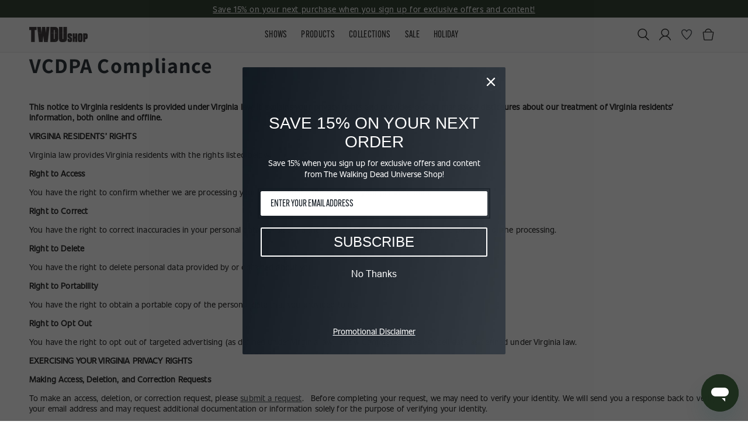

--- FILE ---
content_type: text/html; charset=utf-8
request_url: https://thewalkingdeadshop.amc.com/pages/vcdpa-compliance
body_size: 42799
content:
<!doctype html>
<html class="no-js avalanche-theme " lang="en">
  <head>
    <meta charset="utf-8">
    <meta http-equiv="X-UA-Compatible" content="IE=edge">
    <meta name="viewport" content="width=device-width,initial-scale=1">
    <meta name="theme-color" content="">
    <link rel="canonical" href="https://thewalkingdeadshop.amc.com/pages/vcdpa-compliance">
    <link rel="preconnect" href="https://cdn.shopify.com" crossorigin>
    <link rel="icon" type="image/png" href="//thewalkingdeadshop.amc.com/cdn/shop/files/TWD_Shop_Logo_b8ec2439-83ef-4b91-a244-7d74fd2ab04f_32x32.png?v=1660251344">
    <link rel="preconnect" href="https://fonts.shopifycdn.com" crossorigin>
    <title>VCDPA Compliance</title>
    <meta name="description" content="This notice to Virginia residents is provided under Virginia law. It explains your privacy rights and provides certain mandated disclosures about our treatment of Virginia residents’ information, both online and offline. VIRGINIA RESIDENTS’ RIGHTS Virginia law provides Virginia residents with the rights listed below. R">
    <meta property="og:site_name" content="The Walking Dead Shop">
<meta property="og:url" content="https://thewalkingdeadshop.amc.com/pages/vcdpa-compliance">
<meta property="og:title" content="VCDPA Compliance">
<meta property="og:type" content="website">
<meta property="og:description" content="This notice to Virginia residents is provided under Virginia law. It explains your privacy rights and provides certain mandated disclosures about our treatment of Virginia residents’ information, both online and offline. VIRGINIA RESIDENTS’ RIGHTS Virginia law provides Virginia residents with the rights listed below. R">
<meta property="og:image" content="http://thewalkingdeadshop.amc.com/cdn/shop/files/TWD_Shop_Logo_6c154f7d-c6cc-4ae0-a995-dcece3766558.png?v=1658424551">
<meta property="og:image:secure_url" content="https://thewalkingdeadshop.amc.com/cdn/shop/files/TWD_Shop_Logo_6c154f7d-c6cc-4ae0-a995-dcece3766558.png?v=1658424551"><meta name="twitter:site" content="@walkingdead_amc?lang=en">
<meta name="twitter:card" content="summary_large_image">
<meta name="twitter:title" content="VCDPA Compliance">
<meta name="twitter:description" content="This notice to Virginia residents is provided under Virginia law. It explains your privacy rights and provides certain mandated disclosures about our treatment of Virginia residents’ information, both online and offline. VIRGINIA RESIDENTS’ RIGHTS Virginia law provides Virginia residents with the rights listed below. R">
    
    
          
    
    <script src="//code.jquery.com/jquery-3.2.1.min.js"></script>
    <script src="//code.jquery.com/jquery-3.6.0.min.js"></script>
    <script src="//code.jquery.com/ui/1.12.1/jquery-ui.min.js"></script>
    <script src="//cdn.jsdelivr.net/npm/@accessible360/accessible-slick@1.0.1/slick/slick.min.js"></script>
    <script src="//cdn.jsdelivr.net/npm/jquery-lazyload@1.9.7/jquery.lazyload.min.js"></script>
    <script src="//cdn.jsdelivr.net/npm/tsparticles@1.32.0/tsparticles.min.js"></script>
    <script src="//thewalkingdeadshop.amc.com/cdn/shop/t/66/assets/global.js?v=158908456276143125081768426854" defer="defer"></script>
    <script src="//thewalkingdeadshop.amc.com/cdn/shop/t/66/assets/quickview.js?v=179896766400085925921768426854" defer="defer"></script>
    <script src="//thewalkingdeadshop.amc.com/cdn/shop/t/66/assets/avalanche.js?v=110985209461998992251768426854" defer="defer"></script>
    <script src="//thewalkingdeadshop.amc.com/cdn/shop/t/66/assets/navigation.js?v=144797072205662968511768426854" defer="defer"></script>
    <script src="//thewalkingdeadshop.amc.com/cdn/shop/t/66/assets/custom.js?v=127940052732055704331768426854" defer="defer"></script>

    <script>
      
      var content = "\u003cbutton class=\"qv-close-button\" aria-label=\"Close Quick View\"\u003e\u003csvg xmlns=\"http:\/\/www.w3.org\/2000\/svg\" aria-hidden=\"true\" focusable=\"false\" role=\"presentation\" class=\"icon icon-close\" fill=\"none\" viewbox=\"0 0 18 17\"\u003e\u003cpath d=\"M.865 15.978a.5.5 0 00.707.707l7.433-7.431 7.579 7.282a.501.501 0 00.846-.37.5.5 0 00-.153-.351L9.712 8.546l7.417-7.416a.5.5 0 10-.707-.708L8.991 7.853 1.413.573a.5.5 0 10-.693.72l7.563 7.268-7.418 7.417z\" fill=\"currentColor\"\u003e\u003c\/path\u003e\u003c\/svg\u003e\u003c\/button\u003e\n\u003cdiv class=\"qv-product-container\"\u003e\n    \u003cdiv class=\"qv-product-slider-container\"\u003e\n      \u003cdiv class=\"qv-product-images\" style=\"opacity: 0;\"\u003e\u003c\/div\u003e\n      \u003cdiv class=\"qv-slider-nav\"\u003e\n    \u003cbutton class=\"qv-prev  qv-arrow\" aria-label=\"button\"\u003e\n        \u003c?xml version=\"1.0\" encoding=\"utf-8\"?\u003e\n\u003csvg version=\"1.1\" id=\"Layer_1\" xmlns=\"http:\/\/www.w3.org\/2000\/svg\" xmlns:xlink=\"http:\/\/www.w3.org\/1999\/xlink\" x=\"0px\"\n    y=\"0px\" viewBox=\"0 0 56.5 100\" xml:space=\"preserve\"\u003e\n    \u003cg id=\"VddS2q.tif\"\u003e\n        \u003cg\u003e\n            \u003cpath d=\"M5.5,98.6c-0.1-0.1-0.3-0.2-0.4-0.2c-3.9-1.3-5-5.7-2.1-8.6C8.6,84,14.2,78.4,19.7,72.7c7.1-7.3,14.3-14.5,21.4-21.8\n\t\t\tc0.2-0.2,0.4-0.4,0.6-0.7c-0.3-0.3-0.5-0.6-0.8-0.9c-12.6-13-25.2-26-37.7-39c-1-1-1.8-2.1-1.8-3.6c-0.1-2.2,1-4.2,2.9-5.1\n\t\t\tc2-0.9,4.2-0.6,5.8,1c3.4,3.4,6.7,6.9,10.1,10.4c10.7,11.1,21.4,22.2,32.1,33.2c1,1,1.7,2.1,1.7,3.5c0.1,1.6-0.5,3-1.7,4.2\n\t\t\tC41.8,64.8,31.2,75.5,20.7,86.3c-3.1,3.1-6.1,6.2-9.2,9.4c-1.2,1.2-2.3,2.4-4,2.9C6.9,98.6,6.2,98.6,5.5,98.6z\" \/\u003e\n        \u003c\/g\u003e\n    \u003c\/g\u003e\n\u003c\/svg\u003e\n        \u003c?xml version=\"1.0\" encoding=\"utf-8\"?\u003e\n\u003csvg version=\"1.1\" id=\"Layer_1\" xmlns=\"http:\/\/www.w3.org\/2000\/svg\" xmlns:xlink=\"http:\/\/www.w3.org\/1999\/xlink\" x=\"0px\"\n    y=\"0px\" viewBox=\"0 0 63.3 100\" style=\"enable-background:new 0 0 63.3 100;\" xml:space=\"preserve\"\u003e\n    \u003cstyle type=\"text\/css\"\u003e\n        .st0 {\n            display: none;\n        }\n    \u003c\/style\u003e\n    \u003ccircle class=\"st0\" cx=\"50.6\" cy=\"50.8\" r=\"47.9\" \/\u003e\n    \u003cg id=\"C4o7Lo_1_\"\u003e\n        \u003cg\u003e\n            \u003cpath d=\"M60.6,49.8C44.5,66,28.1,82.4,11.8,98.7c-3.3-3.4-6.8-7-10.3-10.6C14.1,75.4,27,62.4,39.7,49.6C27,36.7,14.3,23.7,1.7,11\n\t\t\tC5,7.7,8.5,4.2,11.8,0.9C27.9,17,44.3,33.4,60.6,49.8z\" \/\u003e\n        \u003c\/g\u003e\n    \u003c\/g\u003e\n\u003c\/svg\u003e\n        \u003c?xml version=\"1.0\" encoding=\"utf-8\"?\u003e\n\u003csvg version=\"1.1\" id=\"Layer_1\" xmlns=\"http:\/\/www.w3.org\/2000\/svg\" xmlns:xlink=\"http:\/\/www.w3.org\/1999\/xlink\" x=\"0px\"\n    y=\"0px\" viewBox=\"0 0 56.4 100\" style=\"enable-background:new 0 0 56.4 100;\" xml:space=\"preserve\"\u003e\n    \u003cstyle type=\"text\/css\"\u003e\n        .st0 {\n            display: none;\n        }\n\n        .st1 {\n            display: inline;\n        }\n\n        .st2 {\n            fill: #FFFFFF;\n        }\n    \u003c\/style\u003e\n    \u003ccircle class=\"st0\" cx=\"49.9\" cy=\"50.3\" r=\"47.9\" \/\u003e\n    \u003cg id=\"C4o7Lo_1_\" class=\"st0\"\u003e\n        \u003cg class=\"st1\"\u003e\n            \u003cpath class=\"st2\" d=\"M69.6,50.3c-9.7,9.7-19.5,19.5-29.2,29.2c-2-2-4.1-4.2-6.2-6.3c7.6-7.6,15.3-15.4,22.9-23.1\n\t\t\tC49.5,42.4,41.9,34.7,34.3,27c2-2,4-4,6-6C50,30.6,59.8,40.5,69.6,50.3z\" \/\u003e\n        \u003c\/g\u003e\n    \u003c\/g\u003e\n    \u003cg id=\"_x31_qFSZ2_1_\"\u003e\n        \u003cg\u003e\n            \u003cpath d=\"M45,49.9c-0.4-0.3-0.6-0.5-0.8-0.7C30.3,35.4,16.4,21.5,2.5,7.6C0.3,5.4,1.1,2,4,1.2c1.4-0.4,2.7,0,3.8,1\n\t\t\tc1.8,1.8,3.7,3.7,5.5,5.5C26.3,20.8,39.4,33.9,52.6,47c1.2,1.2,1.7,2.7,1,4.3c-0.2,0.6-0.6,1.1-1.1,1.5\n\t\t\tC39.4,66,26.3,79.1,13.1,92.2c-1.8,1.8-3.6,3.6-5.4,5.4c-2,2-5.3,1.3-6.2-1.3C1,95,1.2,93.7,2.1,92.6c0.2-0.2,0.4-0.4,0.5-0.6\n\t\t\tc13.9-13.9,27.8-27.8,41.7-41.7C44.5,50.2,44.7,50.1,45,49.9z\" \/\u003e\n        \u003c\/g\u003e\n    \u003c\/g\u003e\n\u003c\/svg\u003e\n        \u003c?xml version=\"1.0\" encoding=\"utf-8\"?\u003e\n\u003csvg version=\"1.1\" id=\"Layer_1\" xmlns=\"http:\/\/www.w3.org\/2000\/svg\" xmlns:xlink=\"http:\/\/www.w3.org\/1999\/xlink\" x=\"0px\"\n    y=\"0px\" viewBox=\"0 0 100 100\" style=\"enable-background:new 0 0 100 100;\" xml:space=\"preserve\"\u003e\n    \u003cpath d=\"M75.1,0H24.9H0V25v52.4V100h24.9h50.1H100V77.4V25V0H75.1z M60.3,49.7c-6.9-7.1-13.8-14.2-20.6-21.3c-0.5-0.6-1-1.2-1-2\n\tc-0.1-1.2,0.5-2.3,1.6-2.8c1.1-0.5,2.3-0.3,3.2,0.6c1.8,1.9,3.7,3.8,5.5,5.7c5.8,6,11.6,12.1,17.5,18.1c0.5,0.5,0.9,1.2,1,1.9\n\tc0,1-0.3,1.7-1,2.4C60.8,58.1,55,64,49.2,69.9c-1.7,1.7-3.4,3.4-5,5.1c-0.6,0.7-1.3,1.3-2.2,1.6c-0.4,0-0.7,0-1.1,0\n\tc-0.1,0-0.1-0.1-0.2-0.1c-2.1-0.7-2.7-3.1-1.2-4.7c3-3.1,6.1-6.2,9.2-9.3c3.9-4,7.8-7.9,11.7-11.9c0.1-0.1,0.2-0.2,0.3-0.4\n\tC60.6,50,60.4,49.9,60.3,49.7z\" \/\u003e\n\u003c\/svg\u003e\n        \u003c?xml version=\"1.0\" encoding=\"utf-8\"?\u003e\n\u003csvg version=\"1.1\" id=\"Layer_1\" xmlns=\"http:\/\/www.w3.org\/2000\/svg\" xmlns:xlink=\"http:\/\/www.w3.org\/1999\/xlink\" x=\"0px\"\n    y=\"0px\" viewBox=\"0 0 100 100\" style=\"enable-background:new 0 0 100 100;\" xml:space=\"preserve\"\u003e\n    \u003cpath d=\"M75.1,0H24.9H0V25v52.4V100h24.9h50.1H100V77.4V25V0H75.1z M34.3,27c2-2,4-4,6-6c9.6,9.6,19.4,19.5,29.2,29.3\n\tc-9.6,9.6-19.4,19.5-29.1,29.2c-2-2-4.1-4.2-6.2-6.3c7.6-7.6,15.3-15.4,22.9-23.1C49.5,42.4,41.9,34.7,34.3,27z\" \/\u003e\n\u003c\/svg\u003e\n\n        \u003c?xml version=\"1.0\" encoding=\"utf-8\"?\u003e\n\u003csvg version=\"1.1\" id=\"Layer_1\" xmlns=\"http:\/\/www.w3.org\/2000\/svg\" xmlns:xlink=\"http:\/\/www.w3.org\/1999\/xlink\" x=\"0px\"\n    y=\"0px\" viewBox=\"0 0 100 100\" style=\"enable-background:new 0 0 100 100;\" xml:space=\"preserve\"\u003e\n    \u003cstyle type=\"text\/css\"\u003e\n        .st0 {\n            display: none;\n        }\n\n        .st1 {\n            display: inline;\n        }\n\n        .st2 {\n            fill: #FFFFFF;\n        }\n    \u003c\/style\u003e\n    \u003cg id=\"C4o7Lo_1_\" class=\"st0\"\u003e\n        \u003cg class=\"st1\"\u003e\n            \u003cpath class=\"st2\" d=\"M69.6,50.3C59.9,60,50.1,69.8,40.4,79.5c-2-2-4.1-4.2-6.2-6.3c7.6-7.6,15.3-15.4,22.9-23.1\n\t\t\tC49.5,42.4,41.9,34.7,34.3,27c2-2,4-4,6-6C50,30.6,59.8,40.5,69.6,50.3z\" \/\u003e\n        \u003c\/g\u003e\n    \u003c\/g\u003e\n    \u003cpath d=\"M75.1,0H24.9H0v24.9v52.4V100h24.9h50.1H100V77.4V24.9V0H75.1z M60.2,50c-6.9-7-13.9-13.9-20.8-20.9\n\tc-1.1-1.1-0.7-2.8,0.7-3.2c0.7-0.2,1.3,0,1.9,0.5c0.9,0.9,1.8,1.8,2.8,2.7c6.6,6.6,13.1,13.1,19.7,19.7c0.5,0.6,0.7,1.3,0.4,2.2\n\tc-0.1,0.3-0.3,0.5-0.5,0.8c-6.6,6.6-13.1,13.1-19.7,19.7c-0.9,0.9-1.8,1.8-2.7,2.7c-1,1-2.6,0.6-3.1-0.7c-0.2-0.7-0.1-1.3,0.3-1.8\n\tc0.1-0.1,0.2-0.2,0.3-0.3c6.9-6.9,13.9-13.9,20.8-20.8c0.1-0.1,0.2-0.1,0.3-0.2C60.4,50.2,60.3,50.1,60.2,50z\" \/\u003e\n\u003c\/svg\u003e\n        \n    \u003c\/button\u003e\n    \u003cbutton class=\"qv-next  qv-arrow\" aria-label=\"button\"\u003e\n        \u003c?xml version=\"1.0\" encoding=\"utf-8\"?\u003e\n\u003csvg version=\"1.1\" id=\"Layer_1\" xmlns=\"http:\/\/www.w3.org\/2000\/svg\" xmlns:xlink=\"http:\/\/www.w3.org\/1999\/xlink\" x=\"0px\"\n    y=\"0px\" viewBox=\"0 0 56.5 100\" xml:space=\"preserve\"\u003e\n    \u003cg id=\"VddS2q.tif\"\u003e\n        \u003cg\u003e\n            \u003cpath d=\"M5.5,98.6c-0.1-0.1-0.3-0.2-0.4-0.2c-3.9-1.3-5-5.7-2.1-8.6C8.6,84,14.2,78.4,19.7,72.7c7.1-7.3,14.3-14.5,21.4-21.8\n\t\t\tc0.2-0.2,0.4-0.4,0.6-0.7c-0.3-0.3-0.5-0.6-0.8-0.9c-12.6-13-25.2-26-37.7-39c-1-1-1.8-2.1-1.8-3.6c-0.1-2.2,1-4.2,2.9-5.1\n\t\t\tc2-0.9,4.2-0.6,5.8,1c3.4,3.4,6.7,6.9,10.1,10.4c10.7,11.1,21.4,22.2,32.1,33.2c1,1,1.7,2.1,1.7,3.5c0.1,1.6-0.5,3-1.7,4.2\n\t\t\tC41.8,64.8,31.2,75.5,20.7,86.3c-3.1,3.1-6.1,6.2-9.2,9.4c-1.2,1.2-2.3,2.4-4,2.9C6.9,98.6,6.2,98.6,5.5,98.6z\" \/\u003e\n        \u003c\/g\u003e\n    \u003c\/g\u003e\n\u003c\/svg\u003e\n        \u003c?xml version=\"1.0\" encoding=\"utf-8\"?\u003e\n\u003csvg version=\"1.1\" id=\"Layer_1\" xmlns=\"http:\/\/www.w3.org\/2000\/svg\" xmlns:xlink=\"http:\/\/www.w3.org\/1999\/xlink\" x=\"0px\"\n    y=\"0px\" viewBox=\"0 0 63.3 100\" style=\"enable-background:new 0 0 63.3 100;\" xml:space=\"preserve\"\u003e\n    \u003cstyle type=\"text\/css\"\u003e\n        .st0 {\n            display: none;\n        }\n    \u003c\/style\u003e\n    \u003ccircle class=\"st0\" cx=\"50.6\" cy=\"50.8\" r=\"47.9\" \/\u003e\n    \u003cg id=\"C4o7Lo_1_\"\u003e\n        \u003cg\u003e\n            \u003cpath d=\"M60.6,49.8C44.5,66,28.1,82.4,11.8,98.7c-3.3-3.4-6.8-7-10.3-10.6C14.1,75.4,27,62.4,39.7,49.6C27,36.7,14.3,23.7,1.7,11\n\t\t\tC5,7.7,8.5,4.2,11.8,0.9C27.9,17,44.3,33.4,60.6,49.8z\" \/\u003e\n        \u003c\/g\u003e\n    \u003c\/g\u003e\n\u003c\/svg\u003e\n        \u003c?xml version=\"1.0\" encoding=\"utf-8\"?\u003e\n\u003csvg version=\"1.1\" id=\"Layer_1\" xmlns=\"http:\/\/www.w3.org\/2000\/svg\" xmlns:xlink=\"http:\/\/www.w3.org\/1999\/xlink\" x=\"0px\"\n    y=\"0px\" viewBox=\"0 0 56.4 100\" style=\"enable-background:new 0 0 56.4 100;\" xml:space=\"preserve\"\u003e\n    \u003cstyle type=\"text\/css\"\u003e\n        .st0 {\n            display: none;\n        }\n\n        .st1 {\n            display: inline;\n        }\n\n        .st2 {\n            fill: #FFFFFF;\n        }\n    \u003c\/style\u003e\n    \u003ccircle class=\"st0\" cx=\"49.9\" cy=\"50.3\" r=\"47.9\" \/\u003e\n    \u003cg id=\"C4o7Lo_1_\" class=\"st0\"\u003e\n        \u003cg class=\"st1\"\u003e\n            \u003cpath class=\"st2\" d=\"M69.6,50.3c-9.7,9.7-19.5,19.5-29.2,29.2c-2-2-4.1-4.2-6.2-6.3c7.6-7.6,15.3-15.4,22.9-23.1\n\t\t\tC49.5,42.4,41.9,34.7,34.3,27c2-2,4-4,6-6C50,30.6,59.8,40.5,69.6,50.3z\" \/\u003e\n        \u003c\/g\u003e\n    \u003c\/g\u003e\n    \u003cg id=\"_x31_qFSZ2_1_\"\u003e\n        \u003cg\u003e\n            \u003cpath d=\"M45,49.9c-0.4-0.3-0.6-0.5-0.8-0.7C30.3,35.4,16.4,21.5,2.5,7.6C0.3,5.4,1.1,2,4,1.2c1.4-0.4,2.7,0,3.8,1\n\t\t\tc1.8,1.8,3.7,3.7,5.5,5.5C26.3,20.8,39.4,33.9,52.6,47c1.2,1.2,1.7,2.7,1,4.3c-0.2,0.6-0.6,1.1-1.1,1.5\n\t\t\tC39.4,66,26.3,79.1,13.1,92.2c-1.8,1.8-3.6,3.6-5.4,5.4c-2,2-5.3,1.3-6.2-1.3C1,95,1.2,93.7,2.1,92.6c0.2-0.2,0.4-0.4,0.5-0.6\n\t\t\tc13.9-13.9,27.8-27.8,41.7-41.7C44.5,50.2,44.7,50.1,45,49.9z\" \/\u003e\n        \u003c\/g\u003e\n    \u003c\/g\u003e\n\u003c\/svg\u003e\n        \u003c?xml version=\"1.0\" encoding=\"utf-8\"?\u003e\n\u003csvg version=\"1.1\" id=\"Layer_1\" xmlns=\"http:\/\/www.w3.org\/2000\/svg\" xmlns:xlink=\"http:\/\/www.w3.org\/1999\/xlink\" x=\"0px\"\n    y=\"0px\" viewBox=\"0 0 100 100\" style=\"enable-background:new 0 0 100 100;\" xml:space=\"preserve\"\u003e\n    \u003cpath d=\"M75.1,0H24.9H0V25v52.4V100h24.9h50.1H100V77.4V25V0H75.1z M60.3,49.7c-6.9-7.1-13.8-14.2-20.6-21.3c-0.5-0.6-1-1.2-1-2\n\tc-0.1-1.2,0.5-2.3,1.6-2.8c1.1-0.5,2.3-0.3,3.2,0.6c1.8,1.9,3.7,3.8,5.5,5.7c5.8,6,11.6,12.1,17.5,18.1c0.5,0.5,0.9,1.2,1,1.9\n\tc0,1-0.3,1.7-1,2.4C60.8,58.1,55,64,49.2,69.9c-1.7,1.7-3.4,3.4-5,5.1c-0.6,0.7-1.3,1.3-2.2,1.6c-0.4,0-0.7,0-1.1,0\n\tc-0.1,0-0.1-0.1-0.2-0.1c-2.1-0.7-2.7-3.1-1.2-4.7c3-3.1,6.1-6.2,9.2-9.3c3.9-4,7.8-7.9,11.7-11.9c0.1-0.1,0.2-0.2,0.3-0.4\n\tC60.6,50,60.4,49.9,60.3,49.7z\" \/\u003e\n\u003c\/svg\u003e\n        \u003c?xml version=\"1.0\" encoding=\"utf-8\"?\u003e\n\u003csvg version=\"1.1\" id=\"Layer_1\" xmlns=\"http:\/\/www.w3.org\/2000\/svg\" xmlns:xlink=\"http:\/\/www.w3.org\/1999\/xlink\" x=\"0px\"\n    y=\"0px\" viewBox=\"0 0 100 100\" style=\"enable-background:new 0 0 100 100;\" xml:space=\"preserve\"\u003e\n    \u003cpath d=\"M75.1,0H24.9H0V25v52.4V100h24.9h50.1H100V77.4V25V0H75.1z M34.3,27c2-2,4-4,6-6c9.6,9.6,19.4,19.5,29.2,29.3\n\tc-9.6,9.6-19.4,19.5-29.1,29.2c-2-2-4.1-4.2-6.2-6.3c7.6-7.6,15.3-15.4,22.9-23.1C49.5,42.4,41.9,34.7,34.3,27z\" \/\u003e\n\u003c\/svg\u003e\n\n        \u003c?xml version=\"1.0\" encoding=\"utf-8\"?\u003e\n\u003csvg version=\"1.1\" id=\"Layer_1\" xmlns=\"http:\/\/www.w3.org\/2000\/svg\" xmlns:xlink=\"http:\/\/www.w3.org\/1999\/xlink\" x=\"0px\"\n    y=\"0px\" viewBox=\"0 0 100 100\" style=\"enable-background:new 0 0 100 100;\" xml:space=\"preserve\"\u003e\n    \u003cstyle type=\"text\/css\"\u003e\n        .st0 {\n            display: none;\n        }\n\n        .st1 {\n            display: inline;\n        }\n\n        .st2 {\n            fill: #FFFFFF;\n        }\n    \u003c\/style\u003e\n    \u003cg id=\"C4o7Lo_1_\" class=\"st0\"\u003e\n        \u003cg class=\"st1\"\u003e\n            \u003cpath class=\"st2\" d=\"M69.6,50.3C59.9,60,50.1,69.8,40.4,79.5c-2-2-4.1-4.2-6.2-6.3c7.6-7.6,15.3-15.4,22.9-23.1\n\t\t\tC49.5,42.4,41.9,34.7,34.3,27c2-2,4-4,6-6C50,30.6,59.8,40.5,69.6,50.3z\" \/\u003e\n        \u003c\/g\u003e\n    \u003c\/g\u003e\n    \u003cpath d=\"M75.1,0H24.9H0v24.9v52.4V100h24.9h50.1H100V77.4V24.9V0H75.1z M60.2,50c-6.9-7-13.9-13.9-20.8-20.9\n\tc-1.1-1.1-0.7-2.8,0.7-3.2c0.7-0.2,1.3,0,1.9,0.5c0.9,0.9,1.8,1.8,2.8,2.7c6.6,6.6,13.1,13.1,19.7,19.7c0.5,0.6,0.7,1.3,0.4,2.2\n\tc-0.1,0.3-0.3,0.5-0.5,0.8c-6.6,6.6-13.1,13.1-19.7,19.7c-0.9,0.9-1.8,1.8-2.7,2.7c-1,1-2.6,0.6-3.1-0.7c-0.2-0.7-0.1-1.3,0.3-1.8\n\tc0.1-0.1,0.2-0.2,0.3-0.3c6.9-6.9,13.9-13.9,20.8-20.8c0.1-0.1,0.2-0.1,0.3-0.2C60.4,50.2,60.3,50.1,60.2,50z\" \/\u003e\n\u003c\/svg\u003e\n        \n    \u003c\/button\u003e\n\u003c\/div\u003e\n    \u003c\/div\u003e\n    \u003cdiv class=\"qv-product-slider-sub-container\"\u003e\n      \u003cdiv class=\"qv-product-slider-nav\" style=\"opacity: 0;\"\u003e\u003c\/div\u003e\n      \u003cdiv class=\"qv-slider-nav\"\u003e\n    \u003cbutton class=\"qv-prev qv-subnav-prev qv-arrow\" aria-label=\"button\"\u003e\n        \u003c?xml version=\"1.0\" encoding=\"utf-8\"?\u003e\n\u003csvg version=\"1.1\" id=\"Layer_1\" xmlns=\"http:\/\/www.w3.org\/2000\/svg\" xmlns:xlink=\"http:\/\/www.w3.org\/1999\/xlink\" x=\"0px\"\n    y=\"0px\" viewBox=\"0 0 56.5 100\" xml:space=\"preserve\"\u003e\n    \u003cg id=\"VddS2q.tif\"\u003e\n        \u003cg\u003e\n            \u003cpath d=\"M5.5,98.6c-0.1-0.1-0.3-0.2-0.4-0.2c-3.9-1.3-5-5.7-2.1-8.6C8.6,84,14.2,78.4,19.7,72.7c7.1-7.3,14.3-14.5,21.4-21.8\n\t\t\tc0.2-0.2,0.4-0.4,0.6-0.7c-0.3-0.3-0.5-0.6-0.8-0.9c-12.6-13-25.2-26-37.7-39c-1-1-1.8-2.1-1.8-3.6c-0.1-2.2,1-4.2,2.9-5.1\n\t\t\tc2-0.9,4.2-0.6,5.8,1c3.4,3.4,6.7,6.9,10.1,10.4c10.7,11.1,21.4,22.2,32.1,33.2c1,1,1.7,2.1,1.7,3.5c0.1,1.6-0.5,3-1.7,4.2\n\t\t\tC41.8,64.8,31.2,75.5,20.7,86.3c-3.1,3.1-6.1,6.2-9.2,9.4c-1.2,1.2-2.3,2.4-4,2.9C6.9,98.6,6.2,98.6,5.5,98.6z\" \/\u003e\n        \u003c\/g\u003e\n    \u003c\/g\u003e\n\u003c\/svg\u003e\n        \u003c?xml version=\"1.0\" encoding=\"utf-8\"?\u003e\n\u003csvg version=\"1.1\" id=\"Layer_1\" xmlns=\"http:\/\/www.w3.org\/2000\/svg\" xmlns:xlink=\"http:\/\/www.w3.org\/1999\/xlink\" x=\"0px\"\n    y=\"0px\" viewBox=\"0 0 63.3 100\" style=\"enable-background:new 0 0 63.3 100;\" xml:space=\"preserve\"\u003e\n    \u003cstyle type=\"text\/css\"\u003e\n        .st0 {\n            display: none;\n        }\n    \u003c\/style\u003e\n    \u003ccircle class=\"st0\" cx=\"50.6\" cy=\"50.8\" r=\"47.9\" \/\u003e\n    \u003cg id=\"C4o7Lo_1_\"\u003e\n        \u003cg\u003e\n            \u003cpath d=\"M60.6,49.8C44.5,66,28.1,82.4,11.8,98.7c-3.3-3.4-6.8-7-10.3-10.6C14.1,75.4,27,62.4,39.7,49.6C27,36.7,14.3,23.7,1.7,11\n\t\t\tC5,7.7,8.5,4.2,11.8,0.9C27.9,17,44.3,33.4,60.6,49.8z\" \/\u003e\n        \u003c\/g\u003e\n    \u003c\/g\u003e\n\u003c\/svg\u003e\n        \u003c?xml version=\"1.0\" encoding=\"utf-8\"?\u003e\n\u003csvg version=\"1.1\" id=\"Layer_1\" xmlns=\"http:\/\/www.w3.org\/2000\/svg\" xmlns:xlink=\"http:\/\/www.w3.org\/1999\/xlink\" x=\"0px\"\n    y=\"0px\" viewBox=\"0 0 56.4 100\" style=\"enable-background:new 0 0 56.4 100;\" xml:space=\"preserve\"\u003e\n    \u003cstyle type=\"text\/css\"\u003e\n        .st0 {\n            display: none;\n        }\n\n        .st1 {\n            display: inline;\n        }\n\n        .st2 {\n            fill: #FFFFFF;\n        }\n    \u003c\/style\u003e\n    \u003ccircle class=\"st0\" cx=\"49.9\" cy=\"50.3\" r=\"47.9\" \/\u003e\n    \u003cg id=\"C4o7Lo_1_\" class=\"st0\"\u003e\n        \u003cg class=\"st1\"\u003e\n            \u003cpath class=\"st2\" d=\"M69.6,50.3c-9.7,9.7-19.5,19.5-29.2,29.2c-2-2-4.1-4.2-6.2-6.3c7.6-7.6,15.3-15.4,22.9-23.1\n\t\t\tC49.5,42.4,41.9,34.7,34.3,27c2-2,4-4,6-6C50,30.6,59.8,40.5,69.6,50.3z\" \/\u003e\n        \u003c\/g\u003e\n    \u003c\/g\u003e\n    \u003cg id=\"_x31_qFSZ2_1_\"\u003e\n        \u003cg\u003e\n            \u003cpath d=\"M45,49.9c-0.4-0.3-0.6-0.5-0.8-0.7C30.3,35.4,16.4,21.5,2.5,7.6C0.3,5.4,1.1,2,4,1.2c1.4-0.4,2.7,0,3.8,1\n\t\t\tc1.8,1.8,3.7,3.7,5.5,5.5C26.3,20.8,39.4,33.9,52.6,47c1.2,1.2,1.7,2.7,1,4.3c-0.2,0.6-0.6,1.1-1.1,1.5\n\t\t\tC39.4,66,26.3,79.1,13.1,92.2c-1.8,1.8-3.6,3.6-5.4,5.4c-2,2-5.3,1.3-6.2-1.3C1,95,1.2,93.7,2.1,92.6c0.2-0.2,0.4-0.4,0.5-0.6\n\t\t\tc13.9-13.9,27.8-27.8,41.7-41.7C44.5,50.2,44.7,50.1,45,49.9z\" \/\u003e\n        \u003c\/g\u003e\n    \u003c\/g\u003e\n\u003c\/svg\u003e\n        \u003c?xml version=\"1.0\" encoding=\"utf-8\"?\u003e\n\u003csvg version=\"1.1\" id=\"Layer_1\" xmlns=\"http:\/\/www.w3.org\/2000\/svg\" xmlns:xlink=\"http:\/\/www.w3.org\/1999\/xlink\" x=\"0px\"\n    y=\"0px\" viewBox=\"0 0 100 100\" style=\"enable-background:new 0 0 100 100;\" xml:space=\"preserve\"\u003e\n    \u003cpath d=\"M75.1,0H24.9H0V25v52.4V100h24.9h50.1H100V77.4V25V0H75.1z M60.3,49.7c-6.9-7.1-13.8-14.2-20.6-21.3c-0.5-0.6-1-1.2-1-2\n\tc-0.1-1.2,0.5-2.3,1.6-2.8c1.1-0.5,2.3-0.3,3.2,0.6c1.8,1.9,3.7,3.8,5.5,5.7c5.8,6,11.6,12.1,17.5,18.1c0.5,0.5,0.9,1.2,1,1.9\n\tc0,1-0.3,1.7-1,2.4C60.8,58.1,55,64,49.2,69.9c-1.7,1.7-3.4,3.4-5,5.1c-0.6,0.7-1.3,1.3-2.2,1.6c-0.4,0-0.7,0-1.1,0\n\tc-0.1,0-0.1-0.1-0.2-0.1c-2.1-0.7-2.7-3.1-1.2-4.7c3-3.1,6.1-6.2,9.2-9.3c3.9-4,7.8-7.9,11.7-11.9c0.1-0.1,0.2-0.2,0.3-0.4\n\tC60.6,50,60.4,49.9,60.3,49.7z\" \/\u003e\n\u003c\/svg\u003e\n        \u003c?xml version=\"1.0\" encoding=\"utf-8\"?\u003e\n\u003csvg version=\"1.1\" id=\"Layer_1\" xmlns=\"http:\/\/www.w3.org\/2000\/svg\" xmlns:xlink=\"http:\/\/www.w3.org\/1999\/xlink\" x=\"0px\"\n    y=\"0px\" viewBox=\"0 0 100 100\" style=\"enable-background:new 0 0 100 100;\" xml:space=\"preserve\"\u003e\n    \u003cpath d=\"M75.1,0H24.9H0V25v52.4V100h24.9h50.1H100V77.4V25V0H75.1z M34.3,27c2-2,4-4,6-6c9.6,9.6,19.4,19.5,29.2,29.3\n\tc-9.6,9.6-19.4,19.5-29.1,29.2c-2-2-4.1-4.2-6.2-6.3c7.6-7.6,15.3-15.4,22.9-23.1C49.5,42.4,41.9,34.7,34.3,27z\" \/\u003e\n\u003c\/svg\u003e\n\n        \u003c?xml version=\"1.0\" encoding=\"utf-8\"?\u003e\n\u003csvg version=\"1.1\" id=\"Layer_1\" xmlns=\"http:\/\/www.w3.org\/2000\/svg\" xmlns:xlink=\"http:\/\/www.w3.org\/1999\/xlink\" x=\"0px\"\n    y=\"0px\" viewBox=\"0 0 100 100\" style=\"enable-background:new 0 0 100 100;\" xml:space=\"preserve\"\u003e\n    \u003cstyle type=\"text\/css\"\u003e\n        .st0 {\n            display: none;\n        }\n\n        .st1 {\n            display: inline;\n        }\n\n        .st2 {\n            fill: #FFFFFF;\n        }\n    \u003c\/style\u003e\n    \u003cg id=\"C4o7Lo_1_\" class=\"st0\"\u003e\n        \u003cg class=\"st1\"\u003e\n            \u003cpath class=\"st2\" d=\"M69.6,50.3C59.9,60,50.1,69.8,40.4,79.5c-2-2-4.1-4.2-6.2-6.3c7.6-7.6,15.3-15.4,22.9-23.1\n\t\t\tC49.5,42.4,41.9,34.7,34.3,27c2-2,4-4,6-6C50,30.6,59.8,40.5,69.6,50.3z\" \/\u003e\n        \u003c\/g\u003e\n    \u003c\/g\u003e\n    \u003cpath d=\"M75.1,0H24.9H0v24.9v52.4V100h24.9h50.1H100V77.4V24.9V0H75.1z M60.2,50c-6.9-7-13.9-13.9-20.8-20.9\n\tc-1.1-1.1-0.7-2.8,0.7-3.2c0.7-0.2,1.3,0,1.9,0.5c0.9,0.9,1.8,1.8,2.8,2.7c6.6,6.6,13.1,13.1,19.7,19.7c0.5,0.6,0.7,1.3,0.4,2.2\n\tc-0.1,0.3-0.3,0.5-0.5,0.8c-6.6,6.6-13.1,13.1-19.7,19.7c-0.9,0.9-1.8,1.8-2.7,2.7c-1,1-2.6,0.6-3.1-0.7c-0.2-0.7-0.1-1.3,0.3-1.8\n\tc0.1-0.1,0.2-0.2,0.3-0.3c6.9-6.9,13.9-13.9,20.8-20.8c0.1-0.1,0.2-0.1,0.3-0.2C60.4,50.2,60.3,50.1,60.2,50z\" \/\u003e\n\u003c\/svg\u003e\n        \n    \u003c\/button\u003e\n    \u003cbutton class=\"qv-next qv-subnav-next qv-arrow\" aria-label=\"button\"\u003e\n        \u003c?xml version=\"1.0\" encoding=\"utf-8\"?\u003e\n\u003csvg version=\"1.1\" id=\"Layer_1\" xmlns=\"http:\/\/www.w3.org\/2000\/svg\" xmlns:xlink=\"http:\/\/www.w3.org\/1999\/xlink\" x=\"0px\"\n    y=\"0px\" viewBox=\"0 0 56.5 100\" xml:space=\"preserve\"\u003e\n    \u003cg id=\"VddS2q.tif\"\u003e\n        \u003cg\u003e\n            \u003cpath d=\"M5.5,98.6c-0.1-0.1-0.3-0.2-0.4-0.2c-3.9-1.3-5-5.7-2.1-8.6C8.6,84,14.2,78.4,19.7,72.7c7.1-7.3,14.3-14.5,21.4-21.8\n\t\t\tc0.2-0.2,0.4-0.4,0.6-0.7c-0.3-0.3-0.5-0.6-0.8-0.9c-12.6-13-25.2-26-37.7-39c-1-1-1.8-2.1-1.8-3.6c-0.1-2.2,1-4.2,2.9-5.1\n\t\t\tc2-0.9,4.2-0.6,5.8,1c3.4,3.4,6.7,6.9,10.1,10.4c10.7,11.1,21.4,22.2,32.1,33.2c1,1,1.7,2.1,1.7,3.5c0.1,1.6-0.5,3-1.7,4.2\n\t\t\tC41.8,64.8,31.2,75.5,20.7,86.3c-3.1,3.1-6.1,6.2-9.2,9.4c-1.2,1.2-2.3,2.4-4,2.9C6.9,98.6,6.2,98.6,5.5,98.6z\" \/\u003e\n        \u003c\/g\u003e\n    \u003c\/g\u003e\n\u003c\/svg\u003e\n        \u003c?xml version=\"1.0\" encoding=\"utf-8\"?\u003e\n\u003csvg version=\"1.1\" id=\"Layer_1\" xmlns=\"http:\/\/www.w3.org\/2000\/svg\" xmlns:xlink=\"http:\/\/www.w3.org\/1999\/xlink\" x=\"0px\"\n    y=\"0px\" viewBox=\"0 0 63.3 100\" style=\"enable-background:new 0 0 63.3 100;\" xml:space=\"preserve\"\u003e\n    \u003cstyle type=\"text\/css\"\u003e\n        .st0 {\n            display: none;\n        }\n    \u003c\/style\u003e\n    \u003ccircle class=\"st0\" cx=\"50.6\" cy=\"50.8\" r=\"47.9\" \/\u003e\n    \u003cg id=\"C4o7Lo_1_\"\u003e\n        \u003cg\u003e\n            \u003cpath d=\"M60.6,49.8C44.5,66,28.1,82.4,11.8,98.7c-3.3-3.4-6.8-7-10.3-10.6C14.1,75.4,27,62.4,39.7,49.6C27,36.7,14.3,23.7,1.7,11\n\t\t\tC5,7.7,8.5,4.2,11.8,0.9C27.9,17,44.3,33.4,60.6,49.8z\" \/\u003e\n        \u003c\/g\u003e\n    \u003c\/g\u003e\n\u003c\/svg\u003e\n        \u003c?xml version=\"1.0\" encoding=\"utf-8\"?\u003e\n\u003csvg version=\"1.1\" id=\"Layer_1\" xmlns=\"http:\/\/www.w3.org\/2000\/svg\" xmlns:xlink=\"http:\/\/www.w3.org\/1999\/xlink\" x=\"0px\"\n    y=\"0px\" viewBox=\"0 0 56.4 100\" style=\"enable-background:new 0 0 56.4 100;\" xml:space=\"preserve\"\u003e\n    \u003cstyle type=\"text\/css\"\u003e\n        .st0 {\n            display: none;\n        }\n\n        .st1 {\n            display: inline;\n        }\n\n        .st2 {\n            fill: #FFFFFF;\n        }\n    \u003c\/style\u003e\n    \u003ccircle class=\"st0\" cx=\"49.9\" cy=\"50.3\" r=\"47.9\" \/\u003e\n    \u003cg id=\"C4o7Lo_1_\" class=\"st0\"\u003e\n        \u003cg class=\"st1\"\u003e\n            \u003cpath class=\"st2\" d=\"M69.6,50.3c-9.7,9.7-19.5,19.5-29.2,29.2c-2-2-4.1-4.2-6.2-6.3c7.6-7.6,15.3-15.4,22.9-23.1\n\t\t\tC49.5,42.4,41.9,34.7,34.3,27c2-2,4-4,6-6C50,30.6,59.8,40.5,69.6,50.3z\" \/\u003e\n        \u003c\/g\u003e\n    \u003c\/g\u003e\n    \u003cg id=\"_x31_qFSZ2_1_\"\u003e\n        \u003cg\u003e\n            \u003cpath d=\"M45,49.9c-0.4-0.3-0.6-0.5-0.8-0.7C30.3,35.4,16.4,21.5,2.5,7.6C0.3,5.4,1.1,2,4,1.2c1.4-0.4,2.7,0,3.8,1\n\t\t\tc1.8,1.8,3.7,3.7,5.5,5.5C26.3,20.8,39.4,33.9,52.6,47c1.2,1.2,1.7,2.7,1,4.3c-0.2,0.6-0.6,1.1-1.1,1.5\n\t\t\tC39.4,66,26.3,79.1,13.1,92.2c-1.8,1.8-3.6,3.6-5.4,5.4c-2,2-5.3,1.3-6.2-1.3C1,95,1.2,93.7,2.1,92.6c0.2-0.2,0.4-0.4,0.5-0.6\n\t\t\tc13.9-13.9,27.8-27.8,41.7-41.7C44.5,50.2,44.7,50.1,45,49.9z\" \/\u003e\n        \u003c\/g\u003e\n    \u003c\/g\u003e\n\u003c\/svg\u003e\n        \u003c?xml version=\"1.0\" encoding=\"utf-8\"?\u003e\n\u003csvg version=\"1.1\" id=\"Layer_1\" xmlns=\"http:\/\/www.w3.org\/2000\/svg\" xmlns:xlink=\"http:\/\/www.w3.org\/1999\/xlink\" x=\"0px\"\n    y=\"0px\" viewBox=\"0 0 100 100\" style=\"enable-background:new 0 0 100 100;\" xml:space=\"preserve\"\u003e\n    \u003cpath d=\"M75.1,0H24.9H0V25v52.4V100h24.9h50.1H100V77.4V25V0H75.1z M60.3,49.7c-6.9-7.1-13.8-14.2-20.6-21.3c-0.5-0.6-1-1.2-1-2\n\tc-0.1-1.2,0.5-2.3,1.6-2.8c1.1-0.5,2.3-0.3,3.2,0.6c1.8,1.9,3.7,3.8,5.5,5.7c5.8,6,11.6,12.1,17.5,18.1c0.5,0.5,0.9,1.2,1,1.9\n\tc0,1-0.3,1.7-1,2.4C60.8,58.1,55,64,49.2,69.9c-1.7,1.7-3.4,3.4-5,5.1c-0.6,0.7-1.3,1.3-2.2,1.6c-0.4,0-0.7,0-1.1,0\n\tc-0.1,0-0.1-0.1-0.2-0.1c-2.1-0.7-2.7-3.1-1.2-4.7c3-3.1,6.1-6.2,9.2-9.3c3.9-4,7.8-7.9,11.7-11.9c0.1-0.1,0.2-0.2,0.3-0.4\n\tC60.6,50,60.4,49.9,60.3,49.7z\" \/\u003e\n\u003c\/svg\u003e\n        \u003c?xml version=\"1.0\" encoding=\"utf-8\"?\u003e\n\u003csvg version=\"1.1\" id=\"Layer_1\" xmlns=\"http:\/\/www.w3.org\/2000\/svg\" xmlns:xlink=\"http:\/\/www.w3.org\/1999\/xlink\" x=\"0px\"\n    y=\"0px\" viewBox=\"0 0 100 100\" style=\"enable-background:new 0 0 100 100;\" xml:space=\"preserve\"\u003e\n    \u003cpath d=\"M75.1,0H24.9H0V25v52.4V100h24.9h50.1H100V77.4V25V0H75.1z M34.3,27c2-2,4-4,6-6c9.6,9.6,19.4,19.5,29.2,29.3\n\tc-9.6,9.6-19.4,19.5-29.1,29.2c-2-2-4.1-4.2-6.2-6.3c7.6-7.6,15.3-15.4,22.9-23.1C49.5,42.4,41.9,34.7,34.3,27z\" \/\u003e\n\u003c\/svg\u003e\n\n        \u003c?xml version=\"1.0\" encoding=\"utf-8\"?\u003e\n\u003csvg version=\"1.1\" id=\"Layer_1\" xmlns=\"http:\/\/www.w3.org\/2000\/svg\" xmlns:xlink=\"http:\/\/www.w3.org\/1999\/xlink\" x=\"0px\"\n    y=\"0px\" viewBox=\"0 0 100 100\" style=\"enable-background:new 0 0 100 100;\" xml:space=\"preserve\"\u003e\n    \u003cstyle type=\"text\/css\"\u003e\n        .st0 {\n            display: none;\n        }\n\n        .st1 {\n            display: inline;\n        }\n\n        .st2 {\n            fill: #FFFFFF;\n        }\n    \u003c\/style\u003e\n    \u003cg id=\"C4o7Lo_1_\" class=\"st0\"\u003e\n        \u003cg class=\"st1\"\u003e\n            \u003cpath class=\"st2\" d=\"M69.6,50.3C59.9,60,50.1,69.8,40.4,79.5c-2-2-4.1-4.2-6.2-6.3c7.6-7.6,15.3-15.4,22.9-23.1\n\t\t\tC49.5,42.4,41.9,34.7,34.3,27c2-2,4-4,6-6C50,30.6,59.8,40.5,69.6,50.3z\" \/\u003e\n        \u003c\/g\u003e\n    \u003c\/g\u003e\n    \u003cpath d=\"M75.1,0H24.9H0v24.9v52.4V100h24.9h50.1H100V77.4V24.9V0H75.1z M60.2,50c-6.9-7-13.9-13.9-20.8-20.9\n\tc-1.1-1.1-0.7-2.8,0.7-3.2c0.7-0.2,1.3,0,1.9,0.5c0.9,0.9,1.8,1.8,2.8,2.7c6.6,6.6,13.1,13.1,19.7,19.7c0.5,0.6,0.7,1.3,0.4,2.2\n\tc-0.1,0.3-0.3,0.5-0.5,0.8c-6.6,6.6-13.1,13.1-19.7,19.7c-0.9,0.9-1.8,1.8-2.7,2.7c-1,1-2.6,0.6-3.1-0.7c-0.2-0.7-0.1-1.3,0.3-1.8\n\tc0.1-0.1,0.2-0.2,0.3-0.3c6.9-6.9,13.9-13.9,20.8-20.8c0.1-0.1,0.2-0.1,0.3-0.2C60.4,50.2,60.3,50.1,60.2,50z\" \/\u003e\n\u003c\/svg\u003e\n        \n    \u003c\/button\u003e\n\u003c\/div\u003e\n    \u003c\/div\u003e\n\u003c\/div\u003e\n\u003cdiv class=\"qv-content\"\u003e\n  \u003cdiv class=\"holder\" id=\"qv-holder\"\u003e\n    \n    \u003ca class=\"view-product\" href=\"\"\u003e\u003ch3 class=\"qv-product-title s2\"\u003e\u003c\/h3\u003e\u003c\/a\u003e\n    \n    \n    \n    \u003ch5 class=\"qv-product-price\"\u003e\u003c\/h5\u003e\n    \u003ch5 class=\"qv-product-original-price\"\u003e\u003c\/h5\u003e\n    \n    \u003ch5 class=\"qv-product-discount price-item--sale-discount-percentage\"\u003e\u003c\/h5\u003e\n    \n    \n    \u003cdiv class=\"qv-add-to-cart\"\u003e\n      \n      \u003cdiv class=\"qv-product-options\"\u003e\u003c\/div\u003e\n      \n      \n        \u003cdiv class=\"product-form__input product-form__quantity\" \u003e\n          \u003clabel aria-label=\"Quantity\" class=\"form__label\" for=\"Quantity-\"\u003e\n            Quantity:\n          \u003c\/label\u003e\n          \u003cquantity-input class=\"quantity\"\u003e\n            \u003cbutton class=\"quantity__button no-js-hidden\" name=\"minus\" type=\"button\"\u003e\n              \u003cspan class=\"visually-hidden\"\u003eDecrease quantity for \u003c\/span\u003e\n              \u003csvg xmlns=\"http:\/\/www.w3.org\/2000\/svg\" aria-hidden=\"true\" focusable=\"false\" role=\"presentation\" class=\"icon icon-minus\" fill=\"none\" viewBox=\"0 0 10 2\"\u003e\n  \u003cpath fill-rule=\"evenodd\" clip-rule=\"evenodd\" d=\"M.5 1C.5.7.7.5 1 .5h8a.5.5 0 110 1H1A.5.5 0 01.5 1z\" fill=\"currentColor\"\u003e\n\u003c\/svg\u003e\n\n            \u003c\/button\u003e\n            \u003cinput class=\"quantity__input qv-quantity\"\n                type=\"number\"\n                name=\"quantity\"\n                id=\"Quantity-\"\n                min=\"1\"\n                value=\"1\"\n              \u003e\n            \u003cbutton class=\"quantity__button no-js-hidden\" name=\"plus\" type=\"button\"\u003e\n              \u003cspan class=\"visually-hidden\"\u003eIncrease quantity for \u003c\/span\u003e\n              \u003csvg xmlns=\"http:\/\/www.w3.org\/2000\/svg\" aria-hidden=\"true\" focusable=\"false\" role=\"presentation\" class=\"icon icon-plus\" fill=\"none\" viewBox=\"0 0 10 10\"\u003e\n  \u003cpath fill-rule=\"evenodd\" clip-rule=\"evenodd\" d=\"M1 4.51a.5.5 0 000 1h3.5l.01 3.5a.5.5 0 001-.01V5.5l3.5-.01a.5.5 0 00-.01-1H5.5L5.49.99a.5.5 0 00-1 .01v3.5l-3.5.01H1z\" fill=\"currentColor\"\u003e\n\u003c\/svg\u003e\n\n            \u003c\/button\u003e\n          \u003c\/quantity-input\u003e\n      \u003c\/div\u003e\n      \n\n      \n      \n      \n      \n      \u003cbutton id=\"quick-view-atc\" name=\"quick-view-atc\" type=\"submit\" class=\"qv-add-button product-form__submit button button--full-width button button--primary hidden\"\u003eAdd to Cart\u003c\/button\u003e\n      \n        \u003ca class=\"qv-external-link hidden button button--full-width button button--primary\" target=\"_blank\" href=\"#\"\u003eAdd to Cart\u003c\/a\u003e\n      \n      \n      \n      \n      \u003cdiv class=\"qv-details-text-link-container\"\u003e\n      \n      \u003ca class=\"view-product hidden qv-details-button button--full-width text-link \" href=\"\"\u003eView Full Details\u003c\/a\u003e\n      \n      \u003c\/div\u003e\n      \n      \n    \u003c\/div\u003e\n    \u003cdiv class=\"qv-add-to-cart-response underlay\"\u003e\u003c\/div\u003e\n    \n    \n  \u003c\/div\u003e\n\u003c\/div\u003e\n\u003cdiv class=\"qv-add-to-cart-response\"\u003e\u003c\/div\u003e\n\n\u003cscript\u003e\njQuery(document).ready(function ($){ \n  $('.qv-close-button').click(function(){\n    $('.fancybox-wrap, .fancybox-overlay').hide();\n    window.postMessage({ type: 'quickview', action: \"close\" }, '*');\n  });\n  $(window).on('resize', function(){\n    $('.fancybox-wrap, .fancybox-overlay').hide();\n  });\n});\n\u003c\/script\u003e";
    </script>
    
    

    

    
    
    
    
    <!-- Google Tag Manager -->
      <script>(function(w,d,s,l,i){w[l]=w[l]||[];w[l].push({'gtm.start':
      new Date().getTime(),event:'gtm.js'});var f=d.getElementsByTagName(s)[0],
      j=d.createElement(s),dl=l!='dataLayer'?'&l='+l:'';j.async=true;j.src=
      'https://www.googletagmanager.com/gtm.js?id='+i+dl;f.parentNode.insertBefore(j,f);
      })(window,document,'script','dataLayer','GTM-PFLB7N7');
      </script>
    <!-- End Google Tag Manager -->
    
    
    
  
      <meta name="google-site-verification" content="hMhUoBsxvxE0Z0hySLIyhd8NORCEFFV4SL84A5WF1-g" />
    

    

    
      <!-- Global Adwords site tag (gtag.js) -->
      <script async src="https://www.googletagmanager.com/gtag/js?id=test"></script>
      <script>
        window.dataLayer = window.dataLayer || [];
        function gtag(){dataLayer.push(arguments);}
        gtag('js', new Date());
        gtag('config', 'test');
      </script>
    

    

      

      
      
        
    
    
        <style>
@import url("https://use.typekit.net/qzq0fkv.css");
</style>
    
    
    
    
    
    
    
    
    
    
    

      


      

    <script>window.performance && window.performance.mark && window.performance.mark('shopify.content_for_header.start');</script><meta name="google-site-verification" content="BOJ2ubZ3TR0CWfpuJ0HtK78g_fOs7bx65dS7dch-6P8">
<meta name="google-site-verification" content="aDSdIfimVfmS4X_8566bC_UKAKz-jOLQPXA4hS5kIZI">
<meta name="google-site-verification" content="BOJ2ubZ3TR0CWfpuJ0HtK78g_fOs7bx65dS7dch-6P8">
<meta name="facebook-domain-verification" content="os98qp6rsbgoskzx7vyaok9ajpqfzj">
<meta id="shopify-digital-wallet" name="shopify-digital-wallet" content="/40271806613/digital_wallets/dialog">
<meta name="shopify-checkout-api-token" content="b7ba87a59703ce4af040d4934fc8eaa5">
<meta id="in-context-paypal-metadata" data-shop-id="40271806613" data-venmo-supported="true" data-environment="production" data-locale="en_US" data-paypal-v4="true" data-currency="USD">
<script async="async" src="/checkouts/internal/preloads.js?locale=en-US"></script>
<link rel="preconnect" href="https://shop.app" crossorigin="anonymous">
<script async="async" src="https://shop.app/checkouts/internal/preloads.js?locale=en-US&shop_id=40271806613" crossorigin="anonymous"></script>
<script id="apple-pay-shop-capabilities" type="application/json">{"shopId":40271806613,"countryCode":"US","currencyCode":"USD","merchantCapabilities":["supports3DS"],"merchantId":"gid:\/\/shopify\/Shop\/40271806613","merchantName":"The Walking Dead Shop","requiredBillingContactFields":["postalAddress","email","phone"],"requiredShippingContactFields":["postalAddress","email","phone"],"shippingType":"shipping","supportedNetworks":["visa","masterCard","amex","discover","elo","jcb"],"total":{"type":"pending","label":"The Walking Dead Shop","amount":"1.00"},"shopifyPaymentsEnabled":true,"supportsSubscriptions":true}</script>
<script id="shopify-features" type="application/json">{"accessToken":"b7ba87a59703ce4af040d4934fc8eaa5","betas":["rich-media-storefront-analytics"],"domain":"thewalkingdeadshop.amc.com","predictiveSearch":true,"shopId":40271806613,"locale":"en"}</script>
<script>var Shopify = Shopify || {};
Shopify.shop = "amc-shoptwd.myshopify.com";
Shopify.locale = "en";
Shopify.currency = {"active":"USD","rate":"1.0"};
Shopify.country = "US";
Shopify.theme = {"name":"TWD Shop v2.2 - View Cart Removed from Drawer","id":183540515183,"schema_name":"Dawn","schema_version":"2.4.0","theme_store_id":null,"role":"main"};
Shopify.theme.handle = "null";
Shopify.theme.style = {"id":null,"handle":null};
Shopify.cdnHost = "thewalkingdeadshop.amc.com/cdn";
Shopify.routes = Shopify.routes || {};
Shopify.routes.root = "/";</script>
<script type="module">!function(o){(o.Shopify=o.Shopify||{}).modules=!0}(window);</script>
<script>!function(o){function n(){var o=[];function n(){o.push(Array.prototype.slice.apply(arguments))}return n.q=o,n}var t=o.Shopify=o.Shopify||{};t.loadFeatures=n(),t.autoloadFeatures=n()}(window);</script>
<script>
  window.ShopifyPay = window.ShopifyPay || {};
  window.ShopifyPay.apiHost = "shop.app\/pay";
  window.ShopifyPay.redirectState = null;
</script>
<script id="shop-js-analytics" type="application/json">{"pageType":"page"}</script>
<script defer="defer" async type="module" src="//thewalkingdeadshop.amc.com/cdn/shopifycloud/shop-js/modules/v2/client.init-shop-cart-sync_BN7fPSNr.en.esm.js"></script>
<script defer="defer" async type="module" src="//thewalkingdeadshop.amc.com/cdn/shopifycloud/shop-js/modules/v2/chunk.common_Cbph3Kss.esm.js"></script>
<script defer="defer" async type="module" src="//thewalkingdeadshop.amc.com/cdn/shopifycloud/shop-js/modules/v2/chunk.modal_DKumMAJ1.esm.js"></script>
<script type="module">
  await import("//thewalkingdeadshop.amc.com/cdn/shopifycloud/shop-js/modules/v2/client.init-shop-cart-sync_BN7fPSNr.en.esm.js");
await import("//thewalkingdeadshop.amc.com/cdn/shopifycloud/shop-js/modules/v2/chunk.common_Cbph3Kss.esm.js");
await import("//thewalkingdeadshop.amc.com/cdn/shopifycloud/shop-js/modules/v2/chunk.modal_DKumMAJ1.esm.js");

  window.Shopify.SignInWithShop?.initShopCartSync?.({"fedCMEnabled":true,"windoidEnabled":true});

</script>
<script>
  window.Shopify = window.Shopify || {};
  if (!window.Shopify.featureAssets) window.Shopify.featureAssets = {};
  window.Shopify.featureAssets['shop-js'] = {"shop-cart-sync":["modules/v2/client.shop-cart-sync_CJVUk8Jm.en.esm.js","modules/v2/chunk.common_Cbph3Kss.esm.js","modules/v2/chunk.modal_DKumMAJ1.esm.js"],"init-fed-cm":["modules/v2/client.init-fed-cm_7Fvt41F4.en.esm.js","modules/v2/chunk.common_Cbph3Kss.esm.js","modules/v2/chunk.modal_DKumMAJ1.esm.js"],"init-shop-email-lookup-coordinator":["modules/v2/client.init-shop-email-lookup-coordinator_Cc088_bR.en.esm.js","modules/v2/chunk.common_Cbph3Kss.esm.js","modules/v2/chunk.modal_DKumMAJ1.esm.js"],"init-windoid":["modules/v2/client.init-windoid_hPopwJRj.en.esm.js","modules/v2/chunk.common_Cbph3Kss.esm.js","modules/v2/chunk.modal_DKumMAJ1.esm.js"],"shop-button":["modules/v2/client.shop-button_B0jaPSNF.en.esm.js","modules/v2/chunk.common_Cbph3Kss.esm.js","modules/v2/chunk.modal_DKumMAJ1.esm.js"],"shop-cash-offers":["modules/v2/client.shop-cash-offers_DPIskqss.en.esm.js","modules/v2/chunk.common_Cbph3Kss.esm.js","modules/v2/chunk.modal_DKumMAJ1.esm.js"],"shop-toast-manager":["modules/v2/client.shop-toast-manager_CK7RT69O.en.esm.js","modules/v2/chunk.common_Cbph3Kss.esm.js","modules/v2/chunk.modal_DKumMAJ1.esm.js"],"init-shop-cart-sync":["modules/v2/client.init-shop-cart-sync_BN7fPSNr.en.esm.js","modules/v2/chunk.common_Cbph3Kss.esm.js","modules/v2/chunk.modal_DKumMAJ1.esm.js"],"init-customer-accounts-sign-up":["modules/v2/client.init-customer-accounts-sign-up_CfPf4CXf.en.esm.js","modules/v2/client.shop-login-button_DeIztwXF.en.esm.js","modules/v2/chunk.common_Cbph3Kss.esm.js","modules/v2/chunk.modal_DKumMAJ1.esm.js"],"pay-button":["modules/v2/client.pay-button_CgIwFSYN.en.esm.js","modules/v2/chunk.common_Cbph3Kss.esm.js","modules/v2/chunk.modal_DKumMAJ1.esm.js"],"init-customer-accounts":["modules/v2/client.init-customer-accounts_DQ3x16JI.en.esm.js","modules/v2/client.shop-login-button_DeIztwXF.en.esm.js","modules/v2/chunk.common_Cbph3Kss.esm.js","modules/v2/chunk.modal_DKumMAJ1.esm.js"],"avatar":["modules/v2/client.avatar_BTnouDA3.en.esm.js"],"init-shop-for-new-customer-accounts":["modules/v2/client.init-shop-for-new-customer-accounts_CsZy_esa.en.esm.js","modules/v2/client.shop-login-button_DeIztwXF.en.esm.js","modules/v2/chunk.common_Cbph3Kss.esm.js","modules/v2/chunk.modal_DKumMAJ1.esm.js"],"shop-follow-button":["modules/v2/client.shop-follow-button_BRMJjgGd.en.esm.js","modules/v2/chunk.common_Cbph3Kss.esm.js","modules/v2/chunk.modal_DKumMAJ1.esm.js"],"checkout-modal":["modules/v2/client.checkout-modal_B9Drz_yf.en.esm.js","modules/v2/chunk.common_Cbph3Kss.esm.js","modules/v2/chunk.modal_DKumMAJ1.esm.js"],"shop-login-button":["modules/v2/client.shop-login-button_DeIztwXF.en.esm.js","modules/v2/chunk.common_Cbph3Kss.esm.js","modules/v2/chunk.modal_DKumMAJ1.esm.js"],"lead-capture":["modules/v2/client.lead-capture_DXYzFM3R.en.esm.js","modules/v2/chunk.common_Cbph3Kss.esm.js","modules/v2/chunk.modal_DKumMAJ1.esm.js"],"shop-login":["modules/v2/client.shop-login_CA5pJqmO.en.esm.js","modules/v2/chunk.common_Cbph3Kss.esm.js","modules/v2/chunk.modal_DKumMAJ1.esm.js"],"payment-terms":["modules/v2/client.payment-terms_BxzfvcZJ.en.esm.js","modules/v2/chunk.common_Cbph3Kss.esm.js","modules/v2/chunk.modal_DKumMAJ1.esm.js"]};
</script>
<script>(function() {
  var isLoaded = false;
  function asyncLoad() {
    if (isLoaded) return;
    isLoaded = true;
    var urls = ["https:\/\/static.rechargecdn.com\/static\/js\/recharge.js?shop=amc-shoptwd.myshopify.com","\/\/swymv3free-01.azureedge.net\/code\/swym-shopify.js?shop=amc-shoptwd.myshopify.com","\/\/swymv3free-01.azureedge.net\/code\/swym-shopify.js?shop=amc-shoptwd.myshopify.com","\/\/swymv3free-01.azureedge.net\/code\/swym-shopify.js?shop=amc-shoptwd.myshopify.com","\/\/swymv3free-01.azureedge.net\/code\/swym-shopify.js?shop=amc-shoptwd.myshopify.com","https:\/\/static.rechargecdn.com\/static\/js\/recharge.js?rev=b1728041b358a5c232f924b06e654d0939c81c58\u0026shop=amc-shoptwd.myshopify.com","https:\/\/cdn.customily.com\/shopify\/static\/customily.shopify.script.js?shop=amc-shoptwd.myshopify.com"];
    for (var i = 0; i < urls.length; i++) {
      var s = document.createElement('script');
      s.type = 'text/javascript';
      s.async = true;
      s.src = urls[i];
      var x = document.getElementsByTagName('script')[0];
      x.parentNode.insertBefore(s, x);
    }
  };
  if(window.attachEvent) {
    window.attachEvent('onload', asyncLoad);
  } else {
    window.addEventListener('load', asyncLoad, false);
  }
})();</script>
<script id="__st">var __st={"a":40271806613,"offset":-18000,"reqid":"bde231dc-7f1d-4ac8-a4e6-81a98cf8993b-1769900002","pageurl":"thewalkingdeadshop.amc.com\/pages\/vcdpa-compliance","s":"pages-95632294037","u":"0375e39f79f2","p":"page","rtyp":"page","rid":95632294037};</script>
<script>window.ShopifyPaypalV4VisibilityTracking = true;</script>
<script id="captcha-bootstrap">!function(){'use strict';const t='contact',e='account',n='new_comment',o=[[t,t],['blogs',n],['comments',n],[t,'customer']],c=[[e,'customer_login'],[e,'guest_login'],[e,'recover_customer_password'],[e,'create_customer']],r=t=>t.map((([t,e])=>`form[action*='/${t}']:not([data-nocaptcha='true']) input[name='form_type'][value='${e}']`)).join(','),a=t=>()=>t?[...document.querySelectorAll(t)].map((t=>t.form)):[];function s(){const t=[...o],e=r(t);return a(e)}const i='password',u='form_key',d=['recaptcha-v3-token','g-recaptcha-response','h-captcha-response',i],f=()=>{try{return window.sessionStorage}catch{return}},m='__shopify_v',_=t=>t.elements[u];function p(t,e,n=!1){try{const o=window.sessionStorage,c=JSON.parse(o.getItem(e)),{data:r}=function(t){const{data:e,action:n}=t;return t[m]||n?{data:e,action:n}:{data:t,action:n}}(c);for(const[e,n]of Object.entries(r))t.elements[e]&&(t.elements[e].value=n);n&&o.removeItem(e)}catch(o){console.error('form repopulation failed',{error:o})}}const l='form_type',E='cptcha';function T(t){t.dataset[E]=!0}const w=window,h=w.document,L='Shopify',v='ce_forms',y='captcha';let A=!1;((t,e)=>{const n=(g='f06e6c50-85a8-45c8-87d0-21a2b65856fe',I='https://cdn.shopify.com/shopifycloud/storefront-forms-hcaptcha/ce_storefront_forms_captcha_hcaptcha.v1.5.2.iife.js',D={infoText:'Protected by hCaptcha',privacyText:'Privacy',termsText:'Terms'},(t,e,n)=>{const o=w[L][v],c=o.bindForm;if(c)return c(t,g,e,D).then(n);var r;o.q.push([[t,g,e,D],n]),r=I,A||(h.body.append(Object.assign(h.createElement('script'),{id:'captcha-provider',async:!0,src:r})),A=!0)});var g,I,D;w[L]=w[L]||{},w[L][v]=w[L][v]||{},w[L][v].q=[],w[L][y]=w[L][y]||{},w[L][y].protect=function(t,e){n(t,void 0,e),T(t)},Object.freeze(w[L][y]),function(t,e,n,w,h,L){const[v,y,A,g]=function(t,e,n){const i=e?o:[],u=t?c:[],d=[...i,...u],f=r(d),m=r(i),_=r(d.filter((([t,e])=>n.includes(e))));return[a(f),a(m),a(_),s()]}(w,h,L),I=t=>{const e=t.target;return e instanceof HTMLFormElement?e:e&&e.form},D=t=>v().includes(t);t.addEventListener('submit',(t=>{const e=I(t);if(!e)return;const n=D(e)&&!e.dataset.hcaptchaBound&&!e.dataset.recaptchaBound,o=_(e),c=g().includes(e)&&(!o||!o.value);(n||c)&&t.preventDefault(),c&&!n&&(function(t){try{if(!f())return;!function(t){const e=f();if(!e)return;const n=_(t);if(!n)return;const o=n.value;o&&e.removeItem(o)}(t);const e=Array.from(Array(32),(()=>Math.random().toString(36)[2])).join('');!function(t,e){_(t)||t.append(Object.assign(document.createElement('input'),{type:'hidden',name:u})),t.elements[u].value=e}(t,e),function(t,e){const n=f();if(!n)return;const o=[...t.querySelectorAll(`input[type='${i}']`)].map((({name:t})=>t)),c=[...d,...o],r={};for(const[a,s]of new FormData(t).entries())c.includes(a)||(r[a]=s);n.setItem(e,JSON.stringify({[m]:1,action:t.action,data:r}))}(t,e)}catch(e){console.error('failed to persist form',e)}}(e),e.submit())}));const S=(t,e)=>{t&&!t.dataset[E]&&(n(t,e.some((e=>e===t))),T(t))};for(const o of['focusin','change'])t.addEventListener(o,(t=>{const e=I(t);D(e)&&S(e,y())}));const B=e.get('form_key'),M=e.get(l),P=B&&M;t.addEventListener('DOMContentLoaded',(()=>{const t=y();if(P)for(const e of t)e.elements[l].value===M&&p(e,B);[...new Set([...A(),...v().filter((t=>'true'===t.dataset.shopifyCaptcha))])].forEach((e=>S(e,t)))}))}(h,new URLSearchParams(w.location.search),n,t,e,['guest_login'])})(!0,!0)}();</script>
<script integrity="sha256-4kQ18oKyAcykRKYeNunJcIwy7WH5gtpwJnB7kiuLZ1E=" data-source-attribution="shopify.loadfeatures" defer="defer" src="//thewalkingdeadshop.amc.com/cdn/shopifycloud/storefront/assets/storefront/load_feature-a0a9edcb.js" crossorigin="anonymous"></script>
<script crossorigin="anonymous" defer="defer" src="//thewalkingdeadshop.amc.com/cdn/shopifycloud/storefront/assets/shopify_pay/storefront-65b4c6d7.js?v=20250812"></script>
<script data-source-attribution="shopify.dynamic_checkout.dynamic.init">var Shopify=Shopify||{};Shopify.PaymentButton=Shopify.PaymentButton||{isStorefrontPortableWallets:!0,init:function(){window.Shopify.PaymentButton.init=function(){};var t=document.createElement("script");t.src="https://thewalkingdeadshop.amc.com/cdn/shopifycloud/portable-wallets/latest/portable-wallets.en.js",t.type="module",document.head.appendChild(t)}};
</script>
<script data-source-attribution="shopify.dynamic_checkout.buyer_consent">
  function portableWalletsHideBuyerConsent(e){var t=document.getElementById("shopify-buyer-consent"),n=document.getElementById("shopify-subscription-policy-button");t&&n&&(t.classList.add("hidden"),t.setAttribute("aria-hidden","true"),n.removeEventListener("click",e))}function portableWalletsShowBuyerConsent(e){var t=document.getElementById("shopify-buyer-consent"),n=document.getElementById("shopify-subscription-policy-button");t&&n&&(t.classList.remove("hidden"),t.removeAttribute("aria-hidden"),n.addEventListener("click",e))}window.Shopify?.PaymentButton&&(window.Shopify.PaymentButton.hideBuyerConsent=portableWalletsHideBuyerConsent,window.Shopify.PaymentButton.showBuyerConsent=portableWalletsShowBuyerConsent);
</script>
<script data-source-attribution="shopify.dynamic_checkout.cart.bootstrap">document.addEventListener("DOMContentLoaded",(function(){function t(){return document.querySelector("shopify-accelerated-checkout-cart, shopify-accelerated-checkout")}if(t())Shopify.PaymentButton.init();else{new MutationObserver((function(e,n){t()&&(Shopify.PaymentButton.init(),n.disconnect())})).observe(document.body,{childList:!0,subtree:!0})}}));
</script>
<link id="shopify-accelerated-checkout-styles" rel="stylesheet" media="screen" href="https://thewalkingdeadshop.amc.com/cdn/shopifycloud/portable-wallets/latest/accelerated-checkout-backwards-compat.css" crossorigin="anonymous">
<style id="shopify-accelerated-checkout-cart">
        #shopify-buyer-consent {
  margin-top: 1em;
  display: inline-block;
  width: 100%;
}

#shopify-buyer-consent.hidden {
  display: none;
}

#shopify-subscription-policy-button {
  background: none;
  border: none;
  padding: 0;
  text-decoration: underline;
  font-size: inherit;
  cursor: pointer;
}

#shopify-subscription-policy-button::before {
  box-shadow: none;
}

      </style>
<script id="sections-script" data-sections="header,footer" defer="defer" src="//thewalkingdeadshop.amc.com/cdn/shop/t/66/compiled_assets/scripts.js?v=15986"></script>
<script>window.performance && window.performance.mark && window.performance.mark('shopify.content_for_header.end');</script>


    <style data-shopify>
      @font-face {
  font-family: Assistant;
  font-weight: 400;
  font-style: normal;
  font-display: swap;
  src: url("//thewalkingdeadshop.amc.com/cdn/fonts/assistant/assistant_n4.9120912a469cad1cc292572851508ca49d12e768.woff2") format("woff2"),
       url("//thewalkingdeadshop.amc.com/cdn/fonts/assistant/assistant_n4.6e9875ce64e0fefcd3f4446b7ec9036b3ddd2985.woff") format("woff");
}

      @font-face {
  font-family: Assistant;
  font-weight: 700;
  font-style: normal;
  font-display: swap;
  src: url("//thewalkingdeadshop.amc.com/cdn/fonts/assistant/assistant_n7.bf44452348ec8b8efa3aa3068825305886b1c83c.woff2") format("woff2"),
       url("//thewalkingdeadshop.amc.com/cdn/fonts/assistant/assistant_n7.0c887fee83f6b3bda822f1150b912c72da0f7b64.woff") format("woff");
}

      
      
      @font-face {
  font-family: Assistant;
  font-weight: 400;
  font-style: normal;
  font-display: swap;
  src: url("//thewalkingdeadshop.amc.com/cdn/fonts/assistant/assistant_n4.9120912a469cad1cc292572851508ca49d12e768.woff2") format("woff2"),
       url("//thewalkingdeadshop.amc.com/cdn/fonts/assistant/assistant_n4.6e9875ce64e0fefcd3f4446b7ec9036b3ddd2985.woff") format("woff");
}


      :root {
        --font-body-family: Assistant, sans-serif;
        --font-body-style: normal;
        --font-body-weight: 400;

        --font-heading-family: Assistant, sans-serif;
        --font-heading-style: normal;
        --font-heading-weight: 400;

        --font-body-scale: 1.0;
        --font-heading-scale: 1.0;

        --color-base-text: 16, 24, 32;
        --color-base-background-1: 255, 255, 255;
        --color-base-background-2: 243, 243, 243;
        --color-base-solid-button-labels: 255, 255, 255;
        --color-base-outline-button-labels: 16, 24, 32;
        --color-base-accent-1: 3, 33, 5;
        --color-base-accent-2: 51, 79, 180;
        --payment-terms-background-color: #FFFFFF;

        --gradient-base-background-1: #FFFFFF;
        --gradient-base-background-2: #F3F3F3;
        --gradient-base-accent-1: #032105;
        --gradient-base-accent-2: #334FB4;

        --page-width: 160rem;
        --page-width-margin: 2rem;
      
         /*back to top*/
         --back-to-top-color: #000000;
         --back-to-top-arrow-color: #FFFFFF;
         --back-to-top-size: ; 
      }

      *,
      *::before,
      *::after {
        box-sizing: inherit;
      }

      html {
        box-sizing: border-box;
        font-size: calc(var(--font-body-scale) * 62.5%);
        height: 100%;
      }

      body {
        display: grid;
        grid-template-rows: auto auto 1fr auto;
        grid-template-columns: 100%;
        min-height: 100%;
        margin: 0;
        font-family: var(--font-body-family);
        font-style: var(--font-body-style);
        font-size: 1.2rem; 
        line-height: 1.4rem; 
        letter-spacing: 0.01em;
        font-weight: 400;
      }

      @media screen and (min-width: 768px) {
        body {
          font-size: 1.4rem; 
          line-height: 1.8rem; 
          letter-spacing: 0.01em;
          font-weight: 400;
        }
      }
    </style>

    
    <link href='//unpkg.com/boxicons@2.0.7/css/boxicons.min.css' rel='stylesheet'>
    
    <link rel="stylesheet" type="text/css" href="//cdn.jsdelivr.net/npm/@accessible360/accessible-slick@1.0.1/slick/slick.min.css">
    <link rel="stylesheet" type="text/css" href="//cdn.jsdelivr.net/npm/@accessible360/accessible-slick@1.0.1/slick/accessible-slick-theme.min.css">
    
    <link rel="stylesheet" type="text/css" href="//cdnjs.cloudflare.com/ajax/libs/fancybox/2.1.5/jquery.fancybox.min.css">
    
    <link rel="stylesheet" tupe="text/css" href="//cdnjs.cloudflare.com/ajax/libs/animate.css/4.1.1/animate.min.css">

    <link href="//thewalkingdeadshop.amc.com/cdn/shop/t/66/assets/base.css?v=137660070938759645331768426854" rel="stylesheet" type="text/css" media="all" />
    <link href="//thewalkingdeadshop.amc.com/cdn/shop/t/66/assets/quickview.css?v=34572071286775089971768426854" rel="stylesheet" type="text/css" media="all" /> 
    <link href="//thewalkingdeadshop.amc.com/cdn/shop/t/66/assets/component-breadcrumbs.css?v=115434585447534311211768426854" rel="stylesheet" type="text/css" media="all" />
    <link href="//thewalkingdeadshop.amc.com/cdn/shop/t/66/assets/component-custom-product-card.css?v=9872402185989547901768426854" rel="stylesheet" type="text/css" media="all" />
    <link href="//thewalkingdeadshop.amc.com/cdn/shop/t/66/assets/avalanche.css?v=87784762330342569081768426854" rel="stylesheet" type="text/css" media="all" />
    <link href="//thewalkingdeadshop.amc.com/cdn/shop/t/66/assets/component-subscriber-products.css?v=176037406127524305161768426854" rel="stylesheet" type="text/css" media="all" />
    <link href="//thewalkingdeadshop.amc.com/cdn/shop/t/66/assets/section-snow-slider-rework.css?v=34484333237026412081768426854" rel="stylesheet" type="text/css" media="all" />
    
    <link href="//thewalkingdeadshop.amc.com/cdn/shop/t/66/assets/avalanche-typography-overrides.css?v=141206196910554793641768426854" rel="stylesheet" type="text/css" media="all" />
    <link rel="preload" href="//thewalkingdeadshop.amc.com/cdn/shop/t/66/assets/custom.css?v=49109675210920325661768426854" as="style">
    <link href="//thewalkingdeadshop.amc.com/cdn/shop/t/66/assets/custom.css?v=49109675210920325661768426854" rel="stylesheet" type="text/css" media="all" />
     
    <link rel="preload" href="//thewalkingdeadshop.amc.com/cdn/shop/t/66/assets/development-custom.css?v=111603181540343972631768426854" as="style">
    <link href="//thewalkingdeadshop.amc.com/cdn/shop/t/66/assets/development-custom.css?v=111603181540343972631768426854" rel="stylesheet" type="text/css" media="all" />

    
<link rel="preload" as="font" href="//thewalkingdeadshop.amc.com/cdn/fonts/assistant/assistant_n4.9120912a469cad1cc292572851508ca49d12e768.woff2" type="font/woff2" crossorigin><link rel="preload" as="font" href="//thewalkingdeadshop.amc.com/cdn/fonts/assistant/assistant_n4.9120912a469cad1cc292572851508ca49d12e768.woff2" type="font/woff2" crossorigin><link rel="stylesheet" href="//thewalkingdeadshop.amc.com/cdn/shop/t/66/assets/component-predictive-search.css?v=44624019265214475361768426854" media="print" onload="this.media='all'"><script>document.documentElement.className = document.documentElement.className.replace('no-js', 'js');</script>

    
    
       
<!-- Start of Chatbot Widget script --> 
    
  <script id="ze-snippet" src="https://static.zdassets.com/ekr/snippet.js?key=1324b8fb-d217-4cc6-9afd-37b6734ddbd1"> </script> 
  
<!-- End of Chatbot Widget script -->   

    

    
      
<script>!function(){window.semaphore=window.semaphore||[],window.ketch=function(){window.semaphore.push(arguments)};var e=document.createElement("script");e.type="text/javascript",e.src="https://global.ketchcdn.com/web/v3/config/snow_commerce/twd_shop/boot.js",e.defer=e.async=!0,document.getElementsByTagName("head")[0].appendChild(e)}();</script>





<script>
  window.ketch('on', 'consent', consent => {
    const ketchUpdatedConsent = consent.purposes;

    window.ketch('getConfig', ketchConfig => {
      const purposeConfig = ketchConfig.purposes;

      var canonicalPurposeGoogleKeyMap = {
        behavioral_advertising: ['ad_storage', 'ad_user_data'],
        analytics: ['analytics_storage'],
        essential_services: ['functionality_storage', 'security_storage'],
        personalization: ['personalization_storage', 'ad_personalization']
      };

      let consentWithGooglePurposes = {};

      for (const purposeCode in ketchUpdatedConsent) {
        consentWithGooglePurposes[purposeCode] = ketchUpdatedConsent[purposeCode];
        for (const purpose of purposeConfig) {
          if (purpose.code === purposeCode) {
            const canonicalPurposes = purpose.canonicalPurposeCodes;
            if (canonicalPurposes) {
              for (const canonicalPurpose of canonicalPurposes) {
                if (canonicalPurposeGoogleKeyMap[canonicalPurpose]) {
                  const gPurposes = canonicalPurposeGoogleKeyMap[canonicalPurpose];
                  for (const gp of gPurposes) {
                    if (consentWithGooglePurposes[gp]) {
                      consent[gp] = consentWithGooglePurposes[gp] || ketchUpdatedConsent[purposeCode];
                    } else {
                      consentWithGooglePurposes[gp] = ketchUpdatedConsent[purposeCode];
                    }
                  }
                }
              }
            }
          }
        }
      }
      
      Shopify.analytics.publish('ketchConsentChanged', { purposes: consentWithGooglePurposes });

    });
  });

</script>
    

    
  <!-- BEGIN app block: shopify://apps/klaviyo-email-marketing-sms/blocks/klaviyo-onsite-embed/2632fe16-c075-4321-a88b-50b567f42507 -->












  <script async src="https://static.klaviyo.com/onsite/js/TKVziT/klaviyo.js?company_id=TKVziT"></script>
  <script>!function(){if(!window.klaviyo){window._klOnsite=window._klOnsite||[];try{window.klaviyo=new Proxy({},{get:function(n,i){return"push"===i?function(){var n;(n=window._klOnsite).push.apply(n,arguments)}:function(){for(var n=arguments.length,o=new Array(n),w=0;w<n;w++)o[w]=arguments[w];var t="function"==typeof o[o.length-1]?o.pop():void 0,e=new Promise((function(n){window._klOnsite.push([i].concat(o,[function(i){t&&t(i),n(i)}]))}));return e}}})}catch(n){window.klaviyo=window.klaviyo||[],window.klaviyo.push=function(){var n;(n=window._klOnsite).push.apply(n,arguments)}}}}();</script>

  




  <script>
    window.klaviyoReviewsProductDesignMode = false
  </script>







<!-- END app block --><!-- BEGIN app block: shopify://apps/minmaxify-order-limits/blocks/app-embed-block/3acfba32-89f3-4377-ae20-cbb9abc48475 --><script type="text/javascript" src="https://limits.minmaxify.com/amc-shoptwd.myshopify.com?v=93&r=20221028200506"></script>

<!-- END app block --><link href="https://monorail-edge.shopifysvc.com" rel="dns-prefetch">
<script>(function(){if ("sendBeacon" in navigator && "performance" in window) {try {var session_token_from_headers = performance.getEntriesByType('navigation')[0].serverTiming.find(x => x.name == '_s').description;} catch {var session_token_from_headers = undefined;}var session_cookie_matches = document.cookie.match(/_shopify_s=([^;]*)/);var session_token_from_cookie = session_cookie_matches && session_cookie_matches.length === 2 ? session_cookie_matches[1] : "";var session_token = session_token_from_headers || session_token_from_cookie || "";function handle_abandonment_event(e) {var entries = performance.getEntries().filter(function(entry) {return /monorail-edge.shopifysvc.com/.test(entry.name);});if (!window.abandonment_tracked && entries.length === 0) {window.abandonment_tracked = true;var currentMs = Date.now();var navigation_start = performance.timing.navigationStart;var payload = {shop_id: 40271806613,url: window.location.href,navigation_start,duration: currentMs - navigation_start,session_token,page_type: "page"};window.navigator.sendBeacon("https://monorail-edge.shopifysvc.com/v1/produce", JSON.stringify({schema_id: "online_store_buyer_site_abandonment/1.1",payload: payload,metadata: {event_created_at_ms: currentMs,event_sent_at_ms: currentMs}}));}}window.addEventListener('pagehide', handle_abandonment_event);}}());</script>
<script id="web-pixels-manager-setup">(function e(e,d,r,n,o){if(void 0===o&&(o={}),!Boolean(null===(a=null===(i=window.Shopify)||void 0===i?void 0:i.analytics)||void 0===a?void 0:a.replayQueue)){var i,a;window.Shopify=window.Shopify||{};var t=window.Shopify;t.analytics=t.analytics||{};var s=t.analytics;s.replayQueue=[],s.publish=function(e,d,r){return s.replayQueue.push([e,d,r]),!0};try{self.performance.mark("wpm:start")}catch(e){}var l=function(){var e={modern:/Edge?\/(1{2}[4-9]|1[2-9]\d|[2-9]\d{2}|\d{4,})\.\d+(\.\d+|)|Firefox\/(1{2}[4-9]|1[2-9]\d|[2-9]\d{2}|\d{4,})\.\d+(\.\d+|)|Chrom(ium|e)\/(9{2}|\d{3,})\.\d+(\.\d+|)|(Maci|X1{2}).+ Version\/(15\.\d+|(1[6-9]|[2-9]\d|\d{3,})\.\d+)([,.]\d+|)( \(\w+\)|)( Mobile\/\w+|) Safari\/|Chrome.+OPR\/(9{2}|\d{3,})\.\d+\.\d+|(CPU[ +]OS|iPhone[ +]OS|CPU[ +]iPhone|CPU IPhone OS|CPU iPad OS)[ +]+(15[._]\d+|(1[6-9]|[2-9]\d|\d{3,})[._]\d+)([._]\d+|)|Android:?[ /-](13[3-9]|1[4-9]\d|[2-9]\d{2}|\d{4,})(\.\d+|)(\.\d+|)|Android.+Firefox\/(13[5-9]|1[4-9]\d|[2-9]\d{2}|\d{4,})\.\d+(\.\d+|)|Android.+Chrom(ium|e)\/(13[3-9]|1[4-9]\d|[2-9]\d{2}|\d{4,})\.\d+(\.\d+|)|SamsungBrowser\/([2-9]\d|\d{3,})\.\d+/,legacy:/Edge?\/(1[6-9]|[2-9]\d|\d{3,})\.\d+(\.\d+|)|Firefox\/(5[4-9]|[6-9]\d|\d{3,})\.\d+(\.\d+|)|Chrom(ium|e)\/(5[1-9]|[6-9]\d|\d{3,})\.\d+(\.\d+|)([\d.]+$|.*Safari\/(?![\d.]+ Edge\/[\d.]+$))|(Maci|X1{2}).+ Version\/(10\.\d+|(1[1-9]|[2-9]\d|\d{3,})\.\d+)([,.]\d+|)( \(\w+\)|)( Mobile\/\w+|) Safari\/|Chrome.+OPR\/(3[89]|[4-9]\d|\d{3,})\.\d+\.\d+|(CPU[ +]OS|iPhone[ +]OS|CPU[ +]iPhone|CPU IPhone OS|CPU iPad OS)[ +]+(10[._]\d+|(1[1-9]|[2-9]\d|\d{3,})[._]\d+)([._]\d+|)|Android:?[ /-](13[3-9]|1[4-9]\d|[2-9]\d{2}|\d{4,})(\.\d+|)(\.\d+|)|Mobile Safari.+OPR\/([89]\d|\d{3,})\.\d+\.\d+|Android.+Firefox\/(13[5-9]|1[4-9]\d|[2-9]\d{2}|\d{4,})\.\d+(\.\d+|)|Android.+Chrom(ium|e)\/(13[3-9]|1[4-9]\d|[2-9]\d{2}|\d{4,})\.\d+(\.\d+|)|Android.+(UC? ?Browser|UCWEB|U3)[ /]?(15\.([5-9]|\d{2,})|(1[6-9]|[2-9]\d|\d{3,})\.\d+)\.\d+|SamsungBrowser\/(5\.\d+|([6-9]|\d{2,})\.\d+)|Android.+MQ{2}Browser\/(14(\.(9|\d{2,})|)|(1[5-9]|[2-9]\d|\d{3,})(\.\d+|))(\.\d+|)|K[Aa][Ii]OS\/(3\.\d+|([4-9]|\d{2,})\.\d+)(\.\d+|)/},d=e.modern,r=e.legacy,n=navigator.userAgent;return n.match(d)?"modern":n.match(r)?"legacy":"unknown"}(),u="modern"===l?"modern":"legacy",c=(null!=n?n:{modern:"",legacy:""})[u],f=function(e){return[e.baseUrl,"/wpm","/b",e.hashVersion,"modern"===e.buildTarget?"m":"l",".js"].join("")}({baseUrl:d,hashVersion:r,buildTarget:u}),m=function(e){var d=e.version,r=e.bundleTarget,n=e.surface,o=e.pageUrl,i=e.monorailEndpoint;return{emit:function(e){var a=e.status,t=e.errorMsg,s=(new Date).getTime(),l=JSON.stringify({metadata:{event_sent_at_ms:s},events:[{schema_id:"web_pixels_manager_load/3.1",payload:{version:d,bundle_target:r,page_url:o,status:a,surface:n,error_msg:t},metadata:{event_created_at_ms:s}}]});if(!i)return console&&console.warn&&console.warn("[Web Pixels Manager] No Monorail endpoint provided, skipping logging."),!1;try{return self.navigator.sendBeacon.bind(self.navigator)(i,l)}catch(e){}var u=new XMLHttpRequest;try{return u.open("POST",i,!0),u.setRequestHeader("Content-Type","text/plain"),u.send(l),!0}catch(e){return console&&console.warn&&console.warn("[Web Pixels Manager] Got an unhandled error while logging to Monorail."),!1}}}}({version:r,bundleTarget:l,surface:e.surface,pageUrl:self.location.href,monorailEndpoint:e.monorailEndpoint});try{o.browserTarget=l,function(e){var d=e.src,r=e.async,n=void 0===r||r,o=e.onload,i=e.onerror,a=e.sri,t=e.scriptDataAttributes,s=void 0===t?{}:t,l=document.createElement("script"),u=document.querySelector("head"),c=document.querySelector("body");if(l.async=n,l.src=d,a&&(l.integrity=a,l.crossOrigin="anonymous"),s)for(var f in s)if(Object.prototype.hasOwnProperty.call(s,f))try{l.dataset[f]=s[f]}catch(e){}if(o&&l.addEventListener("load",o),i&&l.addEventListener("error",i),u)u.appendChild(l);else{if(!c)throw new Error("Did not find a head or body element to append the script");c.appendChild(l)}}({src:f,async:!0,onload:function(){if(!function(){var e,d;return Boolean(null===(d=null===(e=window.Shopify)||void 0===e?void 0:e.analytics)||void 0===d?void 0:d.initialized)}()){var d=window.webPixelsManager.init(e)||void 0;if(d){var r=window.Shopify.analytics;r.replayQueue.forEach((function(e){var r=e[0],n=e[1],o=e[2];d.publishCustomEvent(r,n,o)})),r.replayQueue=[],r.publish=d.publishCustomEvent,r.visitor=d.visitor,r.initialized=!0}}},onerror:function(){return m.emit({status:"failed",errorMsg:"".concat(f," has failed to load")})},sri:function(e){var d=/^sha384-[A-Za-z0-9+/=]+$/;return"string"==typeof e&&d.test(e)}(c)?c:"",scriptDataAttributes:o}),m.emit({status:"loading"})}catch(e){m.emit({status:"failed",errorMsg:(null==e?void 0:e.message)||"Unknown error"})}}})({shopId: 40271806613,storefrontBaseUrl: "https://thewalkingdeadshop.amc.com",extensionsBaseUrl: "https://extensions.shopifycdn.com/cdn/shopifycloud/web-pixels-manager",monorailEndpoint: "https://monorail-edge.shopifysvc.com/unstable/produce_batch",surface: "storefront-renderer",enabledBetaFlags: ["2dca8a86"],webPixelsConfigList: [{"id":"1878196591","configuration":"{\"storeIdentity\":\"amc-shoptwd.myshopify.com\",\"baseURL\":\"https:\\\/\\\/api.printful.com\\\/shopify-pixels\"}","eventPayloadVersion":"v1","runtimeContext":"STRICT","scriptVersion":"74f275712857ab41bea9d998dcb2f9da","type":"APP","apiClientId":156624,"privacyPurposes":["ANALYTICS","MARKETING","SALE_OF_DATA"],"dataSharingAdjustments":{"protectedCustomerApprovalScopes":["read_customer_address","read_customer_email","read_customer_name","read_customer_personal_data","read_customer_phone"]}},{"id":"1831567727","configuration":"{\"accountID\":\"TKVziT\",\"webPixelConfig\":\"eyJlbmFibGVBZGRlZFRvQ2FydEV2ZW50cyI6IHRydWV9\"}","eventPayloadVersion":"v1","runtimeContext":"STRICT","scriptVersion":"524f6c1ee37bacdca7657a665bdca589","type":"APP","apiClientId":123074,"privacyPurposes":["ANALYTICS","MARKETING"],"dataSharingAdjustments":{"protectedCustomerApprovalScopes":["read_customer_address","read_customer_email","read_customer_name","read_customer_personal_data","read_customer_phone"]}},{"id":"1623621999","configuration":"{\"config\":\"{\\\"google_tag_ids\\\":[\\\"G-0E3QLXQ49P\\\",\\\"AW-17512660176\\\",\\\"GT-NBBTL65T\\\"],\\\"target_country\\\":\\\"US\\\",\\\"gtag_events\\\":[{\\\"type\\\":\\\"begin_checkout\\\",\\\"action_label\\\":[\\\"G-0E3QLXQ49P\\\",\\\"AW-17512660176\\\/5HqOCIbJ-64bEND5155B\\\"]},{\\\"type\\\":\\\"search\\\",\\\"action_label\\\":[\\\"G-0E3QLXQ49P\\\",\\\"AW-17512660176\\\/SpciCI6zgq8bEND5155B\\\"]},{\\\"type\\\":\\\"view_item\\\",\\\"action_label\\\":[\\\"G-0E3QLXQ49P\\\",\\\"AW-17512660176\\\/kry9CI_J-64bEND5155B\\\",\\\"MC-838TCBFMGS\\\"]},{\\\"type\\\":\\\"purchase\\\",\\\"action_label\\\":[\\\"G-0E3QLXQ49P\\\",\\\"AW-17512660176\\\/11d7CIPJ-64bEND5155B\\\",\\\"MC-838TCBFMGS\\\"]},{\\\"type\\\":\\\"page_view\\\",\\\"action_label\\\":[\\\"G-0E3QLXQ49P\\\",\\\"AW-17512660176\\\/oCZBCIzJ-64bEND5155B\\\",\\\"MC-838TCBFMGS\\\"]},{\\\"type\\\":\\\"add_payment_info\\\",\\\"action_label\\\":[\\\"G-0E3QLXQ49P\\\",\\\"AW-17512660176\\\/Tz_rCJGzgq8bEND5155B\\\"]},{\\\"type\\\":\\\"add_to_cart\\\",\\\"action_label\\\":[\\\"G-0E3QLXQ49P\\\",\\\"AW-17512660176\\\/6m5jCInJ-64bEND5155B\\\"]}],\\\"enable_monitoring_mode\\\":false}\"}","eventPayloadVersion":"v1","runtimeContext":"OPEN","scriptVersion":"b2a88bafab3e21179ed38636efcd8a93","type":"APP","apiClientId":1780363,"privacyPurposes":[],"dataSharingAdjustments":{"protectedCustomerApprovalScopes":["read_customer_address","read_customer_email","read_customer_name","read_customer_personal_data","read_customer_phone"]}},{"id":"656474479","configuration":"{\"pixelCode\":\"C6E3P06DUP8O9FFUT6QG\"}","eventPayloadVersion":"v1","runtimeContext":"STRICT","scriptVersion":"22e92c2ad45662f435e4801458fb78cc","type":"APP","apiClientId":4383523,"privacyPurposes":["ANALYTICS","MARKETING","SALE_OF_DATA"],"dataSharingAdjustments":{"protectedCustomerApprovalScopes":["read_customer_address","read_customer_email","read_customer_name","read_customer_personal_data","read_customer_phone"]}},{"id":"258441365","configuration":"{\"pixel_id\":\"2344930069208180\",\"pixel_type\":\"facebook_pixel\"}","eventPayloadVersion":"v1","runtimeContext":"OPEN","scriptVersion":"ca16bc87fe92b6042fbaa3acc2fbdaa6","type":"APP","apiClientId":2329312,"privacyPurposes":["ANALYTICS","MARKETING","SALE_OF_DATA"],"dataSharingAdjustments":{"protectedCustomerApprovalScopes":["read_customer_address","read_customer_email","read_customer_name","read_customer_personal_data","read_customer_phone"]}},{"id":"100434069","configuration":"{\"tagID\":\"2613709433864\"}","eventPayloadVersion":"v1","runtimeContext":"STRICT","scriptVersion":"18031546ee651571ed29edbe71a3550b","type":"APP","apiClientId":3009811,"privacyPurposes":["ANALYTICS","MARKETING","SALE_OF_DATA"],"dataSharingAdjustments":{"protectedCustomerApprovalScopes":["read_customer_address","read_customer_email","read_customer_name","read_customer_personal_data","read_customer_phone"]}},{"id":"157712751","eventPayloadVersion":"1","runtimeContext":"LAX","scriptVersion":"1","type":"CUSTOM","privacyPurposes":["ANALYTICS","MARKETING","SALE_OF_DATA"],"name":"GTM - added 10\/22\/25"},{"id":"shopify-app-pixel","configuration":"{}","eventPayloadVersion":"v1","runtimeContext":"STRICT","scriptVersion":"0450","apiClientId":"shopify-pixel","type":"APP","privacyPurposes":["ANALYTICS","MARKETING"]},{"id":"shopify-custom-pixel","eventPayloadVersion":"v1","runtimeContext":"LAX","scriptVersion":"0450","apiClientId":"shopify-pixel","type":"CUSTOM","privacyPurposes":["ANALYTICS","MARKETING"]}],isMerchantRequest: false,initData: {"shop":{"name":"The Walking Dead Shop","paymentSettings":{"currencyCode":"USD"},"myshopifyDomain":"amc-shoptwd.myshopify.com","countryCode":"US","storefrontUrl":"https:\/\/thewalkingdeadshop.amc.com"},"customer":null,"cart":null,"checkout":null,"productVariants":[],"purchasingCompany":null},},"https://thewalkingdeadshop.amc.com/cdn","1d2a099fw23dfb22ep557258f5m7a2edbae",{"modern":"","legacy":""},{"shopId":"40271806613","storefrontBaseUrl":"https:\/\/thewalkingdeadshop.amc.com","extensionBaseUrl":"https:\/\/extensions.shopifycdn.com\/cdn\/shopifycloud\/web-pixels-manager","surface":"storefront-renderer","enabledBetaFlags":"[\"2dca8a86\"]","isMerchantRequest":"false","hashVersion":"1d2a099fw23dfb22ep557258f5m7a2edbae","publish":"custom","events":"[[\"page_viewed\",{}]]"});</script><script>
  window.ShopifyAnalytics = window.ShopifyAnalytics || {};
  window.ShopifyAnalytics.meta = window.ShopifyAnalytics.meta || {};
  window.ShopifyAnalytics.meta.currency = 'USD';
  var meta = {"page":{"pageType":"page","resourceType":"page","resourceId":95632294037,"requestId":"bde231dc-7f1d-4ac8-a4e6-81a98cf8993b-1769900002"}};
  for (var attr in meta) {
    window.ShopifyAnalytics.meta[attr] = meta[attr];
  }
</script>
<script class="analytics">
  (function () {
    var customDocumentWrite = function(content) {
      var jquery = null;

      if (window.jQuery) {
        jquery = window.jQuery;
      } else if (window.Checkout && window.Checkout.$) {
        jquery = window.Checkout.$;
      }

      if (jquery) {
        jquery('body').append(content);
      }
    };

    var hasLoggedConversion = function(token) {
      if (token) {
        return document.cookie.indexOf('loggedConversion=' + token) !== -1;
      }
      return false;
    }

    var setCookieIfConversion = function(token) {
      if (token) {
        var twoMonthsFromNow = new Date(Date.now());
        twoMonthsFromNow.setMonth(twoMonthsFromNow.getMonth() + 2);

        document.cookie = 'loggedConversion=' + token + '; expires=' + twoMonthsFromNow;
      }
    }

    var trekkie = window.ShopifyAnalytics.lib = window.trekkie = window.trekkie || [];
    if (trekkie.integrations) {
      return;
    }
    trekkie.methods = [
      'identify',
      'page',
      'ready',
      'track',
      'trackForm',
      'trackLink'
    ];
    trekkie.factory = function(method) {
      return function() {
        var args = Array.prototype.slice.call(arguments);
        args.unshift(method);
        trekkie.push(args);
        return trekkie;
      };
    };
    for (var i = 0; i < trekkie.methods.length; i++) {
      var key = trekkie.methods[i];
      trekkie[key] = trekkie.factory(key);
    }
    trekkie.load = function(config) {
      trekkie.config = config || {};
      trekkie.config.initialDocumentCookie = document.cookie;
      var first = document.getElementsByTagName('script')[0];
      var script = document.createElement('script');
      script.type = 'text/javascript';
      script.onerror = function(e) {
        var scriptFallback = document.createElement('script');
        scriptFallback.type = 'text/javascript';
        scriptFallback.onerror = function(error) {
                var Monorail = {
      produce: function produce(monorailDomain, schemaId, payload) {
        var currentMs = new Date().getTime();
        var event = {
          schema_id: schemaId,
          payload: payload,
          metadata: {
            event_created_at_ms: currentMs,
            event_sent_at_ms: currentMs
          }
        };
        return Monorail.sendRequest("https://" + monorailDomain + "/v1/produce", JSON.stringify(event));
      },
      sendRequest: function sendRequest(endpointUrl, payload) {
        // Try the sendBeacon API
        if (window && window.navigator && typeof window.navigator.sendBeacon === 'function' && typeof window.Blob === 'function' && !Monorail.isIos12()) {
          var blobData = new window.Blob([payload], {
            type: 'text/plain'
          });

          if (window.navigator.sendBeacon(endpointUrl, blobData)) {
            return true;
          } // sendBeacon was not successful

        } // XHR beacon

        var xhr = new XMLHttpRequest();

        try {
          xhr.open('POST', endpointUrl);
          xhr.setRequestHeader('Content-Type', 'text/plain');
          xhr.send(payload);
        } catch (e) {
          console.log(e);
        }

        return false;
      },
      isIos12: function isIos12() {
        return window.navigator.userAgent.lastIndexOf('iPhone; CPU iPhone OS 12_') !== -1 || window.navigator.userAgent.lastIndexOf('iPad; CPU OS 12_') !== -1;
      }
    };
    Monorail.produce('monorail-edge.shopifysvc.com',
      'trekkie_storefront_load_errors/1.1',
      {shop_id: 40271806613,
      theme_id: 183540515183,
      app_name: "storefront",
      context_url: window.location.href,
      source_url: "//thewalkingdeadshop.amc.com/cdn/s/trekkie.storefront.c59ea00e0474b293ae6629561379568a2d7c4bba.min.js"});

        };
        scriptFallback.async = true;
        scriptFallback.src = '//thewalkingdeadshop.amc.com/cdn/s/trekkie.storefront.c59ea00e0474b293ae6629561379568a2d7c4bba.min.js';
        first.parentNode.insertBefore(scriptFallback, first);
      };
      script.async = true;
      script.src = '//thewalkingdeadshop.amc.com/cdn/s/trekkie.storefront.c59ea00e0474b293ae6629561379568a2d7c4bba.min.js';
      first.parentNode.insertBefore(script, first);
    };
    trekkie.load(
      {"Trekkie":{"appName":"storefront","development":false,"defaultAttributes":{"shopId":40271806613,"isMerchantRequest":null,"themeId":183540515183,"themeCityHash":"11289957357958817137","contentLanguage":"en","currency":"USD"},"isServerSideCookieWritingEnabled":true,"monorailRegion":"shop_domain","enabledBetaFlags":["65f19447","b5387b81"]},"Session Attribution":{},"S2S":{"facebookCapiEnabled":true,"source":"trekkie-storefront-renderer","apiClientId":580111}}
    );

    var loaded = false;
    trekkie.ready(function() {
      if (loaded) return;
      loaded = true;

      window.ShopifyAnalytics.lib = window.trekkie;

      var originalDocumentWrite = document.write;
      document.write = customDocumentWrite;
      try { window.ShopifyAnalytics.merchantGoogleAnalytics.call(this); } catch(error) {};
      document.write = originalDocumentWrite;

      window.ShopifyAnalytics.lib.page(null,{"pageType":"page","resourceType":"page","resourceId":95632294037,"requestId":"bde231dc-7f1d-4ac8-a4e6-81a98cf8993b-1769900002","shopifyEmitted":true});

      var match = window.location.pathname.match(/checkouts\/(.+)\/(thank_you|post_purchase)/)
      var token = match? match[1]: undefined;
      if (!hasLoggedConversion(token)) {
        setCookieIfConversion(token);
        
      }
    });


        var eventsListenerScript = document.createElement('script');
        eventsListenerScript.async = true;
        eventsListenerScript.src = "//thewalkingdeadshop.amc.com/cdn/shopifycloud/storefront/assets/shop_events_listener-3da45d37.js";
        document.getElementsByTagName('head')[0].appendChild(eventsListenerScript);

})();</script>
  <script>
  if (!window.ga || (window.ga && typeof window.ga !== 'function')) {
    window.ga = function ga() {
      (window.ga.q = window.ga.q || []).push(arguments);
      if (window.Shopify && window.Shopify.analytics && typeof window.Shopify.analytics.publish === 'function') {
        window.Shopify.analytics.publish("ga_stub_called", {}, {sendTo: "google_osp_migration"});
      }
      console.error("Shopify's Google Analytics stub called with:", Array.from(arguments), "\nSee https://help.shopify.com/manual/promoting-marketing/pixels/pixel-migration#google for more information.");
    };
    if (window.Shopify && window.Shopify.analytics && typeof window.Shopify.analytics.publish === 'function') {
      window.Shopify.analytics.publish("ga_stub_initialized", {}, {sendTo: "google_osp_migration"});
    }
  }
</script>
<script
  defer
  src="https://thewalkingdeadshop.amc.com/cdn/shopifycloud/perf-kit/shopify-perf-kit-3.1.0.min.js"
  data-application="storefront-renderer"
  data-shop-id="40271806613"
  data-render-region="gcp-us-central1"
  data-page-type="page"
  data-theme-instance-id="183540515183"
  data-theme-name="Dawn"
  data-theme-version="2.4.0"
  data-monorail-region="shop_domain"
  data-resource-timing-sampling-rate="10"
  data-shs="true"
  data-shs-beacon="true"
  data-shs-export-with-fetch="true"
  data-shs-logs-sample-rate="1"
  data-shs-beacon-endpoint="https://thewalkingdeadshop.amc.com/api/collect"
></script>
</head>
  <body id="vcdpa-compliance-page" class="   template-page">

    
     

    
    

    <div id="shopify-section-newsletter-popout" class="shopify-section"><script src="//cdnjs.cloudflare.com/ajax/libs/jquery-cookie/1.4.1/jquery.cookie.min.js"></script>

    
    </div>

    

    

    

    

    
      <!-- End Facebook Pixels (noscript) -->

    <a class="skip-to-content-link button visually-hidden" href="#MainContent">
      Skip to content
    </a>

    

    
    
    
      <div class="cart-drawer-overlay"></div>
      <div id="shopify-section-cart-drawer" class="shopify-section"><link href="//thewalkingdeadshop.amc.com/cdn/shop/t/66/assets/component-cart-drawer.css?v=26571443164057634331768426854" rel="stylesheet" type="text/css" media="all" />
<form action="/cart" method="post" class="my-cart">
  <button class="cart-close-button" type="button" aria-label="Close Cart Drawer"><div class="icon-container"><svg xmlns="http://www.w3.org/2000/svg" aria-hidden="true" focusable="false" role="presentation" class="icon icon-close" fill="none" viewbox="0 0 18 17"><path d="M.865 15.978a.5.5 0 00.707.707l7.433-7.431 7.579 7.282a.501.501 0 00.846-.37.5.5 0 00-.153-.351L9.712 8.546l7.417-7.416a.5.5 0 10-.707-.708L8.991 7.853 1.413.573a.5.5 0 10-.693.72l7.563 7.268-7.418 7.417z" fill="currentColor"></path></svg></div></button>
  <div class="cart-container" data-ajax-cart-section>
    
      <div class="loader-block">
        <div class="loader"></div>
      </div>
    
    <div class="cart-header">
      <div class="cart-inner-container"> 
        <h2 class="cart-drawer-header s1"><a href="/cart">Cart</a></h2>
      </div>
    </div>
    
      <div class="cart-empty-message">
        
        <div class="cart-empty-message-container">
        
        <p>Your Cart is empty</p>
        
        </div>
        </div>
    
  </div>
</form>

<script type="application/json" data-ajax-cart-initial-state >{"note":null,"attributes":{},"original_total_price":0,"total_price":0,"total_discount":0,"total_weight":0.0,"item_count":0,"items":[],"requires_shipping":false,"currency":"USD","items_subtotal_price":0,"cart_level_discount_applications":[],"checkout_charge_amount":0}</script>
<script type="module">import '//thewalkingdeadshop.amc.com/cdn/shop/t/66/assets/liquid-ajax-cart-v1.7.0.js?v=147721400519330123671768426854';</script>

<style>
.cart-drawer-overlay{background:#101820; opacity:0.25;}
.my-cart{background:#ffffff;}
.my-cart .cart-header{background:#ffffff; height: 70px; margin-bottom:10px;}
.my-cart .cart-header h2 a{color:#0c0c0c; justify-content: flex-start;}
.my-cart .cart-item{border-bottom:1px solid #ffffff;}
.my-cart .cart-item-content a, .my-cart .cart-item-content p{color:#101820;}
.my-cart .cart-item-quantity{border:1px solid #000000; border-radius:0px; height:25px;}
.my-cart .cart-item-quantity input[type=number]{background:#ffffff; color:#0c0c0c;}
.my-cart .cart-item-quantity a{background:#ffffff;}
.my-cart .cart-item-quantity a svg{stroke:#0b0b0b; fill:#0b0b0b;}
.my-cart .cart-item-content .cart-remove {color:#000000;}
.my-cart .cart-footer{background:#ffffff;}
.my-cart .cart-footer-total{color:#0c0c0c;}
.cart-close-button{background:#333333; top: 15px;}
.cart-close-button svg path{fill:#000000; stroke:#000000;}
.my-cart .loader{border: 5px solid #000000; border-top: 5px solid #ffffff;}
.my-cart .loading-bar > span {background-color: #000000;}
.my-cart .cart-footer{padding:0 0 5px 0;}
.my-cart .cart-footer-free-shipping{background:#439fdb;}
.my-cart .cart-footer-coupon{background:#439fdb;}
.my-cart .cart-footer-free-shipping progress::-webkit-progress-value{background:#2481be;}
.my-cart .cart-footer-free-shipping p, .my-cart .cart-footer-coupon p{color:#ffffff; fill:#ffffff;}
.my-cart .cart-footer .cart-footer-button-container {display: flex; flex-flow: column wrap;}
.my-cart .cart-footer .cart-footer-button-container .button{background:#fff; color:#032105;}
.my-cart .cart-footer .cart-footer-button-container .button:hover{background:#032105; color:#ffffff;}
.my-cart .cart-footer .cart-footer-button-container .button.checkout-btn{background:#032105; color:#ffffff;}
.my-cart .cart-footer .cart-footer-button-container .button.checkout-btn:hover{background:#032105; color:#ffffff;}
.my-cart .cart-header:after{width:100%; height:0px; background:#000000;}
.my-cart .cart-footer:before{width:100%; height:0px; background:#000000;}
.my-cart .icon-discount{color: #000000;}
.cart-empty-message .cart-empty-image {width: 75%;}
.cart-empty-message a {color: #000000;}
@media screen and (min-width: 768px) {
  .my-cart .cart-footer .cart-footer-button-container {display: flex; flex-flow: column wrap;}
  
  .my-cart {
    width: 450px;
  }
}
</style>

<script>
jQuery(document).ready(function ($){
  function cartDrawer(){
    $('.product-form__submit, .header__icon--cart').click(function(event){
      if ($(event.currentTarget).hasClass("header__icon--cart")) {
        event.preventDefault();
      }
        $('.cart-drawer-overlay').fadeIn();
        $('#shopify-section-cart-drawer .my-cart, .cart-close-button').show("slide", { direction: "right" }, 500);
        window.postMessage({ type: 'cart_drawer', action: "open"}, '*');
    });
    $('.cart-drawer-overlay, .cart-close-button').click(function(){
        $('.cart-drawer-overlay').fadeOut(1000);
        $('#shopify-section-cart-drawer .my-cart, .cart-close-button').hide("slide", { direction: "right" }, 500);
        window.postMessage({ type: 'cart_drawer', action: "close"}, '*');
    });
  }
  cartDrawer();
  
  if (Shopify.designMode){
    document.addEventListener('shopify:section:load', function(){
      if(event.detail.sectionId === 'cart-drawer') {
        $('.cart-drawer-overlay, #shopify-section-cart-drawer .my-cart, .cart-close-button').css('display', 'block');
      }
    });
    document.addEventListener('shopify:section:select', function(){
      if(event.detail.sectionId === 'cart-drawer') {
        $('.cart-drawer-overlay').fadeIn();
        $('#shopify-section-cart-drawer .my-cart, .cart-close-button').show("slide", { direction: "right" }, 500);
      }
    });
    document.addEventListener('shopify:section:deselect', function(){
      if(event.detail.sectionId === 'cart-drawer') {
        $('.cart-drawer-overlay').fadeOut(1000);
        $('#shopify-section-cart-drawer .my-cart, .cart-close-button').hide("slide", { direction: "right" }, 500);
      }
    });
  }

});
</script>

<style> #shopify-section-cart-drawer .cart-drawer-view-cart {display: none !important;} </style></div>
    

    

    <div id="shopify-section-snow-announcement-bar" class="shopify-section"><link href="//thewalkingdeadshop.amc.com/cdn/shop/t/66/assets/component-announcement-bar.css?v=72907407654970852291768426854" rel="stylesheet" type="text/css" media="all" />
<div id="snow-announcement-bar" class="snow-announcements" style="background:#1a2c1a; margin-bottom:0 !important;">
    
    
        <div class="snow-announcement-announcement_RfFiNa snow-announcement-slide"  data-index="0">
            <div class="page-width">
                <div class="snow-announcement-container">
                    <div class="snow-announcement-richtext-container">
                        <p><a href="#newsletter-banner-newsletter-banner" title="#newsletter-banner-newsletter-banner">Save 15% on your next purchase when you sign up for exclusive offers and content!</a></p>
                    </div>
                    
                </div>
                <style data-shopify> 
                  .snow-announcement-announcement_RfFiNa{
                    padding:5px 0;
                    
                      background:#1a2c1a;
                    
                  }
                  .snow-announcement-announcement_RfFiNa::before{
                    content:"";
                    position:absolute;
                    z-index:-1;
                    top:0;
                    left:-25%;
                    width:150%;
                    height:100%;
                    background:#1a2c1a;
                  }
                  .snow-announcement-announcement_RfFiNa .snow-announcement-container-scrolling .marquee span {animation: marquee 10s linear infinite;}
                  
                  .snow-announcement-announcement_RfFiNa .snow-announcement-richtext-container {width: 100%;}
                  
                    .snow-announcement-announcement_RfFiNa .snow-announcement-container p{text-align:center;}
                    .snow-announcement-announcement_RfFiNa .snow-announcement-container p,
                    .snow-announcement-announcement_RfFiNa .snow-announcement-container-scrolling p span{
                        color:#ffffff;
                    }
                    .snow-announcement-announcement_RfFiNa .snow-announcement-container p a,
                    .snow-announcement-announcement_RfFiNa .snow-announcement-container-scrolling p span a{
                        color:#ffffff;
                    }
                    @keyframes marquee {
                        0%{left:100%;}
                        100%{left:-20%;}
                    }
                    .snow-announcement-announcement_RfFiNa #timer div{
                        color:#ffffff;
                    }
                    .snow-announcement-announcement_RfFiNa #timer div span{
                        font-weight:500;
                        color:#ffffff;
                    }
                    
                    
                        .snow-announcement-announcement_RfFiNa #timer #days span:before{content: 'Days';}
                        .snow-announcement-announcement_RfFiNa #timer #hours span:before{content: 'Hours';}
                        .snow-announcement-announcement_RfFiNa #timer #minutes span:before{content: 'Minutes';}
                        .snow-announcement-announcement_RfFiNa #timer #seconds span:before{content: 'Seconds';}
                    
                    
                    @media screen and (max-width:768px){
                      .snow-announcement-announcement_RfFiNa .snow-announcement-container p,
                      .snow-announcement-announcement_RfFiNa .snow-announcement-container span,
                      .snow-announcement-announcement_RfFiNa .snow-announcement-container-scrolling p,
                      .snow-announcement-announcement_RfFiNa .snow-announcement-container-scrolling p span,
                    }
                </style>
            </div>
        </div>
        
    
    
  </div>

<style data-shopify>
#shopify-section-snow-announcement-bar .carousel-arrow-container {z-index:2; top:50%; left:50%; transform:translate(-50%, -50%); height:auto;}
.carousel-prev-snow-announcement-bar {left:-1rem;}
.carousel-next-snow-announcement-bar {right:-1rem;}

#shopify-section-snow-announcement-bar .slick-slide {max-height: 0px !important; transition: all 300ms linear 0s !important;}
#shopify-section-snow-announcement-bar .slick-slide.slick-current {max-height: 500px !important;}

@media screen and (min-width: 768px) {
  #shopify-section-snow-announcement-bar .carousel-arrow-container {max-width: var(--page-width); width: 100%;}
  .carousel-prev-snow-announcement-bar {left: 1rem;}
  .carousel-next-snow-announcement-bar {right: 1rem;}
}
.carousel-prev-snow-announcement-bar, .carousel-next-snow-announcement-bar {top:50% !important; transform: translateY(-50%) !important;}

  
</style>
<script>
jQuery(document).ready(function ($){

    function announcementSlider(){
          
        $('.snow-announcements').slick({
            infinite: true,
            slidesToShow: 1,
            slidesToScroll: 1,
            arrows: true,
            
            prevArrow: $(".carousel-prev-snow-announcement-bar"),
            nextArrow: $(".carousel-next-snow-announcement-bar"),
            
            dots: false,
            autoplay: true,
            autoplaySpeed: 6000,
            variableWidth: false,
            adaptiveHeight: true,
            fade: true,
            cssEase: 'linear',
            speed: 300,
            pauseOnHover: true
        });
        
        $(".snow-announcement-container-scrolling p").addClass("marquee").wrapInner( "<span></span>");
        
    }
    announcementSlider();

    // Rerun Scripts in Shopify Theme Editor
    if (Shopify.designMode){
        document.addEventListener('shopify:section:load', function(){
            if(event.detail.sectionId === 'snow-announcement-bar') {
                announcementSlider();
                makeTimer();
            }
        });
        document.addEventListener('shopify:section:select', function(){
            if(event.detail.sectionId === 'snow-announcement-bar') {
                
                    $('.snow-announcements').slick('slickPause');
                
            }
        });
        document.addEventListener('shopify:section:deselect', function(){
            if(event.detail.sectionId === 'snow-announcement-bar') {
                
                    $('.snow-announcements').slick('slickPlay');
                
            }
        });
        document.addEventListener('shopify:block:select', function(e){
            if(event.detail.sectionId === 'snow-announcement-bar') {
               var slider = $('.snow-announcements');
               var blockId = e.detail.blockId;
               var slide_index = $('.snow-announcement-' + blockId).data('index');
                 slider.slick('slickGoTo', slide_index);                
            }
        });
        document.addEventListener('shopify:block:deselect', function(){
            if(event.detail.sectionId === 'snow-announcement-bar') {
                
            }
        });
    }

});
</script>
</div>
      
        <div id="shopify-section-universal-header" class="shopify-section">

<script>
jQuery(document).ready(function ($) {

    function universalHeader() {
        $('.uh-announcements-universal-header').slick({
            lazyLoad: 'ondemand',
            infinite: true,
            adaptiveHeight: true,
            slidesToShow: 1,
            infinite: true,
            autoplay: true,
            autoplaySpeed: 6000,
            arrows: false,
            dots: false,
            draggable: false,
            variableWidth: false,
            centerMode: false
        });

        $('.universal-header-button').click(function(){
            $(this).toggleClass('open');
            $('.universal-header-button span').text(function(i, text){
                return text === "Explore Our Shops" ? "Hide Shops" : "Explore Our Shops";
            });
            if ($(this).hasClass("open")) {
                $(".universal-header").css("max-height", "200vh");
                $('.uh-announcements-universal-header').slick("refresh");
            } else {
                $(".universal-header").css("max-height", "0px");
            }
        });
        
        setTimeout(() => {
            $(".universal-header-message").animate({
                left: "-100%"
            }, 500);
        }, 3000)
        

        $('.uh-announcements-universal-header').on('afterChange', function(event, slick, currentSlide, nextSlide){
        if ($('.slide-panel-menu').data('avoid-universal-header') == true) {
                let universalHeaderHeight = $("#shopify-section-universal-header").height();
                $(".slide-panel-menu").css("top", universalHeaderHeight + "px");
        }
        });

        $(window).on("resize", function() {
            if ($('.slide-panel-menu').data('avoid-universal-header') == true) {
                let universalHeaderHeight = $("#shopify-section-universal-header").height();
                $(".slide-panel-menu").css("top", universalHeaderHeight + "px");
            }
        });

        
        $(window).resize(function() {
            let mobileBreakpoint = "768px";
            $('.universal-header-button').removeClass("open");
            $('.universal-header-button span').text("Explore Our Shops");
            
            if (window.matchMedia("(max-width:" + mobileBreakpoint + ")").matches) {
                $(".universal-header").css("max-height", "0px");
            } else {
                $(".universal-header").css("max-height", "200vh");
            }
        });
        
    }  

    universalHeader();

    // Rerun Scripts in Shopify Theme Editor
        if (Shopify.designMode) {
            document.addEventListener('shopify:section:load', function () {
                if (event.detail.sectionId === 'universal-header') {
                    universalHeader();
                }
            });
        }
    
});

</script>

</div>
      

      <div id="shopify-section-single-sign-on" class="shopify-section">

<style data-shopify>
.customer.login {display: none !important;}
.customer.register {display: none !important;}
#shopify-section-single-sign-on {
    visibility: hidden;
    position: fixed; 
    width: 100vw; 
    height: 100vh; 
    z-index: 999; 
    top: 0;
}
.sso-modal-underlay {
    /*visibility: hidden;*/
    visibility: hidden;
    display: block !important;
    width: 100%;
    height: 100%;
    position: fixed;
    top: 0;
    left: 0;
    right: 0;
    bottom: 0;
    background: #000000;
    opacity: 46%;
    z-index: 998;
}

.sso-modal {
    /*visibility: hidden;*/
    visibility: hidden;
    max-width: 700px;
    width: calc(90% - 0.75rem);
    margin: 0 1.5rem;
    background: #ffffff;
    position: absolute;
    top: 50%;
    left: 0;
    transform: translate(0,-50%);
    z-index: 999;

    box-shadow: 3px 3px 5px rgba(0, 0, 0, 0.5);
}

.sso-modal.replacementForm {
    visibility: visible;
    margin: 4rem auto;
  max-width: 1400px;
  padding: 2rem 1.5rem;
  text-align: center;
  width: auto;
  position: static;
  transform: none;
  z-index: 1;
  box-shadow: 3px 3px 5px rgba(0, 0, 0, 0.0);
  background: #ffffff;
}

.sso-modal .sso-modal-container {
    width: 80%;
    margin: 35px auto;
    text-align: center;
}

.sso-modal.replacementForm .sso-modal-container {
    width: 100%;
    margin: 35px auto;
    text-align: center;
}

.sso-modal #sso-modal-close {
position: absolute;
    top: 10px;
    right: 10px;
    font-size: 15px;
    font-weight: 700;
    background: none;
    border: none;
    box-shadow: none;
}

.sso-modal #sso-modal-close:hover {cursor: pointer;}

.sso-modal #sso-modal-close svg {
    width: 15px;
    height: 15px;
    color: #ffffff;
}



.sso-modal .sso-logo-container img {
    display: block;
    width: 100%;
    height: auto;
    max-width: 220px;
    margin: auto;
}

.sso-modal.replacementForm .sso-logo-container img {
    max-width: 250px;
}

.sso-modal.replacementForm .replacement-form-logo + .sso-modal-logo,
.sso-modal.replacementForm .replacement-form-logo + .default-modal-logo {
    display: none;
}

.sso-modal:not(.replacementForm) .replacement-form-logo {
    display: none;
}



.sso-modal .sso-logo-container .default-modal-logo {
    color: #000000;
}

.sso-modal.replacementForm .sso-logo-container .default-modal-logo {
    color: #000000;
}

.sso-modal .sso-modal-content-header * {
    font-size: 14px;
    color: #000000;
}

.sso-modal.replacementForm .sso-modal-content-header * {
    font-size: 20px;
    color: #000000;
}

.sso-modal .sso-modal-content-description * {
    font-size: 14px;
    color: #000000;
}

.sso-modal.replacementForm .sso-modal-content-description * {
    font-size: 14px;
    color: #000000;
}

.sso-modal .sso-modal-links {
    display: flex;
    gap: 10px;
    flex-flow: column wrap;
}

.sso-modal.replacementForm .sso-modal-links {
    display: flex;
    gap: 10px;
    flex-flow: column wrap;
}

.sso-modal .sso-modal-links .sso-modal-login, .sso-modal .sso-modal-links .sso-modal-register {
    text-align: center; 
    transition: 0.25s all ease-in-out, visibility .1ms;
    }

.sso-modal .sso-modal-links .sso-modal-login {
    box-shadow: none;
    background: #032105;
    color: #ffffff;
    border: 1px solid #032105;
    border-radius: 0px;
    font-size: 12px;
}

.sso-modal .sso-modal-links .sso-modal-login:hover {
    box-shadow: none;
    background: #ffffff;
    color: #032105;
    border: 1px solid #032105;
}


.sso-modal.replacementForm .sso-modal-links .sso-modal-login {
    box-shadow: none;
    background: #000000;
    color: #ffffff;
    border: 1px solid #000000;
    border-radius: 0px;
    font-size: 12px;
}

.sso-modal.replacementForm .sso-modal-links .sso-modal-login:hover {
    box-shadow: none;
    background: #ffffff;
    color: #000000;
    border: 1px solid #000000;
}


.sso-modal .sso-modal-links .sso-modal-register {
    box-shadow: none;
    background: #032105;
    color: #ffffff;
    border: 1px solid #032105;
    border-radius: 0px;
    font-size: 12px;
}

.sso-modal .sso-modal-links .sso-modal-register:hover {
    box-shadow: none;
    background: #ffffff;
    color: #032105;
    border: 1px solid #032105;
}


.sso-modal.replacementForm .sso-modal-links .sso-modal-register {
    box-shadow: none;
    background: #000000;
    color: #ffffff;
    border: 1px solid #000000;
    border-radius: 0px;
    font-size: 12px;
}

.sso-modal.replacementForm .sso-modal-links .sso-modal-register:hover {
    box-shadow: none;
    background: #ffffff;
    color: #000000;
    border: 1px solid #000000;
}


.sso-modal .sso-modal-footer * {
    font-size: 12px;
    color: #000000;
}

.sso-modal.replacementForm .sso-modal-footer * {
    font-size: 12px;
    color: #000000;
}
#sso-continue-as-guest, #sso-continue-as-guest * {
    font-size: 12px;
    color: #000000;
    background: none;
    border: none;
    box-shadow: none;
    padding: 0;
    text-decoration: underline;
}
#sso-continue-as-guest:hover {
    font-size: 12px;
    color: #000000;
    background: none;
    border: none;
    box-shadow: none;
}
#sso-continue-as-guest *:hover {cursor: pointer;}
#sso-continue-as-guest {margin-top: 10px;}
#sso-continue-as-guest * {margin-bottom: 0;}
.replacementForm #sso-continue-as-guest {display: none;}
@media screen and (min-width: 768px) {
    .sso-modal {
        /*visibility: hidden;*/
        max-width: 700px;
        width: 90%;
        background: #ffffff;
        margin: 0;
        position: absolute;
        top: 50%;
        left: 50%;
        transform: translate(-50%,-50%);
        z-index: 999;
        box-shadow: 3px 3px 5px rgba(0, 0, 0, 0.5);
    }

    .sso-modal.replacementForm {
        visibility: visible;
        margin: 7.5rem auto 0 auto;
        max-width: 700px;
        padding: 2rem 1.5rem;
        text-align: center;
        width: auto;
        position: static;
        transform: none;
        z-index: 1;
        background: #ffffff;
        box-shadow: 3px 3px 5px rgba(0, 0, 0, 0.0);
    }
    

    .sso-modal .sso-modal-content-header * {
        font-size: 14px;
    }

    .sso-modal.replacementForm .sso-modal-content-header * {
        font-size: 25px;
    }
    
    .sso-modal .sso-modal-content-description * {
        font-size: 14px;
    }

    .sso-modal.replacementForm .sso-modal-content-description * {
        font-size: 16px;
    }

    .sso-modal .sso-modal-links {
        flex-flow: column wrap;
    }

    .sso-modal.replacementForm .sso-modal-links {
        flex-flow: column wrap;
    }

    .sso-modal .sso-modal-links .sso-modal-login {
        font-size: 14px;
    }

    .sso-modal.replacementForm .sso-modal-links .sso-modal-login {
        font-size: 14px;
    }

    .sso-modal .sso-modal-links .sso-modal-register {
        font-size: 14px;
    }

    .sso-modal.replacementForm .sso-modal-links .sso-modal-register {
        font-size: 14px;
    }

    .sso-modal .sso-modal-footer * {
        font-size: 14px;
    }

    .sso-modal.replacementForm .sso-modal-footer * {
        font-size: 14px;
    }
    #sso-continue-as-guest, #sso-continue-as-guest * {
        font-size: 14px;
        color: #000000;
        background: none;
        border: none;
        box-shadow: none;
        text-decoration: underline;
    }
    #sso-continue-as-guest:hover {
        font-size: 12px;
        color: #000000;
        background: none;
        border: none;
        box-shadow: none;
        padding: 0;
    }
    #sso-continue-as-guest *:hover {cursor: pointer;}
    #sso-continue-as-guest * {margin-bottom: 0;}
    #sso-continue-as-guest {margin-top: 10px;}
    .replacementForm #sso-continue-as-guest {display: none;}
}

</style>
<div class="hidden" id="SSO-Links" data-register="https://www.amc.com/create?redirect=https://thewalkingdeadshop.amc.com/" data-login="https://www.amc.com/login?redirect=https://thewalkingdeadshop.amc.com/" data-redirect="" data-logout="https://www.amc.com/account/logout?redirect=https://thewalkingdeadshop.amc.com/account/logout"></div>
<div class="sso-modal-underlay"></div>
<div class="sso-modal" data-state="inactive">
    <button id="sso-modal-close" aria-label="Close"><svg xmlns="http://www.w3.org/2000/svg" aria-hidden="true" focusable="false" role="presentation" class="icon icon-close" fill="none" viewBox="0 0 18 17">
  <path d="M.865 15.978a.5.5 0 00.707.707l7.433-7.431 7.579 7.282a.501.501 0 00.846-.37.5.5 0 00-.153-.351L9.712 8.546l7.417-7.416a.5.5 0 10-.707-.708L8.991 7.853 1.413.573a.5.5 0 10-.693.72l7.563 7.268-7.418 7.417z" fill="currentColor">
</svg></button>
    <div class="sso-modal-container">
        <div class="sso-logo-container">
        
        
            <img class="sso-modal-logo" src="//thewalkingdeadshop.amc.com/cdn/shop/files/TWDU-Horz-Blk.png?v=1659551032" alt="SSO Logo"/>
        
        </div>
        
        
        <div class="sso-modal-content-description">
            <p>Join or login to AMC to access your TWDU Shop account.</p><p>We want to provide the best experience for our customers so using the same login as AMC.com allows for all your account information to be easily accessible in one location.</p>
        </div>
        
        
            <div class="sso-modal-links">
                
                
                
                    
                    <a class="button button--full-width sso-modal-login same-tab-link" href="https://www.amc.com/login?redirect=https://thewalkingdeadshop.amc.com/" aria-label="Go to login">
                       Login
                    </a>
                
                
                
                    <a class="button button--full-width sso-modal-register same-tab-link" href="https://www.amc.com/create?redirect=https://thewalkingdeadshop.amc.com/" aria-label="Register for an account">
                       Create Account
                    </a>
                
            </div>
        
        
        
        <button aria-label="Close Modal" class="underlined-link" id="sso-continue-as-guest"><p>Continue as Guest</p></button>
        
        </div>
    </div>

<script>
jQuery(document).ready(function ($){    
    $.noConflict();
    function singleSignOn() {
        function openSSO() {
            $(".sso-modal:not(.replacementForm), #shopify-section-single-sign-on, .sso-modal-underlay").css("visibility", "visible");
            $(".sso-modal:not(.replacementForm)").attr("data-state", "active");
        }

        function closeSSO() {
            $(".sso-modal:not(.replacementForm), #shopify-section-single-sign-on, .sso-modal-underlay").css("visibility", "hidden");
            $(".sso-modal:not(.replacementForm)").attr("data-state", "inactive");
        }

        function insertSSO(sso) {
            var ssoForm = sso.clone();
            ssoForm.addClass("replacementForm");
            ssoForm.find('#sso-modal-close, #sso-continue-as-guest').remove();
            var redirect = "";
            if ($("#SSO-Links").data("redirect") != "") {
                redirect += "?redirect=" + $("#SSO-Links").data("redirect");
            }
            var logoutLink = $("#SSO-Links").data('logout') + redirect;
            var logoutBtn = "<a class='logout-link' href='" + logoutLink +  "' aria-label='Logout'><svg xmlns='http://www.w3.org/2000/svg' aria-hidden='true' focusable='false' fill='none' viewBox='0 0 18 19'><path fill-rule='evenodd' clip-rule='evenodd' d='M6 4.5a3 3 0 116 0 3 3 0 01-6 0zm3-4a4 4 0 100 8 4 4 0 000-8zm5.58 12.15c1.12.82 1.83 2.24 1.91 4.85H1.51c.08-2.6.79-4.03 1.9-4.85C4.66 11.75 6.5 11.5 9 11.5s4.35.26 5.58 1.15zM9 10.5c-2.5 0-4.65.24-6.17 1.35C1.27 12.98.5 14.93.5 18v.5h17V18c0-3.07-.77-5.02-2.33-6.15-1.52-1.1-3.67-1.35-6.17-1.35z' fill='currentColor'></svg>Log out</a>";
            $(".customer.account > div:first-child a").replaceWith(logoutBtn);
            $(".customer.login, .customer.register").replaceWith(ssoForm);
            window.postMessage({ type: 'sso', action: "insert" }, '*')
        }

        $(".sso-modal:not(.replacementForm) #sso-modal-close, .sso-modal-underlay, #sso-continue-as-guest").on("click", function() {
            window.postMessage({ type: 'sso', action: "close" }, '*')
        });

        $(".sso-modal-open").each(function(){
            $(this).on("click", function() {
            window.postMessage({ type: 'sso', action: "open" }, '*')
        });
        });

        $(document).keyup(function(e) {
            if (e.key === "Escape") { // escape key maps to keycode `27`
                if ($(".sso-modal:not(.replacementForm)").data("state") == 'active') {
                    window.postMessage({ type: 'sso', action: "close" }, '*')
                }
            }
        });

        $(window).on("message", function(m) {
            if (m.originalEvent.data.type == 'sso') {
                if (m.originalEvent.data.action == 'open') {
                    openSSO();
                } else if (m.originalEvent.data.action == 'close') {
                    closeSSO();
                } else {
                }
            }
        });
        insertSSO($(".sso-modal"));
    }

    singleSignOn();
        
    // Rerun Scripts in Shopify Theme Editor
    if (Shopify.designMode) {
            document.addEventListener('shopify:section:load', function () {
                if (event.detail.sectionId === 'single-sign-on') {
                    singleSignOn();
                }
            });
            document.addEventListener('shopify:section:select', function () {
                if (event.detail.sectionId === 'single-sign-on') {
                    singleSignOn();
                }
            });
            document.addEventListener('shopify:section:deselect', function () {
                if (event.detail.sectionId === 'single-sign-on') {
                    singleSignOn();
                }
            });
        }
});
</script>
</div>
    

    <div id="shopify-section-header" class="shopify-section"><link rel="stylesheet" href="//thewalkingdeadshop.amc.com/cdn/shop/t/66/assets/component-list-menu.css?v=161614383810958508431768426854" media="print" onload="this.media='all'">
<link rel="stylesheet" href="//thewalkingdeadshop.amc.com/cdn/shop/t/66/assets/component-search.css?v=143862807300356347301768426854" media="print" onload="this.media='all'">
<link rel="stylesheet" href="//thewalkingdeadshop.amc.com/cdn/shop/t/66/assets/component-menu-drawer.css?v=105689953266484240101768426854" media="print" onload="this.media='all'">
<link rel="stylesheet" href="//thewalkingdeadshop.amc.com/cdn/shop/t/66/assets/component-cart-notification.css?v=103448218312631135351768426854" media="print" onload="this.media='all'">
<link rel="stylesheet" href="//thewalkingdeadshop.amc.com/cdn/shop/t/66/assets/component-cart-items.css?v=121398485934027164721768426854" media="print" onload="this.media='all'">
<link rel="stylesheet" href="//thewalkingdeadshop.amc.com/cdn/shop/t/66/assets/navigation.css?v=38734290310694459051768426854" media="print" onload="this.media='all'">
<link rel="stylesheet" href="//thewalkingdeadshop.amc.com/cdn/shop/t/66/assets/component-navigation-style.css?v=128361259087231068321768426854" media="print" onload="this.media='all'"><link rel="stylesheet" href="//thewalkingdeadshop.amc.com/cdn/shop/t/66/assets/component-price.css?v=27799768927301632451768426854" media="print" onload="this.media='all'">
  <link rel="stylesheet" href="//thewalkingdeadshop.amc.com/cdn/shop/t/66/assets/component-loading-overlay.css?v=167310470843593579841768426854" media="print" onload="this.media='all'"><noscript><link href="//thewalkingdeadshop.amc.com/cdn/shop/t/66/assets/component-list-menu.css?v=161614383810958508431768426854" rel="stylesheet" type="text/css" media="all" /></noscript>
<noscript><link href="//thewalkingdeadshop.amc.com/cdn/shop/t/66/assets/component-search.css?v=143862807300356347301768426854" rel="stylesheet" type="text/css" media="all" /></noscript>
<noscript><link href="//thewalkingdeadshop.amc.com/cdn/shop/t/66/assets/component-menu-drawer.css?v=105689953266484240101768426854" rel="stylesheet" type="text/css" media="all" /></noscript>
<noscript><link href="//thewalkingdeadshop.amc.com/cdn/shop/t/66/assets/component-cart-notification.css?v=103448218312631135351768426854" rel="stylesheet" type="text/css" media="all" /></noscript>
<noscript><link href="//thewalkingdeadshop.amc.com/cdn/shop/t/66/assets/component-cart-items.css?v=121398485934027164721768426854" rel="stylesheet" type="text/css" media="all" /></noscript>
<noscript><link href="//thewalkingdeadshop.amc.com/cdn/shop/t/66/assets/navigation.css?v=38734290310694459051768426854" rel="stylesheet" type="text/css" media="all" /></noscript>
<noscript><link href="//thewalkingdeadshop.amc.com/cdn/shop/t/66/assets/component-navigation-style.css?v=128361259087231068321768426854" rel="stylesheet" type="text/css" media="all" /></noscript>

<style>
  
  .header, .header-wrapper{
      
  }
  
  .header .header__inline-menu{    
    
      text-align:left;
     
  }
  .header-mm-overlay{
    background:#636363;
    opacity:0.50;
  }
  
  .header.header-full-width {padding-left: 1.5rem; padding-right: 1.5rem;}
  @media screen and (min-width: 970px) {
    .header.header-full-width {padding-left: 5rem; padding-right: 5rem;}
  }
  .cart-count-bubble{
    background:#333333;
    color:#ffffff;
    border:0px solid #cccccc;
    border-radius:100%;
  }
</style>

<script src="//thewalkingdeadshop.amc.com/cdn/shop/t/66/assets/details-disclosure.js?v=118626640824924522881768426854" defer="defer"></script>
<script src="//thewalkingdeadshop.amc.com/cdn/shop/t/66/assets/details-modal.js?v=4511761896672669691768426854" defer="defer"></script>


<svg xmlns="http://www.w3.org/2000/svg" class="hidden">
  <symbol id="icon-search" viewbox="0 0 18 19" fill="none">
    <path fill-rule="evenodd" clip-rule="evenodd" d="M11.03 11.68A5.784 5.784 0 112.85 3.5a5.784 5.784 0 018.18 8.18zm.26 1.12a6.78 6.78 0 11.72-.7l5.4 5.4a.5.5 0 11-.71.7l-5.41-5.4z" fill="currentColor"/>
  </symbol>

  <symbol id="icon-close" class="icon icon-close" fill="none" viewBox="0 0 18 17">
    <path d="M.865 15.978a.5.5 0 00.707.707l7.433-7.431 7.579 7.282a.501.501 0 00.846-.37.5.5 0 00-.153-.351L9.712 8.546l7.417-7.416a.5.5 0 10-.707-.708L8.991 7.853 1.413.573a.5.5 0 10-.693.72l7.563 7.268-7.418 7.417z" fill="currentColor">
  </symbol>
</svg>

<div class="header-wrapper color- gradient header-wrapper--border-bottom">
  <header class="header page-width  header--has-menu mega-menu">
    
    

    <div class="header-container default">
      

      

<p class="h1 header__heading default">
       
        <a href="/" class="header__heading-link link link--text focus-inset"><img srcset="//thewalkingdeadshop.amc.com/cdn/shop/files/TWD_Shop-Logo_100x.png?v=1661262804 1x, //thewalkingdeadshop.amc.com/cdn/shop/files/TWD_Shop-Logo_100x@2x.png?v=1661262804 2x"
              src="//thewalkingdeadshop.amc.com/cdn/shop/files/TWD_Shop-Logo_100x.png?v=1661262804"
              loading="lazy"
              class="header__heading-logo"
              width="2000"
              height="516"
              alt="The Walking Dead Shop"
            ></a>
      
      </p>


<style data-shopify>

@media screen and (max-width:750px){
  .header__heading{text-align:left;}
}
</style> 

      
        
          
            <nav class="header__inline-menu center">
    <ul class="list-menu parent list-menu--inline mega-menu" role="list"><li class="mega-menu-item main-menu-item"><a href="#" class="header__menu-item header__menu-item list-menu__item link link--text focus-inset"> 
                <span class="mega-menu-span"><span class="header__menu-item-link-text">Shows</span> 
<svg aria-hidden="true" focusable="false" role="presentation" class="icon icon-caret" viewBox="0 0 10 6">
  <path fill-rule="evenodd" clip-rule="evenodd" d="M9.354.646a.5.5 0 00-.708 0L5 4.293 1.354.646a.5.5 0 00-.708.708l4 4a.5.5 0 00.708 0l4-4a.5.5 0 000-.708z" fill="currentColor">
</svg>


</span>
              </a>
                <ul class="header__submenu child list-menu" role="list" tabindex="-1">
                  <div class="page-width"><li class="shows-container">
                      
                      
                        <ul class="header__submenu grand-child list-menu"><li class="link-the-walking-dead">
                              
                              
                              <a class="grand-child-link" href="/collections/the-walking-dead">
                                <span>The Walking Dead</span>
                              </a>
                              
                            </li><li class="link-fear-the-walking-dead">
                              
                              
                              <a class="grand-child-link" href="/collections/fear-the-walking-dead">
                                <span>Fear The Walking Dead</span>
                              </a>
                              
                            </li><li class="link-the-walking-dead-daryl-dixon">
                              
                              
                              <a class="grand-child-link" href="/collections/the-walking-dead-daryl-dixon">
                                <span>The Walking Dead: Daryl Dixon</span>
                              </a>
                              
                            </li><li class="link-the-walking-dead-dead-city">
                              
                              
                              <a class="grand-child-link" href="/collections/dead-city">
                                <span>The Walking Dead: Dead City</span>
                              </a>
                              
                            </li><li class="link-the-walking-dead-the-ones-who-live">
                              
                              
                              <a class="grand-child-link" href="/collections/the-walking-dead-the-ones-who-live">
                                <span>The Walking Dead: The Ones Who Live</span>
                              </a>
                              
                            </li><li class="link-the-walking-dead-world-beyond">
                              
                              
                              <a class="grand-child-link" href="/collections/the-walking-dead-world-beyond">
                                <span>The Walking Dead: World Beyond</span>
                              </a>
                              
                            </li></ul>
                    </li>
                    
                      
                        <style data-shopify>
                        .header.mega-menu nav ul .mega-menu-item .header__submenu li.mega-menu-block-one-08a0428c-060d-40b3-884d-cdf51c6e8b61 .mega-menu-item-title {transition: 0.2s all linear; color: #000000;}
                        .header.mega-menu nav ul .mega-menu-item .header__submenu li.mega-menu-block-one-08a0428c-060d-40b3-884d-cdf51c6e8b61 .mega-menu-item-title:hover,
                        .header.mega-menu nav ul .mega-menu-item .header__submenu li.mega-menu-block-one-08a0428c-060d-40b3-884d-cdf51c6e8b61 img:hover ~ .mega-menu-item-title,
                        .header.mega-menu nav ul .mega-menu-item .header__submenu li.mega-menu-block-one-08a0428c-060d-40b3-884d-cdf51c6e8b61 .mega-menu-block-zoom-on-hover:hover ~ .mega-menu-item-title {color: #000000;}
                        .header.mega-menu nav ul .mega-menu-item .header__submenu li.mega-menu-block-two-08a0428c-060d-40b3-884d-cdf51c6e8b61 .mega-menu-item-title {transition: 0.2s all linear; color: #000000;}
                        .header.mega-menu nav ul .mega-menu-item .header__submenu li.mega-menu-block-two-08a0428c-060d-40b3-884d-cdf51c6e8b61 .mega-menu-item-title:hover,
                        .header.mega-menu nav ul .mega-menu-item .header__submenu li.mega-menu-block-two-08a0428c-060d-40b3-884d-cdf51c6e8b61 img:hover ~ .mega-menu-item-title,
                        .header.mega-menu nav ul .mega-menu-item .header__submenu li.mega-menu-block-two-08a0428c-060d-40b3-884d-cdf51c6e8b61 .mega-menu-block-zoom-on-hover:hover ~ .mega-menu-item-title {color: #000000;}
                        .header.mega-menu nav ul .mega-menu-item .header__submenu li.mega-menu-block-three-08a0428c-060d-40b3-884d-cdf51c6e8b61 .mega-menu-item-title {transition: 0.2s all linear; color: #000000;}
                        .header.mega-menu nav ul .mega-menu-item .header__submenu li.mega-menu-block-three-08a0428c-060d-40b3-884d-cdf51c6e8b61 .mega-menu-item-title:hover,
                        .header.mega-menu nav ul .mega-menu-item .header__submenu li.mega-menu-block-three-08a0428c-060d-40b3-884d-cdf51c6e8b61 img:hover ~ .mega-menu-item-title,
                        .header.mega-menu nav ul .mega-menu-item .header__submenu li.mega-menu-block-three-08a0428c-060d-40b3-884d-cdf51c6e8b61 .mega-menu-block-zoom-on-hover:hover ~ .mega-menu-item-title {color: #000000;}
                        .header.mega-menu nav ul .mega-menu-item .header__submenu li.mega-menu-block-four-08a0428c-060d-40b3-884d-cdf51c6e8b61 .mega-menu-item-title {transition: 0.2s all linear; color: #000000;}
                        .header.mega-menu nav ul .mega-menu-item .header__submenu li.mega-menu-block-four-08a0428c-060d-40b3-884d-cdf51c6e8b61 .mega-menu-item-title:hover,
                        .header.mega-menu nav ul .mega-menu-item .header__submenu li.mega-menu-block-four-08a0428c-060d-40b3-884d-cdf51c6e8b61 img:hover ~ .mega-menu-item-title,
                        .header.mega-menu nav ul .mega-menu-item .header__submenu li.mega-menu-block-four-08a0428c-060d-40b3-884d-cdf51c6e8b61 .mega-menu-block-zoom-on-hover:hover ~ .mega-menu-item-title {color: #000000;}
                        .header.mega-menu nav ul .mega-menu-item .header__submenu li.mega-menu-block-five-08a0428c-060d-40b3-884d-cdf51c6e8b61 .mega-menu-item-title {transition: 0.2s all linear; color: #000000;}
                        .header.mega-menu nav ul .mega-menu-item .header__submenu li.mega-menu-block-five-08a0428c-060d-40b3-884d-cdf51c6e8b61 .mega-menu-item-title:hover,
                        .header.mega-menu nav ul .mega-menu-item .header__submenu li.mega-menu-block-five-08a0428c-060d-40b3-884d-cdf51c6e8b61 img:hover ~ .mega-menu-item-title,
                        .header.mega-menu nav ul .mega-menu-item .header__submenu li.mega-menu-block-five-08a0428c-060d-40b3-884d-cdf51c6e8b61 .mega-menu-block-zoom-on-hover:hover ~ .mega-menu-item-title {color: #000000;}
                        .header.mega-menu nav ul .mega-menu-item .header__submenu li.mega-menu-block-six-08a0428c-060d-40b3-884d-cdf51c6e8b61 .mega-menu-item-title {transition: 0.2s all linear; color: #000000;}
                        .header.mega-menu nav ul .mega-menu-item .header__submenu li.mega-menu-block-six-08a0428c-060d-40b3-884d-cdf51c6e8b61 .mega-menu-item-title:hover,
                        .header.mega-menu nav ul .mega-menu-item .header__submenu li.mega-menu-block-six-08a0428c-060d-40b3-884d-cdf51c6e8b61 img:hover ~ .mega-menu-item-title,
                        .header.mega-menu nav ul .mega-menu-item .header__submenu li.mega-menu-block-six-08a0428c-060d-40b3-884d-cdf51c6e8b61 .mega-menu-block-zoom-on-hover:hover ~ .mega-menu-item-title {color: #000000;}
                        
                        .header.mega-menu nav ul .mega-menu-item .header__submenu li.mega-menu-block-one-08a0428c-060d-40b3-884d-cdf51c6e8b61 {text-align: left;}
                        
                         
                        .header.mega-menu nav ul .mega-menu-item .header__submenu li.mega-menu-block-two-08a0428c-060d-40b3-884d-cdf51c6e8b61 {text-align: left;}
                        
                        
                        .header.mega-menu nav ul .mega-menu-item .header__submenu li.mega-menu-block-three-08a0428c-060d-40b3-884d-cdf51c6e8b61 {text-align: left;}
                        
                        
                        .header.mega-menu nav ul .mega-menu-item .header__submenu li.mega-menu-block-four-08a0428c-060d-40b3-884d-cdf51c6e8b61 {text-align: left;}
                        
                        
                        .header.mega-menu nav ul .mega-menu-item .header__submenu li.mega-menu-block-five-08a0428c-060d-40b3-884d-cdf51c6e8b61 {text-align: left;}
                        
                        
                        .header.mega-menu nav ul .mega-menu-item .header__submenu li.mega-menu-block-six-08a0428c-060d-40b3-884d-cdf51c6e8b61 {text-align: left;}
                        
                        </style>
                        
                        <style data-shopify>
                        .header.mega-menu nav ul .mega-menu-item .header__submenu li.mega-menu-block-one-08a0428c-060d-40b3-884d-cdf51c6e8b61 {width: 33%;}
                        .header.mega-menu nav ul .mega-menu-item .header__submenu li.mega-menu-block-two-08a0428c-060d-40b3-884d-cdf51c6e8b61 {width: 33%;}
                        .header.mega-menu nav ul .mega-menu-item .header__submenu li.mega-menu-block-three-08a0428c-060d-40b3-884d-cdf51c6e8b61 {width: 33%;}
                        .header.mega-menu nav ul .mega-menu-item .header__submenu li.mega-menu-block-four-08a0428c-060d-40b3-884d-cdf51c6e8b61 {width: 25%;}
                        .header.mega-menu nav ul .mega-menu-item .header__submenu li.mega-menu-block-five-08a0428c-060d-40b3-884d-cdf51c6e8b61 {width: 25%;}
                        .header.mega-menu nav ul .mega-menu-item .header__submenu li.mega-menu-block-six-08a0428c-060d-40b3-884d-cdf51c6e8b61 {width: 25%;}
                        </style>
                        
                        
                          <li class="mega-menu-block mega-menu-block-one-08a0428c-060d-40b3-884d-cdf51c6e8b61" >
                            <a href="/collections/the-walking-dead" >
                              
                              <img loading="lazy" src="//thewalkingdeadshop.amc.com/cdn/shop/files/Image_1-min.jpg?v=1698870885" alt="mega-menu-image-9">
                              
                              
                              
                                <p class="mega-menu-item-title">The Walking Dead</p>
                              
                              
                              
                            </a>
                          </li>
                        

                        
                          <li class="mega-menu-block mega-menu-block-two-08a0428c-060d-40b3-884d-cdf51c6e8b61" >
                            <a href="/collections/dead-city" >
                              
                              <img loading="lazy" src="//thewalkingdeadshop.amc.com/cdn/shop/files/Untitled_design.png?v=1760987892" alt="mega-menu-image-10">
                              
                              
                              
                                <p class="mega-menu-item-title">The Walking Dead: Dead City</p>
                              
                              
                              
                            </a>
                          </li>
                        

                        
                          <li class="mega-menu-block mega-menu-block-three-08a0428c-060d-40b3-884d-cdf51c6e8b61" >
                            <a href="/collections/the-walking-dead-daryl-dixon" >
                              
                              <img loading="lazy" src="//thewalkingdeadshop.amc.com/cdn/shop/files/Daryl_Dixon_Menu.png?v=1760988106" alt="mega-menu-image-11">
                              
                              
                              
                                <p class="mega-menu-item-title">The Walking Dead: Daryl Dixon</p>
                              
                              
                              
                            </a>
                          </li>
                        

                        

                        

                        

                      
                    
                      
                    
                      
                    
                      
                    
                      
                    
                  
                  </div>
                  
                </ul></li><li class="mega-menu-item main-menu-item"><a href="/collections/all-products" class="header__menu-item header__menu-item list-menu__item link link--text focus-inset"> 
                <span class="mega-menu-span"><span class="header__menu-item-link-text">Products</span> 
<svg aria-hidden="true" focusable="false" role="presentation" class="icon icon-caret" viewBox="0 0 10 6">
  <path fill-rule="evenodd" clip-rule="evenodd" d="M9.354.646a.5.5 0 00-.708 0L5 4.293 1.354.646a.5.5 0 00-.708.708l4 4a.5.5 0 00.708 0l4-4a.5.5 0 000-.708z" fill="currentColor">
</svg>


</span>
              </a>
                <ul class="header__submenu child list-menu" role="list" tabindex="-1">
                  <div class="page-width"><li class="clothing-container">
                      
                      
                      <a class="child-link" href="/collections/clothing"> 
                        <span>Clothing</span>
                      </a>
                      
                        <ul class="header__submenu grand-child list-menu"><li class="link-t-shirts">
                              
                              
                              <a class="grand-child-link" href="/collections/t-shirts">
                                <span>T-Shirts</span>
                              </a>
                              
                            </li><li class="link-tank-tops">
                              
                              
                              <a class="grand-child-link" href="/collections/tank-tops">
                                <span>Tank Tops</span>
                              </a>
                              
                            </li><li class="link-sweatshirts">
                              
                              
                              <a class="grand-child-link" href="/collections/sweatshirts">
                                <span>Sweatshirts</span>
                              </a>
                              
                            </li><li class="link-long-sleeve-shirts">
                              
                              
                              <a class="grand-child-link" href="/collections/long-sleeve-shirts">
                                <span>Long Sleeve Shirts</span>
                              </a>
                              
                            </li><li class="link-leggings-sweatpants">
                              
                              
                              <a class="grand-child-link" href="/collections/leggings-sweatpants">
                                <span>Leggings &amp; Sweatpants</span>
                              </a>
                              
                            </li><li class="link-baby-kid">
                              
                              
                              <a class="grand-child-link" href="/collections/little-ass-kickers-collection">
                                <span>Baby &amp; Kid</span>
                              </a>
                              
                            </li></ul>
                    </li><li class="accessories-container">
                      
                      
                      <a class="child-link" href="/collections/accessories"> 
                        <span>Accessories</span>
                      </a>
                      
                        <ul class="header__submenu grand-child list-menu"><li class="link-hats-beanies">
                              
                              
                              <a class="grand-child-link" href="/collections/hats">
                                <span>Hats &amp; Beanies</span>
                              </a>
                              
                            </li><li class="link-bags">
                              
                              
                              <a class="grand-child-link" href="/collections/bags">
                                <span>Bags</span>
                              </a>
                              
                            </li><li class="link-phone-cases">
                              
                              
                              <a class="grand-child-link" href="/collections/phone-cases">
                                <span>Phone Cases</span>
                              </a>
                              
                            </li></ul>
                    </li><li class="drinkware-container">
                      
                      
                      <a class="child-link" href="/collections/drinkware"> 
                        <span>Drinkware</span>
                      </a>
                      
                        <ul class="header__submenu grand-child list-menu"><li class="link-coffee-mugs">
                              
                              
                              <a class="grand-child-link" href="/collections/coffee-mugs">
                                <span>Coffee Mugs</span>
                              </a>
                              
                            </li><li class="link-glassware">
                              
                              
                              <a class="grand-child-link" href="/collections/glassware">
                                <span>Glassware</span>
                              </a>
                              
                            </li><li class="link-insulated-tumblers">
                              
                              
                              <a class="grand-child-link" href="/collections/insulated-tumblers">
                                <span>Insulated Tumblers</span>
                              </a>
                              
                            </li></ul>
                    </li><li class="home-&-office-container">
                      
                      
                      <a class="child-link" href="/collections/home-office"> 
                        <span>Home &amp; Office</span>
                      </a>
                      
                        <ul class="header__submenu grand-child list-menu"><li class="link-blankets">
                              
                              
                              <a class="grand-child-link" href="/collections/blankets">
                                <span>Blankets</span>
                              </a>
                              
                            </li><li class="link-wall-art">
                              
                              
                              <a class="grand-child-link" href="/collections/wall-art">
                                <span>Wall Art</span>
                              </a>
                              
                            </li><li class="link-standees-wall-clings">
                              
                              
                              <a class="grand-child-link" href="/collections/standees-wall-clings">
                                <span>Standees &amp; Wall Clings</span>
                              </a>
                              
                            </li><li class="link-stickers">
                              
                              
                              <a class="grand-child-link" href="/collections/stickers">
                                <span>Stickers</span>
                              </a>
                              
                            </li><li class="link-pillows">
                              
                              
                              <a class="grand-child-link" href="/collections/pillows">
                                <span>Pillows</span>
                              </a>
                              
                            </li><li class="link-books">
                              
                              
                              <a class="grand-child-link" href="/collections/books">
                                <span>Books</span>
                              </a>
                              
                            </li><li class="link-pet-products">
                              
                              
                              <a class="grand-child-link" href="/collections/pet-products">
                                <span>Pet Products</span>
                              </a>
                              
                            </li><li class="link-kitchen-essentials">
                              
                              
                              <a class="grand-child-link" href="/collections/kitchen-essentials">
                                <span>Kitchen Essentials</span>
                              </a>
                              
                            </li><li class="link-office-supplies">
                              
                              
                              <a class="grand-child-link" href="/collections/office-supplies">
                                <span>Office Supplies</span>
                              </a>
                              
                            </li></ul>
                    </li><li class="collectibles-container">
                      
                      
                      <a class="child-link" href="/collections/toys-collectibles"> 
                        <span>Collectibles</span>
                      </a>
                      
                        <ul class="header__submenu grand-child list-menu"><li class="link-funko-pop">
                              
                              
                              <a class="grand-child-link" href="/collections/funko-pop">
                                <span>Funko Pop!</span>
                              </a>
                              
                            </li><li class="link-toys">
                              
                              
                              <a class="grand-child-link" href="/collections/toys">
                                <span>Toys</span>
                              </a>
                              
                            </li></ul>
                    </li>
                    
                      
                    
                      
                        <style data-shopify>
                        .header.mega-menu nav ul .mega-menu-item .header__submenu li.mega-menu-block-one-fee677a2-b044-4ff1-b2de-a116a6d8fd59 .mega-menu-item-title {transition: 0.2s all linear; color: #000000;}
                        .header.mega-menu nav ul .mega-menu-item .header__submenu li.mega-menu-block-one-fee677a2-b044-4ff1-b2de-a116a6d8fd59 .mega-menu-item-title:hover,
                        .header.mega-menu nav ul .mega-menu-item .header__submenu li.mega-menu-block-one-fee677a2-b044-4ff1-b2de-a116a6d8fd59 img:hover ~ .mega-menu-item-title,
                        .header.mega-menu nav ul .mega-menu-item .header__submenu li.mega-menu-block-one-fee677a2-b044-4ff1-b2de-a116a6d8fd59 .mega-menu-block-zoom-on-hover:hover ~ .mega-menu-item-title {color: #000000;}
                        .header.mega-menu nav ul .mega-menu-item .header__submenu li.mega-menu-block-two-fee677a2-b044-4ff1-b2de-a116a6d8fd59 .mega-menu-item-title {transition: 0.2s all linear; color: #000000;}
                        .header.mega-menu nav ul .mega-menu-item .header__submenu li.mega-menu-block-two-fee677a2-b044-4ff1-b2de-a116a6d8fd59 .mega-menu-item-title:hover,
                        .header.mega-menu nav ul .mega-menu-item .header__submenu li.mega-menu-block-two-fee677a2-b044-4ff1-b2de-a116a6d8fd59 img:hover ~ .mega-menu-item-title,
                        .header.mega-menu nav ul .mega-menu-item .header__submenu li.mega-menu-block-two-fee677a2-b044-4ff1-b2de-a116a6d8fd59 .mega-menu-block-zoom-on-hover:hover ~ .mega-menu-item-title {color: #000000;}
                        .header.mega-menu nav ul .mega-menu-item .header__submenu li.mega-menu-block-three-fee677a2-b044-4ff1-b2de-a116a6d8fd59 .mega-menu-item-title {transition: 0.2s all linear; color: #000000;}
                        .header.mega-menu nav ul .mega-menu-item .header__submenu li.mega-menu-block-three-fee677a2-b044-4ff1-b2de-a116a6d8fd59 .mega-menu-item-title:hover,
                        .header.mega-menu nav ul .mega-menu-item .header__submenu li.mega-menu-block-three-fee677a2-b044-4ff1-b2de-a116a6d8fd59 img:hover ~ .mega-menu-item-title,
                        .header.mega-menu nav ul .mega-menu-item .header__submenu li.mega-menu-block-three-fee677a2-b044-4ff1-b2de-a116a6d8fd59 .mega-menu-block-zoom-on-hover:hover ~ .mega-menu-item-title {color: #000000;}
                        .header.mega-menu nav ul .mega-menu-item .header__submenu li.mega-menu-block-four-fee677a2-b044-4ff1-b2de-a116a6d8fd59 .mega-menu-item-title {transition: 0.2s all linear; color: #000000;}
                        .header.mega-menu nav ul .mega-menu-item .header__submenu li.mega-menu-block-four-fee677a2-b044-4ff1-b2de-a116a6d8fd59 .mega-menu-item-title:hover,
                        .header.mega-menu nav ul .mega-menu-item .header__submenu li.mega-menu-block-four-fee677a2-b044-4ff1-b2de-a116a6d8fd59 img:hover ~ .mega-menu-item-title,
                        .header.mega-menu nav ul .mega-menu-item .header__submenu li.mega-menu-block-four-fee677a2-b044-4ff1-b2de-a116a6d8fd59 .mega-menu-block-zoom-on-hover:hover ~ .mega-menu-item-title {color: #000000;}
                        .header.mega-menu nav ul .mega-menu-item .header__submenu li.mega-menu-block-five-fee677a2-b044-4ff1-b2de-a116a6d8fd59 .mega-menu-item-title {transition: 0.2s all linear; color: #000000;}
                        .header.mega-menu nav ul .mega-menu-item .header__submenu li.mega-menu-block-five-fee677a2-b044-4ff1-b2de-a116a6d8fd59 .mega-menu-item-title:hover,
                        .header.mega-menu nav ul .mega-menu-item .header__submenu li.mega-menu-block-five-fee677a2-b044-4ff1-b2de-a116a6d8fd59 img:hover ~ .mega-menu-item-title,
                        .header.mega-menu nav ul .mega-menu-item .header__submenu li.mega-menu-block-five-fee677a2-b044-4ff1-b2de-a116a6d8fd59 .mega-menu-block-zoom-on-hover:hover ~ .mega-menu-item-title {color: #000000;}
                        .header.mega-menu nav ul .mega-menu-item .header__submenu li.mega-menu-block-six-fee677a2-b044-4ff1-b2de-a116a6d8fd59 .mega-menu-item-title {transition: 0.2s all linear; color: #000000;}
                        .header.mega-menu nav ul .mega-menu-item .header__submenu li.mega-menu-block-six-fee677a2-b044-4ff1-b2de-a116a6d8fd59 .mega-menu-item-title:hover,
                        .header.mega-menu nav ul .mega-menu-item .header__submenu li.mega-menu-block-six-fee677a2-b044-4ff1-b2de-a116a6d8fd59 img:hover ~ .mega-menu-item-title,
                        .header.mega-menu nav ul .mega-menu-item .header__submenu li.mega-menu-block-six-fee677a2-b044-4ff1-b2de-a116a6d8fd59 .mega-menu-block-zoom-on-hover:hover ~ .mega-menu-item-title {color: #000000;}
                        
                        .header.mega-menu nav ul .mega-menu-item .header__submenu li.mega-menu-block-one-fee677a2-b044-4ff1-b2de-a116a6d8fd59 {text-align: left;}
                        
                         
                        .header.mega-menu nav ul .mega-menu-item .header__submenu li.mega-menu-block-two-fee677a2-b044-4ff1-b2de-a116a6d8fd59 {text-align: left;}
                        
                        
                        .header.mega-menu nav ul .mega-menu-item .header__submenu li.mega-menu-block-three-fee677a2-b044-4ff1-b2de-a116a6d8fd59 {text-align: left;}
                        
                        
                        .header.mega-menu nav ul .mega-menu-item .header__submenu li.mega-menu-block-four-fee677a2-b044-4ff1-b2de-a116a6d8fd59 {text-align: left;}
                        
                        
                        .header.mega-menu nav ul .mega-menu-item .header__submenu li.mega-menu-block-five-fee677a2-b044-4ff1-b2de-a116a6d8fd59 {text-align: left;}
                        
                        
                        .header.mega-menu nav ul .mega-menu-item .header__submenu li.mega-menu-block-six-fee677a2-b044-4ff1-b2de-a116a6d8fd59 {text-align: left;}
                        
                        </style>
                        
                        <style data-shopify>
                        .header.mega-menu nav ul .mega-menu-item .header__submenu li.mega-menu-block-one-fee677a2-b044-4ff1-b2de-a116a6d8fd59 {width: 25%;}
                        .header.mega-menu nav ul .mega-menu-item .header__submenu li.mega-menu-block-two-fee677a2-b044-4ff1-b2de-a116a6d8fd59 {width: 25%;}
                        .header.mega-menu nav ul .mega-menu-item .header__submenu li.mega-menu-block-three-fee677a2-b044-4ff1-b2de-a116a6d8fd59 {width: 25%;}
                        .header.mega-menu nav ul .mega-menu-item .header__submenu li.mega-menu-block-four-fee677a2-b044-4ff1-b2de-a116a6d8fd59 {width: 25%;}
                        .header.mega-menu nav ul .mega-menu-item .header__submenu li.mega-menu-block-five-fee677a2-b044-4ff1-b2de-a116a6d8fd59 {width: 25%;}
                        .header.mega-menu nav ul .mega-menu-item .header__submenu li.mega-menu-block-six-fee677a2-b044-4ff1-b2de-a116a6d8fd59 {width: 25%;}
                        </style>
                        
                        

                        

                        

                        

                        

                        

                      
                    
                      
                    
                      
                    
                      
                    
                  
                  </div>
                  
                </ul></li><li class="mega-menu-item main-menu-item"><a href="#" class="header__menu-item header__menu-item list-menu__item link link--text focus-inset"> 
                <span class="mega-menu-span"><span class="header__menu-item-link-text">Collections</span> 
<svg aria-hidden="true" focusable="false" role="presentation" class="icon icon-caret" viewBox="0 0 10 6">
  <path fill-rule="evenodd" clip-rule="evenodd" d="M9.354.646a.5.5 0 00-.708 0L5 4.293 1.354.646a.5.5 0 00-.708.708l4 4a.5.5 0 00.708 0l4-4a.5.5 0 000-.708z" fill="currentColor">
</svg>


</span>
              </a>
                <ul class="header__submenu child list-menu" role="list" tabindex="-1">
                  <div class="page-width"><li class="collections-container">
                      
                      
                        <ul class="header__submenu grand-child list-menu"><li class="link-personalized-products">
                              
                              
                              <a class="grand-child-link" href="/collections/personalized-products">
                                <span>Personalized Products</span>
                              </a>
                              
                            </li><li class="link-11-weeks-of-twd">
                              
                              
                              <a class="grand-child-link" href="/collections/11-weeks-of-twd">
                                <span>11 Weeks of TWD</span>
                              </a>
                              
                            </li><li class="link-brian-rood-art">
                              
                              
                              <a class="grand-child-link" href="/collections/brian-rood-art">
                                <span>Brian Rood Art</span>
                              </a>
                              
                            </li><li class="link-lounge-collection">
                              
                              
                              <a class="grand-child-link" href="/collections/lounge-collection">
                                <span>Lounge Collection</span>
                              </a>
                              
                            </li><li class="link-little-ass-kickers">
                              
                              
                              <a class="grand-child-link" href="/collections/little-ass-kickers-collection">
                                <span>Little Ass Kickers</span>
                              </a>
                              
                            </li><li class="link-sustainability-collection">
                              
                              
                              <a class="grand-child-link" href="/collections/sustainability-collection">
                                <span>Sustainability Collection</span>
                              </a>
                              
                            </li><li class="link-pride">
                              
                              
                              <a class="grand-child-link" href="/collections/pride">
                                <span>Pride</span>
                              </a>
                              
                            </li><li class="link-best-sellers">
                              
                              
                              <a class="grand-child-link" href="/collections/best-sellers">
                                <span>Best Sellers</span>
                              </a>
                              
                            </li><li class="link-newest-products">
                              
                              
                              <a class="grand-child-link" href="/collections/newest-products">
                                <span>Newest Products</span>
                              </a>
                              
                            </li><li class="link-spacer">
                              
                              
                              <br>
                              
                            </li><li class="link-view-all">
                              
                              
                              <a class="grand-child-link" href="/collections/all-products">
                                <span>View All</span>
                              </a>
                              
                            </li></ul>
                    </li>
                    
                      
                    
                      
                    
                      
                    
                      
                        <style data-shopify>
                        .header.mega-menu nav ul .mega-menu-item .header__submenu li.mega-menu-block-one-e93b7a6e-5adb-4398-b93c-6a46fe261542 .mega-menu-item-title {transition: 0.2s all linear; color: #000000;}
                        .header.mega-menu nav ul .mega-menu-item .header__submenu li.mega-menu-block-one-e93b7a6e-5adb-4398-b93c-6a46fe261542 .mega-menu-item-title:hover,
                        .header.mega-menu nav ul .mega-menu-item .header__submenu li.mega-menu-block-one-e93b7a6e-5adb-4398-b93c-6a46fe261542 img:hover ~ .mega-menu-item-title,
                        .header.mega-menu nav ul .mega-menu-item .header__submenu li.mega-menu-block-one-e93b7a6e-5adb-4398-b93c-6a46fe261542 .mega-menu-block-zoom-on-hover:hover ~ .mega-menu-item-title {color: #000000;}
                        .header.mega-menu nav ul .mega-menu-item .header__submenu li.mega-menu-block-two-e93b7a6e-5adb-4398-b93c-6a46fe261542 .mega-menu-item-title {transition: 0.2s all linear; color: #000000;}
                        .header.mega-menu nav ul .mega-menu-item .header__submenu li.mega-menu-block-two-e93b7a6e-5adb-4398-b93c-6a46fe261542 .mega-menu-item-title:hover,
                        .header.mega-menu nav ul .mega-menu-item .header__submenu li.mega-menu-block-two-e93b7a6e-5adb-4398-b93c-6a46fe261542 img:hover ~ .mega-menu-item-title,
                        .header.mega-menu nav ul .mega-menu-item .header__submenu li.mega-menu-block-two-e93b7a6e-5adb-4398-b93c-6a46fe261542 .mega-menu-block-zoom-on-hover:hover ~ .mega-menu-item-title {color: #000000;}
                        .header.mega-menu nav ul .mega-menu-item .header__submenu li.mega-menu-block-three-e93b7a6e-5adb-4398-b93c-6a46fe261542 .mega-menu-item-title {transition: 0.2s all linear; color: #000000;}
                        .header.mega-menu nav ul .mega-menu-item .header__submenu li.mega-menu-block-three-e93b7a6e-5adb-4398-b93c-6a46fe261542 .mega-menu-item-title:hover,
                        .header.mega-menu nav ul .mega-menu-item .header__submenu li.mega-menu-block-three-e93b7a6e-5adb-4398-b93c-6a46fe261542 img:hover ~ .mega-menu-item-title,
                        .header.mega-menu nav ul .mega-menu-item .header__submenu li.mega-menu-block-three-e93b7a6e-5adb-4398-b93c-6a46fe261542 .mega-menu-block-zoom-on-hover:hover ~ .mega-menu-item-title {color: #000000;}
                        .header.mega-menu nav ul .mega-menu-item .header__submenu li.mega-menu-block-four-e93b7a6e-5adb-4398-b93c-6a46fe261542 .mega-menu-item-title {transition: 0.2s all linear; color: #000000;}
                        .header.mega-menu nav ul .mega-menu-item .header__submenu li.mega-menu-block-four-e93b7a6e-5adb-4398-b93c-6a46fe261542 .mega-menu-item-title:hover,
                        .header.mega-menu nav ul .mega-menu-item .header__submenu li.mega-menu-block-four-e93b7a6e-5adb-4398-b93c-6a46fe261542 img:hover ~ .mega-menu-item-title,
                        .header.mega-menu nav ul .mega-menu-item .header__submenu li.mega-menu-block-four-e93b7a6e-5adb-4398-b93c-6a46fe261542 .mega-menu-block-zoom-on-hover:hover ~ .mega-menu-item-title {color: #000000;}
                        .header.mega-menu nav ul .mega-menu-item .header__submenu li.mega-menu-block-five-e93b7a6e-5adb-4398-b93c-6a46fe261542 .mega-menu-item-title {transition: 0.2s all linear; color: #000000;}
                        .header.mega-menu nav ul .mega-menu-item .header__submenu li.mega-menu-block-five-e93b7a6e-5adb-4398-b93c-6a46fe261542 .mega-menu-item-title:hover,
                        .header.mega-menu nav ul .mega-menu-item .header__submenu li.mega-menu-block-five-e93b7a6e-5adb-4398-b93c-6a46fe261542 img:hover ~ .mega-menu-item-title,
                        .header.mega-menu nav ul .mega-menu-item .header__submenu li.mega-menu-block-five-e93b7a6e-5adb-4398-b93c-6a46fe261542 .mega-menu-block-zoom-on-hover:hover ~ .mega-menu-item-title {color: #000000;}
                        .header.mega-menu nav ul .mega-menu-item .header__submenu li.mega-menu-block-six-e93b7a6e-5adb-4398-b93c-6a46fe261542 .mega-menu-item-title {transition: 0.2s all linear; color: #000000;}
                        .header.mega-menu nav ul .mega-menu-item .header__submenu li.mega-menu-block-six-e93b7a6e-5adb-4398-b93c-6a46fe261542 .mega-menu-item-title:hover,
                        .header.mega-menu nav ul .mega-menu-item .header__submenu li.mega-menu-block-six-e93b7a6e-5adb-4398-b93c-6a46fe261542 img:hover ~ .mega-menu-item-title,
                        .header.mega-menu nav ul .mega-menu-item .header__submenu li.mega-menu-block-six-e93b7a6e-5adb-4398-b93c-6a46fe261542 .mega-menu-block-zoom-on-hover:hover ~ .mega-menu-item-title {color: #000000;}
                        
                        .header.mega-menu nav ul .mega-menu-item .header__submenu li.mega-menu-block-one-e93b7a6e-5adb-4398-b93c-6a46fe261542 {text-align: left;}
                        
                         
                        .header.mega-menu nav ul .mega-menu-item .header__submenu li.mega-menu-block-two-e93b7a6e-5adb-4398-b93c-6a46fe261542 {text-align: left;}
                        
                        
                        .header.mega-menu nav ul .mega-menu-item .header__submenu li.mega-menu-block-three-e93b7a6e-5adb-4398-b93c-6a46fe261542 {text-align: left;}
                        
                        
                        .header.mega-menu nav ul .mega-menu-item .header__submenu li.mega-menu-block-four-e93b7a6e-5adb-4398-b93c-6a46fe261542 {text-align: left;}
                        
                        
                        .header.mega-menu nav ul .mega-menu-item .header__submenu li.mega-menu-block-five-e93b7a6e-5adb-4398-b93c-6a46fe261542 {text-align: left;}
                        
                        
                        .header.mega-menu nav ul .mega-menu-item .header__submenu li.mega-menu-block-six-e93b7a6e-5adb-4398-b93c-6a46fe261542 {text-align: left;}
                        
                        </style>
                        
                        <style data-shopify>
                        .header.mega-menu nav ul .mega-menu-item .header__submenu li.mega-menu-block-one-e93b7a6e-5adb-4398-b93c-6a46fe261542 {width: 33%;}
                        .header.mega-menu nav ul .mega-menu-item .header__submenu li.mega-menu-block-two-e93b7a6e-5adb-4398-b93c-6a46fe261542 {width: 33%;}
                        .header.mega-menu nav ul .mega-menu-item .header__submenu li.mega-menu-block-three-e93b7a6e-5adb-4398-b93c-6a46fe261542 {width: 33%;}
                        .header.mega-menu nav ul .mega-menu-item .header__submenu li.mega-menu-block-four-e93b7a6e-5adb-4398-b93c-6a46fe261542 {width: 33%;}
                        .header.mega-menu nav ul .mega-menu-item .header__submenu li.mega-menu-block-five-e93b7a6e-5adb-4398-b93c-6a46fe261542 {width: 25%;}
                        .header.mega-menu nav ul .mega-menu-item .header__submenu li.mega-menu-block-six-e93b7a6e-5adb-4398-b93c-6a46fe261542 {width: 25%;}
                        </style>
                        
                        
                          <li class="mega-menu-block mega-menu-block-one-e93b7a6e-5adb-4398-b93c-6a46fe261542" >
                            <a href="/collections/vintage-collection" >
                              
                              <img loading="lazy" src="//thewalkingdeadshop.amc.com/cdn/shop/files/Carols_Cookies.png?v=1712936633" alt="mega-menu-image-1">
                              
                              
                              
                                <p class="mega-menu-item-title">Vintage Collection</p>
                              
                              
                              
                            </a>
                          </li>
                        

                        
                          <li class="mega-menu-block mega-menu-block-two-e93b7a6e-5adb-4398-b93c-6a46fe261542" >
                            <a href="/collections/lounge-collection" >
                              
                              <img loading="lazy" src="//thewalkingdeadshop.amc.com/cdn/shop/files/Loungewear.png?v=1712936653" alt="mega-menu-image-2">
                              
                              
                              
                                <p class="mega-menu-item-title">Lounge Collection</p>
                              
                              
                              
                            </a>
                          </li>
                        

                        
                          <li class="mega-menu-block mega-menu-block-three-e93b7a6e-5adb-4398-b93c-6a46fe261542" >
                            <a href="/collections/personalized-products" >
                              
                              <img loading="lazy" src="//thewalkingdeadshop.amc.com/cdn/shop/files/Mugs.png?v=1712936676" alt="mega-menu-image-3">
                              
                              
                              
                                <p class="mega-menu-item-title">Personalized Products</p>
                              
                              
                              
                            </a>
                          </li>
                        

                        
                          <li class="mega-menu-block mega-menu-block-four-e93b7a6e-5adb-4398-b93c-6a46fe261542" >
                            <a href="/collections/twd15" >
                              
                              <img loading="lazy" src="//thewalkingdeadshop.amc.com/cdn/shop/files/Lifestyle_for_Collection_Page.png?v=1763136603" alt="mega-menu-image-4">
                              
                              
                              
                                <p class="mega-menu-item-title">TWD15 Collection</p>
                              
                              
                              
                            </a>
                          </li>
                        

                        

                        

                      
                    
                      
                    
                  
                  </div>
                  
                </ul></li><li class="mega-menu-item main-menu-item"><a href="/collections/deals" class="header__menu-item header__menu-item list-menu__item link link--text focus-inset">
              <span><span class="header__menu-item-link-text">Sale</span> 
<svg aria-hidden="true" focusable="false" role="presentation" class="icon icon-caret" viewBox="0 0 10 6">
  <path fill-rule="evenodd" clip-rule="evenodd" d="M9.354.646a.5.5 0 00-.708 0L5 4.293 1.354.646a.5.5 0 00-.708.708l4 4a.5.5 0 00.708 0l4-4a.5.5 0 000-.708z" fill="currentColor">
</svg>


</span>
            </a>
            <ul class="header__submenu list-menu list-menu list-menu list-menu list-menu" role="list" tabindex="-1">
              <div class="page-width">
              
                
                  
                
                  
                
                  
                
                  
                
                  
                
              
              </div>
              
            </ul></li><li class="mega-menu-item main-menu-item"><a href="/collections/holiday" class="header__menu-item header__menu-item list-menu__item link link--text focus-inset">
              <span><span class="header__menu-item-link-text">Holiday</span> 
<svg aria-hidden="true" focusable="false" role="presentation" class="icon icon-caret" viewBox="0 0 10 6">
  <path fill-rule="evenodd" clip-rule="evenodd" d="M9.354.646a.5.5 0 00-.708 0L5 4.293 1.354.646a.5.5 0 00-.708.708l4 4a.5.5 0 00.708 0l4-4a.5.5 0 000-.708z" fill="currentColor">
</svg>


</span>
            </a>
            <ul class="header__submenu list-menu list-menu list-menu list-menu list-menu" role="list" tabindex="-1">
              <div class="page-width">
              
                
                  
                
                  
                
                  
                
                  
                
                  
                  <style>
                    .header.mega-menu nav ul .mega-menu-item .header__submenu li.mega-menu-block-one-f6fd5d61-55fb-48e7-b64d-815fa7159fde .mega-menu-item-title {transition: 0.2s all linear; color: #000000;}
                    .header.mega-menu nav ul .mega-menu-item .header__submenu li.mega-menu-block-one-f6fd5d61-55fb-48e7-b64d-815fa7159fde .mega-menu-item-title:hover,
                        .header.mega-menu nav ul .mega-menu-item .header__submenu li.mega-menu-block-one-f6fd5d61-55fb-48e7-b64d-815fa7159fde img:hover ~ .mega-menu-item-title,
                        .header.mega-menu nav ul .mega-menu-item .header__submenu li.mega-menu-block-one-f6fd5d61-55fb-48e7-b64d-815fa7159fde .mega-menu-block-zoom-on-hover:hover ~ .mega-menu-item-title {color: #000000;}
                        .header.mega-menu nav ul .mega-menu-item .header__submenu li.mega-menu-block-two-f6fd5d61-55fb-48e7-b64d-815fa7159fde .mega-menu-item-title {transition: 0.2s all linear; color: #000000;}
                        .header.mega-menu nav ul .mega-menu-item .header__submenu li.mega-menu-block-two-f6fd5d61-55fb-48e7-b64d-815fa7159fde .mega-menu-item-title:hover,
                        .header.mega-menu nav ul .mega-menu-item .header__submenu li.mega-menu-block-two-f6fd5d61-55fb-48e7-b64d-815fa7159fde img:hover ~ .mega-menu-item-title,
                        .header.mega-menu nav ul .mega-menu-item .header__submenu li.mega-menu-block-two-f6fd5d61-55fb-48e7-b64d-815fa7159fde .mega-menu-block-zoom-on-hover:hover ~ .mega-menu-item-title {color: #000000;}
                        .header.mega-menu nav ul .mega-menu-item .header__submenu li.mega-menu-block-three-f6fd5d61-55fb-48e7-b64d-815fa7159fde .mega-menu-item-title {transition: 0.2s all linear; color: #000000;}
                        .header.mega-menu nav ul .mega-menu-item .header__submenu li.mega-menu-block-three-f6fd5d61-55fb-48e7-b64d-815fa7159fde .mega-menu-item-title:hover,
                        .header.mega-menu nav ul .mega-menu-item .header__submenu li.mega-menu-block-three-f6fd5d61-55fb-48e7-b64d-815fa7159fde img:hover ~ .mega-menu-item-title,
                        .header.mega-menu nav ul .mega-menu-item .header__submenu li.mega-menu-block-three-f6fd5d61-55fb-48e7-b64d-815fa7159fde .mega-menu-block-zoom-on-hover:hover ~ .mega-menu-item-title {color: #000000;}
                        .header.mega-menu nav ul .mega-menu-item .header__submenu li.mega-menu-block-four-f6fd5d61-55fb-48e7-b64d-815fa7159fde .mega-menu-item-title {transition: 0.2s all linear; color: #000000;}
                        .header.mega-menu nav ul .mega-menu-item .header__submenu li.mega-menu-block-four-f6fd5d61-55fb-48e7-b64d-815fa7159fde .mega-menu-item-title:hover,
                        .header.mega-menu nav ul .mega-menu-item .header__submenu li.mega-menu-block-four-f6fd5d61-55fb-48e7-b64d-815fa7159fde img:hover ~ .mega-menu-item-title,
                        .header.mega-menu nav ul .mega-menu-item .header__submenu li.mega-menu-block-four-f6fd5d61-55fb-48e7-b64d-815fa7159fde .mega-menu-block-zoom-on-hover:hover ~ .mega-menu-item-title {color: #000000;}
                        .header.mega-menu nav ul .mega-menu-item .header__submenu li.mega-menu-block-five-f6fd5d61-55fb-48e7-b64d-815fa7159fde .mega-menu-item-title {transition: 0.2s all linear; color: #000000;}
                        .header.mega-menu nav ul .mega-menu-item .header__submenu li.mega-menu-block-five-f6fd5d61-55fb-48e7-b64d-815fa7159fde .mega-menu-item-title:hover,
                        .header.mega-menu nav ul .mega-menu-item .header__submenu li.mega-menu-block-five-f6fd5d61-55fb-48e7-b64d-815fa7159fde img:hover ~ .mega-menu-item-title,
                        .header.mega-menu nav ul .mega-menu-item .header__submenu li.mega-menu-block-five-f6fd5d61-55fb-48e7-b64d-815fa7159fde .mega-menu-block-zoom-on-hover:hover ~ .mega-menu-item-title {color: #000000;}
                        .header.mega-menu nav ul .mega-menu-item .header__submenu li.mega-menu-block-six-f6fd5d61-55fb-48e7-b64d-815fa7159fde .mega-menu-item-title {transition: 0.2s all linear; color: #000000;}
                        .header.mega-menu nav ul .mega-menu-item .header__submenu li.mega-menu-block-six-f6fd5d61-55fb-48e7-b64d-815fa7159fde .mega-menu-item-title:hover,
                        .header.mega-menu nav ul .mega-menu-item .header__submenu li.mega-menu-block-six-f6fd5d61-55fb-48e7-b64d-815fa7159fde img:hover ~ .mega-menu-item-title,
                        .header.mega-menu nav ul .mega-menu-item .header__submenu li.mega-menu-block-six-f6fd5d61-55fb-48e7-b64d-815fa7159fde .mega-menu-block-zoom-on-hover:hover ~ .mega-menu-item-title {color: #000000;}
                        
                        
                        .header.mega-menu nav ul .mega-menu-item .header__submenu li.mega-menu-block-one-f6fd5d61-55fb-48e7-b64d-815fa7159fde {text-align: left;}
                        
                         
                        .header.mega-menu nav ul .mega-menu-item .header__submenu li.mega-menu-block-two-f6fd5d61-55fb-48e7-b64d-815fa7159fde {text-align: left;}
                        
                        
                        .header.mega-menu nav ul .mega-menu-item .header__submenu li.mega-menu-block-three-f6fd5d61-55fb-48e7-b64d-815fa7159fde {text-align: left;}
                        
                        
                        .header.mega-menu nav ul .mega-menu-item .header__submenu li.mega-menu-block-four-f6fd5d61-55fb-48e7-b64d-815fa7159fde {text-align: left;}
                        
                        
                        .header.mega-menu nav ul .mega-menu-item .header__submenu li.mega-menu-block-five-f6fd5d61-55fb-48e7-b64d-815fa7159fde {text-align: left;}
                        
                        
                        .header.mega-menu nav ul .mega-menu-item .header__submenu li.mega-menu-block-six-f6fd5d61-55fb-48e7-b64d-815fa7159fde {text-align: left;}
                        
                   </style>
                  
                    

                    

                    

                    

                    

                    

                
                
              
              </div>
              
            </ul></li>
    </ul>
  </nav>
          
        
      

      
          <div class="header__icons">
  

      <button class="header__icon header__icon--menu header__icon--summary link link--text focus-inset mobile right" aria-label="Menu">
        <svg xmlns="http://www.w3.org/2000/svg" aria-hidden="true" focusable="false" role="presentation" class="icon icon-hamburger" fill="none" viewBox="0 0 18 16"> <path d="M1 .5a.5.5 0 100 1h15.71a.5.5 0 000-1H1zM.5 8a.5.5 0 01.5-.5h15.71a.5.5 0 010 1H1A.5.5 0 01.5 8zm0 7a.5.5 0 01.5-.5h15.71a.5.5 0 010 1H1a.5.5 0 01-.5-.5z" fill="currentColor"> </svg>
        <svg xmlns="http://www.w3.org/2000/svg" aria-hidden="true" focusable="false" role="presentation" class="icon icon-close" fill="none" viewbox="0 0 18 17"><path d="M.865 15.978a.5.5 0 00.707.707l7.433-7.431 7.579 7.282a.501.501 0 00.846-.37.5.5 0 00-.153-.351L9.712 8.546l7.417-7.416a.5.5 0 10-.707-.708L8.991 7.853 1.413.573a.5.5 0 10-.693.72l7.563 7.268-7.418 7.417z" fill="currentColor"></path></svg>
      </button>
    


  <summary class="header__icon header__icon--search header__icon--summary right" aria-haspopup="dialog" aria-label="Search"><p></p><span><svg width="40" height="41" viewbox="0 0 40 41" fill="none" class="modal__toggle-open icon icon-search" aria-hidden="true" focusable="false" role="presentation" xmlns="http://www.w3.org/2000/svg">
<path fill-rule="evenodd" clip-rule="evenodd" d="M16.5 3C9.04416 3 3 9.04416 3 16.5C3 23.9558 9.04416 30 16.5 30C23.9558 30 30 23.9558 30 16.5C30 9.04416 23.9558 3 16.5 3ZM0 16.5C0 7.3873 7.3873 0 16.5 0C25.6127 0 33 7.3873 33 16.5C33 20.8983 31.2791 24.8947 28.4738 27.8525L39.0607 38.4393C39.6464 39.0251 39.6464 39.9749 39.0607 40.5607C38.4749 41.1464 37.5251 41.1464 36.9393 40.5607L26.2161 29.8374C23.4906 31.8263 20.1324 33 16.5 33C7.3873 33 0 25.6127 0 16.5Z" fill="#0B0B0B"></path>
</svg></span>
  </summary>




      <button aria-label="SSO" class="header__icon header__icon--account link link--text focus-inset right desktop sso-modal-open">
        <svg width="50" height="50" viewbox="0 0 50 50" fill="none" class="icon icon-account" aria-hidden="true" focusable="false" role="presentation" xmlns="http://www.w3.org/2000/svg">
<path fill-rule="evenodd" clip-rule="evenodd" d="M25.3465 3.57136C17.8881 3.57136 11.8872 9.52176 11.8872 16.8065C11.8872 24.0912 17.8881 30.0416 25.3465 30.0416C32.8048 30.0416 38.8057 24.0912 38.8057 16.8065C38.8057 9.52176 32.8048 3.57136 25.3465 3.57136ZM33.6175 31.5004C38.8358 28.6342 42.3771 23.1386 42.3771 16.8065C42.3771 7.49967 34.7272 0 25.3465 0C15.9657 0 8.31585 7.49967 8.31585 16.8065C8.31585 23.1295 11.8469 28.6183 17.0527 31.4879C12.4798 33.1468 8.88728 35.999 6.24122 38.7924C4.19831 40.9491 2.68893 43.1001 1.68917 44.712C1.18826 45.5196 0.812477 46.1965 0.559217 46.6772C0.432519 46.9177 0.336282 47.1096 0.270195 47.2446C0.237146 47.3121 0.211618 47.3655 0.193573 47.4037L0.172106 47.4494L0.165568 47.4636L0.163346 47.4684L0.162497 47.4703C0.162145 47.471 0.161822 47.4717 1.78612 48.2136L0.161822 47.4717C-0.247885 48.3688 0.147205 49.4282 1.04428 49.8379C1.94099 50.2474 2.99984 49.8528 3.40991 48.9565L3.41041 48.9554L3.42258 48.9295C3.43384 48.9057 3.45229 48.867 3.47798 48.8145C3.52937 48.7095 3.60962 48.5493 3.71896 48.3417C3.93777 47.9264 4.27226 47.323 4.72417 46.5944C5.63002 45.1339 6.99639 43.1884 8.834 41.2484C12.5166 37.3608 17.9698 33.6129 25.3465 33.6129C32.7126 33.6129 37.9844 37.3506 41.4848 41.2186C43.234 43.1515 44.5139 45.0905 45.3555 46.5467C45.7753 47.2731 46.0832 47.8744 46.2837 48.2881C46.3838 48.4948 46.4569 48.6542 46.5035 48.7584C46.5268 48.8106 46.5435 48.8488 46.5536 48.8723L46.5638 48.8963C46.564 48.8967 46.5645 48.898 46.5647 48.8984C46.5646 48.8982 46.5648 48.8986 46.5647 48.8984C46.943 49.8081 47.9871 50.2405 48.8975 49.8632C49.8086 49.4856 50.2411 48.441 49.8635 47.5299L48.2139 48.2136C49.8635 47.5299 49.8632 47.5292 49.8628 47.5284L49.862 47.5265L49.86 47.5215L49.8539 47.5071L49.8342 47.4608C49.8176 47.4223 49.7942 47.3686 49.7638 47.3007C49.7031 47.1649 49.6146 46.9723 49.4977 46.7309C49.2639 46.2484 48.9157 45.5696 48.4476 44.7597C47.5136 43.1435 46.091 40.986 44.1328 38.8222C41.5978 36.021 38.12 33.1651 33.6175 31.5004Z" fill="#0B0B0B"></path>
</svg>
        
        <span class="visually-hidden">Log in</span>
      </button>
      
  



      <a href='#swym-wishlist' aria-label='Open Wishlist' class='swym-wishlist header__icon link link--text focus-inset wishlist-header-icon'>
<?xml version='1.0' encoding='UTF-8' ?><svg class='icon icon-heart' width='20px' height='20px' viewBox='0 0 80 80' version='1.1' xmlns='http://www.w3.org/2000/svg'><g><path fill='none' opacity='1.00' d=' M 0.00 0.00 L 80.00 0.00 L 80.00 80.00 L 0.00 80.00 L 0.00 0.00 M 6.59 15.61 C 3.64 21.71 4.73 28.87 7.05 34.99 C 11.85 47.41 21.13 57.33 30.40 66.59 C 33.63 69.87 36.69 73.44 40.78 75.70 C 50.80 65.37 61.86 55.72 69.21 43.17 C 72.50 37.30 75.60 30.89 75.44 24.00 C 75.56 18.90 73.47 13.74 69.70 10.29 C 64.05 5.12 55.18 3.97 48.32 7.27 C 44.77 8.92 42.39 12.13 40.03 15.11 C 38.27 12.85 36.57 10.46 34.24 8.73 C 25.51 2.10 11.25 5.72 6.59 15.61 Z' /><path fill='none' opacity='1.00' d=' M 9.77 18.65 C 12.49 10.56 22.85 7.31 30.23 10.88 C 34.88 13.75 37.21 18.96 40.08 23.39 C 43.18 18.61 45.64 12.53 51.34 10.32 C 56.49 8.74 62.76 9.32 66.78 13.19 C 70.37 16.35 71.94 21.36 71.41 26.04 C 70.77 31.84 68.02 37.12 65.04 42.04 C 58.40 52.83 49.21 61.70 40.07 70.35 C 30.95 61.33 21.43 52.44 14.66 41.42 C 10.61 34.69 7.74 26.53 9.77 18.65 Z' /></g><g><path opacity='1.00' d=' M 6.59 15.61 C 11.25 5.72 25.51 2.10 34.24 8.73 C 36.57 10.46 38.27 12.85 40.03 15.11 C 42.39 12.13 44.77 8.92 48.32 7.27 C 55.18 3.97 64.05 5.12 69.70 10.29 C 73.47 13.74 75.56 18.90 75.44 24.00 C 75.60 30.89 72.50 37.30 69.21 43.17 C 61.86 55.72 50.80 65.37 40.78 75.70 C 36.69 73.44 33.63 69.87 30.40 66.59 C 21.13 57.33 11.85 47.41 7.05 34.99 C 4.73 28.87 3.64 21.71 6.59 15.61 M 9.77 18.65 C 7.74 26.53 10.61 34.69 14.66 41.42 C 21.43 52.44 30.95 61.33 40.07 70.35 C 49.21 61.70 58.40 52.83 65.04 42.04 C 68.02 37.12 70.77 31.84 71.41 26.04 C 71.94 21.36 70.37 16.35 66.78 13.19 C 62.76 9.32 56.49 8.74 51.34 10.32 C 45.64 12.53 43.18 18.61 40.08 23.39 C 37.21 18.96 34.88 13.75 30.23 10.88 C 22.85 7.31 12.49 10.56 9.77 18.65 Z' /></g></svg>


</a>
    

<a href="#" class="header__icon header__icon--cart link link--text focus-inset right" id="cart-icon-bubble"><svg width="42" height="45" viewbox="0 0 42 45" class="icon icon-cart-empty" aria-hidden="true" focusable="false" role="presentation" fill="none" xmlns="http://www.w3.org/2000/svg">
<path fill-rule="evenodd" clip-rule="evenodd" d="M8.02099 11.55H3.59268C1.32238 11.55 -0.255761 13.6295 0.0343615 15.7689L3.56561 41.8082C3.80571 43.5786 5.27315 45 7.12393 45H33.839C35.6315 45 37.0751 43.6624 37.3746 41.9545L41.9413 15.9152C42.3236 13.7351 40.7386 11.55 38.4057 11.55H34.0793C33.4324 5.0389 27.8153 0 21.0501 0C14.285 0 8.66786 5.0389 8.02099 11.55ZM11.0414 11.55H31.0589C30.425 6.75325 26.2149 3 21.0501 3C15.8854 3 11.6752 6.75325 11.0414 11.55ZM3.59268 14.55C3.31557 14.55 2.93693 14.8479 3.00715 15.3657L6.5384 41.405C6.59297 41.8074 6.89163 42 7.12393 42H33.839C34.0649 42 34.3524 41.8199 34.4197 41.4363L38.9864 15.397C39.0795 14.866 38.6894 14.55 38.4057 14.55H3.59268Z" fill="#0B0B0B"></path>
</svg><span class="visually-hidden">Cart</span></a> 
</div>
      
    </div>

    <div class="header-container-mobile">
      

      

<p class="h1 header__heading default">
       
        <a href="/" class="header__heading-link link link--text focus-inset"><img srcset="//thewalkingdeadshop.amc.com/cdn/shop/files/TWD_Shop-Logo_100x.png?v=1661262804 1x, //thewalkingdeadshop.amc.com/cdn/shop/files/TWD_Shop-Logo_100x@2x.png?v=1661262804 2x"
              src="//thewalkingdeadshop.amc.com/cdn/shop/files/TWD_Shop-Logo_100x.png?v=1661262804"
              loading="lazy"
              class="header__heading-logo"
              width="2000"
              height="516"
              alt="The Walking Dead Shop"
            ></a>
      
      </p>


<style data-shopify>

@media screen and (max-width:750px){
  .header__heading{text-align:left;}
}
</style> 

      
          <div class="header__icons">
  

      <button class="header__icon header__icon--menu header__icon--summary link link--text focus-inset mobile right" aria-label="Menu">
        <svg xmlns="http://www.w3.org/2000/svg" aria-hidden="true" focusable="false" role="presentation" class="icon icon-hamburger" fill="none" viewBox="0 0 18 16"> <path d="M1 .5a.5.5 0 100 1h15.71a.5.5 0 000-1H1zM.5 8a.5.5 0 01.5-.5h15.71a.5.5 0 010 1H1A.5.5 0 01.5 8zm0 7a.5.5 0 01.5-.5h15.71a.5.5 0 010 1H1a.5.5 0 01-.5-.5z" fill="currentColor"> </svg>
        <svg xmlns="http://www.w3.org/2000/svg" aria-hidden="true" focusable="false" role="presentation" class="icon icon-close" fill="none" viewbox="0 0 18 17"><path d="M.865 15.978a.5.5 0 00.707.707l7.433-7.431 7.579 7.282a.501.501 0 00.846-.37.5.5 0 00-.153-.351L9.712 8.546l7.417-7.416a.5.5 0 10-.707-.708L8.991 7.853 1.413.573a.5.5 0 10-.693.72l7.563 7.268-7.418 7.417z" fill="currentColor"></path></svg>
      </button>
    


  <summary class="header__icon header__icon--search header__icon--summary right" aria-haspopup="dialog" aria-label="Search"><p></p><span><svg width="40" height="41" viewbox="0 0 40 41" fill="none" class="modal__toggle-open icon icon-search" aria-hidden="true" focusable="false" role="presentation" xmlns="http://www.w3.org/2000/svg">
<path fill-rule="evenodd" clip-rule="evenodd" d="M16.5 3C9.04416 3 3 9.04416 3 16.5C3 23.9558 9.04416 30 16.5 30C23.9558 30 30 23.9558 30 16.5C30 9.04416 23.9558 3 16.5 3ZM0 16.5C0 7.3873 7.3873 0 16.5 0C25.6127 0 33 7.3873 33 16.5C33 20.8983 31.2791 24.8947 28.4738 27.8525L39.0607 38.4393C39.6464 39.0251 39.6464 39.9749 39.0607 40.5607C38.4749 41.1464 37.5251 41.1464 36.9393 40.5607L26.2161 29.8374C23.4906 31.8263 20.1324 33 16.5 33C7.3873 33 0 25.6127 0 16.5Z" fill="#0B0B0B"></path>
</svg></span>
  </summary>




      <button aria-label="SSO" class="header__icon header__icon--account link link--text focus-inset right desktop sso-modal-open">
        <svg width="50" height="50" viewbox="0 0 50 50" fill="none" class="icon icon-account" aria-hidden="true" focusable="false" role="presentation" xmlns="http://www.w3.org/2000/svg">
<path fill-rule="evenodd" clip-rule="evenodd" d="M25.3465 3.57136C17.8881 3.57136 11.8872 9.52176 11.8872 16.8065C11.8872 24.0912 17.8881 30.0416 25.3465 30.0416C32.8048 30.0416 38.8057 24.0912 38.8057 16.8065C38.8057 9.52176 32.8048 3.57136 25.3465 3.57136ZM33.6175 31.5004C38.8358 28.6342 42.3771 23.1386 42.3771 16.8065C42.3771 7.49967 34.7272 0 25.3465 0C15.9657 0 8.31585 7.49967 8.31585 16.8065C8.31585 23.1295 11.8469 28.6183 17.0527 31.4879C12.4798 33.1468 8.88728 35.999 6.24122 38.7924C4.19831 40.9491 2.68893 43.1001 1.68917 44.712C1.18826 45.5196 0.812477 46.1965 0.559217 46.6772C0.432519 46.9177 0.336282 47.1096 0.270195 47.2446C0.237146 47.3121 0.211618 47.3655 0.193573 47.4037L0.172106 47.4494L0.165568 47.4636L0.163346 47.4684L0.162497 47.4703C0.162145 47.471 0.161822 47.4717 1.78612 48.2136L0.161822 47.4717C-0.247885 48.3688 0.147205 49.4282 1.04428 49.8379C1.94099 50.2474 2.99984 49.8528 3.40991 48.9565L3.41041 48.9554L3.42258 48.9295C3.43384 48.9057 3.45229 48.867 3.47798 48.8145C3.52937 48.7095 3.60962 48.5493 3.71896 48.3417C3.93777 47.9264 4.27226 47.323 4.72417 46.5944C5.63002 45.1339 6.99639 43.1884 8.834 41.2484C12.5166 37.3608 17.9698 33.6129 25.3465 33.6129C32.7126 33.6129 37.9844 37.3506 41.4848 41.2186C43.234 43.1515 44.5139 45.0905 45.3555 46.5467C45.7753 47.2731 46.0832 47.8744 46.2837 48.2881C46.3838 48.4948 46.4569 48.6542 46.5035 48.7584C46.5268 48.8106 46.5435 48.8488 46.5536 48.8723L46.5638 48.8963C46.564 48.8967 46.5645 48.898 46.5647 48.8984C46.5646 48.8982 46.5648 48.8986 46.5647 48.8984C46.943 49.8081 47.9871 50.2405 48.8975 49.8632C49.8086 49.4856 50.2411 48.441 49.8635 47.5299L48.2139 48.2136C49.8635 47.5299 49.8632 47.5292 49.8628 47.5284L49.862 47.5265L49.86 47.5215L49.8539 47.5071L49.8342 47.4608C49.8176 47.4223 49.7942 47.3686 49.7638 47.3007C49.7031 47.1649 49.6146 46.9723 49.4977 46.7309C49.2639 46.2484 48.9157 45.5696 48.4476 44.7597C47.5136 43.1435 46.091 40.986 44.1328 38.8222C41.5978 36.021 38.12 33.1651 33.6175 31.5004Z" fill="#0B0B0B"></path>
</svg>
        
        <span class="visually-hidden">Log in</span>
      </button>
      
  



      <a href='#swym-wishlist' aria-label='Open Wishlist' class='swym-wishlist header__icon link link--text focus-inset wishlist-header-icon'>
<?xml version='1.0' encoding='UTF-8' ?><svg class='icon icon-heart' width='20px' height='20px' viewBox='0 0 80 80' version='1.1' xmlns='http://www.w3.org/2000/svg'><g><path fill='none' opacity='1.00' d=' M 0.00 0.00 L 80.00 0.00 L 80.00 80.00 L 0.00 80.00 L 0.00 0.00 M 6.59 15.61 C 3.64 21.71 4.73 28.87 7.05 34.99 C 11.85 47.41 21.13 57.33 30.40 66.59 C 33.63 69.87 36.69 73.44 40.78 75.70 C 50.80 65.37 61.86 55.72 69.21 43.17 C 72.50 37.30 75.60 30.89 75.44 24.00 C 75.56 18.90 73.47 13.74 69.70 10.29 C 64.05 5.12 55.18 3.97 48.32 7.27 C 44.77 8.92 42.39 12.13 40.03 15.11 C 38.27 12.85 36.57 10.46 34.24 8.73 C 25.51 2.10 11.25 5.72 6.59 15.61 Z' /><path fill='none' opacity='1.00' d=' M 9.77 18.65 C 12.49 10.56 22.85 7.31 30.23 10.88 C 34.88 13.75 37.21 18.96 40.08 23.39 C 43.18 18.61 45.64 12.53 51.34 10.32 C 56.49 8.74 62.76 9.32 66.78 13.19 C 70.37 16.35 71.94 21.36 71.41 26.04 C 70.77 31.84 68.02 37.12 65.04 42.04 C 58.40 52.83 49.21 61.70 40.07 70.35 C 30.95 61.33 21.43 52.44 14.66 41.42 C 10.61 34.69 7.74 26.53 9.77 18.65 Z' /></g><g><path opacity='1.00' d=' M 6.59 15.61 C 11.25 5.72 25.51 2.10 34.24 8.73 C 36.57 10.46 38.27 12.85 40.03 15.11 C 42.39 12.13 44.77 8.92 48.32 7.27 C 55.18 3.97 64.05 5.12 69.70 10.29 C 73.47 13.74 75.56 18.90 75.44 24.00 C 75.60 30.89 72.50 37.30 69.21 43.17 C 61.86 55.72 50.80 65.37 40.78 75.70 C 36.69 73.44 33.63 69.87 30.40 66.59 C 21.13 57.33 11.85 47.41 7.05 34.99 C 4.73 28.87 3.64 21.71 6.59 15.61 M 9.77 18.65 C 7.74 26.53 10.61 34.69 14.66 41.42 C 21.43 52.44 30.95 61.33 40.07 70.35 C 49.21 61.70 58.40 52.83 65.04 42.04 C 68.02 37.12 70.77 31.84 71.41 26.04 C 71.94 21.36 70.37 16.35 66.78 13.19 C 62.76 9.32 56.49 8.74 51.34 10.32 C 45.64 12.53 43.18 18.61 40.08 23.39 C 37.21 18.96 34.88 13.75 30.23 10.88 C 22.85 7.31 12.49 10.56 9.77 18.65 Z' /></g></svg>


</a>
    

<a href="#" class="header__icon header__icon--cart link link--text focus-inset right" id="cart-icon-bubble-mobile"><svg width="42" height="45" viewbox="0 0 42 45" class="icon icon-cart-empty" aria-hidden="true" focusable="false" role="presentation" fill="none" xmlns="http://www.w3.org/2000/svg">
<path fill-rule="evenodd" clip-rule="evenodd" d="M8.02099 11.55H3.59268C1.32238 11.55 -0.255761 13.6295 0.0343615 15.7689L3.56561 41.8082C3.80571 43.5786 5.27315 45 7.12393 45H33.839C35.6315 45 37.0751 43.6624 37.3746 41.9545L41.9413 15.9152C42.3236 13.7351 40.7386 11.55 38.4057 11.55H34.0793C33.4324 5.0389 27.8153 0 21.0501 0C14.285 0 8.66786 5.0389 8.02099 11.55ZM11.0414 11.55H31.0589C30.425 6.75325 26.2149 3 21.0501 3C15.8854 3 11.6752 6.75325 11.0414 11.55ZM3.59268 14.55C3.31557 14.55 2.93693 14.8479 3.00715 15.3657L6.5384 41.405C6.59297 41.8074 6.89163 42 7.12393 42H33.839C34.0649 42 34.3524 41.8199 34.4197 41.4363L38.9864 15.397C39.0795 14.866 38.6894 14.55 38.4057 14.55H3.59268Z" fill="#0B0B0B"></path>
</svg><span class="visually-hidden">Cart</span></a> 
</div>
      
    </div>

    </header>
</div>


<script>
  function setCookie(name, value, exp) {
        let date = new Date();
        date.setTime(date.getTime() + (exp * 24 * 60 * 60 * 1000));
        const expires = "expires=" + date.toUTCString();
        document.cookie = name + "=" + value + "; " + expires + "; path=/";
  } setCookie('wishlist-message-hide', false, 0);
</script>

  <div class="search-slideout">
    <div class="page-width">
      <predictive-search class="search-modal__form" data-loading-text="Loading..."><form action="/search" method="get" role="search" class="search search-modal__form">
  
  <input type="hidden" name="type" value="product">
  
  <div class="field">
    <input class="search__input field__input"
      id="Search-In-Modal-1"
      type="search"
      name="q"
      value=""
      placeholder="Search"role="combobox"
        aria-expanded="false"
        aria-owns="predictive-search-results-list"
        aria-controls="predictive-search-results-list"
        aria-haspopup="listbox"
        aria-autocomplete="list"
        autocorrect="off"
        autocomplete="off"
        autocapitalize="off"
        spellcheck="false">
    <label class="field__label" for="Search-In-Modal-1">Search</label>
    <input type="hidden" name="options[prefix]" value="last">
    <button class="search__button field__button" aria-label="Search">
      <svg width="40" height="41" viewbox="0 0 40 41" fill="none" class="modal__toggle-open icon icon-search" aria-hidden="true" focusable="false" role="presentation" xmlns="http://www.w3.org/2000/svg">
<path fill-rule="evenodd" clip-rule="evenodd" d="M16.5 3C9.04416 3 3 9.04416 3 16.5C3 23.9558 9.04416 30 16.5 30C23.9558 30 30 23.9558 30 16.5C30 9.04416 23.9558 3 16.5 3ZM0 16.5C0 7.3873 7.3873 0 16.5 0C25.6127 0 33 7.3873 33 16.5C33 20.8983 31.2791 24.8947 28.4738 27.8525L39.0607 38.4393C39.6464 39.0251 39.6464 39.9749 39.0607 40.5607C38.4749 41.1464 37.5251 41.1464 36.9393 40.5607L26.2161 29.8374C23.4906 31.8263 20.1324 33 16.5 33C7.3873 33 0 25.6127 0 16.5Z" fill="#0B0B0B"></path>
</svg>
    </button>
  </div><div class="predictive-search predictive-search--header" data-limit="4" tabindex="-1" data-predictive-search>
      <div class="predictive-search__loading-state">
        <svg aria-hidden="true" focusable="false" role="presentation" class="spinner" viewBox="0 0 66 66" xmlns="http://www.w3.org/2000/svg">
          <circle class="path" fill="none" stroke-width="6" cx="33" cy="33" r="30"></circle>
        </svg>
      </div>
    </div>
    <span class="predictive-search-status visually-hidden" role="status" aria-hidden="true"></span></form></predictive-search> 
    </div>
  </div>


 


  <style data-shopify>
  
    #shopify-section-header {z-index: 35;}
    .header-mobile-drawer {top:0; z-index:2; margin-top:0; width:100%; height:100vh;}
    .header-mobile-drawer .full-height-close {background: none; border: none; outline: none; transition: all 0.15s ease-in-out;}
    .header-mobile-drawer .full-height-close:hover {cursor: pointer; outline: none;}
    .header-mobile-drawer .full-height-close:hover svg {transform: scale(1.07);}
    .header-mobile-drawer .full-height-close svg {width: 20px; height: 20px; position: static;}
    .header-mobile-drawer .header-mobile-header {display: flex; flex-flow: row nowrap; justify-content: space-between;}
    
    .header-mobile-drawer .header-mobile-header {justify-content: flex-end;}
    
    .shopify-section-header-sticky.animate.shopify-section-header-hidden .header-mobile-drawer.push-drawer {transform: translateY(var(--push));   transition: transform 0.15s ease-in-out;}
  
  .header-mobile-drawer-overlay{background:#CCCCCC; opacity:0.75;}
</style>
<div class="header-mobile-drawer" id="header-mobile-drawer">
    <div class="header-md-container social top">
        
        <div class="header-mobile-header">
          
          <button aria-label="Menu" class="full-height-close header__icon--menu"><svg xmlns="http://www.w3.org/2000/svg" aria-hidden="true" focusable="false" role="presentation" class="icon icon-close" fill="none" viewBox="0 0 18 17">
  <path d="M.865 15.978a.5.5 0 00.707.707l7.433-7.431 7.579 7.282a.501.501 0 00.846-.37.5.5 0 00-.153-.351L9.712 8.546l7.417-7.416a.5.5 0 10-.707-.708L8.991 7.853 1.413.573a.5.5 0 10-.693.72l7.563 7.268-7.418 7.417z" fill="currentColor">
</svg></button>
        </div>
        <nav class="mobile-drawer-menu" role="navigation">
  <ul class="parent">
    
<li class="main" >
        <div class="parent-container">
        <a href="#" >Shows</a><span class="parent-caret">
<svg aria-hidden="true" focusable="false" role="presentation" class="icon icon-caret" viewBox="0 0 10 6">
  <path fill-rule="evenodd" clip-rule="evenodd" d="M9.354.646a.5.5 0 00-.708 0L5 4.293 1.354.646a.5.5 0 00-.708.708l4 4a.5.5 0 00.708 0l4-4a.5.5 0 000-.708z" fill="currentColor">
</svg>


</span></div><ul class="child">
            
<li >
                <div class="child-container">
                <a href="/collections/the-walking-dead" >The Walking Dead</a></div></li><li >
                <div class="child-container">
                <a href="/collections/fear-the-walking-dead" >Fear The Walking Dead</a></div></li><li >
                <div class="child-container">
                <a href="/collections/the-walking-dead-daryl-dixon" >The Walking Dead: Daryl Dixon</a></div></li><li >
                <div class="child-container">
                <a href="/collections/dead-city" >The Walking Dead: Dead City</a></div></li><li >
                <div class="child-container">
                <a href="/collections/the-walking-dead-world-beyond" >The Walking Dead: World Beyond</a></div></li>




</ul></li><li class="main" >
        <div class="parent-container">
        <a href="#" >Products</a><span class="parent-caret">
<svg aria-hidden="true" focusable="false" role="presentation" class="icon icon-caret" viewBox="0 0 10 6">
  <path fill-rule="evenodd" clip-rule="evenodd" d="M9.354.646a.5.5 0 00-.708 0L5 4.293 1.354.646a.5.5 0 00-.708.708l4 4a.5.5 0 00.708 0l4-4a.5.5 0 000-.708z" fill="currentColor">
</svg>


</span></div><ul class="child">
            
<li >
                <div class="child-container">
                <a href="/collections/clothing" >Clothing</a><span class="child-caret">
<svg aria-hidden="true" focusable="false" role="presentation" class="icon icon-caret" viewBox="0 0 10 6">
  <path fill-rule="evenodd" clip-rule="evenodd" d="M9.354.646a.5.5 0 00-.708 0L5 4.293 1.354.646a.5.5 0 00-.708.708l4 4a.5.5 0 00.708 0l4-4a.5.5 0 000-.708z" fill="currentColor">
</svg>


</span></div><ul class="grand-child">
                    
<li>
                        <a href="/collections/t-shirts" >
                          T-Shirts
                        </a>
                      </li><li>
                        <a href="/collections/tank-tops" >
                          Tank Tops
                        </a>
                      </li><li>
                        <a href="/collections/sweatshirts" >
                          Sweatshirts
                        </a>
                      </li><li>
                        <a href="/collections/long-sleeve-shirts" >
                          Long Sleeve Shirts
                        </a>
                      </li><li>
                        <a href="/collections/leggings-sweatpants" >
                          Leggings & Sweatpants
                        </a>
                      </li><li>
                        <a href="/collections/little-ass-kickers-collection" >
                          Baby & Kid
                        </a>
                      </li></ul></li><li >
                <div class="child-container">
                <a href="/collections/accessories" >Accessories</a><span class="child-caret">
<svg aria-hidden="true" focusable="false" role="presentation" class="icon icon-caret" viewBox="0 0 10 6">
  <path fill-rule="evenodd" clip-rule="evenodd" d="M9.354.646a.5.5 0 00-.708 0L5 4.293 1.354.646a.5.5 0 00-.708.708l4 4a.5.5 0 00.708 0l4-4a.5.5 0 000-.708z" fill="currentColor">
</svg>


</span></div><ul class="grand-child">
                    
<li>
                        <a href="/collections/hats" >
                          Hats & Beanies
                        </a>
                      </li><li>
                        <a href="/collections/bags" >
                          Bags
                        </a>
                      </li><li>
                        <a href="/collections/socks" >
                          Socks
                        </a>
                      </li><li>
                        <a href="/collections/phone-cases" >
                          Phone Cases
                        </a>
                      </li></ul></li><li >
                <div class="child-container">
                <a href="/collections/drinkware" >Drinkware</a><span class="child-caret">
<svg aria-hidden="true" focusable="false" role="presentation" class="icon icon-caret" viewBox="0 0 10 6">
  <path fill-rule="evenodd" clip-rule="evenodd" d="M9.354.646a.5.5 0 00-.708 0L5 4.293 1.354.646a.5.5 0 00-.708.708l4 4a.5.5 0 00.708 0l4-4a.5.5 0 000-.708z" fill="currentColor">
</svg>


</span></div><ul class="grand-child">
                    
<li>
                        <a href="/collections/coffee-mugs" >
                          Coffee Mugs
                        </a>
                      </li><li>
                        <a href="/collections/glassware" >
                          Glassware
                        </a>
                      </li><li>
                        <a href="/collections/insulated-tumblers" >
                          Insulated Tumblers
                        </a>
                      </li></ul></li><li >
                <div class="child-container">
                <a href="/collections/home-office" >Home & Office</a><span class="child-caret">
<svg aria-hidden="true" focusable="false" role="presentation" class="icon icon-caret" viewBox="0 0 10 6">
  <path fill-rule="evenodd" clip-rule="evenodd" d="M9.354.646a.5.5 0 00-.708 0L5 4.293 1.354.646a.5.5 0 00-.708.708l4 4a.5.5 0 00.708 0l4-4a.5.5 0 000-.708z" fill="currentColor">
</svg>


</span></div><ul class="grand-child">
                    
<li>
                        <a href="/collections/blankets" >
                          Blankets
                        </a>
                      </li><li>
                        <a href="/collections/wall-art" >
                          Wall Art
                        </a>
                      </li><li>
                        <a href="/collections/standees-wall-clings" >
                          Standees & Wall Clings
                        </a>
                      </li><li>
                        <a href="/collections/stickers" >
                          Stickers
                        </a>
                      </li><li>
                        <a href="/collections/pillows" >
                          Pillows
                        </a>
                      </li><li>
                        <a href="/collections/books" >
                          Books
                        </a>
                      </li><li>
                        <a href="/collections/pet-products" >
                          Pet Products
                        </a>
                      </li><li>
                        <a href="/collections/kitchen-essentials" >
                          Kitchen Essentials
                        </a>
                      </li><li>
                        <a href="/collections/office-supplies" >
                          Office Supplies
                        </a>
                      </li><li>
                        <a href="/collections/holiday" >
                          Holiday
                        </a>
                      </li></ul></li><li >
                <div class="child-container">
                <a href="/collections/toys-collectibles" >Collectibles</a><span class="child-caret">
<svg aria-hidden="true" focusable="false" role="presentation" class="icon icon-caret" viewBox="0 0 10 6">
  <path fill-rule="evenodd" clip-rule="evenodd" d="M9.354.646a.5.5 0 00-.708 0L5 4.293 1.354.646a.5.5 0 00-.708.708l4 4a.5.5 0 00.708 0l4-4a.5.5 0 000-.708z" fill="currentColor">
</svg>


</span></div><ul class="grand-child">
                    
<li>
                        <a href="/collections/figures" >
                          Figures
                        </a>
                      </li><li>
                        <a href="/collections/funko-pop" >
                          Funko Pop!
                        </a>
                      </li><li>
                        <a href="/collections/toys" >
                          Toys
                        </a>
                      </li></ul></li>




</ul></li><li class="main" >
        <div class="parent-container">
        <a href="#" >Collections</a><span class="parent-caret">
<svg aria-hidden="true" focusable="false" role="presentation" class="icon icon-caret" viewBox="0 0 10 6">
  <path fill-rule="evenodd" clip-rule="evenodd" d="M9.354.646a.5.5 0 00-.708 0L5 4.293 1.354.646a.5.5 0 00-.708.708l4 4a.5.5 0 00.708 0l4-4a.5.5 0 000-.708z" fill="currentColor">
</svg>


</span></div><ul class="child">
            
<li >
                <div class="child-container">
                <a href="/collections/personalized-products" >Personalized Products</a></div></li><li >
                <div class="child-container">
                <a href="/collections/11-weeks-of-twd" >11 Weeks of TWD</a></div></li><li >
                <div class="child-container">
                <a href="/collections/brian-rood-art" >Brian Rood Art</a></div></li><li >
                <div class="child-container">
                <a href="/collections/lounge-collection" >Lounge Collection</a></div></li><li >
                <div class="child-container">
                <a href="/collections/little-ass-kickers-collection" >Little Ass Kickers</a></div></li><li >
                <div class="child-container">
                <a href="/collections/sustainability-collection" >Sustainability Collection</a></div></li><li >
                <div class="child-container">
                <a href="/collections/pride" >Pride</a></div></li><li >
                <div class="child-container">
                <a href="/collections/best-sellers" >Best Sellers</a></div></li><li >
                <div class="child-container">
                <a href="/collections/newest-products" >Newest Products</a></div></li><li >
                <div class="child-container">
                <a href="/collections" >View All</a></div></li>




</ul></li><li class="main" >
        <div class="parent-container">
        <a href="/collections/deals" >Sale</a></div></li>
    
  </ul>
  <div class="customer-area">

                  <button aria-label="SSO" class="header__icon header__icon--account link link--text focus-inset sso-modal-open right desktop">
                    <span>Log in</span>
                  </button>
                
            
</div>
</nav>
    </div>
    
    <ul class="list list-social list-unstyled" role="list">
       
<li class="list-social__item list-social__item-twitter">
			<a href="https://twitter.com/walkingdead_amc?lang=en" class="link list-social__link">
<svg aria-hidden="true" focusable="false" role="presentation" class="icon icon-twitter" width="1200" height="1227" viewBox="0 0 1200 1227" fill="currentColor">
<path d="M714.163 519.284L1160.89 0H1055.03L667.137 450.887L357.328 0H0L468.492 681.821L0 1226.37H105.866L515.491 750.218L842.672 1226.37H1200L714.137 519.284H714.163ZM569.165 687.828L521.697 619.934L144.011 79.6944H306.615L611.412 515.685L658.88 583.579L1055.08 1150.3H892.476L569.165 687.854V687.828Z"/>
</svg>


<span class="visually-hidden">Twitter</span></a>
		</li><li class="list-social__item list-social__item-facebook">
			<a href="https://www.facebook.com/TheWalkingDeadAMC/" class="link list-social__link" ><svg aria-hidden="true" focusable="false" role="presentation" class="icon icon-facebook" viewBox="0 0 18 18">
  <path fill="currentColor" d="M16.42.61c.27 0 .5.1.69.28.19.2.28.42.28.7v15.44c0 .27-.1.5-.28.69a.94.94 0 01-.7.28h-4.39v-6.7h2.25l.31-2.65h-2.56v-1.7c0-.4.1-.72.28-.93.18-.2.5-.32 1-.32h1.37V3.35c-.6-.06-1.27-.1-2.01-.1-1.01 0-1.83.3-2.45.9-.62.6-.93 1.44-.93 2.53v1.97H7.04v2.65h2.24V18H.98c-.28 0-.5-.1-.7-.28a.94.94 0 01-.28-.7V1.59c0-.27.1-.5.28-.69a.94.94 0 01.7-.28h15.44z">
</svg>
<span class="visually-hidden">Facebook</span></a>
		</li><li class="list-social__item list-social__item-instagram">
			<a href="https://www.instagram.com/amcthewalkingdead/?hl=en" class="link list-social__link" ><svg aria-hidden="true" focusable="false" role="presentation" class="icon icon-instagram" viewBox="0 0 18 18">
  <path fill="currentColor" d="M8.77 1.58c2.34 0 2.62.01 3.54.05.86.04 1.32.18 1.63.3.41.17.7.35 1.01.66.3.3.5.6.65 1 .12.32.27.78.3 1.64.05.92.06 1.2.06 3.54s-.01 2.62-.05 3.54a4.79 4.79 0 01-.3 1.63c-.17.41-.35.7-.66 1.01-.3.3-.6.5-1.01.66-.31.12-.77.26-1.63.3-.92.04-1.2.05-3.54.05s-2.62 0-3.55-.05a4.79 4.79 0 01-1.62-.3c-.42-.16-.7-.35-1.01-.66-.31-.3-.5-.6-.66-1a4.87 4.87 0 01-.3-1.64c-.04-.92-.05-1.2-.05-3.54s0-2.62.05-3.54c.04-.86.18-1.32.3-1.63.16-.41.35-.7.66-1.01.3-.3.6-.5 1-.65.32-.12.78-.27 1.63-.3.93-.05 1.2-.06 3.55-.06zm0-1.58C6.39 0 6.09.01 5.15.05c-.93.04-1.57.2-2.13.4-.57.23-1.06.54-1.55 1.02C1 1.96.7 2.45.46 3.02c-.22.56-.37 1.2-.4 2.13C0 6.1 0 6.4 0 8.77s.01 2.68.05 3.61c.04.94.2 1.57.4 2.13.23.58.54 1.07 1.02 1.56.49.48.98.78 1.55 1.01.56.22 1.2.37 2.13.4.94.05 1.24.06 3.62.06 2.39 0 2.68-.01 3.62-.05.93-.04 1.57-.2 2.13-.41a4.27 4.27 0 001.55-1.01c.49-.49.79-.98 1.01-1.56.22-.55.37-1.19.41-2.13.04-.93.05-1.23.05-3.61 0-2.39 0-2.68-.05-3.62a6.47 6.47 0 00-.4-2.13 4.27 4.27 0 00-1.02-1.55A4.35 4.35 0 0014.52.46a6.43 6.43 0 00-2.13-.41A69 69 0 008.77 0z"/>
  <path fill="currentColor" d="M8.8 4a4.5 4.5 0 100 9 4.5 4.5 0 000-9zm0 7.43a2.92 2.92 0 110-5.85 2.92 2.92 0 010 5.85zM13.43 5a1.05 1.05 0 100-2.1 1.05 1.05 0 000 2.1z">
</svg>
<span class="visually-hidden">Instagram</span></a>
		</li><li class="list-social__item list-social__item-tiktok">
			<a href="https://www.tiktok.com/@twduniverseamc" class="link list-social__link" ><svg aria-hidden="true" focusable="false" role="presentation" class="icon icon-tiktok" width="16" height="18" fill="none" xmlns="http://www.w3.org/2000/svg">
  <path d="M8.02 0H11s-.17 3.82 4.13 4.1v2.95s-2.3.14-4.13-1.26l.03 6.1a5.52 5.52 0 11-5.51-5.52h.77V9.4a2.5 2.5 0 101.76 2.4L8.02 0z" fill="currentColor">
</svg>
<span class="visually-hidden">TikTok</span></a>
		</li><li class="list-social__item list-social__item-youtube">
			<a href="https://www.youtube.com/thewalkingdead" class="link list-social__link" ><svg aria-hidden="true" focusable="false" role="presentation" class="icon icon-youtube" viewBox="0 0 100 70">
  <path d="M98 11c2 7.7 2 24 2 24s0 16.3-2 24a12.5 12.5 0 01-9 9c-7.7 2-39 2-39 2s-31.3 0-39-2a12.5 12.5 0 01-9-9c-2-7.7-2-24-2-24s0-16.3 2-24c1.2-4.4 4.6-7.8 9-9 7.7-2 39-2 39-2s31.3 0 39 2c4.4 1.2 7.8 4.6 9 9zM40 50l26-15-26-15v30z" fill="currentColor">
</svg>
<span class="visually-hidden">YouTube</span></a>
		</li> 
    </ul>
    
</div>


<script>
jQuery(document).ready(function ($){   
    function headerMobileDrawer(){
        
        $('.header__icon--menu, .full-height-close').click(function (){
            $('.header-mm-overlay').toggle();
            $(this).toggleClass('open');
            $('html, body').toggleClass('locked');
            $('.header-mobile-drawer').toggle("slide", { direction: "left" }, 500);
            $('.header-mobile-drawer-overlay').fadeToggle(600);
        });
        $('.full-height-close').click(function(){
          $('ul.child, ul.grand-child').hide();
          $('.parent-caret, .child-caret').removeClass('active');
        });
        $('.header-mobile-drawer-overlay').click(function(){
          $(this).fadeToggle(600);
          $('.header-mobile-drawer').toggle("slide", { direction: "left" }, 500);
          $('.header__icon--menu').removeClass('open');
          $('html, body').removeClass('locked');
        });
        $('.mobile-drawer-menu ul.parent li.main').click(function(e){
            $('.parent-caret', this).toggleClass('active');
            
            $('ul.child', this).slideToggle();
            
            e.stopPropagation();
        });
        $('.mobile-drawer-menu ul.child li, li.mdm-grand-child-header').click(function(e){
            $('.child-caret', this).toggleClass('active');
            
            $('ul.grand-child', this).slideToggle();
            
            e.stopPropagation();
        });
        $('li.mdm-child-header').click(function() {
          $('.parent-caret').removeClass('active');
          $(this).parent('ul.child').toggle("slide", { direction: "right" }, 500);
          $('ul.child').removeClass('open');
        });
        $('li.mdm-grand-child-header').click(function() {
          $('.child-caret').removeClass('active');
          $(this).parent('ul.grand-child').toggle("slide", { direction: "right" }, 500);
          $('ul.grand-child').removeClass('open');
          $('ul.child').addClass('open');
        });
        $('.mobile-drawer-menu li').on("click", function() {
          setTimeout(() => {
            if ($(".header-md-container").isVScrollable()) {
            $(".mobile-drawer-scroll-buttons").removeClass("hide");
          } else {
            $(".mobile-drawer-scroll-buttons").addClass("hide");
          }
          }, "350");
        });
         $(window).on("resize", function() {
        if ($(window).width() >= 970) {
        $('.header-mm-overlay').hide();
        }
      });
    } headerMobileDrawer();
    if (Shopify.designMode){
        document.addEventListener('shopify:section:load', function(){
            if(event.detail.sectionId === 'header') {
                headerMobileDrawer();
            }
        });
    }
});
</script>








<script type="application/ld+json">
  {
    "@context": "http://schema.org",
    "@type": "Organization",
    "name": "The Walking Dead Shop",
    
      
      "logo": "https:\/\/thewalkingdeadshop.amc.com\/cdn\/shop\/files\/TWD_Shop-Logo_2000x.png?v=1661262804",
    
    "sameAs": [
      "https:\/\/twitter.com\/walkingdead_amc?lang=en",
      "https:\/\/www.facebook.com\/TheWalkingDeadAMC\/",
      "",
      "https:\/\/www.instagram.com\/amcthewalkingdead\/?hl=en",
      "https:\/\/www.tiktok.com\/@twduniverseamc",
      "",
      "",
      "https:\/\/www.youtube.com\/thewalkingdead",
      ""
    ],
    "url": "https:\/\/thewalkingdeadshop.amc.com\/pages\/vcdpa-compliance"
  }
</script><script>
jQuery(document).ready(function ($){  
  
  function delayLoad(){
    $('.header-container, .header-container-mobile, .snow-announcements').css({'visibility': 'visible', 'opacity': '1'});
    } delayLoad();

    if (Shopify.designMode){
    document.addEventListener('shopify:section:load', function(){
        if(event.detail.sectionId === 'header') {
            delayLoad();
        }
    });
  }
});
</script>


</div>


    <main id="MainContent" class="content-for-layout focus-none" role="main" tabindex="-1">
      
      <section id="shopify-section-template--26085278712175__main" class="shopify-section spaced-section"><link rel="stylesheet" href="//thewalkingdeadshop.amc.com/cdn/shop/t/66/assets/section-main-page.css?v=848677459125201531768426854" media="print" onload="this.media='all'">
<link rel="stylesheet" href="//thewalkingdeadshop.amc.com/cdn/shop/t/66/assets/component-rte.css?v=84043763465619332371768426854" media="print" onload="this.media='all'">

<noscript><link href="//thewalkingdeadshop.amc.com/cdn/shop/t/66/assets/section-main-page.css?v=848677459125201531768426854" rel="stylesheet" type="text/css" media="all" /></noscript>
<noscript><link href="//thewalkingdeadshop.amc.com/cdn/shop/t/66/assets/component-rte.css?v=84043763465619332371768426854" rel="stylesheet" type="text/css" media="all" /></noscript>

<div class="page-width">
  <h1 class="main-page-title page-title h2">VCDPA Compliance</h1>
    <div class="rte">
      <p><b>This notice to Virginia residents is provided under Virginia law. It explains your privacy rights and provides certain mandated disclosures about our treatment of Virginia residents’ information, both online and offline.</b></p>
<p><b>VIRGINIA RESIDENTS’ RIGHTS</b></p>
<p><span>Virginia law provides Virginia residents with the rights listed below.</span></p>
<p><b>Right to Access</b></p>
<p><span>You have the right to confirm whether we are processing your personal data and to access your personal data.</span></p>
<p><b>Right to Correct</b></p>
<p><span>You have the right to correct inaccuracies in your personal data, considering the nature of the personal data and the purposes of the processing.</span></p>
<p><b>Right to Delete</b></p>
<p><span>You have the right to delete personal data provided by or obtained about you.</span></p>
<p><b>Right to Portability</b></p>
<p><span>You have the right to obtain a portable copy of the personal data that you provided to us.</span></p>
<p><b>Right to Opt Out</b></p>
<p><span>You have the right to opt out of targeted advertising (as defined under Virginia law). Snow Commerce does not sell data as defined under Virginia law.</span></p>
<p><b>EXERCISING YOUR VIRGINIA PRIVACY RIGHTS</b></p>
<p><b>Making Access, Deletion, and Correction Requests</b></p>
<p><span>To make an access, deletion, or correction request, please <a href="https://help.twdushopsupport.com/hc/en-us/requests/new">submit a request</a>.   Before completing your request, we may need to verify your identity. We will send you a response back to verify your email address and may request additional documentation or information solely for the purpose of verifying your identity.</span></p>
<p><b>Making Requests to “Opt Out” of Targeted Advertising</b></p>
<p><span>To submit a request to opt out of targeted advertising, you may <a href="https://help.twdushopsupport.com/hc/en-us/requests/new">submit a request</a> via the online portal.  </span></p>
<p><span>To appeal our decision regarding a request related to these rights, you may email us at </span><a href="mailto:consumerdataprivacy@snowcommerce.com"><span>consumerdataprivacy@snowcommerce.com</span></a></p>
<p><b>VIRGINIA MANDATORY DISCLOSURES</b></p>
<p><span>We also make the following disclosures for purposes of compliance with Virginia privacy law:</span></p>
<ul>
<li><span>We process the following categories of personal data: identifiers/contact information and order data.</span></li>
<li><span>The purposes for processing personal data are described in our Privacy Policy under “How do we collect your information.”</span></li>
<li><span>We may disclose the following categories of personal data to third parties: identifiers/contact information and order data.</span></li>
</ul>
    </div>
</div>

</section><div id="shopify-section-template--26085278712175__16583597439e42efd3" class="shopify-section subscription-page-template">

</div>
    </main>
    <div id="shopify-section-newsletter-banner" class="shopify-section">

<style data-shopify>
#shopify-section-newsletter-banner{display:flex; flex-direction:column;}
#newsletter-banner-newsletter-banner .desktop {display: none;}
#newsletter-banner-newsletter-banner .mobile {display:block;}
#newsletter-banner-newsletter-banner {
    height: 283px;
    background: #101820;
    
}
#newsletter-banner-newsletter-banner .newsletter__input-group {margin-bottom: 0;}
#newsletter-banner-newsletter-banner .newsletter-banner-content {
    width: 100%;
    height: 100%;
    display: flex;
    flex-flow: column nowrap;
    justify-content: center;
    align-items: center;
}
#newsletter-banner-newsletter-banner .input-group {display: flex; flex-flow: column; align-items: center;}
#newsletter-banner-newsletter-banner #Email-newsletter-banner {background: white; width: 80%; color: black;}
#newsletter-banner-newsletter-banner .input-group-btn {
    margin-top: 20px;
    height: 44px;
    width: fit-content;
    padding: 0 24px;
    display: flex;
    align-items: center;
    justify-content: center;
}
#newsletter-banner-newsletter-banner .input-group-btn .form__submit--large {display: block;}
#newsletter-banner-newsletter-banner .input-group-btn .form__submit--small {display: none;}
#newsletter-banner-newsletter-banner .default-newsletter-banner-content * {color: #ffffff;}
/* Default Logos */
#newsletter-banner-newsletter-banner .default-newsletter-banner-content .newsletter-logo.newsletter-default-top-logo {
    display: block;
    width: 35px;
    height: auto;
    margin-bottom: 1rem;
}
#newsletter-banner-newsletter-banner .default-newsletter-banner-content .newsletter-logo.newsletter-default-bottom-logo {
    display: block;
    width: 35px;
    height: auto;
    margin-top: 3rem;
}
#newsletter-banner-newsletter-banner #NewsletterForm--newsletter-banner {box-shadow: none; border: 1px solid #ffffff;}
.newsletter-banner-content h3.h3 {margin: 10px 0 !important;}
#newsletter-banner-newsletter-banner .newsletter-banner-content .rte {margin-bottom: 15px;}
#newsletter-banner-newsletter-banner .klaviyo-form button {padding: 0 24px !important;}
#newsletter-banner-newsletter-banner .newsletter-banner-content {max-width: 85%;}
.newsletter-promo ~ #newsletter-banner-newsletter-banner {margin-top: 0;}
.newsletter-banner-content .mobile {display: block;}
.newsletter-banner-content .desktop {display: none;}
/* Block Topper */
.newsletter-block__topper{
    width:100%;
	position:relative;
	display:flex;
	justify-content:center;
	align-items:center;
    overflow:hidden;
}
.newsletter-block__topper img {width:100%; height:auto;}
.newsletter-block__topper .page-width{width:100%; position:absolute;}
.newsletter-block__topper .nlb__topper-text{width:100%; overflow:hidden; display:flex;}
.newsletter-block__topper .nlb__topper-text p{margin:0; padding:0;}

@media screen and (min-width: 768px) {
    .newsletter-banner-content .mobile {display: none;}
    .newsletter-banner-content .desktop {display:block; margin: 10px 0;}
    /* Default Logos */
    #newsletter-banner-newsletter-banner .default-newsletter-banner-content .newsletter-logo.newsletter-default-top-logo {
        display: block;
        width: 46px;
        height: auto;
    }
    #newsletter-banner-newsletter-banner .default-newsletter-banner-content .newsletter-logo.newsletter-default-bottom-logo {
        display: block;
        width: 46px;
        height: auto;
    }
}



@media screen and (min-width: 768px) and (max-width: 959px) {
    #newsletter-banner-newsletter-banner {
    height: 200px;
    /*margin-top: 75px;*/
    
    }
    .newsletter-promo ~ #newsletter-banner-newsletter-banner {margin-top: 0;}
    #newsletter-banner-newsletter-banner .default-newsletter-banner-content * {color: #ffffff;}
    #newsletter-banner-newsletter-banner .newsletter-banner-content h3 {margin-bottom: 15px;}
    #newsletter-banner-newsletter-banner .newsletter-banner-content .rte {margin-bottom: 10px;}
    #newsletter-banner-newsletter-banner .input-group-btn {margin-top: 25px;}
    #newsletter-banner-newsletter-banner .newsletter-banner-content {max-width: 100%;}
}

@media screen and (min-width: 960px) {
    #newsletter-banner-newsletter-banner .desktop {display: block;}
    #newsletter-banner-newsletter-banner .mobile {display: none;}
    #newsletter-banner-newsletter-banner {
        height: 150px;
        
    }
    .newsletter-promo ~ #newsletter-banner-newsletter-banner {margin-top: 0;}
    #newsletter-banner-newsletter-banner .input-group-btn {margin-top: 15px;}
    #newsletter-banner-newsletter-banner #Email-newsletter-banner {height: 60px;}
    #newsletter-banner-newsletter-banner .newsletter-banner-content .rte {margin-bottom: 10px;}
    #newsletter-banner-newsletter-banner .klaviyo-form button {padding: 0 30px !important;}
    #newsletter-banner-newsletter-banner .newsletter-banner-content {max-width: 100%;}
    /* Default Logos */
    #newsletter-banner-newsletter-banner .default-newsletter-banner-content .newsletter-logo.newsletter-default-top-logo {
        display: block;
        width: 50px;
        height: auto;
    }
    #newsletter-banner-newsletter-banner .default-newsletter-banner-content .newsletter-logo.newsletter-default-bottom-logo {
        display: block;
        width: 50px;
        height: auto;
    }
}

@media screen and (min-width: 959px) {
    #newsletter-banner-newsletter-banner .large--hide {display: none;}
}



/*** Klaviyo Form ***/
.newsletter-banner-content .klaviyo-form .needsclick[data-testid="form-row"] div[data-testid="form-component"] input{width:350px !important;}
.newsletter-banner-content .klaviyo-form .kl-private-reset-css-Xuajs1{left:0; right:auto !important;}


@media screen and (max-width: 767px) {
    
    .newsletter-banner-content .klaviyo-form{
        line-height:normal !important;
        height:auto !important;
        overflow:hidden !important;
        margin-bottom:20px;
        min-width:100%;
        width:100%;
    }
    .newsletter-banner-content .klaviyo-form .needsclick[data-testid="form-row"]{flex-direction:column !important; gap:10px;}
    .newsletter-banner-content .klaviyo-form .needsclick[data-testid="form-row"] div[data-testid="form-component"]{flex:1 !important; padding:0 !important;}
    .newsletter-banner-content .klaviyo-form .needsclick[data-testid="form-row"] div[data-testid="form-component"] input{width:100% !important;}
    .newsletter-banner-content .klaviyo-form .needsclick[data-testid="form-row"] div[data-testid="form-component"] button{width:100%; margin:0 auto;}
    
}
</style>




    
        
            <style data-shopify>
                
                #shopify-section-newsletter-banner .newsletter-promo{order:1;}
                
                .newsletter-promo .mobile{display:block;}
                .newsletter-promo .deaktop, .newsletter-promo .tablet{display:none;} 
                .newsletter-promo img{width:100%; height:auto; margin:0 !important;}
                .newsletter-promo .nlp-full-link{display:block !important; position:absolute; top:0; left:0; right:0; bottom:0; width:100%; height:100%; z-index:1;}
                .newsletter-promo-411a5474-e00a-4eea-883d-c0044553407d {
                    position:relative;
                    height:auto;
                    background: #000000;
                    display: flex;
                    align-items: center;
                    
                    text-align: center;
                    
                }
                .newsletter-promo-411a5474-e00a-4eea-883d-c0044553407d .newsletter-promo-container{margin:50px 0;}
                .newsletter-411a5474-e00a-4eea-883d-c0044553407d .newsletter-promo-logo {width:100px;}
                .newsletter-411a5474-e00a-4eea-883d-c0044553407d p.desktop, .newsletter-411a5474-e00a-4eea-883d-c0044553407d p.mobile{color:#ffffff !important;}
                .newsletter-411a5474-e00a-4eea-883d-c0044553407d .rte p{color:#ffffff !important; padding-bottom:20px;}
                @media screen and (min-width: 769px) and (max-width: 959px) {
                    .newsletter-promo .tablet{display:block;}
                    .newsletter-promo .desktop, .newsletter-promo .mobile{display:none;} 
                    .newsletter-promo-411a5474-e00a-4eea-883d-c0044553407d {
                        height:auto;
                        
                    }
                    .newsletter-promo-411a5474-e00a-4eea-883d-c0044553407d .newsletter-promo-container{margin:15px 0;}
                    .newsletter-411a5474-e00a-4eea-883d-c0044553407d {max-width: 100%;}
                    .newsletter-411a5474-e00a-4eea-883d-c0044553407d .newsletter-promo-logo {width:100px;}
                }
                @media screen and (min-width: 960px) {
                    .newsletter-promo .desktop{display:block;}
                    .newsletter-promo .tablet, .newsletter-promo .mobile{display:none;}  
                    .newsletter-promo-411a5474-e00a-4eea-883d-c0044553407d {
                        height:auto;
                        
                    }
                    .newsletter-promo-411a5474-e00a-4eea-883d-c0044553407d .newsletter-promo-container{
                        width:100%; 
                        display:flex; 
                        justify-content:center; 
                        align-items:center; 
                        flex-direction:column; 
                        margin:50px 0;
                    }
                    .newsletter-411a5474-e00a-4eea-883d-c0044553407d .newsletter-promo-logo {display:block; width:100px;}
                    .newsletter-411a5474-e00a-4eea-883d-c0044553407d .button {margin-top:10px;}
                }
            </style>
            <div class="newsletter-banner-content newsletter-promo newsletter-promo-411a5474-e00a-4eea-883d-c0044553407d newsletter-411a5474-e00a-4eea-883d-c0044553407d">
                
                <a class="nlp-full-link" href="https://www.amcplus.com/pages/twdu?utm_medium=referral&utm_source=shops&utm_campaign=twdu&utm_term=twdu-shop-banner" aria-label="411a5474-e00a-4eea-883d-c0044553407d-link"></a>
                
                
                <img class="desktop"
                width="2880px"
                height="700px"
                src="//thewalkingdeadshop.amc.com/cdn/shop/files/AMC_Plug_2_-min_2048x.jpg?v=1715089224" 
				data-src=""
				data-widths="[540, 720, 900, 1080, 1296, 1512, 1728, 1944, 2048]"
				data-aspectratio="4.114285714285714"
				data-sizes="auto"
				data-parent-fit="cover"
				alt="newsletter-promo-411a5474-e00a-4eea-883d-c0044553407d-image">
                
                
                <img class="tablet"
                width="2880px"
                height="700px"
                src="//thewalkingdeadshop.amc.com/cdn/shop/files/AMC_Plug_2_-min_1296x.jpg?v=1715089224" 
				data-src=""
				data-widths="[540, 720, 900, 1080, 1296, 1512, 1728, 1944, 2048]"
				data-aspectratio="4.114285714285714"
				data-sizes="auto"
				data-parent-fit="cover"
				alt="newsletter-promo-411a5474-e00a-4eea-883d-c0044553407d-image">
                
                
                <img class="mobile"
                width="720px"
                height="700px"
                src="//thewalkingdeadshop.amc.com/cdn/shop/files/AMC_Plug_3_-min_1080x.jpg?v=1715089224" 
				data-src=""
				data-widths="[540, 720, 900, 1080, 1296, 1512, 1728, 1944, 2048]"
				data-aspectratio="1.0285714285714285"
				data-sizes="auto"
				data-parent-fit="cover"
				alt="newsletter-promo-411a5474-e00a-4eea-883d-c0044553407d-image">
                
                
            </div>
            
    


<div id="newsletter-banner-newsletter-banner">
    
    <div class="newsletter-banner-content page-width text-center default-newsletter-banner-content">

        
<h4 class="s1 desktop">SAVE 15% &amp; SIGN UP TODAY</h4>
          <h3 class="s1 mobile">SAVE 15% &amp; SIGN UP TODAY</h3><div class="rte"><p>Subscribe to receive <strong>member exclusive discounts</strong> and <strong>premium access</strong> to TWDU merch drops.</p></div>
            <div class="klaviyo-form-RsFJVz"></div>
        
       
        <div class="newsletter-form__submessage">
            <p><a href="/pages/promotional-disclaimers" title="/pages/promotional-disclaimers">Promotional Disclaimer</a></p>
        </div>
        
        
    </div>
    
    

    
    
    
</div>




</div>
    <div id="shopify-section-footer" class="shopify-section"><!-- deploy test -->

<link href="//thewalkingdeadshop.amc.com/cdn/shop/t/66/assets/section-footer.css?v=43950151006997922721768426854" rel="stylesheet" type="text/css" media="all" />
<link rel="stylesheet" href="//thewalkingdeadshop.amc.com/cdn/shop/t/66/assets/component-newsletter.css?v=71305430942358774071768426854" media="print" onload="this.media='all'">
<link rel="stylesheet" href="//thewalkingdeadshop.amc.com/cdn/shop/t/66/assets/component-list-menu.css?v=161614383810958508431768426854" media="print" onload="this.media='all'">
<link rel="stylesheet" href="//thewalkingdeadshop.amc.com/cdn/shop/t/66/assets/component-list-payment.css?v=69253961410771838501768426854" media="print" onload="this.media='all'">
<link rel="stylesheet" href="//thewalkingdeadshop.amc.com/cdn/shop/t/66/assets/component-list-social.css?v=52211663153726659061768426854" media="print" onload="this.media='all'">
<link rel="stylesheet" href="//thewalkingdeadshop.amc.com/cdn/shop/t/66/assets/component-rte.css?v=84043763465619332371768426854" media="print" onload="this.media='all'">
<link rel="stylesheet" href="//thewalkingdeadshop.amc.com/cdn/shop/t/66/assets/disclosure.css?v=160129347545493074521768426854" media="print" onload="this.media='all'">

<noscript><link href="//thewalkingdeadshop.amc.com/cdn/shop/t/66/assets/component-newsletter.css?v=71305430942358774071768426854" rel="stylesheet" type="text/css" media="all" /></noscript>
<noscript><link href="//thewalkingdeadshop.amc.com/cdn/shop/t/66/assets/component-list-menu.css?v=161614383810958508431768426854" rel="stylesheet" type="text/css" media="all" /></noscript>
<noscript><link href="//thewalkingdeadshop.amc.com/cdn/shop/t/66/assets/component-list-payment.css?v=69253961410771838501768426854" rel="stylesheet" type="text/css" media="all" /></noscript>
<noscript><link href="//thewalkingdeadshop.amc.com/cdn/shop/t/66/assets/component-list-social.css?v=52211663153726659061768426854" rel="stylesheet" type="text/css" media="all" /></noscript>
<noscript><link href="//thewalkingdeadshop.amc.com/cdn/shop/t/66/assets/component-rte.css?v=84043763465619332371768426854" rel="stylesheet" type="text/css" media="all" /></noscript>
<noscript><link href="//thewalkingdeadshop.amc.com/cdn/shop/t/66/assets/disclosure.css?v=160129347545493074521768426854" rel="stylesheet" type="text/css" media="all" /></noscript>
<link href="//thewalkingdeadshop.amc.com/cdn/shop/t/66/assets/custom-footer-styles.css?v=11960195901585326081768426854" rel="stylesheet" type="text/css" media="all" />

<style data-shopify>
.footer .footer__column.footer__column--info {flex-flow: column;}
.footer .footer__copyright {display: flex; flex-flow: column;}
.footer .language-payment-container {display: flex; flex-flow: column nowrap;}
.footer .footer-newsletter-subheading {margin-top: 0; text-align: left;}
.footer .footer-block--newsletter {margin-top: 0;}
/* media screen and (max-width: 767px) */
.footer-block.grid__item{margin-bottom:20px;}
.footer-block.grid__item:last-child{margin-bottom:0;}
.footer .footer__column.footer__column--info .list-payment {padding-bottom: 1rem;}
.footer-block__details-content:not(.footer-block-image){display: none;}
.footer .footer__content-top {text-align: center;}
.footer .footer-block-image img {margin: auto;}  
.footer .footer__content-top a.link.link--text.list-menu__item.list-menu__item--link {justify-content: center;}

.footer-block__details-content:not(.footer-block-image), .footer-block .footer-social-container {text-align: center;}

.footer-block__heading {cursor: pointer;}
.snow-logo {margin: auto;}
.footer .footer-newsletter-subheading {text-align: center;}
/* changes */
.footer .grid {flex-flow: column wrap;}
.footer-block.grid__item {width: 100% !important;}
.footer .footer__content-top {padding: 50px 40px 30px;}
.footer__content-bottom {padding-top: 0;}
.snow-logo {width: 121px;}
#additional-content-one {text-align: center;}
#additional-content-two {text-align: center;}
.additional-content-two {width: 100%;}
#additional-content-three {text-align: center;}
/* Currency */


/** Footer copyright/payment **/
@media screen and (min-width: 768px) {
  .footer__content-bottom {padding-top: 3rem;}
  .footer .footer__content-top {padding: 50px;}
  .footer-block__details-content:not(.footer-block-image), .footer-block .footer-social-container {text-align: left;}
  .footer-block__heading:after {display: none;}
  .footer .grid {flex-flow: row wrap;}
  .footer-block__details-content, .footer-social-container {display: block !important;}
  .footer .footer__column.footer__column--info {flex-flow: row-reverse; justify-content: space-between;}
  
  
  .footer .footer__column.footer__column--info {gap: 5%; align-items: flex-end;}
  .footer .footer__column.footer__column--info .list-payment {justify-content: flex-end;}
  .footer .footer__column.footer__column--info .footer__payment {flex-grow: 1; flex-shrink: 0;}
  .footer .footer__column.footer__column--info .footer__copyright {text-align: left;}
  .snow-logo {margin: 0; margin-right: auto;}
  .footer .footer__localization {justify-content: flex-end;}
  
  
  
}
</style>

<footer class="footer color- gradient"><div class="footer__content-top page-width"><div class="footer__blocks-wrapper grid grid--1-col grid--2-col grid--4-col-tablet "><div id="customer-service" class="footer-grid__item-footer-0 footer-block grid__item footer-block--menu" >
              
<style data-shopify>.footer-header-container.mobile {display: flex; justify-content: center;}
                .footer-header-container.mobile svg {width: 14px; margin-left: 5px; cursor: pointer;}
                .footer-header-container.mobile svg.icon-caret.active {transform: rotate(180deg);}
                .footer-header-container.mobile .icon-minus {display: none;}
                .footer-header-container.desktop {display: none;}
                @media screen and (min-width: 768px) {
                  .footer-block.grid__item {display: flex; flex-flow: column nowrap; align-items: flex-start;}
                  .footer-header-container.mobile {display: none;}
                  .footer-header-container.desktop {display: block;}
                }
                @media screen and (min-width: 768px) and (max-width: 1024px) {
                  .footer-grid__item-footer-0 {
                    flex-basis: 20%;
                    
                    }
                    
                }
                @media screen and (min-width: 1025px) {
                  .footer-grid__item-footer-0 {flex-basis: 15%;}
                }</style><div class="footer-header-container desktop">
                <h2 class="footer-block__heading">CUSTOMER SERVICE</h2>
              </div>
              <div class="footer-header-container mobile">
                <h2 class="footer-block__heading">CUSTOMER SERVICE</h2>
<svg aria-hidden="true" focusable="false" role="presentation" class="icon icon-caret" viewBox="0 0 10 6">
  <path fill-rule="evenodd" clip-rule="evenodd" d="M9.354.646a.5.5 0 00-.708 0L5 4.293 1.354.646a.5.5 0 00-.708.708l4 4a.5.5 0 00.708 0l4-4a.5.5 0 000-.708z" fill="currentColor">
</svg>



              </div><ul class="footer-block__details-content list-unstyled"><li>
                          <a href="https://help.twdushopsupport.com/hc/en-us" class="link link--text list-menu__item list-menu__item--link">
                            Support Center
                          </a>
                        </li><li>
                          <a href="/pages/orders-and-returns" class="link link--text list-menu__item list-menu__item--link">
                            Orders & Returns
                          </a>
                        </li><li>
                          <a href="/pages/promotional-disclaimers" class="link link--text list-menu__item list-menu__item--link">
                            Promotional Disclaimers
                          </a>
                        </li><li>
                          <a href="/pages/accessibility" class="link link--text list-menu__item list-menu__item--link">
                            Accessibility Statement
                          </a>
                        </li><li>
                          <a href="/pages/return-policy" class="link link--text list-menu__item list-menu__item--link">
                            Return Policy
                          </a>
                        </li><li>
                          <a href="/pages/terms-of-use" class="link link--text list-menu__item list-menu__item--link">
                            Terms of Use
                          </a>
                        </li><li>
                          <a href="/pages/supply-drop-terms-of-service" class="link link--text list-menu__item list-menu__item--link">
                            Supply Drop Terms of Service
                          </a>
                        </li><li>
                          <a href="/pages/privacy-policy" class="link link--text list-menu__item list-menu__item--link">
                            Privacy Policy
                          </a>
                        </li><li>
                          <a href="/pages/cookie-policy" class="link link--text list-menu__item list-menu__item--link">
                            Cookie Policy
                          </a>
                        </li><li>
                          <a href="/pages/legal-imprint" class="link link--text list-menu__item list-menu__item--link">
                            Legal Imprint
                          </a>
                        </li><li>
                          <a href="/" class="link link--text list-menu__item list-menu__item--link">
                            <a class="link link--text list-menu__item list-menu__item--link" id="preferenceCenterLink" href="#" onclick="ketch('showPreferences')"><img src="https://bit.ly/48YCwmT" width="25px" height="12px"> Your Privacy Choices</a>
                          </a>
                        </li></ul></div><div id="account-ordering" class="footer-grid__item-c70814fc-b59d-4fa4-8e54-de27d10cd23f footer-block grid__item footer-block--menu" >
              
<style data-shopify>.footer-header-container.mobile {display: flex; justify-content: center;}
                .footer-header-container.mobile svg {width: 14px; margin-left: 5px; cursor: pointer;}
                .footer-header-container.mobile svg.icon-caret.active {transform: rotate(180deg);}
                .footer-header-container.mobile .icon-minus {display: none;}
                .footer-header-container.desktop {display: none;}
                @media screen and (min-width: 768px) {
                  .footer-block.grid__item {display: flex; flex-flow: column nowrap; align-items: flex-start;}
                  .footer-header-container.mobile {display: none;}
                  .footer-header-container.desktop {display: block;}
                }
                @media screen and (min-width: 768px) and (max-width: 1024px) {
                  .footer-grid__item-c70814fc-b59d-4fa4-8e54-de27d10cd23f {
                    flex-basis: 20%;
                    
                    }
                    
                }
                @media screen and (min-width: 1025px) {
                  .footer-grid__item-c70814fc-b59d-4fa4-8e54-de27d10cd23f {flex-basis: 15%;}
                }</style><div class="footer-header-container desktop">
                <h2 class="footer-block__heading">ACCOUNT &amp; ORDERING</h2>
              </div>
              <div class="footer-header-container mobile">
                <h2 class="footer-block__heading">ACCOUNT &amp; ORDERING</h2>
<svg aria-hidden="true" focusable="false" role="presentation" class="icon icon-caret" viewBox="0 0 10 6">
  <path fill-rule="evenodd" clip-rule="evenodd" d="M9.354.646a.5.5 0 00-.708 0L5 4.293 1.354.646a.5.5 0 00-.708.708l4 4a.5.5 0 00.708 0l4-4a.5.5 0 000-.708z" fill="currentColor">
</svg>



              </div><ul class="footer-block__details-content list-unstyled"><li>
                          <a href="/account" class="link link--text list-menu__item list-menu__item--link">
                            My Account
                          </a>
                        </li><li>
                          <a href="/pages/ordering-policy" class="link link--text list-menu__item list-menu__item--link">
                            Ordering Policy
                          </a>
                        </li><li>
                          <a href="/pages/shipping-policy" class="link link--text list-menu__item list-menu__item--link">
                            Shipping Policy
                          </a>
                        </li><li>
                          <a href="/pages/volume-discounts" class="link link--text list-menu__item list-menu__item--link">
                            Volume Discounts
                          </a>
                        </li></ul></div><div id="explore" class="footer-grid__item-2342ade5-127c-4dca-bada-f20cf161cb07 footer-block grid__item footer-block--menu" >
              
<style data-shopify>.footer-header-container.mobile {display: flex; justify-content: center;}
                .footer-header-container.mobile svg {width: 14px; margin-left: 5px; cursor: pointer;}
                .footer-header-container.mobile svg.icon-caret.active {transform: rotate(180deg);}
                .footer-header-container.mobile .icon-minus {display: none;}
                .footer-header-container.desktop {display: none;}
                @media screen and (min-width: 768px) {
                  .footer-block.grid__item {display: flex; flex-flow: column nowrap; align-items: flex-start;}
                  .footer-header-container.mobile {display: none;}
                  .footer-header-container.desktop {display: block;}
                }
                @media screen and (min-width: 768px) and (max-width: 1024px) {
                  .footer-grid__item-2342ade5-127c-4dca-bada-f20cf161cb07 {
                    flex-basis: 20%;
                    
                    }
                    
                }
                @media screen and (min-width: 1025px) {
                  .footer-grid__item-2342ade5-127c-4dca-bada-f20cf161cb07 {flex-basis: 15%;}
                }</style><div class="footer-header-container desktop">
                <h2 class="footer-block__heading">EXPLORE</h2>
              </div>
              <div class="footer-header-container mobile">
                <h2 class="footer-block__heading">EXPLORE</h2>
<svg aria-hidden="true" focusable="false" role="presentation" class="icon icon-caret" viewBox="0 0 10 6">
  <path fill-rule="evenodd" clip-rule="evenodd" d="M9.354.646a.5.5 0 00-.708 0L5 4.293 1.354.646a.5.5 0 00-.708.708l4 4a.5.5 0 00.708 0l4-4a.5.5 0 000-.708z" fill="currentColor">
</svg>



              </div><ul class="footer-block__details-content list-unstyled"><li>
                          <a href="https://www.amc.com/twdu/?utm_source=footer&utm_medium=link&utm_campaign=twdu-shop" class="link link--text list-menu__item list-menu__item--link">
                            TWDU.com
                          </a>
                        </li><li>
                          <a href="https://shop.amc.com/?utm_source=twd-shop&utm_medium=referral&utm_campaign=top-nav" class="link link--text list-menu__item list-menu__item--link">
                            AMC Shop
                          </a>
                        </li><li>
                          <a href="/pages/sitemap" class="link link--text list-menu__item list-menu__item--link">
                            Sitemap
                          </a>
                        </li><li>
                          <a href="/search" class="link link--text list-menu__item list-menu__item--link">
                            Search
                          </a>
                        </li></ul></div><div id="follow-us" class="footer-grid__item-e1be0719-1a1b-4c3c-aee1-39920928609f footer-block grid__item no-drop" >
              
<style data-shopify>.footer-header-container.mobile {display: flex; justify-content: center;}
                .footer-header-container.mobile svg {width: 14px; margin-left: 5px; cursor: pointer;}
                .footer-header-container.mobile svg.icon-caret.active {transform: rotate(180deg);}
                .footer-header-container.mobile .icon-minus {display: none;}
                .footer-header-container.desktop {display: none;}
                @media screen and (min-width: 768px) {
                  .footer-block.grid__item {display: flex; flex-flow: column nowrap; align-items: flex-start;}
                  .footer-header-container.mobile {display: none;}
                  .footer-header-container.desktop {display: block;}
                }
                @media screen and (min-width: 768px) and (max-width: 1024px) {
                  .footer-grid__item-e1be0719-1a1b-4c3c-aee1-39920928609f {
                    flex-basis: 25%;
                    
                    }
                    
                }
                @media screen and (min-width: 1025px) {
                  .footer-grid__item-e1be0719-1a1b-4c3c-aee1-39920928609f {flex-basis: 10%;}
                }</style><div class="footer-header-container desktop">
                <h2 class="footer-block__heading">FOLLOW US</h2>
              </div>
              <div class="footer-header-container mobile">
                <h2 class="footer-block__heading">FOLLOW US</h2>
<svg aria-hidden="true" focusable="false" role="presentation" class="icon icon-caret" viewBox="0 0 10 6">
  <path fill-rule="evenodd" clip-rule="evenodd" d="M9.354.646a.5.5 0 00-.708 0L5 4.293 1.354.646a.5.5 0 00-.708.708l4 4a.5.5 0 00.708 0l4-4a.5.5 0 000-.708z" fill="currentColor">
</svg>



              </div><div class="footer-social-container">
                    <style>
                      
                    </style>
                  <div class="footer-block--newsletter"></div>
                  <ul class="footer__list-social list-unstyled list-social footer-social-block" role="list">
                    
<li class="list-social__item list-social__item-twitter">
			<a href="https://twitter.com/walkingdead_amc?lang=en" class="link list-social__link">
<svg aria-hidden="true" focusable="false" role="presentation" class="icon icon-twitter" width="1200" height="1227" viewBox="0 0 1200 1227" fill="currentColor">
<path d="M714.163 519.284L1160.89 0H1055.03L667.137 450.887L357.328 0H0L468.492 681.821L0 1226.37H105.866L515.491 750.218L842.672 1226.37H1200L714.137 519.284H714.163ZM569.165 687.828L521.697 619.934L144.011 79.6944H306.615L611.412 515.685L658.88 583.579L1055.08 1150.3H892.476L569.165 687.854V687.828Z"/>
</svg>


<span class="visually-hidden">Twitter</span></a>
		</li><li class="list-social__item list-social__item-facebook">
			<a href="https://www.facebook.com/TheWalkingDeadAMC/" class="link list-social__link" ><svg aria-hidden="true" focusable="false" role="presentation" class="icon icon-facebook" viewBox="0 0 18 18">
  <path fill="currentColor" d="M16.42.61c.27 0 .5.1.69.28.19.2.28.42.28.7v15.44c0 .27-.1.5-.28.69a.94.94 0 01-.7.28h-4.39v-6.7h2.25l.31-2.65h-2.56v-1.7c0-.4.1-.72.28-.93.18-.2.5-.32 1-.32h1.37V3.35c-.6-.06-1.27-.1-2.01-.1-1.01 0-1.83.3-2.45.9-.62.6-.93 1.44-.93 2.53v1.97H7.04v2.65h2.24V18H.98c-.28 0-.5-.1-.7-.28a.94.94 0 01-.28-.7V1.59c0-.27.1-.5.28-.69a.94.94 0 01.7-.28h15.44z">
</svg>
<span class="visually-hidden">Facebook</span></a>
		</li><li class="list-social__item list-social__item-instagram">
			<a href="https://www.instagram.com/amcthewalkingdead/?hl=en" class="link list-social__link" ><svg aria-hidden="true" focusable="false" role="presentation" class="icon icon-instagram" viewBox="0 0 18 18">
  <path fill="currentColor" d="M8.77 1.58c2.34 0 2.62.01 3.54.05.86.04 1.32.18 1.63.3.41.17.7.35 1.01.66.3.3.5.6.65 1 .12.32.27.78.3 1.64.05.92.06 1.2.06 3.54s-.01 2.62-.05 3.54a4.79 4.79 0 01-.3 1.63c-.17.41-.35.7-.66 1.01-.3.3-.6.5-1.01.66-.31.12-.77.26-1.63.3-.92.04-1.2.05-3.54.05s-2.62 0-3.55-.05a4.79 4.79 0 01-1.62-.3c-.42-.16-.7-.35-1.01-.66-.31-.3-.5-.6-.66-1a4.87 4.87 0 01-.3-1.64c-.04-.92-.05-1.2-.05-3.54s0-2.62.05-3.54c.04-.86.18-1.32.3-1.63.16-.41.35-.7.66-1.01.3-.3.6-.5 1-.65.32-.12.78-.27 1.63-.3.93-.05 1.2-.06 3.55-.06zm0-1.58C6.39 0 6.09.01 5.15.05c-.93.04-1.57.2-2.13.4-.57.23-1.06.54-1.55 1.02C1 1.96.7 2.45.46 3.02c-.22.56-.37 1.2-.4 2.13C0 6.1 0 6.4 0 8.77s.01 2.68.05 3.61c.04.94.2 1.57.4 2.13.23.58.54 1.07 1.02 1.56.49.48.98.78 1.55 1.01.56.22 1.2.37 2.13.4.94.05 1.24.06 3.62.06 2.39 0 2.68-.01 3.62-.05.93-.04 1.57-.2 2.13-.41a4.27 4.27 0 001.55-1.01c.49-.49.79-.98 1.01-1.56.22-.55.37-1.19.41-2.13.04-.93.05-1.23.05-3.61 0-2.39 0-2.68-.05-3.62a6.47 6.47 0 00-.4-2.13 4.27 4.27 0 00-1.02-1.55A4.35 4.35 0 0014.52.46a6.43 6.43 0 00-2.13-.41A69 69 0 008.77 0z"/>
  <path fill="currentColor" d="M8.8 4a4.5 4.5 0 100 9 4.5 4.5 0 000-9zm0 7.43a2.92 2.92 0 110-5.85 2.92 2.92 0 010 5.85zM13.43 5a1.05 1.05 0 100-2.1 1.05 1.05 0 000 2.1z">
</svg>
<span class="visually-hidden">Instagram</span></a>
		</li><li class="list-social__item list-social__item-tiktok">
			<a href="https://www.tiktok.com/@twduniverseamc" class="link list-social__link" ><svg aria-hidden="true" focusable="false" role="presentation" class="icon icon-tiktok" width="16" height="18" fill="none" xmlns="http://www.w3.org/2000/svg">
  <path d="M8.02 0H11s-.17 3.82 4.13 4.1v2.95s-2.3.14-4.13-1.26l.03 6.1a5.52 5.52 0 11-5.51-5.52h.77V9.4a2.5 2.5 0 101.76 2.4L8.02 0z" fill="currentColor">
</svg>
<span class="visually-hidden">TikTok</span></a>
		</li><li class="list-social__item list-social__item-youtube">
			<a href="https://www.youtube.com/thewalkingdead" class="link list-social__link" ><svg aria-hidden="true" focusable="false" role="presentation" class="icon icon-youtube" viewBox="0 0 100 70">
  <path d="M98 11c2 7.7 2 24 2 24s0 16.3-2 24a12.5 12.5 0 01-9 9c-7.7 2-39 2-39 2s-31.3 0-39-2a12.5 12.5 0 01-9-9c-2-7.7-2-24-2-24s0-16.3 2-24c1.2-4.4 4.6-7.8 9-9 7.7-2 39-2 39-2s31.3 0 39 2c4.4 1.2 7.8 4.6 9 9zM40 50l26-15-26-15v30z" fill="currentColor">
</svg>
<span class="visually-hidden">YouTube</span></a>
		</li> 
                  </ul>
                </div></div></div></div><div class="footer__content-bottom">
    <div class="footer__content-bottom-wrapper page-width"><div class="footer__column footer__column--info">
        <div class="language-payment-container">
        <div class="footer__column footer__localization"></div></div>
        
        <div class="footer__copyright">
          
        <div class="snow-logo">
          <a href="https://www.snowcommerce.com/" aria-label="Link to Snow Commerce" rel="noopener noreferrer" target="_blank" class="snow-company-link">
          
          <?xml version="1.0" encoding="utf-8"?>
<!-- Generator: Adobe Illustrator 26.0.0, SVG Export Plug-In . SVG Version: 6.00 Build 0)  -->
<svg class="snow-logo" version="1.1" id="Layer_1" xmlns="http://www.w3.org/2000/svg" xmlns:xlink="http://www.w3.org/1999/xlink" x="0px" y="0px"
	 viewBox="0 0 1280 299.1" style="enable-background:new 0 0 1280 299.1;" xml:space="preserve">
<style type="text/css">
	.st0{fill-rule:evenodd;clip-rule:evenodd;fill:#221E1F;}
	.st1{fill:#221E1F;}
</style>
<path class="st0" d="M263.3,197.2c0,9.5-6.7,21.1-14.9,25.9l-81,46.7c-8.2,4.7-21.6,4.7-29.9,0l-81-46.7
	c-8.2-4.7-14.9-16.4-14.9-25.9v-93.5c0-9.5,6.7-21.1,14.9-25.9l81-46.7c8.2-4.7,21.6-4.7,29.9,0l81,46.7
	c8.2,4.7,14.9,16.4,14.9,25.9V197.2z M148.8,71.5v27.7l-15.1-6l18.9,46.2l18.9-46.2l-15.1,6V71.5L148.8,71.5 M144.6,67.3h15.9V93
	l9.3-3.7l9.2-3.7l-3.8,9.2l-18.9,46.2l-3.9,9.5l-3.9-9.5l-18.9-46.2l-3.8-9.2l9.2,3.7l9.4,3.8L144.6,67.3L144.6,67.3z M152.5,160.7
	l-18.9,46.2l15.1-6v27.6h7.5v-27.7l15.1,6L152.5,160.7 M152.5,149.6l3.9,9.5l18.9,46.2l3.8,9.2l-9.2-3.7l-9.4-3.8v25.7h-15.9V207
	l-9.3,3.7l-9.2,3.7l3.8-9.2l18.9-46.2L152.5,149.6L152.5,149.6z M192.4,105.2l-30.6,39.4l49.4-6.7l-12.8-10.1l24-13.8l-3.8-6.5
	l-24,13.8L192.4,105.2 M195.1,94.8l1.4,9.8l1.4,10l18.6-10.7l3.6-2.1l2.1,3.6l3.8,6.5l2.1,3.6l-3.6,2.1l-18.6,10.7l7.9,6.2l7.8,6.1
	l-9.8,1.3l-49.4,6.7l-10.2,1.4l6.3-8.1l30.5-39.5L195.1,94.8L195.1,94.8z M143.2,155.3l-49.4,6.7l12.8,10.1l-24,13.9l3.8,6.5
	l24-13.8l2.3,16.1L143.2,155.3 M152.9,149.8l-6.3,8.1L116,197.3l-6.1,7.8l-1.4-9.8l-1.4-10l-18.6,10.8l-3.6,2.1l-2.1-3.6l-3.8-6.5
	l-2.1-3.6l3.6-2.1l18.6-10.7l-7.9-6.2l-7.8-6.1l9.8-1.3l49.4-6.7L152.9,149.8L152.9,149.8z M161.8,155.4l30.5,39.4l2.3-16.1l24,13.8
	l3.8-6.5l-24-13.8l12.8-10L161.8,155.4 M152.2,149.9l10.2,1.4l49.4,6.7l9.8,1.3l-7.8,6.1l-7.9,6.2l18.6,10.7l3.6,2.1l-2.1,3.6
	l-3.8,6.5l-2.1,3.6l-3.6-2.1l-18.6-10.7l-1.4,10l-1.4,9.8l-6.1-7.9l-30.5-39.4L152.2,149.9L152.2,149.9z M112.7,105.2l-2.3,16.1
	l-24-13.8l-3.7,6.6l24,13.8l-12.8,10l49.4,6.8L112.7,105.2 M110,94.8l6.1,7.8l30.5,39.4l6.3,8.1l-10.2-1.4L93.2,142l-9.8-1.3
	l7.8-6.1l7.9-6.2l-18.6-10.7l-3.6-2.1l2.1-3.6l3.8-6.5l2.1-3.6l3.6,2.1l18.6,10.7l1.4-10L110,94.8z"/>
<path class="st1" d="M324.4,176.7c-1.1-0.9-1.8-2.2-1.8-3.6c0-2.4,2-4.3,4.4-4.3c0.9,0,1.7,0.2,2.5,0.8c6.9,4.7,14,7.1,21.2,7.1
	c8,0,13.9-4.1,13.9-10.6v-0.3c0-6.7-7.9-9.3-16.7-11.8c-10.5-3-22.1-6.6-22.1-18.9v-0.3c0-11.5,9.6-19.2,22.8-19.2
	c7.5,0.2,14.8,2.1,21.4,5.7c1.5,0.8,2.4,2.4,2.5,4.1c0,2.4-2,4.3-4.4,4.3c0,0,0,0,0,0c-0.8,0-1.5-0.2-2.2-0.5
	c-5.7-3.2-11.8-5.2-17.5-5.2c-7.9,0-12.9,4.1-12.9,9.7v0.3c0,6.3,8.3,8.8,17.2,11.5c10.4,3.1,21.5,7.1,21.5,19.1v0.3
	c0,12.7-10.5,20.1-23.8,20.1C341,185,332,182,324.4,176.7z"/>
<path class="st1" d="M453.7,150.7v-0.2c0.2-19.3,16.1-34.7,35.3-34.4c18.8,0.2,34.1,15.4,34.4,34.2v0.3
	c0.1,19.2-15.4,34.8-34.6,34.9c-0.2,0-0.3,0-0.5,0c-18.9,0.2-34.5-14.9-34.7-33.9C453.7,151.2,453.7,151,453.7,150.7z M513.2,150.7
	v-0.2c0-14.4-10.7-26.2-24.9-26.2c-14.5,0-24.5,11.8-24.5,25.9v0.3c0,14.4,10.6,26,24.7,26C503.1,176.5,513.2,164.8,513.2,150.7z"/>
<path class="st1" d="M547.9,180.4l-20.3-56.6c-0.4-0.8-0.6-1.8-0.7-2.7c0.1-2.7,2.2-4.8,4.9-4.8c2.7,0,4.4,1.7,5,4.2l17,50.2
	l16.8-50.3c0.8-2.3,2.5-4,5-4h0.5c2.7,0,4.3,1.7,5,4l17,50.3l17.1-50.5c0.5-2.6,3.1-4.3,5.7-3.8c2.2,0.4,3.8,2.3,3.9,4.6
	c0,0.9-0.2,1.8-0.5,2.7l-20.5,56.7c-1,3-3.1,4.5-5.6,4.5H598c-2.5,0-4.4-1.6-5.3-4.5L576,131.6l-16.8,48.8c-1,3-2.8,4.5-5.4,4.5
	h-0.4C551,184.9,548.9,183.3,547.9,180.4z"/>
<path class="st1" d="M630.6,151.1v-0.3c0-18.5,14.8-34.6,33.7-34.6c11.4,0,18.9,4.9,24.9,10.5c0.6,0.6,0.9,1.5,0.9,2.3
	c0,1.8-1.6,3.3-3.4,3.2c-0.7,0-1.5-0.3-2-0.8c-5.3-5.1-11.5-9.3-20.5-9.3c-15,0-26.7,12.5-26.7,28.3v0.2c0,15.9,12,28.6,27.2,28.6
	c8.5,0,15.4-4.1,20.7-9.4c0.5-0.6,1.3-1,2.1-1c1.7,0.1,3,1.4,3.1,3.1c0,0.7-0.3,1.4-0.8,1.9c-6.6,6.7-14.2,11.4-25.5,11.4
	C645.2,185.4,630.6,169.6,630.6,151.1z"/>
<path class="st1" d="M697.4,151.1v-0.3c0-18.5,14.4-34.6,34-34.6s33.8,15.8,33.8,34.3v0.2c0,18.5-14.4,34.6-34,34.6
	S697.4,169.6,697.4,151.1z M758.4,151.1v-0.3c0-15.9-11.9-28.6-27.2-28.6c-15.7,0-26.9,12.8-26.9,28.3v0.2
	c0,15.9,11.9,28.6,27.2,28.6C747.1,179.4,758.4,166.6,758.4,151.1L758.4,151.1z"/>
<path class="st1" d="M996,151v-0.3c0-19.1,13.5-34.4,31.3-34.4c18.5,0,30.3,15.3,30.3,34.2c-0.1,1.7-1.5,2.9-3.1,3h-51.8
	c1.2,16.4,13,26,25.9,26c8.1,0.1,15.8-3.2,21.4-9.1c0.5-0.6,1.3-1,2.1-1c1.7,0.1,3,1.4,3.1,3.1c0,0.7-0.3,1.4-0.8,1.9
	c-6.5,6.5-14.1,11-26,11C1011,185.4,996,171.5,996,151z M1050.8,147.8c-0.9-13.3-8.5-25.6-23.7-25.6c-13.1,0-23.2,11-24.3,25.6
	H1050.8z"/>
<path class="st1" d="M1109.5,151.1v-0.3c0-18.5,14.8-34.6,33.7-34.6c11.4,0,18.9,4.9,24.8,10.5c0.6,0.6,0.9,1.5,0.9,2.3
	c0,1.8-1.4,3.2-3.2,3.2c0,0,0,0-0.1,0c-0.8,0-1.6-0.3-2.2-0.8c-5.3-5.1-11.5-9.3-20.4-9.3c-15,0-26.7,12.5-26.7,28.3v0.2
	c0,15.9,12,28.6,27.2,28.6c8.5,0,15.4-4.1,20.7-9.4c0.5-0.6,1.3-1,2.1-1c1.7,0.1,3,1.4,3.1,3.1c0,0.7-0.3,1.4-0.8,1.9
	c-6.6,6.7-14.2,11.4-25.5,11.4C1124.1,185.4,1109.5,169.6,1109.5,151.1z"/>
<path class="st1" d="M1176.2,151v-0.3c0-19.1,13.5-34.4,31.3-34.4c18.5,0,30.3,15.3,30.3,34.2c-0.1,1.7-1.5,2.9-3.1,3h-51.8
	c1.2,16.4,12.9,26,25.9,26c8.1,0.1,15.8-3.2,21.4-9.1c0.5-0.6,1.3-1,2.1-1c1.7,0.1,3,1.4,3.1,3.1c0,0.7-0.3,1.4-0.8,1.9
	c-6.5,6.5-14.1,11-26,11C1191.2,185.4,1176.2,171.5,1176.2,151z M1231,147.8c-0.9-13.3-8.5-25.6-23.7-25.6
	c-13.1,0-23.2,11-24.3,25.6H1231z"/>
<path class="st1" d="M847.4,116.3h-1c-10.5,0-18.2,4.9-22.3,13.1c-4-8.2-11.8-13.1-22.3-13.1h-1c-15.7,0-25.4,11-25.4,27.6v37.3
	c-0.1,1.7,1.1,3.1,2.7,3.2c0.1,0,0.2,0,0.4,0c1.7,0.1,3.2-1.3,3.2-3c0-0.1,0-0.1,0-0.2v-36.5c0-14.2,7.4-22.5,19.5-22.5
	s19.5,8.3,19.5,22.5v36.5c-0.1,1.8,1.3,3.3,3.1,3.4s3.3-1.3,3.4-3.1c0-0.1,0-0.2,0-0.4v-36.5c0-14.2,7.4-22.5,19.5-22.5
	s19.5,8.3,19.5,22.5v36.5c-0.1,1.7,1.3,3.2,3,3.2c0.1,0,0.1,0,0.2,0c1.7,0.1,3.1-1.2,3.1-2.9c0-0.1,0-0.2,0-0.4v-37.3
	C872.8,127.3,863.1,116.3,847.4,116.3z"/>
<path class="st1" d="M958.4,116.3h-1c-10.5,0-18.2,4.9-22.3,13.1c-4-8.2-11.8-13.1-22.3-13.1h-1c-15.7,0-25.4,11-25.4,27.6v37.3
	c-0.1,1.7,1.1,3.1,2.7,3.2c0.1,0,0.2,0,0.4,0c1.7,0.1,3.2-1.3,3.2-3c0-0.1,0-0.1,0-0.2v-36.5c0-14.2,7.4-22.5,19.5-22.5
	s19.5,8.3,19.5,22.5v36.5c-0.1,1.8,1.3,3.3,3.1,3.4s3.3-1.3,3.4-3.1c0-0.1,0-0.2,0-0.4v-36.5c0-14.2,7.4-22.5,19.5-22.5
	s19.5,8.3,19.5,22.5v36.5c-0.1,1.7,1.3,3.2,3,3.2c0.1,0,0.1,0,0.2,0c1.7,0.1,3.1-1.2,3.1-2.9c0-0.1,0-0.2,0-0.4v-37.3
	C983.8,127.3,974,116.3,958.4,116.3z"/>
<path class="st1" d="M1097.1,116.4c2.7,0,5.3,0.3,7.9,0.9c1.4,0.3,2.5,1.5,2.5,3c0,1.6-1.4,2.9-2.9,2.8c-0.2,0-0.5,0-0.7-0.1
	c-2.2-0.5-4.5-0.7-6.7-0.8c-12.2,0-19.6,8.3-19.6,22.5v36.4c0.1,1.7-1.3,3.2-3,3.2c-0.1,0-0.1,0-0.2,0c-1.7,0.1-3.1-1.2-3.1-2.9
	c0-0.1,0-0.2,0-0.4V144c0-16.6,9.7-27.6,25.4-27.6L1097.1,116.4z"/>
<path class="st1" d="M414.5,115.5c-16.2,0-29.2,10.1-29.2,28.4v35.5c0,2.8,2.2,5,5,5s5-2.2,5-5v-32.9c0-14.6,7.4-22.3,19.2-22.3
	s19.2,7.7,19.2,22.3v32.9c0,2.8,2.2,5,5,5s5-2.2,5-5v-35.5C443.7,125.6,430.7,115.5,414.5,115.5z"/>
</svg>

          
        </a>
        </div>
        
          <small class="copyright__content"><div class="snow-copyright">©2022, Snow Commerce, Inc. is the seller of all merchandise and is solely responsible for all aspects of your purchase.</div><br />
<div class="amc-copyright">AMC Network Entertainment LLC. All rights reserved.</div></small>
          
        </div>
      </div>
    </div></div>
</footer>

<script>
  jQuery(document).ready(function ($){    
    $.noConflict();

  // Mobile footer navigation
    function mobileFooter() {
    $('.footer-header-container.mobile').click(
        function () {
            if ($(window).width() <= 767) {
            //toggle mobile menu
            $(this).next(".footer-block__details-content").slideToggle();
            $(this).next(".footer-social-container").slideToggle();          
            $(this).find(".icon-minus").toggle();      
            $(this).find(".icon-plus").toggle();
            $(this).find(".icon-caret").toggleClass("active");  
            }
        });
    }
    mobileFooter();

    if (Shopify.designMode){
      document.addEventListener('shopify:section:load', function(){
          if(event.detail.sectionId === 'footer') {
              mobileFooter();
          }
      });
    }
  });
</script>




</div>
    
    <link href="//thewalkingdeadshop.amc.com/cdn/shop/t/66/assets/component-back-to-top.css?v=134292561456656317951768426854" rel="stylesheet" type="text/css" media="all" />
<button class="hidden" id="backToTop" title="Back to Top" type="button" tabindex="0" role="button">

<img  src="//thewalkingdeadshop.amc.com/cdn/shop/files/Back_to_Top_Arrow_small.png?v=1660253303" alt="settings.back_to_top_image.alt">

</button> 
    

    <ul hidden>
      <li id="a11y-refresh-page-message">Choosing a selection results in a full page refresh.</li>
    </ul>
    
    

     

    <script>
      window.shopUrl = 'https://thewalkingdeadshop.amc.com';
      window.routes = {
        cart_add_url: '/cart/add',
        cart_change_url: '/cart/change',
        cart_update_url: '/cart/update',
        cart_get_url: '/cart',
        cart_clear_url: '/cart/clear',
        predictive_search_url: '/search/suggest'
      };

      window.cartStrings = {
        error: `There was an error while updating your cart. Please try again.`,
        quantityError: `You can only add [quantity] of this item to your cart.`
      }

      window.variantStrings = {
        addToCart: `Add to cart`,
        soldOut: `Sold out`,
        unavailable: `Unavailable`,
        preOrder: `Preorder`,
        comingSoon: 'Coming Soon',
        sendGift: `Send Gift`,
        giftCardSend: `Send As Gift` 
      }

      window.accessibilityStrings = {
        shareSuccess: `Link copied to clipboard`,
      }
    </script><script src="//thewalkingdeadshop.amc.com/cdn/shop/t/66/assets/predictive-search.js?v=139798384694852751121768426854" defer="defer"></script>
      

<link rel="dns-prefetch" href="https://swymstore-v3free-01.swymrelay.com" crossorigin>
<link rel="dns-prefetch" href="//swymv3free-01.azureedge.net/code/swym-shopify.js">
<link rel="preconnect" href="//swymv3free-01.azureedge.net/code/swym-shopify.js">
<script id="swym-snippet">
  window.swymLandingURL = document.URL;
  window.swymCart = {"note":null,"attributes":{},"original_total_price":0,"total_price":0,"total_discount":0,"total_weight":0.0,"item_count":0,"items":[],"requires_shipping":false,"currency":"USD","items_subtotal_price":0,"cart_level_discount_applications":[],"checkout_charge_amount":0};
  window.swymPageLoad = function(){
    window.SwymProductVariants = window.SwymProductVariants || {};
    window.SwymHasCartItems = 0 > 0;
    window.SwymPageData = {}, window.SwymProductInfo = {};
    var unknown = {et: 0};
    window.SwymPageData = unknown;
    
    window.SwymPageData.uri = window.swymLandingURL;
  };

  if(window.selectCallback){
    (function(){
      // Variant select override
      var originalSelectCallback = window.selectCallback;
      window.selectCallback = function(variant){
        originalSelectCallback.apply(this, arguments);
        try{
          if(window.triggerSwymVariantEvent){
            window.triggerSwymVariantEvent(variant.id);
          }
        }catch(err){
          console.warn("Swym selectCallback", err);
        }
      };
    })();
  }
  window.swymCustomerId = null;
  window.swymCustomerExtraCheck = null;

  var swappName = ("Wishlist" || "Wishlist");
  var swymJSObject = {
    pid: "du5+eyAkRGw663lpZa+yeu6lrqn3HhZS01KAt744NVE=" || "du5+eyAkRGw663lpZa+yeu6lrqn3HhZS01KAt744NVE=",
    interface: "/apps/swym" + swappName + "/interfaces/interfaceStore.php?appname=" + swappName
  };
  window.swymJSShopifyLoad = function(){
    if(window.swymPageLoad) swymPageLoad();
    if(!window._swat) {
      (function (s, w, r, e, l, a, y) {
        r['SwymRetailerConfig'] = s;
        r[s] = r[s] || function (k, v) {
          r[s][k] = v;
        };
      })('_swrc', '', window);
      _swrc('RetailerId', swymJSObject.pid);
      _swrc('Callback', function(){initSwymShopify();});
    }else if(window._swat.postLoader){
      _swrc = window._swat.postLoader;
      _swrc('RetailerId', swymJSObject.pid);
      _swrc('Callback', function(){initSwymShopify();});
    }else{
      initSwymShopify();
    }
  }
  if(!window._SwymPreventAutoLoad) {
    swymJSShopifyLoad();
  }
  window.swymGetCartCookies = function(){
    var RequiredCookies = ["cart", "swym-session-id", "swym-swymRegid", "swym-email"];
    var reqdCookies = {};
    RequiredCookies.forEach(function(k){
      reqdCookies[k] = _swat.storage.getRaw(k);
    });
    var cart_token = window.swymCart.token;
    var data = {
        action:'cart',
        token:cart_token,
        cookies:reqdCookies
    };
    return data;
  }

  window.swymGetCustomerData = function(){
    
    return {status:1};
    
  }
</script>

<style id="safari-flasher-pre"></style>
<script>
  if (navigator.userAgent.indexOf('Safari') != -1 && navigator.userAgent.indexOf('Chrome') == -1) {
    document.getElementById("safari-flasher-pre").innerHTML = ''
      + '#swym-plugin,#swym-hosted-plugin{display: none;}'
      + '.swym-button.swym-add-to-wishlist{display: none;}'
      + '.swym-button.swym-add-to-watchlist{display: none;}'
      + '#swym-plugin  #swym-notepad, #swym-hosted-plugin  #swym-notepad{opacity: 0; visibility: hidden;}'
      + '#swym-plugin  #swym-notepad, #swym-plugin  #swym-overlay, #swym-plugin  #swym-notification,'
      + '#swym-hosted-plugin  #swym-notepad, #swym-hosted-plugin  #swym-overlay, #swym-hosted-plugin  #swym-notification'
      + '{-webkit-transition: none; transition: none;}'
      + '';
    window.SwymCallbacks = window.SwymCallbacks || [];
    window.SwymCallbacks.push(function(tracker){
      tracker.evtLayer.addEventListener(tracker.JSEvents.configLoaded, function(){
        // flash-preventer
        var x = function(){
          SwymUtils.onDOMReady(function() {
            var d = document.createElement("div");
            d.innerHTML = "<style id='safari-flasher-post'>"
              + "#swym-plugin:not(.swym-ready),#swym-hosted-plugin:not(.swym-ready){display: none;}"
              + ".swym-button.swym-add-to-wishlist:not(.swym-loaded){display: none;}"
              + ".swym-button.swym-add-to-watchlist:not(.swym-loaded){display: none;}"
              + "#swym-plugin.swym-ready  #swym-notepad, #swym-plugin.swym-ready  #swym-overlay, #swym-plugin.swym-ready  #swym-notification,"
              + "#swym-hosted-plugin.swym-ready  #swym-notepad, #swym-hosted-plugin.swym-ready  #swym-overlay, #swym-hosted-plugin.swym-ready  #swym-notification"
              + "{-webkit-transition: opacity 0.3s, visibility 0.3ms, -webkit-transform 0.3ms !important;-moz-transition: opacity 0.3s, visibility 0.3ms, -moz-transform 0.3ms !important;-ms-transition: opacity 0.3s, visibility 0.3ms, -ms-transform 0.3ms !important;-o-transition: opacity 0.3s, visibility 0.3ms, -o-transform 0.3ms !important;transition: opacity 0.3s, visibility 0.3ms, transform 0.3ms !important;}"
              + "</style>";
            document.head.appendChild(d);
          });
        };
        setTimeout(x, 10);
      });
    });
  }

  // Get the money format for the store from shopify
  window.SwymOverrideMoneyFormat = "${{amount}}";
</script>
<style id="swym-product-view-defaults">
  /* Hide when not loaded */
  .swym-button.swym-add-to-wishlist-view-product:not(.swym-loaded){
    display: none;
  }
</style>


    

    

    
    
      <!-- Subscriptions Powered by ReCharge Payments: Begin Liquid Code -->
<!--
	Subscription Theme Footer
	http://rechargepayments.com: v2
	Updated: 2017/09/12
-->

	<script>
		// Subscriptions Powered by ReCharge Payments: JavaScript
		(function() {
			// Basic function to load script files, will be used to include jQuery
			var loadScript = function(url, callback) {
				var script = document.createElement("script");
				script.type = "text/javascript";
				// If the browser is Internet Explorer
				if (script.readyState){
					script.onreadystatechange = function() {
						if (script.readyState == "loaded" || script.readyState == "complete") {
							script.onreadystatechange = null;
							callback();
						}
					};
				// For any other browser
				} else {
					script.onload = function() {
						callback();
					};
				}
				script.src = url;
				document.getElementsByTagName("head")[0].appendChild(script);
			};
			// This is our JavaScript that we'll run after jQuery is included
			var reChargeThemeFooterJS = function($) {
				function reChargeSaveCartNoteAndRedirectToCart() {
					var has_cart_note_or_attribute = false;
					try {
						var data = {};
						if ($('[name="note"]').val() != undefined) {
							var note = $('[name="note"]').val();
							data['note'] = note;
							has_cart_note_or_attribute = true;
						}
						if (has_cart_note_or_attribute) {
							$.ajax({
								type: 'POST',
								data: data,
								url: '/cart/update.js',
								dataType: 'json',
								success: function() {
									window.location.href = '/cart';
								}
							});
						} else {
							window.location.href = '/cart';
						}
					} catch (e) {
						window.location.href = '/cart';
					}
				}
				var checkout_button_selectors = '[href="/checkout"], form[action="/cart"] button[type="submit"], form[action="/cart"] input[type="submit"], form[action="/checkout"] input[type="submit"], form[action="/checkout"] button[type="submit"]';
				$(document).on('click', checkout_button_selectors, function(e) {
					if (!e.target.hasAttribute('data-disable-recharge')) {
						e.preventDefault();
						reChargeSaveCartNoteAndRedirectToCart();
						window.location.href = '/cart';
					} else {
						console.info('ReCharge disabled');
					}
				});
			}
			// Check if jQuery is added, if not, then we'll loadScript, otherwise, run reChargeJS
			if ((typeof(jQuery) == 'undefined') || (parseInt(jQuery.fn.jquery) == 1 && parseFloat(jQuery.fn.jquery.replace(/^1\./,"")) < 7.2)) {
				// We'll get our jQuery from Google APIs
				loadScript('//ajax.googleapis.com/ajax/libs/jquery/1.7.2/jquery.min.js', function() {
					jQuery172 = jQuery.noConflict(true);
					reChargeThemeFooterJS(jQuery172);
				});
			} else {
				reChargeThemeFooterJS(jQuery);
			}
		})();
	</script>

<!-- Subscriptions Powered by ReCharge Payments: End Liquid Code -->

    
    

    
    
    
  

<link rel="dns-prefetch" href="https://swymstore-v3free-01.swymrelay.com" crossorigin>
<link rel="dns-prefetch" href="//swymv3free-01.azureedge.net/code/swym-shopify.js">
<link rel="preconnect" href="//swymv3free-01.azureedge.net/code/swym-shopify.js">
<script id="swym-snippet">
  window.swymLandingURL = document.URL;
  window.swymCart = {"note":null,"attributes":{},"original_total_price":0,"total_price":0,"total_discount":0,"total_weight":0.0,"item_count":0,"items":[],"requires_shipping":false,"currency":"USD","items_subtotal_price":0,"cart_level_discount_applications":[],"checkout_charge_amount":0};
  window.swymPageLoad = function(){
    window.SwymProductVariants = window.SwymProductVariants || {};
    window.SwymHasCartItems = 0 > 0;
    window.SwymPageData = {}, window.SwymProductInfo = {};
    var unknown = {et: 0};
    window.SwymPageData = unknown;
    
    window.SwymPageData.uri = window.swymLandingURL;
  };

  if(window.selectCallback){
    (function(){
      // Variant select override
      var originalSelectCallback = window.selectCallback;
      window.selectCallback = function(variant){
        originalSelectCallback.apply(this, arguments);
        try{
          if(window.triggerSwymVariantEvent){
            window.triggerSwymVariantEvent(variant.id);
          }
        }catch(err){
          console.warn("Swym selectCallback", err);
        }
      };
    })();
  }
  window.swymCustomerId = null;
  window.swymCustomerExtraCheck = null;

  var swappName = ("Wishlist" || "Wishlist");
  var swymJSObject = {
    pid: "du5+eyAkRGw663lpZa+yeu6lrqn3HhZS01KAt744NVE=" || "du5+eyAkRGw663lpZa+yeu6lrqn3HhZS01KAt744NVE=",
    interface: "/apps/swym" + swappName + "/interfaces/interfaceStore.php?appname=" + swappName
  };
  window.swymJSShopifyLoad = function(){
    if(window.swymPageLoad) swymPageLoad();
    if(!window._swat) {
      (function (s, w, r, e, l, a, y) {
        r['SwymRetailerConfig'] = s;
        r[s] = r[s] || function (k, v) {
          r[s][k] = v;
        };
      })('_swrc', '', window);
      _swrc('RetailerId', swymJSObject.pid);
      _swrc('Callback', function(){initSwymShopify();});
    }else if(window._swat.postLoader){
      _swrc = window._swat.postLoader;
      _swrc('RetailerId', swymJSObject.pid);
      _swrc('Callback', function(){initSwymShopify();});
    }else{
      initSwymShopify();
    }
  }
  if(!window._SwymPreventAutoLoad) {
    swymJSShopifyLoad();
  }
  window.swymGetCartCookies = function(){
    var RequiredCookies = ["cart", "swym-session-id", "swym-swymRegid", "swym-email"];
    var reqdCookies = {};
    RequiredCookies.forEach(function(k){
      reqdCookies[k] = _swat.storage.getRaw(k);
    });
    var cart_token = window.swymCart.token;
    var data = {
        action:'cart',
        token:cart_token,
        cookies:reqdCookies
    };
    return data;
  }

  window.swymGetCustomerData = function(){
    
    return {status:1};
    
  }
</script>

<style id="safari-flasher-pre"></style>
<script>
  if (navigator.userAgent.indexOf('Safari') != -1 && navigator.userAgent.indexOf('Chrome') == -1) {
    document.getElementById("safari-flasher-pre").innerHTML = ''
      + '#swym-plugin,#swym-hosted-plugin{display: none;}'
      + '.swym-button.swym-add-to-wishlist{display: none;}'
      + '.swym-button.swym-add-to-watchlist{display: none;}'
      + '#swym-plugin  #swym-notepad, #swym-hosted-plugin  #swym-notepad{opacity: 0; visibility: hidden;}'
      + '#swym-plugin  #swym-notepad, #swym-plugin  #swym-overlay, #swym-plugin  #swym-notification,'
      + '#swym-hosted-plugin  #swym-notepad, #swym-hosted-plugin  #swym-overlay, #swym-hosted-plugin  #swym-notification'
      + '{-webkit-transition: none; transition: none;}'
      + '';
    window.SwymCallbacks = window.SwymCallbacks || [];
    window.SwymCallbacks.push(function(tracker){
      tracker.evtLayer.addEventListener(tracker.JSEvents.configLoaded, function(){
        // flash-preventer
        var x = function(){
          SwymUtils.onDOMReady(function() {
            var d = document.createElement("div");
            d.innerHTML = "<style id='safari-flasher-post'>"
              + "#swym-plugin:not(.swym-ready),#swym-hosted-plugin:not(.swym-ready){display: none;}"
              + ".swym-button.swym-add-to-wishlist:not(.swym-loaded){display: none;}"
              + ".swym-button.swym-add-to-watchlist:not(.swym-loaded){display: none;}"
              + "#swym-plugin.swym-ready  #swym-notepad, #swym-plugin.swym-ready  #swym-overlay, #swym-plugin.swym-ready  #swym-notification,"
              + "#swym-hosted-plugin.swym-ready  #swym-notepad, #swym-hosted-plugin.swym-ready  #swym-overlay, #swym-hosted-plugin.swym-ready  #swym-notification"
              + "{-webkit-transition: opacity 0.3s, visibility 0.3ms, -webkit-transform 0.3ms !important;-moz-transition: opacity 0.3s, visibility 0.3ms, -moz-transform 0.3ms !important;-ms-transition: opacity 0.3s, visibility 0.3ms, -ms-transform 0.3ms !important;-o-transition: opacity 0.3s, visibility 0.3ms, -o-transform 0.3ms !important;transition: opacity 0.3s, visibility 0.3ms, transform 0.3ms !important;}"
              + "</style>";
            document.head.appendChild(d);
          });
        };
        setTimeout(x, 10);
      });
    });
  }

  // Get the money format for the store from shopify
  window.SwymOverrideMoneyFormat = "${{amount}}";
</script>
<style id="swym-product-view-defaults">
  /* Hide when not loaded */
  .swym-button.swym-add-to-wishlist-view-product:not(.swym-loaded){
    display: none;
  }
</style>


</body>

  
  <script src="https://a.klaviyo.com/media/js/onsite/onsite.js"></script>
  <script>
      var klaviyo = klaviyo || [];
      klaviyo.init({
        account: "TKVziT",
        platform: "shopify",
        list: 'VKpHDe',
        exclude_on_tags: ""
      });
      klaviyo.enable("backinstock",{ 
      trigger: {
        product_page_text: "NOTIFY ME WHEN AVAILABLE",
        product_page_class: "button",
        product_page_text_align: "center",
        product_page_margin: "0px",
        replace_anchor: false
      },
      modal: {
      headline: "{product_name}",
      body_content: "Register to receive a notification when this item comes back in stock.",
      email_field_label: "Email",
      newsletter_subscribe_label: "Add me to your email list.",
      subscribe_checked: false,
      button_label: "NOTIFY ME WHEN AVAILABLE",
      subscription_success_label: "You're in! We'll let you know when it's back.",
      footer_content: '',
      additional_styles: "#klaviyo-bis-modal * {font-family: 'Unitext', sans-serif;}#klaviyo-bis-modal .modal-title {text-transform: uppercase; font-family: 'alternate-gothic-atf-400', sans-serif;}#klaviyo-bis-modal .btn {text-transform: uppercase; font-family: 'alternate-gothic-atf-400', sans-serif;font-weight: 400; letter-spacing: 0.03em; max-height: 40px; line-height: normal; padding: 12px 20px; border-radius: 2px; transition: 0.25s all ease-in-out;}#klaviyo-bis-modal .btn:hover {background: #ffffff;text-transform: uppercase; font-family: 'alternate-gothic-atf-400', sans-serif;font-weight: 400; letter-spacing: 0.03em; max-height: 40px; line-height: normal; padding: 12px 20px; border-radius: 2px;color: #032105; border-color: #032105;} @font-face {font-family: 'Unitext'; src:url('https://use.typekit.net/af/744712/00000000000000003b9b214b/27/l?primer=7cdcb44be4a7db8877ffa5c0007b8dd865b3bbc383831fe2ea177f62257a9191&fvd=n3&v=3') format('woff2'), url('https://use.typekit.net/af/744712/00000000000000003b9b214b/27/d?primer=7cdcb44be4a7db8877ffa5c0007b8dd865b3bbc383831fe2ea177f62257a9191&fvd=n3&v=3') format('woff')}@font-face {font-family: 'alternate-gothic-atf-400';src: url('//cdn.shopify.com/s/files/1/0402/7180/6613/files/alternate-gothic-atf-400.woff?v=1661443662') format('woff');}",
      drop_background_color: "#000000",
      background_color: "#FFFFFF",
      text_color: "#101820",
      button_text_color: "#FFFFFF",
      button_background_color: "#032105",
      close_button_color: "#CCCCCC",
      error_background_color: "#fcd6d7",
      error_text_color: "#C72E2F",
      success_background_color: "#d3efcd",
      success_text_color: "#1B9500"
      }
    });
  </script>


</html>


--- FILE ---
content_type: text/css
request_url: https://thewalkingdeadshop.amc.com/cdn/shop/t/66/assets/custom.css?v=49109675210920325661768426854
body_size: 14039
content:
/** Shopify CDN: Minification failed

Line 152:2 Expected identifier but found "!"
Line 216:35 Expected identifier but found "!"
Line 242:3 Expected identifier but found "!"
Line 568:46 Expected identifier but found "!"
Line 574:48 Expected identifier but found "!"
Line 640:115 Expected identifier but found "!"
Line 644:115 Expected identifier but found "!"
Line 754:0 Unexpected "}"
Line 1119:70 Expected identifier but found "!"
Line 1143:70 Expected identifier but found "!"
... and 1 more hidden warnings

**/
@import url("x");
/*============================
	    VARIABLES
=============================*/
:root{
  --primaryBlack: #0B0B0B;
  --primaryGreen: #032105;
  --offBlack: #0c0c0c;
  --black: #000000;
  --white: #ffffff;
  --secondaryBlack: #101820;
}

/*====================================
        TYPOGRAPHY
====================================*/
@font-face {
  font-family: "unitext";
  src: url("/cdn/shop/files/Unitext-Regular.ttf?v=1659549093") format("truetype");
  font-style: normal;
  font-weight: 400;
  font-display: auto;
}

* {font-family: "unitext", sans-serif;}

.header__menu-item, .header__menu-item span, .snow-slide .snow-slide-pre-title, .snow-slide .snow-slide-title, .snow-slide button,
.carousel-tabs-title *,
.carousel-tabs-ul a,
.carousel-tabs .text-container a,
.carousel-tabs .card-information__text a:not(.card-information__text a),
.title,
.snowBlockTitle,
.snowBlockText,
.snowBlockContent *,
.newsletter-banner-content h3,
.newsletter-banner-content h4,
.footer-block__heading,
.header__submenu .child-link span,
.product__title,
.product-form__submit,
.product-form__submit span,
.product-recommendations__heading,
#recover, #login, .customer button, .customer h1, .customer h2,
.template-customers .snow-slide p.snow-slide-title,
.snow-slide-title *,
.snow-slide-pre-title *,
.snow-slide-sub-title *,
.template-customers .snow-slide p.snow-slide-pre-title,
.template-customers .snow-description,
.newsletter-promo .button,
.newsletter-promo .h3, .newsletter-promo .h4,
.field__label, .customer .field label,
 .customer select,
#newsletter-banner-newsletter-banner .klaviyo-form-RsFJVz input.needsclick,
.call-out-container .grand-child-link span,
.mega-menu-item-title,
.subheading-header-font *,
.quick-view-button a,
.my-cart .cart-header h2 a,
.my-cart .cart-footer .button,
.my-cart .cart-footer-total,
.template-page h1 *, .template-page h1, .template-page h2 *, .template-page-h2, .template-page a span,
.faqs-item-button, .faqs-sidebar-container h3,
.template-page main a,
.subscription-block .block-cta *,
.subscription-banner-content h1 + p, h2, .h2, h1, .h1,
.subscription-banner-content .block-subtitle *, h4, h4 *,
#header-mobile-drawer .dropdown-item-container a,
.customer-area span,
.underlined-link, .button,
.template-cart .totals__subtotal,
.customer a,
.size-chart-button.active,
.product .slider-buttons,
.mobile-facets__open-label,
.product-grid-ad .grid__item-banner-heading *,
.product-card-label,
#quick-view .qv-product-title,
.quick-view-button a, .personalize-qv-button a,
.quantity__input[type=number],
.cart-item__name.h4,
.template-cart .cart-items thead th,
.snowGridItemText *,
.newsletter-promo-container *{font-family: 'alternate-gothic-atf', sans-serif !important;}

.card.card--product + .card-information .card-information__wrapper .card-information__text,
.my-cart .cart-footer-total span,
.product__description-dropdown-title h3, .ordering-info-dropdown-title,
.product__info-container .accordion__title{font-family: "unitext", sans-serif !important; margin: 0 !important;}

#ProductGridContainer .load-more__btn,
#quick-view .qv-details-button,
#quick-view .qv-details-button{font-family: "alternate-gothic-atf", sans-serif !important; font-weight: 600 !important;}

.customer-details-container p,
:is(.account,.order) p{font-weight: 400 !important;}

.template-customers .snow-slide p.snow-slide-title,
.my-cart .cart-item-price,
.cart-footer-total span,
.mobile-facets__open-label{font-weight: 350 !important;}

.product__title,
.product__accordion.accordion,
.product__description-dropdown-title,
.product__description-dropdown-title h3, .ordering-info-dropdown-title,
.my-cart .cart-item-title,
.product__description-dropdown-title h3, .ordering-info-dropdown-title,
.product__info-container .accordion__title,
.customer-details-container p span,
.snow-slide-pre-title *,
.snow-slide-sub-title *,
.newsletter-promo-container .rte *,
.newsletter-banner-content .h4, .newsletter-banner-content .h3
{font-weight: 400 !important;}

.header__submenu .child-link span,
.product-form__submit,
.product-form__submit span,
.customer h2,
#recover, #login, .customer h1,
.newsletter-promo .h3, .newsletter-promo .h4,
.call-out-container .grand-child-link span,
.mega-menu-item-title,
#header-mobile-drawer .dropdown-item-container a,
.world-shipping-message p,
.template-cart .cart-items thead th{font-weight: 600 !important;}

.carousel-tabs-title *,
.title,
.snowBlockTitle,
.product-recommendations__heading,
.my-cart .cart-item-variant, .my-cart .cart-item-properties{font-weight: 600 !important;}

.snow-slide .snow-slide-title, .template-customers p.snow-slide-pre-title
{ !important;}

.product-option dt{font-weight: 600 !important;}


.carousel-tabs .card-information__text a,
.header__menu-item,
.header__submenu .child-link span,
.product__title,
.product-recommendations__heading,
.product-form__submit span,
#recover, #login, .customer button, .customer h1, .customer h2,
.field__label, .customer .field label, .customer select,
.quick-view-button a,
.my-cart .cart-footer .button,
.template-page h1 *, .template-page h1, .template-page h2 *, .template-page-h2, .template-page a span,
.faqs-item-button, .faqs-sidebar-container h3,
.template-page main a,
.cart-footer-total:not(.cart-footer-total span),
#header-mobile-drawer .dropdown-item-container,
.customer-area span,
.template-cart .title-wrapper-with-link *, .button,
.template-cart .totals__subtotal,
.customer a,
.template-collection .collection-banner-default h1,
.facets__reset,
.quick-view-button a, .personalize-qv-button a{text-transform: uppercase !important;}

.form__label,
label[for=AddressCountryNew], label[for=AddressProvinceNew], .addresses input[type=checkbox] + label,
.product-option{text-transform: lowercase !important;}

.product__accordion.accordion,
.product__description-dropdown-title,
.product__description-dropdown-title h3, .ordering-info-dropdown-title,
#header-mobile-drawer ul.navigation-grand-child a,
#header-mobile-drawer .dropdown-item-container-child a{text-transform: capitalize !important;}

.template-customers .snow-description{font-size: 22px !important; line-height: 27px !important;}

.template-customers h1,
.template-customers p.snow-slide-pre-title,
.template-customers p.snow-slide-title,
.newsletter-promo .h3, .newsletter-promo .h4{font-size: 32px !important; line-height: 39px !important; }

.newsletter-banner-content:not(.newsletter-promo) .h4 {font-size: 28px !important; line-height: 34px !important;}

/* Adjusting font width if different on mobile vs desktop */
.cart-item__price-wrapper *,
.template-cart .cart-item__name.h4 + .product-option,
.template-cart .totals__subtotal-value{font-weight: 400 !important;}
.product.grid .price * {font-weight: 400 !important;}
.product__title,
.quantity__input[type=number]{font-weight: 350 !important;}
.caption-large, .customer .field input, .customer select, .field__input, .form__label, .select__select,
.template-cart .title {font-weight: 400 !important;}
.form__label p {font-weight: 400 !important;}
.collection-banner-default:not(.collection-specific-hero),
  .collection-banner-default:not(.collection-specific-hero) ~ .collection-banner{margin-top: 20px !important; max-width: 150rem !important; margin: 20px auto !important; width: calc(100% - 3rem) !important;}
.collection-banner-default .breadcrumbs, .collection-banner-default ~ .breadcrumbs {margin-left: auto !important; margin-right: auto !important;}
@media screen and (min-width: 768px) {
  .cart-item__price-wrapper *,
  .template-cart .cart-item__name.h4 + .product-option,
  .template-cart .totals__subtotal-value{font-weight: 400 !important;}
  #recover, #login, .customer h1 { !important;}
  .button {font-size: 16px; line-height: normal !important;}
  .template-customers h1,
  .template-customers p.snow-slide-pre-title,
  .template-customers p.snow-slide-title{font-size: 42px !important; line-height: 52px !important;}

  .product.grid .price * {font-weight: 400 !important;}
  .product__title, .breadcrumbs__link[aria-current="page"],
  .caption-large, .customer .field input, .customer select, .field__input, .form__label, .select__select,
  .template-cart .title{font-weight: 400 !important;}
  .form__label p {font-weight: 400 !important;}
  .quantity__input[type=number] {font-weight: 350 !important;}
  .collection-banner-default:not(.collection-specific-hero),
    .collection-banner-default:not(.collection-specific-hero) ~ .collection-banner{margin-top: 30px !important; max-width: 150rem !important; margin: 30px auto !important; width: calc(100% - 10rem) !important;}
}

.collection-banner p {font-weight: 400 !important;}
.collection-banner p strong {font-weight: 400 !important;}

.header nav li.main-menu-item .header__menu-item-link-text, .header-mobile-drawer nav ul.parent > li.main > a, .header-mobile-drawer .customer-area span {
  font-weight: 400 !important;
}

/* Typography Update Overrides */
.h1, .h2, .h3, .h4, .h5, .h6,
.h1 *, .h2 *, .h3 *, .h4 *, .h5 *, .h6 * {
   !important;
}

.s1, .s2, .s3, .s4, .s5,
.s1 *, .s2 *, .s3 *, .s4 *, .s5 * {
  font-weight: 400 !important;
}

/*============================
	    GLOBAL
=============================*/
.mobile {display: block;}
.desktop {display: none;}

@media screen and (min-width: 768px) {
  .mobile {display: none;}
  .desktop {display: block;}
}

/*headers*/
h1:not(.header__heading), .h1 {font-size: 36px !important; line-height: 44px !important; letter-spacing: 0.03em !important;}

/*inputs and labels*/
.form__label {font-weight: 400 !important;}
.form__label p{font-weight: 400 !important;}
.field__input:not(.order-summary .field__input, .edit_checkout .field__input, .search__input),
.customer .field input, 
.field__input:not(.order-summary .field__input, .edit_checkout .field__input, .search__input), .select__select:not(#SortBy),
.customer .field input,
.customer select {box-shadow: 0 0 0 .1rem var(--primaryBlack) !important; color: var(--primaryBlack) !important;}
.field__input:not(.order-summary .field__input, .edit_checkout .field__input, .search__input):hover,
.customer .field input:hover,
.select__select:not(#SortBy):hover, .customer select:hover {box-shadow: 0 0 0 .1rem var(--primaryBlack) !important;}

.quantity__input {color: var(--primaryBlack) !important;}

::placeholder { /* Chrome, Firefox, Opera, Safari 10.1+ */
  color: var(--secondaryBlack) !important;
  opacity: 0 !important;
  font-family: 'alternate-gothic-atf', sans-serif !important;
  text-transform: uppercase !important;/* Firefox */
}

:-ms-input-placeholder { /* Internet Explorer 10-11 */
  color: var(--secondaryBlack) !important;
  font-family: 'alternate-gothic-atf', sans-serif !important;
  text-transform: uppercase !important;
   opacity: 0 !important;
}

::-ms-input-placeholder { /* Microsoft Edge */
  color: var(--secondaryBlack) !important;
  font-family: 'alternate-gothic-atf', sans-serif !important;
  text-transform: uppercase !important;
   opacity: 0 !important;
}

.quantity {width: 9rem !important; height: 2.7rem !important; border: 1px solid var(--primaryBlack); border-radius: 2px !important;}
.quantity *:not(svg) {width: 3rem !important;}
.quantity__input {opacity: 1 !important;}


.search__input.field__input::placeholder {opacity: 0 !important;}
.template-page main {margin-bottom: 5rem !important;}
input.needsclick.kl-private-reset-css-Xuajs1::placeholder {opacity: 1 !important;}
/*color*/ 
body, .color-background-1, .color-background-2, .color-inverse, .color-accent-1, .color-accent-2 {color: var(--offBlack) !important;}
fieldset.product-form__input .form__label {color: var(--primaryBlack) !important;}


/*BUTTONS*/
.newsletter-promo .button:not(cart-remove-button a.button),
a.button:not(cart-remove-button a.button),
.grid__item .snowBlockContent button,
.grid__item .snowBlockContent .button,
button.button,
.customer button,
.quick-view-button a,
.personalize-qv-button a,
.yotpo .yotpo-default-button:not(.yotpo-icon-btn), .yotpo input[type="button"].yotpo-default-button:not(.yotpo-icon-btn){
  padding: 12px 20px !important;
  min-width: 160px !important;
  min-height: 40px !important;
  box-shadow: none !important;
  font-size: 14px !important;
  line-height: normal !important;
  transition: 0.25s all ease-in-out !important;
  border-radius: 2px !important;
  border-width: 1px !important;
  text-transform: uppercase !important;
}

.newsletter-promo .button:not(cart-remove-button a.button):hover,
a.button:not(cart-remove-button a.button):hover,
.grid__item .snowBlockContent button:hover,
.grid__item .snowBlockContent .button:hover,
button.button:hover,
.customer button:hover,
.quick-view-button a:hover,
.personalize-qv-button a:hover,
.yotpo .yotpo-default-button:not(.yotpo-icon-btn):hover, .yotpo input[type="button"].yotpo-default-button:not(.yotpo-icon-btn):hover{
  box-shadow: none !important;
  border-width: 1px !important;
}

.button.button--primary:hover,
.snow-slide-background:hover ~ .snow-slide-content .button.button--primary,
.snow-slide-background ~ .snow-slide-content .button.button--primary:hover,
.snowGridItem:hover .button.button--primary, .button.button--primary:hover{
  background: var(--white) !important;
  border: 1px solid var(--primaryGreen) !important;
  color: var(--primaryGreen) !important;
}

.mobile-button--primary .button.button--primary-dark:hover,
.mobile-button--primary .snow-slide-background:hover ~ .snow-slide-content .button.button--primary-dark,
.mobile-button--primary .snow-slide-background ~ .snow-slide-content .button.button--primary-dark:hover,
.mobile-button--primary .snowGridItem:hover .button.button--primary-dark, .button.button--primary-dark:hover{
  background: var(--white) !important;
  border: 1px solid var(--primaryGreen) !important;
  color: var(--primaryGreen) !important;
}

.button--primary-dark {
  background: var(--white);
  border: 1px solid var(--white);
  color: var(--primaryGreen);
}

.button.button--primary-dark:hover,
.snow-slide-background:hover ~ .snow-slide-content .button.button--primary-dark,
.snow-slide-background ~ .snow-slide-content .button.button--primary-dark:hover,
.snowGridItem:hover .button.button--primary-dark, .button.button--primary-dark:hover{
  background: transparent !important;
  border: 1px solid var(--white) !important;
  color: var(--white) !important;
}

.mobile-button--primary .button--primary-dark {
  background: var(--primaryGreen);
  border: 1px solid var(--primaryGreen);
  color: var(--white);
}

@media screen and (min-width: 768px) {
  .newsletter-promo .button:not(cart-remove-button a.button), a.button:not(cart-remove-button a.button),
  .grid__item .snowBlockContent button,
  .grid__item .snowBlockContent .button,
  button.button,
  .customer button,
  .quick-view-button a,
  .personalize-qv-button a,
  .yotpo .yotpo-default-button:not(.yotpo-icon-btn), .yotpo input[type="button"].yotpo-default-button:not(.yotpo-icon-btn){
    padding: 12px 20px !important;
    min-width: 160px !important;
    min-height: 40px !important;
    box-shadow: none !important;
    font-size: 14px !important;
    line-height: normal !important;
    border-width: 1px !important;
    letter-spacing: 0.03em !important;
    text-transform: uppercase !important;
  }

  .newsletter-promo .button:not(cart-remove-button a.button):hover, a.button:not(cart-remove-button a.button):hover,
  .grid__item .snowBlockContent button:hover,
  .grid__item .snowBlockContent .button,
  button.button:hover,
  .customer button:hover,
  .quick-view-button a:hover
  .personalize-qv-button a:hover,
  .yotpo .yotpo-default-button:hover:not(.yotpo-icon-btn), .yotpo input[type="button"].yotpo-default-button:hover:not(.yotpo-icon-btn){
    box-shadow: none !important;
    border-width: 1px !important;
  }

  .mobile-button--primary .button--primary-dark {
    background: var(--white);
    border: 1px solid var(--white);
    color: var(--primaryGreen);
  }

  .mobile-button--primary .button.button--primary-dark:hover,
  .mobile-button--primary .snow-slide-background:hover ~ .snow-slide-content .button.button--primary-dark,
  .mobile-button--primary .snow-slide-background ~ .snow-slide-content .button.button--primary-dark:hover,
  .mobile-button--primary .snowGridItem:hover .button.button--primary-dark, .button.button--primary-dark:hover{
    background: transparent !important;
    border: 1px solid var(--white) !important;
    color: var(--white) !important;
  }
}

.product-form__submit.button {
  background: var(--primaryGreen) !important;
  color: var(--white) !important;
  border: 1px solid var(--primaryGreen) !important;
  border-radius: 2px !important;
  transition: 0.25s all ease-in-out !important;
}

.product-form__submit.button:hover {
  background: none !important;
  color: var(--primaryBlack) !important;
  border: 1px solid var(--primaryBlack) !important;
  border-radius: 2px !important;
}

/* Breadcrumbs */
.breadcrumbs__item:not(:last-child):after, .breadcrumbs * {margin-right: 0 !important; font-size: 8px !important; line-height: 10px !important; color: #262626 !important; font-weight: 400 !important;}

@media screen and (min-width: 768px) {
  .breadcrumbs__item:not(:last-child):after, .breadcrumbs * {font-size: 10px !important; line-height: 12px !important;}
}

/* Slider arrows */
.slick-arrow:after {display: none !important;}
.slick-arrow:hover {cursor: pointer !important;}

/* Override strong */
strong {font-weight: 600 !important;}
/*============================
	    UNIVERSAL HEADER
=============================*/
.universal-header li a img {
 max-width: 40px; 
}
.universal-header li.main-icon a img {
 max-width: 35px; 
}
.universal-header-button {z-index: 3 !important;}

.universal-header-message {display: none !important;}

.universal-header-button {border: none !important;}

/*============================
	    HEADER
=============================*/
.header.mega-menu nav ul .mega-menu-item .header__submenu li.extended-list{width:25% !important;}
.header__menu-item svg {display: none !important;}
/*.header.mega-menu nav ul .mega-menu-item .header__submenu li:not(.mega-menu-block) {width: 100% !important;}*/
.left-icons, .right-icons {flex-basis: auto !important;}
.icon.icon-cart, .icon.icon-cart-empty {max-height: 2rem !important; max-width: 2rem !important;}
header-drawer {width: 4.4rem !important;}
.mega-menu-item-title {margin: 0 !important;}
.header nav li.main-menu-item .header__menu-item-link-text, .header-mobile-drawer nav ul.parent > li.main > a, .header-mobile-drawer nav ul.parent > li.main > .parent-container > a, .header-mobile-drawer .customer-area span, .subscriber-only-link span, .subscriber-only-link {
  font-family: 'alternate-gothic-atf', sans-serif !important;
  font-weight: 400 !important;
  text-transform: uppercase !important;
}
#header-mobile-drawer .header-md-container {padding: 85px 39px 40px 39px !important;}
#header-mobile-drawer .parent > li {margin: 3px 0 !important;}
#header-mobile-drawer .parent > li > a:not(.subscriber-only-link){font-size: 16px !important; letter-spacing: 0.03em !important; line-height: 34px !important; font-family: 'alternate-gothic-atf', sans-serif !important; font-weight: 600 !important; text-transform: uppercase !important;}
#header-mobile-drawer .subscriber-only-link {padding: 10px !important;}
#header-mobile-drawer li.subscriber-only-link-li {margin-top: 10px !important;}
#header-mobile-drawer .header-mobile-header {position: absolute; top: 30px; right: 22px;}
.header-md-container .mobile-drawer-menu ul.child, .header-md-container .mobile-drawer-menu ul.grand-child {margin: 5px 0 10px 0 !important;}
#header-mobile-drawer .parent > li ul.child a {font-weight: 400 !important; font-size: 14px !important; line-height: 19px !important; letter-spacing: 0.03em !important;}
#header-mobile-drawer .parent > li ul.child .icon-caret {margin: 0 !important;}
#header-mobile-drawer ul li.subbed .dropdown-item-container span, #menu-drawer ul li ul li.subbed .dropdown-item-container-child span {display: inline-block !important; position: initial !important; transform: none !important;}
#header-mobile-drawer nav ul li {padding: 0 !important;}
#header-mobile-drawer ul.navigation-grand-child li, #header-mobile-drawer .dropdown-item-menu {padding: 0 0 0 15px !important;}
#header-mobile-drawer .customer-area {border-top: 1px solid var(--secondaryBlack) !important;}
#header-mobile-drawer ul li.dropdown-item:last-child {padding-bottom: 5px !important;}
#header-mobile-drawer ul.navigation-grand-child:not(.call-out-grandchild) li {padding: 2px 15px !important;}
li.mega-menu-item > .header__submenu.list-menu {border-top: 1px solid #CACBCC !important;}
.header.mega-menu nav ul .mega-menu-item .header__submenu li.call-out-container {max-width: fit-content; padding-right: 50px !important; padding-top: 15px !important;}
.header.mega-menu nav ul .mega-menu-item .header__submenu li:not(.call-out-container) .grand-child a.grand-child-link span {text-transform: capitalize !important; font-family: 'unitext', sans-serif !important;}
.mega-menu-item:hover .header__menu-item,
.header.mega-menu nav ul .mega-menu-item .header__submenu li ul li a:hover{ text-decoration: underline !important; text-underline-offset: 0.25rem !important; text-decoration-color: var(--primaryGreen) !important; text-decoration-thickness:2px !important;}
.header__icon {width: 3.7rem !important;}
.header .header__heading-logo {display: block !important;}
.h1.header__heading {display: flex !important; align-items: center;}
.header-md-container .mobile-drawer-menu ul.child, .header-md-container .mobile-drawer-menu ul.grand-child {padding-left: 20px !important;}

#menu-drawer .list-social, .header-mobile-drawer .list-social {display: none !important;}
#header-mobile-drawer .header-md-container .mobile-drawer-menu ul.grand-child li {padding-top: 0.5rem !important; padding-bottom: 0.5rem !important;}
@media screen and (max-width: 990px) {
  .header .right-icons {margin-right: 1.5rem !important;}
  .header .header__heading-link {padding: 0.23rem 0 !important; }
  #header-mobile-drawer {z-index: 50 !important;}
}
@media screen and (min-width: 990px) {
  .header .header__heading-link {padding: 0.23rem 0 !important; }
}
@media screen and (max-width: 970px) {
  .header-wrapper {padding: 0 !important;}
  #header-mobile-drawer .header__icon--account {display: block !important; width: fit-content !important; height: 3rem !important;}
  #header-mobile-drawer .customer-area {padding-top: 15px !important; margin-top: 15px !important;}
  #header-mobile-drawer .mobile-drawer-menu {margin-left: 14px !important;}
  .mobile-drawer-menu ul.child li .child-container {padding: 0.5rem 10px !important;}
  #header-mobile-drawer .mobile-drawer-menu ul.child > li svg {width: 10px !important;}
}

@media screen and (min-width: 970px) {
  .header.mega-menu nav ul .mega-menu-item .header__submenu li:not(.call-out-container) .grand-child .link-view-all a.grand-child-link span {font-family: 'alternate-gothic-atf', sans-serif !important; color: var(--primaryGreen) !important; font-size: 12px !important; line-height:22px !important; letter-spacing: 0.03em !important; font-weight: 600 !important; text-decoration: underline !important; }
  
}

/*============================
	   ANNOUNCEMENT BAR OVERRIDES
=============================*/
.snow-announcements * {letter-spacing: 0.04em !important;}

/*============================
	    SNOW SLIDES OVERRIDES
=============================*/
.desktop .snow-slide-content.bottom-right {bottom: 60px !important; right: 60px !important;}
.desktop .snow-slide-content.bottom-left {bottom: 60px !important; left: 60px !important;}
.desktop .snow-slide-content.bottom-center {bottom: 60px !important;}
.desktop .snow-slide-content.top-right {top: 60px !important; right: 60px !important;}
.desktop .snow-slide-content.top-left {top: 60px !important; left: 60px !important;}
.desktop .snow-slide-content.top-center {top: 60px !important;}
.desktop .snow-slide-content.middle-left {left: 60px !important;}
.desktop .snow-slide-content.middle-right {right: 60px !important;}

.mobile .snow-slide-content.bottom-right {bottom: 40px !important; right: 20px !important;}
.mobile .snow-slide-content.bottom-left {bottom: 40px !important; left: 20px !important;}
.mobile .snow-slide-content.bottom-center {bottom: 40px !important;}
.mobile .snow-slide-content.top-right {top: 40px !important; right: 20px !important;}
.mobile .snow-slide-content.top-left {top: 40px !important; left: 20px !important;}
.mobile .snow-slide-content.top-center {top: 40px !important;}
.mobile .snow-slide-content.middle-left {left: 20px !important;}
.mobile .snow-slide-content.middle-right {right: 20px !important;}

.snow-slide-outer-content .snow-slide-pre-title {font-weight: 350 !important; font-size: 18px !important; line-height: 22px !important;}
.snow-slide-outer-content .snow-slide-title { !important; font-size: 24px !important; line-height: 29px !important;}
.snow-slide-outer-content button {padding: 12px 20px !important; min-width: 110px !important; font-weight: 600 !important; font-size: 12px !important; line-height: 15px !important;}
.snow-slide-container .mobile .snow-slide-content button {min-height: 30px !important;}
.snow-slide-container .snow-slide-sub-title {padding-bottom: 10px;}
@media screen and (min-width: 768px) {
  .snow-slide-outer-content .snow-slide-pre-title {font-weight: 350 !important; font-size: 28px !important; line-height: 34px !important;}
  .snow-slide-outer-content .snow-slide-title { !important; font-size: 42px !important; line-height: 52px !important;}
  .snow-slide-outer-content button {padding: 12px 20px !important; min-width: 160px !important; font-weight: 350 !important; font-size: 16px !important; line-height: 19px !important;}
  
  /* Custom Class */
  .snow-slides-container.reduced-desktop-padding .snow-slide-content-overlay {padding: 2rem 6rem !important;}
}
.snow-slide-container button {min-width: 114px !important; transition: 0.25s all ease-in-out !important;}
/*============================
	    FEATURED COLLECTIONS OVERRIDES
=============================*/
.title-wrapper-with-link.product-carousel-title-container:not(.subscription-carousel-container .title-wrapper-with-link) {align-items: flex-start !important;}
/*============================
	    COLLECTION PAGE
=============================*/

.mobile-facets__disclosure {border: 1px solid var(--primaryBlack); border-radius: 2px !important;}
.mobile-facets__open {flex-flow: row-reverse !important; padding: 1rem !important;}
.mobile-facets__open>*+*, .mobile-facets__open svg {margin-right: 1rem; text-transform: uppercase;}
.mobile-facets__footer .mobile-facets__clear.button,
.mobile-facets__footer .button{min-width: 50% !important;}

#ProductGridContainer .collection #product-grid{grid-template-columns: repeat(4, 1fr);}
 .breadcrumbs {width: 100% !important; margin: 20px auto 0 auto !important; order: 1;}
.collection-banner-default:not(.collection-specific-hero) h1 {text-transform: uppercase !important; font-weight: 600 !important;font-size: 28px !important; line-height: 34px !important; letter-spacing: 0.03em !important;}
.collection-banner-default:not(.collection-specific-hero) div {
  display: flex;
    flex-flow: column wrap;
}
.template-collection .collection-banner h1 {text-transform: uppercase !important; font-weight: 600 !important;font-size: 28px !important; line-height: 34px !important; letter-spacing: 0.03em !important; }
.template-collection .collection-banner {order: 2;max-width: 160rem;margin: auto;padding: 0 1.5rem;}
.template-collection .collection-banner + .breadcrumbs  {margin: 20px auto 20px auto !important; order: 1; width: 100% !important;}

.template-collection main > div:first-child {display: flex !important; flex-flow: column wrap !important; align-items: center !important;}
.collection-banner-content.middle.mobile {left: 50% !important; top: 50% !important; transform: translate(-50%, -50%) !important;}
.template-collection .collection-banner {margin: 0 1.5rem !important; width: calc(100% - 3rem) !important;}
.template-collection .collection-banner-default:not(.collection-specific-hero) {max-width: 150rem !important; margin: 20px auto 0 auto !important; width: calc(100% - 3rem) !important;}
@media screen and (min-width: 750px) {
  .template-collection .collection-banner-default h1{text-transform: uppercase !important; font-weight: 600 !important; font-size: 38px !important; line-height: normal !important; letter-spacing: 0.03em !important;}
  .template-collection .collection-banner h1 {text-transform: uppercase !important; font-weight: 600 !important; font-size: 38px !important;line-height: 47px !important; letter-spacing: 0.03em !important;}
  .template-collection .collection-banner {order: 2;max-width: 150rem;margin: auto;padding: 0 5rem;}
  .template-collection .collection-banner-default:not(.collection-specific-hero) {max-width: 150rem !important; margin: 30px auto 0 auto !important; width: calc(100% - 10rem) !important;}
  .template-collection .collection-banner {margin: 0 auto !important; width: 100% !important;}
  .template-collection .breadcrumbs  {margin: 45px auto 0 auto !important; order: 1; width: 100% !important;}
  .template-collection .collection-banner {width: calc(100% - 10rem) !important; margin: 0 auto !important;}
  .template-collection .collection-banner + .breadcrumbs  {margin: 45px auto 45px auto !important; order: 1; width: 100% !important;}
}

#ProductGridContainer .collection #product-grid {margin-left: 0 !important; grid-auto-rows: auto;}
@media screen and (max-width: 960px){
  	#ProductGridContainer .collection #product-grid{
		grid-template-columns: repeat(3, 1fr);
       grid-auto-rows: auto;

	}
}

@media screen and (max-width: 750px){
  	#ProductGridContainer .collection.page-width{padding:0 20px;}
	#ProductGridContainer .collection #product-grid{
		grid-template-columns: repeat(2, 1fr);
       grid-auto-rows: auto;
	}
}

.template-collection .collection-banner-default.collection-specific-hero {background: none !important;}
.collection-specific-hero .collection-hero-default-content .collection-hero-default-subheading * {line-height: 27px; font-weight: 350 !important; font-family: "alternate-gothic-atf", sans-serif !important;}
.collection-specific-hero .collection-hero-default-content .collection-hero-default-heading * {line-height: 34px;  !important; font-family: "alternate-gothic-atf", sans-serif !important;}

@media screen and (min-width: 750px) {
.collection-specific-hero .collection-hero-default-content .collection-hero-default-subheading * {line-height: 34px; font-weight: 350 !important; font-family: "alternate-gothic-atf", sans-serif !important;}
.collection-specific-hero .collection-hero-default-content .collection-hero-default-heading * {line-height: 52px;  !important; font-family: "alternate-gothic-atf", sans-serif !important;}

}
.collection-specific-hero {background: none !important;}
.collection-banner-default:not(.collection-specific-hero) h1 {text-transform: uppercase !important;}

.load-more__btn.text-link:hover {text-decoration: none !important;}
/*============================
	    PRODUCT CARDS
=============================*/


.product_variant_images.media {background: transparent !important;}

/*.card.card--product + .card-information .card-information__wrapper .card-information__text {flex-basis: 70% !important;}*/
.card.card--product + .card-information .card-information__wrapper .card__swatches {margin-top: 5px !important;}
.product-card-label {text-align: center !important; min-width: 90px !important; padding: 5px 20px !important;}
.card.card--product + .card-information .card-information__wrapper .price * {font-weight: 400 !important;}
.card.card--product + .card-information .card-information__wrapper .card-information__text a {font-weight: 400 !important; font-family: 'Unitext'!important; text-transform: capitalize!important;}
@media screen and (min-width: 750px) {
  /*.card.card--product + .card-information .card-information__wrapper .card-information__text {flex-basis: 75% !important;}*/
  .card.card--product + .card-information .card-information__wrapper .card__swatches {margin-top: 10px !important;}
  .product-card-label {min-width: 90px !important; padding: 5px 20px !important;}
  .card.card--product + .card-information .card-information__wrapper .card-information__text a {font-weight: 400 !important;}
  .card.card--product + .card-information .card-information__wrapper .price * {font-weight: 400 !important;}
}

/*============================
	    SWATCHES
=============================*/

.product-form__input input[type=radio]:checked+label.color-swatch,#quick-view .option input[type="radio"]:checked + label.qv-swatch img {box-shadow: 0px 0px 5px 0px #00000040;}
#quick-view .option input[type="radio"]:not(:checked) + label.qv-swatch img {box-shadow: none !important;}
#quick-view .qv-swatch img {border-radius: 2px !important;border: 2px solid transparent !important;}
#quick-view .option input[type="radio"]:not(:checked) + label.qv-swatch img {border: 1px solid var(--primaryBlack) !important;}

/*============================
	    SUBNAV
=============================*/
.basic-sub-navigation ul li a,
.basic-sub-navigation-mobile ul li.mobile-parent a{font-size: 14px !important; line-height: 43px !important; font-family: 'alternate-gothic-atf', sans-serif !important; font-weight: 400 !important; text-transform: uppercase !important; letter-spacing: 0.03em !important;}
.basic_sub-navigation_mobile_button {font-size: 14px !important; font-family: 'alternate-gothic-atf', sans-serif !important; font-weight: 400 !important; text-transform: uppercase !important; letter-spacing: 0.03em !important;}

/*============================
	    QUICKVIEW
=============================*/
#quick-view .option-container.option-container-dropdown {max-width: 33rem !important;}
.quick-view-button.bottom,
.personalize-qv-button.bottom{bottom: 25px !important; max-width: 160px !important;}
#quick-view .qv-product-type {display: none !important;}
#quick-view .qv-product-price, #quick-view .qv-product-original-price {color: var(--offBlack) !important; font-size: 20px !important; font-family: "Unitext", sans-serif !important; font-weight: 400 !important;}
  #quick-view .qv-product-title {font-weight: 400 !important; font-size: 36px !important; line-height: 44px !important; color: var(--offBlack) !important;}

#quick-view .qv-product-options > div .option:not(.color) label {border: 0.5px solid var(--primaryBlack) !important; border-radius: 2px !important;}
#quick-view .qv-product-options span:not(.color-swatch-label), #quick-view .product-form__input .form__label {font-size: 12px !important; line-height: 16px !important; text-transform: lowercase !important; font-weight: bold !important;}
#quick-view .qv-product-options span:not(.color-swatch-label).option-value {font-weight: 400 !important;}
#quick-view .qv-add-button {font-size: 14px !important; line-height: 22px !important; box-shadow: none !important; background: var(--primaryGreen) !important; border: 1px solid var(--primaryGreen) !important; transition: 0.25s all ease-in-out; color: white !important;}
#quick-view .qv-add-button:hover {box-shadow: none !important; background: transparent !important; border: 1px solid #0b0b0b !important; transition: 0.25s all ease-in-out; color: #0b0b0b !important;}
.qv-product-description {display: none !important;}
#quick-view .qv-details-button {text-align: left !important; border: none !important; box-shadow: none !important; color: var(--primaryGreen) !important; text-decoration: underline !important; background: none !important;
                               width: auto !important; padding-left: 0 !important; padding-right: 0 !important;}
#quick-view .qv-details-button:hover {text-align: left !important; border: none !important; box-shadow: none !important; color: var(--primaryGreen) !important; text-decoration: underline !important; background: none !important;
                               width: auto !important; padding-left: 0 !important; padding-right: 0 !important;}
#quick-view .qv-details-button:focus {text-align: left !important; border: none !important; box-shadow: none !important; color: var(--primaryGreen) !important; text-decoration: underline !important; background: none !important;
                               width: auto !important; padding-left: 0 !important; padding-right: 0 !important;}
#quick-view .qv-product-slider-nav .slick-list {margin: 0 auto !important;
    width: 100% !important;
    padding: 0 !important;
    padding-right: 50px !important;}
.qv-product-slider-sub-container {margin-top: 10px !important;}
#quick-view .qv-product-slider-nav .slick-list .slick-slide {margin: 0 5px !important;}
#quick-view .qv-product-slider-nav .slick-list .slick-track .slick-slide:only-child {display: none !important;}
.template-collection .fancybox-skin {
  box-shadow: none !important; border-radius: 0 !important; border: 0.5px solid var(--primaryBlack) !important;
}
.template-collection .fancybox-wrap::-webkit-scrollbar {
  display: none !important;
}
.template-collection .fancybox-wrap {
  box-shadow: none !important; border-radius: 0 !important; width: 90% !important; max-width: 1440px !important;
  /*position: fixed !important;
    top: 50% !important;
    transform: translateY(-50%);
    height: 70% !important;
    overflow-y: scroll !important;*/
                                    }
.template-collection .fancybox-wrap .fancybox-inner {width: 100% !important; /*height: 100% !important;*/}
#quick-view .option-name, #quick-view .form__label {color: var(--offBlack) !important;}
#quickview .quantity {border-color: var(--offBlack) !important; color: var(--offBlack) !important;}
#quick-view .qv-content {padding-left: 50px !important; width: 50% !important;}
#quick-view {justify-content: space-between !important;}
#quick-view .qv-product-container {width: 50% !important;}
#quick-view .qv-arrow svg {border-radius: 50% !important; background: var(--white) !important;}
@media screen and (max-width: 900px) {
  #quick-view .qv-content {padding-left: 0px !important; padding: 0 10px 10px 30px !important; width: 100% !important;}
    #quick-view .qv-product-title {font-weight: 400 !important; font-size: 24px !important; line-height: 29px !important; color: var(--offBlack) !important; margin-top: 0 !important;}
  #quick-view .qv-product-price, #quick-view .qv-product-original-price {font-size: 16px !important; line-height: 21px !important;}
  #quick-view .qv-product-container {width: 90% !important;}
  #quick-view .qv-product-images + .qv-slider-nav {display: block !important;}
  #quick-view .qv-product-images .slick-dots li button {width: 20px !important;}
  #quick-view .slick-slide img {max-width: 75% !important;}
}
@media screen and (max-width: 750px) {
  /*.template-collection .fancybox-wrap.fancybox-opened {
    position: fixed!important;
    top: 50%!important;
    transform: translate(-50%, -50%) !important;
    height: 70%!important;
    overflow-y: scroll!important;*/
  }
}

.mobile-qv.quick-view-button a.quick-view,
.personalize-qv-button.mobile-qv a{min-width: 30px !important; min-height: 30px !important; border-radius: 50% !important; min-width: 20px !important; padding: 5px !important; align-items: center !important;}

#quick-view .qv-product-images .slick-dots {bottom: 20px !important;}
#quick-view .slick-list {padding-bottom: 20px !important; overflow-y: visible !important;}
#quick-view .option-container.option-container-dropdown .option-name {padding: 1rem !important; max-width: 33rem !important;}
#quick-view .option-container span .arrow-down {top: 50% !important;}
#quick-view .qv-product-options > .option-container.option-container-dropdown .option:not(.color) label {padding: 1rem !important; border: none !important;}
/*============================
	    PRODUCT PAGE
=============================*/
.product-gallery__nav-dots li{display:inline-block !important;}
.product .slider-buttons {
  	width: 100px !important;
    position: absolute;
    bottom: 5px;
    right: 40px;
    border: 1px solid var(--primaryBlack);
  	color: var(--primaryBlack);
  z-index: 3 !important;
  font-size: 14px !important;
  line-height: 22px !important;
  min-width: 100px !important;
  text-align: center !important;
}
.product .slider-buttons .slider-button {width: 25px !important; height: 28px !important;}
.product__accordion.accordion,
.product__description-dropdown-title{border: none !important;}
.product__description-dropdown,
.product__accordion.accordion *:not(.accordion__title){font-size: 13px !important;}
.product__media-list .deferred-media, .product__media-list .product__modal-opener {border: none !important;}
.ordering-info-container {margin: 0 !important;}

.size-chart-button.active i {display: none !important}
.size-chart-button.active {font-size: 14px !important; line-height: 22px !important; text-decoration: underline !important;}

.product__info-container .product__tax {display: none !important;}
#product-form-installment {display: none !important;}
.product-form__submit:hover {
  color: var(--primaryBlack) !important;
  background: transparent !important;
  border: 1px solid var(--primaryBlack) !important;
}

.product__info-container h3.shipping-title {display: none !important;}

.product__description-accordion, .product__accordion {color: var(--offBlack) !important;}
.product__description-dropdown-title h3, .ordering-info-dropdown-title,
.product__info-container .accordion__title{color: var(--offBlack) !important; font-size: 13px !important; line-height: 20px !important;}
.product__description-dropdown, .template-product .accordion__content * {font-size: 13px !important; line-height: 16px !important;}

.product__description-dropdown-title {display: flex; gap: 5px;}
.product__description-dropdown-title svg {transform: none !important; position: static !important;}
.product__description-dropdown-title.active svg {transform: rotate(180deg) !important;}

.template-product .accordion summary {align-items: center !important; gap: 5px !important;}
.template-product .accordion summary .summary__title {flex: 0 auto !important;}
 .template-product .accordion summary .summary__title .accordion__title {white-space: nowrap !important;}
 .template-product .accordion summary .summary__title + svg {position: static !important;}
.product-form__input input[type=radio]+label {border-radius: 2px !important;}
.product-form__input:not(#color) input[type=radio]+label:not(.button-dropdown-container label) {border: 1px solid var(--primaryBlack) !important; min-width: 60px !important;}
.template-product .accordion summary, .product__description-dropdown-title {padding: 0.75rem 0 !important;}

.caption-large, .customer .field input, .customer select, .field__input, .form__label, .select__select {font-size: 12px !important; line-height: 16px !important; }
.caption-large p, .customer .field input p, .customer select p, .field__input p, .form__label p, .select__select p,
.product-form__input.product-form__quantity .form__label{font-weight: 400 !important;}
.product-form__input:not(#color) input[type=radio] + label {font-weight: 400 !important;}

.product__info-container .price *:not(.price-item--sale-discount-percentage) {font-size: 16px !important; line-height: 22px !important;}
  .product__title {margin: 0 !important; font-size: 24px !important; line-height: 30px !important;}
.shopify-section.product-section {margin-top: 4rem !important;}

.template-product h2.product-recommendations__heading, .template-product .title {font-size: 28px !important; line-height: 34px !important; font-weight: 600 !important;}

  variant-radios, variant-selects {margin-top: 2.3rem !important;}

fieldset.product-form__input .form__label:not(legend) {margin-bottom: 0.5rem !important;}
fieldset.product-form__input#color .form__label {margin-bottom: 1.2rem !important;}
.product__info-container .product-form, .product__info-container .product__description {margin-top: 50px !important;}
.swym-wishlist-button-bar {
  margin: 0 !important; width: 100% !important; text-align: center !important;
  font-size: 14px !important;
  line-height: 22px !important;
  font-weight: 600 !important;
}
.swym-wishlist-button-bar * {
  font-size: 14px !important;
  line-height: 22px !important;    
  font-weight: 600 !important;
  font-family: "alternate-gothic-atf", sans-serif !important;
}

.swym-wishlist-button-bar .swym-btn-container {
  display: flex !important; 
  justify-content: center;
  transition: 0.25s all ease-in-out !important; 
  border-radius: 2px !important; 
  color: var(--secondaryBlack) !important;                               
  width: 100%; padding: 10px 20px !important; 
  border: 1px solid var(--secondaryBlack) !important;
}
.swym-wishlist-button-bar .swym-btn-container * {letter-spacing: 0.03em !important;}
.swym-wishlist-button-bar .swym-btn-container:hover {
  cursor: pointer !important; 
  border-radius: 2px !important; 
  color: var(--white) !important; 
  background: var(--secondaryBlack) !important;
  width: 100%; padding: 10px 20px !important; 
  border: 1px solid var(--secondaryBlack) !important;
}
.swym-wishlist-button-bar .swym-btn-container:hover .swym-add-to-wishlist, 
.swym-wishlist-button-bar .swym-btn-container:hover .swym-add-to-wishlist:after,  
.swym-wishlist-button-bar .swym-btn-container:hover .swym-fave-count {color: var(--white) !important;}
.swym-btn-container[data-position=default] .swym-add-to-wishlist.swym-iconbtnlink:after {font-size: 14px !important; margin-left: 8px !important; width: 16px !important;}
@media screen and (max-width: 750px) {
  .shopify-section.product-section {margin-top: 30px !important;}
  .product.grid * { text-align: left !important; justify-content: flex-start !important; margin-left: 0 !important; } 
  .product.grid .product-gallery__nav.product-gallery__nav-dots,
  .product-form__input:not(#color) input[type=radio] + label,
  .swym-wishlist-button-bar,
  .swym-wishlist-button-bar *{text-align: center !important;}
  .button.button--full-width.subscriber-only-product-link,
  .swym-wishlist-button-bar .swym-btn-container{text-align: center !important; justify-content: center !important;}
  .product.grid quantity-input.quantity * {text-align: center !important;}
  .product.grid quantity-input.quantity *, .product.grid .product-form__submit {justify-content: center !important;}
  .slider.product__media-list .product__media-item:first-of-type {padding-left: 0 !important;}
  .product .slider-buttons {
  	width: 100px !important;
    position: absolute;
    bottom: 5px;
    right: 40px;
    border: 1px solid var(--primaryBlack);
  	color: var(--primaryBlack);
  z-index: 3 !important;
  font-size: 14px !important;
  line-height: 22px !important;
  min-width: 100px !important;
  text-align: center !important;
}
  .product .slider-buttons .slider-counter {text-align: center !important;}
  .product.grid {margin-top: 30px !important;}
  .product-gallery .dot-gallery #sliderCount {
    top: calc(100% - 40px) !important;
    right: 10px !important;
    background: rgba(255, 255, 255, 0.75) !important;

  }
  .product.grid .grid__item.product__media-wrapper {
    padding: 0 !important;
    margin-bottom: 0px !important;
  }

  .product.grid .slider-button, .product.grid .slider-button * {text-align: center !important;}
  #personalizeButton {justify-content: center !important;}
}

.product__info-wrapper .product__title + div {margin-top: 0 !important;}
.product__info-wrapper .product__title, .product__info-wrapper .price *:not(.price-item--sale-discount-percentage) {color: var(--offBlack) !important;}

@media screen and (max-width:749px){
  .product-form .product-form__buttons .swym-wishlist-button-bar{width:100% !important;}
  .product-form .product-form__buttons:not(.preorder-buttons) .product-form__submit.button,
  .product-form .product-form__buttons:not(.preorder-buttons) .swym-wishlist-button-bar{max-width:100% !important;}
}

@media screen and (min-width: 750px) {
  .template-product h2.product-recommendations__heading, .template-product .title {font-size: 38px !important; line-height: 47px !important; font-weight: 600 !important;}
  .product__media-list li:not(:only-child) {width: calc(50% - 10px);max-width: calc(50% - 10px) !important;padding-left: 0 !important;}
  .product__media-list li:only-child {width: 100%; max-width: 100% !important;}
  .product__media-list.grid {margin-left: 0 !important; justify-content: space-between !important;}
  .product__info-container .price *:not(.price-item--sale-discount-percentage) {font-size: 20px !important; line-height: 27px !important;}
  .product__title {font-size: 32px !important; line-height: 39px !important;}
  .size-chart-button.active {font-size: 12px !important; line-height: 14px !important;}
  .product__description-dropdown, .template-product .accordion__content * {font-size: 13px !important; line-height: 20px !important;}
  variant-radios, variant-selects {margin-top: 3.3rem !important;}
  .product-header-mobile {margin-top: 2.5rem !important;}
  .product__info-wrapper .product__title + div {margin-top: 5px !important;}
  /*** Buttons ***/
  .product-form .product-form__buttons {max-width:675px; display:flex; flex-flow:row wrap !important; gap:10px !important;}
  .product-form .product-form__buttons .product-form__submit.button {margin: 0 !important;}
  /*** Preorder ***/
  .product-form .product-form__buttons.preorder-buttons .product-form__submit.button {width:100% !important; max-width:100% !important;}
  .product-form .product-form__buttons.preorder-buttons .swym-wishlist-button-bar {width:50% !important;}
  /*** Not Preorder ***/
  .product-form .product-form__buttons:not(.preorder-buttons) .product-form__submit.button,
  .product-form .product-form__buttons:not(.preorder-buttons) .swym-wishlist-button-bar{flex:1; max-width:50% !important;}
  .product-form .product-form__buttons .klaviyo-bis-trigger{margin-top:0 !important; flex:1;}
}
@media screen and (max-width: 768px) {
.template-product .slick-list {padding: 0 !important;}
.product-gallery__nav li.dot-nav.bar {width: 20px !important;}
}

.product .slider-buttons {justify-content: space-between !important;}
.product .slider-buttons .slider-counter {margin: 0 !important; font-size: 14px !important; line-height: 22px !important;}
.product .product__media-icon {justify-content: center !important;display: none !important;}
.template-product .collection .title-wrapper-with-link .title {text-align: left !important;}
.product__logo {max-width: 150px !important;}
.product__info-wrapper {margin-top: 0 !important;}
.product__description-dropdown * {color: var(--offBlack) !important;}
.product-gallery .slider-button {
    box-shadow: 0px 0px 5px 0px #00000040 !important;
    -webkit-box-shadow: 0px 0px 5px 0px #00000040 !important;
    -moz-box-shadow: 0px 0px 5px 0px #00000040 !important;
    
}
.product .price--sold-out .price__badge-sold-out {display: none !important;}
#grid__item-62accf38-d399-43c1-a4b8-e8b14a4dda87 .snowBlockTitle{font-weight:400 !important;}
#grid__item-62accf38-d399-43c1-a4b8-e8b14a4dda87 .snowBlockText{font-weight:600 !important;}

/*============================
	    YOTPO
=============================*/
.yotpo.yotpo-main-widget .yotpo-label .yotpo-logo-title, .yotpo .yotpo-modal-dialog .yotpo-label .yotpo-logo-title,
.yotpo .yotpo-logo-link-new>*{color: var(--primaryGreen) !important;}
.yotpo * {font-family: "unitext", sans-serif !important;}
.yotpo.yotpo-main-widget .yotpo-icon-btn .yotpo-icon-button-text, .yotpo .yotpo-modal-dialog .yotpo-icon-btn .yotpo-icon-button-text,
.yotpo .yotpo-default-button, .yotpo input[type="button"].yotpo-default-button,
.yotpo .write-review .yotpo-header .yotpo-header-title, .yotpo-or, .y-label.yotpo-header-title,
.yotpo .promoted-products-box .yotpo-main-title{
  font-family: "alternate-gothic-atf", sans-serif !important; border-radius: 2px !important;
}

.yotpo .promoted-products-box .yotpo-main-title {font-size: 28px !important; line-height: 34px !important; color: var(--primaryBlack) !important; font-weight: 600 !important; text-transform: uppercase !important;}

.yotpo.yotpo-main-widget .yotpo-bottomline.yotpo-bottomline-2-boxes .yotpo-default-button.write-review-button, .yotpo .yotpo-modal-dialog .yotpo-bottomline.yotpo-bottomline-2-boxes .yotpo-default-button.write-review-button {
top: 20px !important;
  padding-left: 20px !important;
  padding-right: 20px !important;
  letter-spacing: 0.03em !important;
}
.yotpo.yotpo-main-widget .yotpo-bottomline.yotpo-bottomline-2-boxes .yotpo-default-button.write-question-button, .yotpo .yotpo-modal-dialog .yotpo-bottomline.yotpo-bottomline-2-boxes .yotpo-default-button.write-question-button {
  top: 60px !important;
  z-index: 2 !important;
    padding-left: 20px !important;
  padding-right: 20px !important;
  letter-spacing: 0.03em !important;
}

.yotpo .yotpo-pager .yotpo-page-element.yotpo-icon-right-arrow,
.yotpo .yotpo-pager .yotpo-page-element.yotpo-icon-left-arrow{
  background: var(--black) !important;
  width: 30px !important;
  height: 30px !important;
  border-radius: 50% !important;
  display: flex !important;
  justify-content: center !important;
  align-items: center !important;
}
.yotpo .yotpo-pager .yotpo-page-element.yotpo-icon-right-arrow:before,
.yotpo .yotpo-pager .yotpo-page-element.yotpo-icon-left-arrow:before{
  color: var(--white) !important;
  content: url("/cdn/shop/files/Right-Arrow.svg?v=1660315671") !important;
}
.yotpo .yotpo-pager .yotpo-page-element.yotpo-icon-left-arrow:before{
  transform: rotate(180deg) !important;
}

@media screen and (min-width: 768px) {
  .yotpo .promoted-products-box .yotpo-main-title {font-size: 38px !important; line-height: 47px !important; color: var(--primaryBlack) !important; font-weight: 600 !important; text-transform: uppercase !important;}

}


/* Changing review link color */
.yotpo .yotpo-nav ul .yotpo-nav-tab span, .yotpo .transparent-color-btn span.yotpo-icon {color: #0c0c0c !important;}
.yotpo a, .yotpo .yotpo-nav ul .yotpo-nav-tab.yotpo-active span { color: #032105 !important; }
.yotpo .yotpo-nav ul .yotpo-nav-tab.yotpo-active .yotpo-nav-wrapper {border-color: #032105 !important;}
.yotpo .yotpo-default-button, .yotpo input[type="button"].yotpo-default-button {
  background: #032105 !important; 
  border: 1px solid #032105 !important;
  border-radius: 2px !important;
  color: #ffffff !important;
  transition: 0.25s all ease-in-out !important;
}
.yotpo .yotpo-default-button:hover, .yotpo input[type="button"].yotpo-default-button:hover {
  background: #ffffff !important; 
  border: 1px solid #032105 !important;
  border-radius: 2px !important;
  color: #032105 !important;
}

.yotpo .yotpo-bottomline .yotpo-icon-star, .yotpo .yotpo-bottomline .yotpo-icon-half-star, .yotpo .yotpo-bottomline .yotpo-icon-empty-star,
.yotpo .yotpo-first-review .yotpo-first-review-stars .yotpo-icon-star,
.yotpo .write-review .yotpo-header .yotpo-icon,
.yotpo .promoted-products-box .promoted-products .yotpo-promoted-product .yotpo-review-stars .yotpo-icon{
  color: #A39642 !important;
}
.yotpo-icon-star.rating-star ~ .yotpo-icon-empty-star {display: none !important;}
div#write-review-tabpanel-main-widget *:not(.yotpo-icon, .yotpo-mandatory-mark, .yotpo .primary-color-btn, .yotpo input[type="button"].primary-color-btn, .yotpo .write-review .yotpo-header .yotpo-icon) {
color: var(--offBlack) !important;
}

div#write-question-tabpanel *:not(.yotpo-mandatory-mark) {color: var(--offBlack);}

.yotpo a,
.yotpo.yotpo-main-widget .yotpo-thank-you .yotpo-thankyou-header span, .yotpo .yotpo-modal-dialog .yotpo-thank-you .yotpo-thankyou-header span{text-decoration: underline; font-family: "alternate-gothic-atf", sans-serif !important;}

.yotpo .yotpo-default-button:hover *, .yotpo input[type="button"].yotpo-default-button:hover * {color: var(--primaryGreen) !important;}

.yotpo.yotpo-main-widget {max-width: 160rem !important; padding: 0 1.5rem !important;}
@media screen and (min-width: 768px) {
  .yotpo.yotpo-main-widget {max-width: 160rem !important; padding: 0 5rem !important;}
  .yotpo.bottomLine .yotpo-bottomline .yotpo-icon-star, .yotpo.bottomLine .yotpo-bottomline .yotpo-icon-half-star, .yotpo.bottomLine .yotpo-bottomline .yotpo-icon-empty-star, .yotpo.bottomline .yotpo-bottomline .yotpo-icon-star, .yotpo.bottomline .yotpo-bottomline .yotpo-icon-half-star, .yotpo.bottomline .yotpo-bottomline .yotpo-icon-empty-star, .yotpo .yotpo-modal-bottom-line .yotpo-bottomline .yotpo-icon-star, .yotpo .yotpo-modal-bottom-line .yotpo-bottomline .yotpo-icon-half-star, .yotpo .yotpo-modal-bottom-line .yotpo-bottomline .yotpo-icon-empty-star {
    font-size: 21px !important;
  }
}
.yotpo-icon:not(.rating-star, .yotpo-icon-star, .yotpo-icon-write, .yotpo-icon-double-bubble),
.yotpo.yotpo-main-widget .yotpo-thank-you .yotpo-thankyou-header span, .yotpo .yotpo-modal-dialog .yotpo-thank-you .yotpo-thankyou-header span{color: var(--primaryGreen) !important;}
.yotpo-review.yotpo-regular-box * {color: var(--primaryBlack) !important;}
.yotpo .yotpo-review .yotpo-header .yotpo-icon-profile, .yotpo .yotpo-comment .yotpo-header .yotpo-icon-profile, .yotpo .yotpo-question .yotpo-header .yotpo-icon-profile, .yotpo .yotpo-onsite-upload .yotpo-header .yotpo-icon-profile {
  background: var(--primaryGreen) !important;
}
.yotpo-user-letter,
.yotpo .yotpo-review .yotpo-header .yotpo-icon-profile .yotpo-user-letter, .yotpo .yotpo-comment .yotpo-header .yotpo-icon-profile .yotpo-user-letter, .yotpo .yotpo-question .yotpo-header .yotpo-icon-profile .yotpo-user-letter, .yotpo .yotpo-onsite-upload .yotpo-header .yotpo-icon-profile .yotpo-user-letter{color: var(--white) !important;}
.yotpo .yotpo-review .yotpo-header .yotpo-review-stars .yotpo-icon, .yotpo .yotpo-comment .yotpo-header .yotpo-review-stars .yotpo-icon, .yotpo .yotpo-question .yotpo-header .yotpo-review-stars .yotpo-icon, .yotpo .yotpo-onsite-upload .yotpo-header .yotpo-review-stars .yotpo-icon {
  color: #A39642 !important;
}
.qv-content .yotpo {display: flex !important; margin-top: 10px !important;}
.qv-content .yotpo .yotpo-icon.rating-star {color: #A39642 !important;font-size: 21px !important;}
.qv-content .yotpo-review-count {vertical-align: middle !important; margin-left: 3px !important; color: var(--offBlack) !important; font-size: 12px !important; line-height: 16px !important;}
.qv-content .yotpo-review-count .yotpo-review-number {color: var(--offBlack) !important; text-decoration: underline !important; font-size: 12px !important; line-height: 16px !important;}

.yotpo .promoted-products-box .promoted-products .yotpo-promoted-product .yotpo-product-name {color: #0c0c0c !important; font-family: "unitext", sans-serif !important;}
.yotpo a {text-decoration: none !important;}
.template-product .yotpo .promoted-products-box {display: none !important;}
.yotpo .primary-color-btn:hover, .yotpo input[type="button"].primary-color-btn:hover {
background: var(--white) !important;
border: 1px solid var(--primaryBlack) !important;
color: var(--primaryBlack) !important;
}

.yotpo .promoted-products-box {display: none !important;}

.yotpo .yotpo-icon-twitter:before,.yotpo .yotpo-icon-facebook:before, .yotpo .yotpo-icon-linkedin:before {color: var(--white) !important;}
.yotpo-default-button.yotpo-icon-btn:hover .yotpo-icon-twitter:before,
.yotpo-default-button.yotpo-icon-btn:hover .yotpo-icon-facebook:before,
.yotpo-default-button.yotpo-icon-btn:hover .yotpo-icon-linkedin:before {color: var(--primaryGreen) !important;}
.yotpo .primary-color-btn.yotpo-submit:hover, .yotpo input[type="button"].primary-color-btn.yotpo-submit:hover {
    background: none !important;
    color: var(--secondaryBlack) !important;
    border: 1px solid var(--secondaryBlack) !important;
}
.yotpo.yotpo-main-widget .yotpo-icon-btn .yotpo-icon-button-text, .yotpo .yotpo-modal-dialog .yotpo-icon-btn .yotpo-icon-button-text {text-transform: uppercase !important;}
/*============================
	    SUPPLY DROP
=============================*/
.subscription-block .block-text *,
.subscription-block .block-cta *,
.subscription-blocks-subtext *{font-size: 12px !important; line-height: normal !important;}
.subscription-block .block-text *, .subscription-blocks-subtext * {font-weight: 400 !important;}
.subscription-blocks-subtext strong {font-weight: 400 !important;}
.subscription-carousel .title-wrapper-with-link {flex-flow: column wrap !important; justify-content: center !important; align-items: center !important;}
.subscription-block .block-title, .subscription-blocks-title, .subscription-carousel-container .title {font-size: 28px !important; line-height: 34px !important; font-weight: 600 !important; letter-spacing: 0.03em !important;}
.subscription-banner-content h1 p, .subscription-banner-content h1 + p {font-weight: 350 !important; margin-top: 0 !important;}
.subscription-banner-content h1 + p {line-height: 27px !important;}
.subscription-banner-content h1 strong {font-weight: 600 !important; letter-spacing: 0.2em !important;}
  .subscription-block .block-title {margin-bottom: 0 !important;}
    .subscription-block .block-subtitle, .subscription-block .block-subtitle *  {margin-bottom: 18px !important; font-size: 18px !important; line-height: 22px !important; margin-top: 5px !important;}
.block-cta * {font-weight: 600 !important; white-space: nowrap !important;}
.subscription-block .block-text {padding: 0 10px !important;}
.subscription-carousel-container .collection-description {font-weight: 400 !important; font-size: 12px !important; line-height: 16px !important;}

.subscription-banner:last-of-type .subscription-banner-content h1 * { !important; letter-spacing: 0.03em !important;}
.subscription-banner:last-of-type {margin-bottom: 0 !important;}
.subscription-carousel .card.card--product + .card-information .card-information__wrapper .card-information__text a {text-transform: none !important; font-family: "unitext", sans-serif !important;}
.subscription-carousel-container .title {width: 100% !important;}
.subscription-banner-content h1 * {font-family: "alternate-gothic-atf", sans-serif !important;}
#supply-drop-page main .spaced-section:first-child,
#supply-drop-page div:first-of-type.subscription-banner.spaced-section{margin-top: 35px !important;}
.subscription-block .block-cta {min-width: 160px !important; text-align: center !important; padding: 10px 10px !important; min-height: 40px !important; display: flex !important; justify-content: center !important; align-items: center !important;}
@media screen and (min-width: 750px) {
  .subscription-carousel .card.card--product + .card-information .card-information__wrapper .card-information__text a {text-transform: none !important; font-family: "unitext", sans-serif !important;}
.subscription-carousel-container .title {width: 100% !important;}
}
@media screen and (min-width: 768px) {
  .subscription-carousel .title-wrapper-with-link {flex-flow: column wrap !important; justify-content: center !important; align-items: center !important;}
  .subscription-block .block-title, .subscription-blocks-title, .subscription-carousel-container .title {font-size: 40px !important; line-height: 49px !important; font-weight: 600 !important; letter-spacing: 0.03em !important;}
.subscription-banner-content h1 p, .subscription-banner-content h1 + p {font-weight: 350 !important; margin-top: 0 !important;}
  .subscription-banner-content h1 + p {line-height: 34px !important;}
.subscription-banner-content h1 strong {font-weight: 600 !important; letter-spacing: 0.2em !important;}
  .block-cta * {font-weight: 600 !important;}
  .subscription-block .block-cta {min-width: 160px !important; text-align: center !important; padding: 10px 10px !important; min-height: 55px !important; display: flex !important; justify-content: center !important; align-items: center !important;}
    .subscription-block .block-title {margin-bottom: 0 !important; margin-top: 3rem !important;}
    .subscription-block .block-subtitle, .subscription-block .block-subtitle *  {margin-bottom: 18px !important; font-size: 24px !important; line-height: 29px !important; margin-top: 5px !important;}
.subscription-block .block-text * {font-weight: 400 !important;}
 .subscription-carousel-container .collection-description {font-weight: 400 !important; font-size: 14px !important; line-height: 19px !important;}
.subscription-banner:last-of-type .subscription-banner-content h1 * { !important; letter-spacing: 0.03em !important;}
                                                                        .subscription-banner:last-of-type {margin-bottom: 0 !important;}
.subscription-carousel .card.card--product + .card-information .card-information__wrapper .card-information__text a {text-transform: none !important; font-family: "unitext", sans-serif !important;}
.subscription-carousel-container .title {width: 100% !important;}
  #supply-drop-page main .spaced-section:first-child,
  #supply-drop-page div:first-of-type.subscription-banner.spaced-section{margin-top: 47px !important;}
 }
@media screen and (min-width: 960px) {
  .subscription-block .block-text *,
  .subscription-block .block-cta *, .subscription-blocks-subtext{font-size: 14px !important; line-height: normal !important;}
  .subscription-block .block-text * {font-weight: 400 !important;}
  .subscription-banner:last-of-type {margin-bottom: 0 !important;}
  .subscription-banner:last-of-type .subscription-banner-content h1 * { !important; letter-spacing: 0.03em !important;}
  .subscription-carousel .card.card--product + .card-information .card-information__wrapper .card-information__text a {text-transform: none !important; font-family: "unitext", sans-serif !important;}
.subscription-carousel-container .title {width: 100% !important;}
}
@media screen and (max-width: 768px) {
  .subscription-banner:last-of-type .subscription-banner-content.mobile {padding-left: 0 !important; padding-right: 0 !important;}
}


/*** Specific Banners ***/
.wheres-my-box h1 + p {font-family: 'unitext', sans-serif !important; font-weight: 400 !important;}

/*============================
	    CAROUSEL ARROWS
=============================*/

@media screen and (max-width: 768px) {
.collection .carousel-arrow-container .carousel-arrow[name="previous"], 
.product-recommendations .carousel-arrow-container .carousel-arrow[name="previous"],
.seg-qa-container.seg-qa-recommendation .slide-arrow.left-arrow,
  .carousel-tabs .carousel-arrow-container button:first-child{
  left: 0 !important;
}
.collection .carousel-arrow-container .carousel-arrow[name="next"],
.product-recommendations .carousel-arrow-container .carousel-arrow[name="next"],
  .seg-qa-container.seg-qa-recommendation .slide-arrow.right-arrow,
  .carousel-tabs .carousel-arrow-container button:last-child{
  right: 0 !important;
}
}

/*============================
	    CART DRAWER
=============================*/
.my-cart .cart-footer .cart-footer-button-container .button {border: 1px solid var(--primaryGreen) !important;}
.my-cart .cart-item-quantity {border: 1px solid var(--primaryBlack) !important; border-radius: 2px;}
.my-cart .cart-inner-container h2 span {font-family: 'alternate-gothic-atf';font-size: calc(var(--font-heading-scale) * 2.4rem);}
.my-cart .cart-footer .button:hover {
  background: transparent !important;
  border: 1px solid var(--primaryBlack) !important;
  color: var(--primaryBlack) !important;
}

.cart-close-button svg {
  color: var(--primaryBlack) !important;
  height: 12px !important;
  width: 12px !important;
}

.my-cart .cart-item-title {font-family: 'alternate-gothic-atf', sans-serif !important; font-weight: 600 !important; text-transform: uppercase !important; font-size: 14px !important; line-height: 22px !important}
.my-cart__items {border-top: 0.5px solid var(--secondaryBlack) !important; border-bottom: 0.5px solid var(--secondaryBlack) !important;}
.my-cart .cart-header h2 a {text-align: left !important; font-weight: 600 !important; font-size: 24px !important; line-height: 29px !important;}
.cart-payment-secure .list-payment {width: 90% !important;}
.my-cart .cart-item:last-child {margin-bottom: 20px !important; padding-bottom: 10px !important;}
.my-cart .cart-item:first-child {margin-top: 20px !important; padding-top: 10px !important;}
.my-cart .cart-footer-total{font-weight: 600 !important; text-transform: uppercase !important; font-size: 14px !important; line-height: 22px !important; color: var(--black) !important;}
.my-cart .cart-header {z-index: 997;}
.my-cart .cart-item-price,
.my-cart .cart-footer-total span{font-weight: 400 !important; color: var(--black) !important; font-size: 12px !important; line-height: 16px !important;}
.cart-header h2 {text-align: left !important;}
.my-cart .cart-item-variant-list li, .my-cart .cart-item-variant-list li * {text-transform: lowercase !important; color: var(--primaryBlack) !important; font-size: 12px !important; line-height: 16px !important; font-weight: 400 !important;}
.my-cart .cart-item-variant-list li span {font-size: 12px !important; line-height: 16px !important; font-weight: 400 !important;}
.cart-footer .tax-note.caption-large {margin-bottom: 15px !important; font-size: 10px !important; line-height: 13px !important;}
.cart-header h2 {width: 90% !important;}
.cart-close-button {background: var(--white) !important;}
.cart-footer-total {margin-top: 22px !important; margin-bottom: 13px !important;}
@media screen and (min-width: 750px) {
  .cart-close-button {top: 8px !important;}
  .cart-footer-total {margin-top: 40px !important;}
    .my-cart .cart-header h2 a {text-align: left !important; font-weight: 400 !important; font-size: 36px !important; line-height: 44px !important;}
    .cart-header h2 {text-align: left !important;}
    .my-cart__items {border-top: 1px solid var(--secondaryBlack) !important; border-bottom: 1px solid var(--secondaryBlack) !important;}
    .cart-footer .tax-note.caption-large {font-size: 12px !important; line-height: 16px !important;}
}

.my-cart__items {overflow: scroll !important;}
.my-cart__items::-webkit-scrollbar {
  display: none;
}

/*============================
	    CART PAGE
=============================*/
.template-cart .title-wrapper-with-link {flex-flow: column wrap !important; justify-content: center !important; align-items: center !important;}
.template-cart .cart__checkout-button.button:hover {
  background: transparent !important;
  border-color: var(--primaryBlack) !important;
  color: var(--primaryBlack) !important;
}
.template-cart .cart-item__quantity-wrapper {align-items: center !important;}

.template-cart .cart-items thead th,
.template-cart .underlined-link,
.template-cart .cart-item__name.h4,
.template-cart .totals__subtotal{text-transform: uppercase !important; font-size: 14px !important; line-height: 22px !important; color: var(--secondaryBlack) !important;}
.template-cart .underlined-link {text-transform: capitalize !important;}
.template-cart .totals__subtotal {color: var(--black) !important;}
.template-cart .cart__items,
.template-cart .cart-items th{border-bottom: 0.5px solid var(--secondaryBlack) !important;}
.template-cart .cart-item__price-wrapper *, .template-cart .cart-item__name.h4 + .product-option,
.template-cart .product-option,
.template-cart .totals__subtotal-value{font-size: 12px !important; line-height: 16px !important; color: var(--black) !important;}
.template-cart .product-option dt {font-weight: 400 !important;}
.template-cart .product-option dd {font-weight: 400 !important;}
.template-cart .product-option {color: var(--primaryBlack) !important;}
cart-remove-button .button {color: var(--primaryBlack) !important;}
.template-cart .tax-note {font-size: 10px !important; line-height: 14px !important; font-weight: 400 !important; color: var(--black) !important;}
.template-cart .cart-item__name:hover {text-decoration: none !important;}
.template-cart .totals__subtotal {line-height: 16px !important;}
.cart-payment-secure p {font-size: 10px !important; line-height: 13px !important; font-weight: 400 !important; color: var(--black) !important}
@media screen and (min-width: 750px) {
 .template-cart .cart__items,
  .template-cart .cart-items th{border-bottom: 1px solid var(--secondaryBlack) !important;} 
  .template-cart .cart-item__price-wrapper *, .template-cart .cart-item__name.h4 + .product-option,
  .template-cart .product-option, .template-cart .totals__subtotal-value{font-size: 12px !important; line-height: 16px !important; color: var(--black) !important;}
  .template-cart .title {display: block !important;}
  .template-cart .product-option dt {font-weight: 400 !important;}
.template-cart .product-option dd {font-weight: 400 !important;}
  .template-cart .product-option {color: var(--primaryBlack) !important;}
  .template-cart .tax-note {font-size: 12px !important; line-height: 16px !important; font-weight: 400 !important; color: var(--black) !important;}
  .template-cart .totals__subtotal {line-height: 16px !important;}
.cart-payment-secure p {font-size: 12px !important; line-height: 16px !important; font-weight: 400 !important; color: var(--black) !important}

}
@media screen and (max-width: 749px) {
 .template-cart .cart__items,
  .template-cart .cart-items th {border-bottom: none !important;}
  .cart-items thead tr, .template-cart .cart__items{border-bottom: 0.5px solid var(--secondaryBlack) !important;} 
.template-cart .cart__checkout-button {max-width: 100% !important;}
}

.cart-payment-secure .icon-padlock {
    height: 12px !important;
    width: 20px !important;
    margin-right: 0px !important;
}
/*============================
	    ACCOUNT PAGE
=============================*/

.template-customers .manage-subscription.button,
.template-customers .view-rewards.button{
  background: var(--primaryGreen) !important;
  border: 1px solid var(--primaryGreen) !important;
  color: var(--white) !important;
  font-size: 14px !important;
  line-height: 22px !important;
  transition: 0.25s all ease-in-out !important;
  text-decoration: none !important;
  margin-top: 60px !important;
  text-align: center;
}
.template-customers .manage-subscription.button:hover,
.template-customers .view-rewards.button:hover{
  background: none !important;
  border: 1px solid var(--primaryBlack) !important;
  color: var(--primaryBlack) !important;
  font-size: 14px !important;
  line-height: 22px !important;
  text-decoration: none !important;
}

.customer-buttons-container {
  display: flex;
  flex-flow: column wrap;
  max-width: 17rem;
}

.template-customers .view-rewards.button {
  margin-top: 10px !important;
}

.template-customers h1 {font-size: 32px !important; line-height: 39px !important; }
.template-customers h2 {font-size: 24px !important; line-height: 29px !important;}
label[for=AddressCountryNew], label[for=AddressProvinceNew], .addresses input[type=checkbox] + label {color: var(--primaryBlack) !important;}
.customer-details-container p {margin: 0 !important;}

.template-customers #ssc-snow-slider-carousel {padding-top: 50px !important;}
.template-customers .snow-description {display: none !important;}
.template-customers .snow-slide p.snow-slide-pre-title {letter-spacing: 0.03em !important; font-weight: 600 !important;}
.customer button:hover,
.activate button[name=decline]:hover, .addresses li>button:hover, .addresses form button[type]:hover{
  color: var(--primaryBlack) !important;
  background: transparent !important;
  border: 1px solid var(--primaryBlack) !important;
}

.activate button[name=decline], .addresses li>button, .addresses form button[type] {
  color: var(--white) !important;
  background: var(--primaryGreen) !important;
}
.customer.account .page-width {padding: 0 !important;}
@media screen and (min-width: 768px) {
  .template-customers .snow-slide p.snow-slide-pre-title {letter-spacing: 0.03em !important; font-weight: 600 !important;}
  .template-customers .snow-description {display: block !important; flex-basis: 100% !important; font-weight: 350 !important;}
  .template-customers .desktop .snow-slide-content {display: flex !important; flex-flow: row wrap !important; justify-content: center !important;}
}
@media screen and (min-width: 990px) {

  .template-customers #ssc-snow-slider-carousel {padding-top: 60px !important;}
  .template-customers h1 {font-size: 42px !important; line-height: 52px !important; }
  .template-customers .customer.account h1 {text-align: center !important;}
  .template-customers .customer.account > div:nth-child(2) > div:nth-child(2) {flex-basis: 33% !important;}
  .template-customers .customer.account > div:first-child {display: flex !important; flex-flow: column wrap !important; align-items: center !important;}

}
#order-lookup-by-hulkapps {max-width: 100% !important;}
#order-tracking-form-page .main-page-title {display: none !important;}
#order-tracking-form-page #search-form-title {background-color: #f9f9f9 !important; padding-top: 45px !important; text-transform: uppercase !important; font-family: "alternate-gothic-atf", sans-serif !important; font-weight: 600 !important; font-size: 24px !important; line-height: 29px !important;}
#order-tracking-form-page .order-track-form {background-color: #f9f9f9 !important; padding-bottom: 45px !important;}
#order-tracking-form-page #order-lookup-by-hulkapps .find-order .heading {position: relative !important; border-bottom: none !important; }
#order-tracking-form-page #order-lookup-by-hulkapps .find-order .heading:after {
  position: absolute;
    left: 50%;
    transform: translateX(-50%);
    height: 0.5px;
    width: 90%;
    background: #0b0b0b;
    content: '';
}
#order-lookup-by-hulkapps .find-order .order-track-form .input-wrap label {font-size: 14px !important; line-height: 22px !important; text-transform: uppercase !important; font-family: "alternate-gothic-atf", sans-serif !important; font-weight: 600 !important; }
#order-lookup-by-hulkapps .find-order .order-track-form .input-wrap input {background: #f9f9f9 !important; border-color: var(--secondaryBlack) !important; border-radius: 2px !important;}
#order-lookup-by-hulkapps .btn {border-radius: 2px !important; transition: 0.25s all ease-in-out !important; background: var(--primaryGreen) !important; font-family: "alternate-gothic-atf", sans-serif !important; text-transform: uppercase !important; font-weight: 600 !important; font-size: 14px !important; line-height: 22px !important;}
#order-lookup-by-hulkapps .find-order {box-shadow: none !important;}
@media screen and (min-width: 768px) {
#order-tracking-form-page #search-form-title {background-color: #f9f9f9 !important; padding-top: 55px !important; text-transform: uppercase !important; font-family: "alternate-gothic-atf", sans-serif !important; font-weight: 600 !important; font-size: 24px !important; line-height: 29px !important;}
#order-tracking-form-page .order-track-form {background-color: #f9f9f9 !important; padding-bottom: 55px !important;}
#order-tracking-form-page #order-lookup-by-hulkapps .find-order .heading {border-bottom: none !important; }
}

@media screen and (max-width: 767px) {
  #order-lookup-by-hulkapps .find-order .order-track-form {padding-top: 37px !important;}
}
/*=============================
		FAQS
=============================*/
.faqs-item .faqs-item-button.open span svg:nth-child(2) {display: block !important;}
.faqs-item .faqs-item-button.open span svg:nth-child(1) {display: none !important;}

/*=============================
		TOP GIFTS
=============================*/
.top-gift-products { max-width: 1600px; margin: 20px auto!important; }
.top-gift-products .top-gift-product-title {
  font-weight: 400!important;
}
.top-gift-products .top-gift-product-content button {
  font-family: alternate-gothic-atf,sans-serif!important;
  letter-spacing: .03em!important;
  padding: 10px 60px!important;
}
.top-gift-products .top-gift-product-content button:hover { border: 1px solid #032105; }


/*=============================
		NEWSLETTER
=============================*/
#shopify-section-newsletter-banner .newsletter-promo .button {
  background: var(--secondaryBlack) !important;
  color: var(--white) !important;
  margin-top: 10px !important;
  padding: 12px 20px !important;
  min-width: 160px !important;
  min-height: 40px !important;
}
#shopify-section-newsletter-banner .newsletter-promo p.desktop,
#shopify-section-newsletter-banner .newsletter-promo p.mobile {padding-top: 1rem !important;}
#shopify-section-newsletter-banner .newsletter-promo .rte {padding-top: 1.5rem !important;}
#shopify-section-newsletter-banner .newsletter-promo .rte p {padding-bottom: 1rem !important;}
.newsletter-promo .button:hover {background: var(--white) !important; color: var(--secondaryBlack) !important;}
.newsletter-promo p { margin: 0 !important;}
#newsletter-banner-newsletter-banner:not(.template-page #newsletter-banner-newsletter-banner) {margin-top: -1px !important;}
#newsletter-banner-newsletter-banner .default-newsletter-banner-content {margin: auto !important;}

#shopify-section-newsletter-banner #newsletter-banner-newsletter-banner .klaviyo-form button
  {
   height: 28px !important; 
    font-size: 16px !important;
    line-height: 19px !important;
    color: var(--white) !important;
        background: transparent !important;
    border-radius: 2px !important;
    border-color: var(--white) !important;
    border-width: 1px !important;
    transition: all 0.25s ease-in-out !important;
  }
  #shopify-section-newsletter-banner #newsletter-banner-newsletter-banner .klaviyo-form button:hover
  {
    color: var(--secondaryBlack) !important;
        background: var(--white) !important;
    border-radius: 2px !important;
    border-color: var(--white) !important;
    border-width: 1px !important;
  }
#shopify-section-newsletter-banner #newsletter-banner-newsletter-banner .klaviyo-form input {
   height: 30px !important; 
    font-size: 16px !important;
    line-height: 19px !important;
  color: var(--secondaryBlack) !important;
      background: var(--white) !important;
  border-radius: 2px !important;
  border-color: var(--white) !important;
  max-width: 201px !important;
  margin: 0 5px 0 0 !important;
  width: auto !important;
   border-width: 1px !important;
}

#shopify-section-newsletter-banner .needsclick.kl-private-reset-css-Xuajs1:not(button) {flex: 1 0 auto !important; flex-grow: 0 !important; justify-content: center !important;}

/*** Overrides ***/
#newsletter-banner-newsletter-banner .newsletter-banner-content .klaviyo-form{margin-bottom:5px !important;}
#newsletter-banner-newsletter-banner .newsletter-banner-content .klaviyo-form div[component="[object Object]"] div,
#shopify-section-newsletter-banner #newsletter-banner-newsletter-banner .klaviyo-form input{width:100% !important; max-width:100% !important;}
#shopify-section-newsletter-banner #newsletter-banner-newsletter-banner .klaviyo-form input,
#shopify-section-newsletter-banner #newsletter-banner-newsletter-banner .klaviyo-form button{height:40px !important;}

@media screen and (min-width: 768px) {
  	.newsletter-banner-content:not(.newsletter-promo) {gap: 30px; flex-flow: row nowrap !important; justify-content: center !important; align-items: center;}
  	.newsletter-container {text-align: left;}
  	#newsletter-banner-newsletter-banner .newsletter-banner-content {max-width: 1440px !important;}
  	#newsletter-banner-newsletter-banner .default-newsletter-banner-content { margin: auto !important;}
  	#newsletter-banner-newsletter-banner .desktop {margin: 5px 0 5px 0;}
  	#newsletter-banner-newsletter-banner .klaviyo-form-RsFJVz  input.needsclick {min-width: 201px !important; max-width: 201px !important; margin-right: 0 !important;}

	#newsletter-banner-newsletter-banner .klaviyo-form.klaviyo-form-RsFJVz div[data-testid='form-row'] {flex-flow: row nowrap !important;}
	#newsletter-banner-newsletter-banner .klaviyo-form.klaviyo-form-RsFJVz div[data-testid='form-component'] {width: auto !important; padding: inherit !important;}
	#newsletter-banner-newsletter-banner .klaviyo-form.klaviyo-form-RsFJVz div[data-testid='form-component'] + div[data-testid='form-component'] {padding-left: 5px !important; width: 160px !important;}

  #shopify-section-newsletter-banner #newsletter-banner-newsletter-banner .klaviyo-form button{
   height: 38px !important; 
    font-size: 16px !important;
    line-height: 19px !important;
    color: var(--white) !important;
        background: transparent !important;
    border-radius: 2px !important;
    border-color: var(--white) !important;
    min-width: 96px !important;
    border-width: 1px !important;
  }
  
  #shopify-section-newsletter-banner #newsletter-banner-newsletter-banner .klaviyo-form input {
   height: 40px !important; 
    font-size: 16px !important;
    line-height: 19px !important;
    color: var(--secondaryBlack) !important;
        background: var(--white) !important;
    border-radius: 2px !important;
    border-color: var(--white) !important;
    max-width: 201px !important;
     border-width: 1px !important;
}
  #shopify-section-newsletter-banner .needsclick.kl-private-reset-css-Xuajs1:not(button) {flex: 1 0 auto !important;}

  /*** Overrides ***/
  #newsletter-banner-newsletter-banner {height:auto !important;}
  #newsletter-banner-newsletter-banner .newsletter-banner-content{padding:30px 0; flex-direction:column !important; width:400px !important; gap:15px;}
  #newsletter-banner-newsletter-banner .newsletter-banner-content .klaviyo-form{margin-bottom:0 !important;}
  #shopify-section-newsletter-banner #newsletter-banner-newsletter-banner .klaviyo-form input{max-width:100% !important;}
}

@media screen and (min-width: 960px) {
  #shopify-section-newsletter-banner #newsletter-banner-newsletter-banner .klaviyo-form button{
   height: 38px !important; 
    font-size: 16px !important;
    line-height: 19px !important;
    color: var(--white) !important;
        background: transparent !important;
    border-radius: 2px !important;
    border-color: var(--white) !important;
    min-width: 96px !important;
    border-width: 1px !important;
  }
  #shopify-section-newsletter-banner #newsletter-banner-newsletter-banner .klaviyo-form input {
   height: 40px !important; 
    font-size: 16px !important;
    line-height: 19px !important;
    color: var(--secondaryBlack) !important;
    background: var(--white) !important;
    border-radius: 2px !important;
    border-color: var(--white) !important;
    max-width: 201px !important;
     border-width: 1px !important;
}
  #shopify-section-newsletter-banner .needsclick.kl-private-reset-css-Xuajs1:not(button) {flex: 1 0 auto !important;}
}

#shopify-section-newsletter-banner #newsletter-banner-newsletter-banner .klaviyo-form input::placeholder { /* Chrome, Firefox, Opera, Safari 10.1+ */
  color: var(--secondaryBlack) !important;
  opacity: 0.8 !important;
  font-family: 'alternate-gothic-atf', sans-serif !important;
  text-transform: uppercase !important;/* Firefox */
}

#shopify-section-newsletter-banner #newsletter-banner-newsletter-banner .klaviyo-form input:-ms-input-placeholder { /* Internet Explorer 10-11 */
  color: var(--secondaryBlack) !important;
  font-family: 'alternate-gothic-atf', sans-serif !important;
  text-transform: uppercase !important;
   opacity: 0.8 !important;
}

#shopify-section-newsletter-banner #newsletter-banner-newsletter-banner .klaviyo-form input::-ms-input-placeholder { /* Microsoft Edge */
  color: var(--secondaryBlack) !important;
  font-family: 'alternate-gothic-atf', sans-serif !important;
  text-transform: uppercase !important;
   opacity: 0.8 !important;
}

.newsletter-promo.page-width {max-width: 100% !important;}

/*============================
	    FOOTER
=============================*/
.footer .footer__content-top {padding: 30px 40px !important;}
.footer .footer-header-container.desktop h2.footer-block__heading {text-align: left !important;}
.footer-block__details-content>p, .footer-block__details-content>li {padding-top: 0.5rem !important; padding-bottom: 0.5rem !important;}

/*.footer .footer-block__heading {font-size: 22px !important;}*/
.footer .footer__content-bottom {background: #f6f6f6; padding-top: 3rem !important;}
.footer .footer-block__details-content .list-menu__item--link:hover, .footer .copyright__content a:hover {text-decoration: none !important;}
.footer .footer-block__details-content .list-menu__item--link {padding: 0 !important;}
.footer-header-container.mobile { padding-bottom: 2rem; }
.footer-block__heading, .footer-header-container.mobile svg {margin-bottom: 0 !important;}
.footer-block__heading,
.footer .footer__content-top a.link.link--text.list-menu__item.list-menu__item--link{font-weight: 400 !important;}
.footer .userway-item .list-menu__item--link { font-weight: 400!important; }
.footer .userway-item .list-menu__item--link:hover { text-decoration: underline!important; }
.footer .footer__content-top a.link.link--text.list-menu__item.list-menu__item--link:hover { text-decoration: underline!important; }
.footer .list-social__link { padding: 1.6rem!important; }
@media screen and (max-width: 767px) {
  .footer__list-social.list-unstyled.list-social.footer-social-block {justify-content: center !important;}
  ul.footer-block__details-content.list-unstyled li {padding: 5px 0 !important;}
  .footer-block.grid__item {margin: 2rem 0 !important;} 
  .footer-block__details-content {margin-top: 1rem !important; margin-bottom: 1rem !important;}
  .footer .language-payment-container {order: 2 !important;}
  .footer .footer__column--info {padding: 0 !important; justify-content: flex-start !important; align-items: flex-start !important; text-align: left !important;}
  .footer__copyright {text-align: left !important; margin: 0 !important;}
  .snow-logo {margin-left: 0 !important;}
  .footer .footer__column.footer__column--info .list-payment {padding-bottom: 0 !important; justify-content: flex-start !important;}
  .footer-block__heading,
  .footer .footer__content-top a.link.link--text.list-menu__item.list-menu__item--link{font-weight: 400 !important;}
  .footer .amc-copyright {text-align: left !important;}
  .amc-copyright:before {
    height: 2px;
    width: 50%;
    background: #131B22;
    content: '';
    display: block;
    margin-bottom: 15px;
}
.footer .footer-social-block li:first-child a {padding-left: 1.3rem !important;}
  .footer-block__details-content {
    margin-top: 0 !important;
    margin-bottom: 0 !important;

}
}
@media screen and (min-width: 768px) {
  .footer-block__heading {margin-bottom: 1rem !important;}
  .footer .footer-block__heading:hover {cursor: auto !important;}
  .footer .footer__content-top {padding: 75px 50px !important;}
  .footer .grid {width: 90% !important; margin: auto !important;}
  .footer-block__heading,
  .footer .footer__content-top a.link.link--text.list-menu__item.list-menu__item--link{font-weight: 400 !important;}

  .footer .footer__column.footer__column--info {gap: 0 !important;}
  .footer .footer__column.footer__column--info .footer__copyright {width: 100% !important;}
  .footer .footer__column.footer__column--info .footer__copyright .copyright__content {display: flex !important; flex-flow: row nowrap !important; justify-content: space-between !important;}
  .footer .amc-copyright {text-align: right !important;}
}

.footer .footer__content-top .footer-block:last-child .footer-header-container {display: none !important;}
.footer .link[href="/"] {display: none !important;}


/*============================
	    COLLECTION FILTER OVERRIDES
=============================*/
#FacetFiltersForm .facets__heading,
#FacetFiltersForm .facets__summary span,
#FacetFiltersForm facet-filters__label,
#FacetFiltersForm .facet-filters__sort.select__select,
#FacetFiltersForm .facet-filters__label label{
  font-size: 14px !important; 
  line-height: 19px !important; 
  font-family: 'unitext', sans-serif !important;
  font-weight: 400 !important;
  color: var(--secondaryBlack) !important;
}
#FacetFiltersForm .facets__heading,
#FacetFiltersForm .facet-filters__label,
#FacetFiltersForm .facet-filters__label label,
.facet-filters__label{font-weight: 400 !important; color: var(--secondaryBlack) !important;}
.mobile-facets__open-label {color: var(--secondaryBlack) !important;}
.facets__display {border-radius: 2px !important;}
.facets__display,
.facets__header,
.range-slider-input input{border-color: var(--primaryBlack) !important; border-width: 1px !important;}
.mobile-facets__wrapper {justify-content: center !important;}

@media screen and (min-width: 750px) {
  #main-collection-filters {padding-top: 20px !important;}
}
@media screen and (max-width: 750px) {
  .mobile-facets__label svg rect {stroke: var(--black) !important;}
  .mobile-facets__heading {text-transform: uppercase !important;}
}

@media screen and (max-width: 989px) {
  .facets-container {grid-template-columns: 1fr !important; margin-bottom: 3rem !important;}
  
}

/*============================
	    CHECKOUT
=============================*/
.edit_checkout .floating-labels .main .field__label, .edit_checkout .field__label  {
  opacity: 1 !important;
  font-family: 'unitext', sans-serif !important;
    font-weight: 400 !important;
    text-transform: none !important;
}
.edit_checkout .field--active .field__label {
  color: black !important;
}

.edit_checkout .field__input {border-radius: 4px !important;}


.step__footer__continue-btn span, .step__footer__previous-link-content,
.main__footer .policy-list a,
#checkout_submit span{
  font-family: "alternate-gothic-atf", sans-serif !important;
  font-weight: 600 !important;
  text-transform: uppercase !important;
  font-size: 14px !important;
  line-height: 22px !important;
  letter-spacing: 0.03em !important;
}
.step__footer__continue-btn {
  padding: 12px 20px !important;
  border-radius: 2px !important;
}
.step__footer__previous-link-content {color: var(--primaryGreen) !important;}

.edit_checkout .section__title, .dynamic-checkout__title,
.step .section__title {
  font-family: 'unitext', sans-serif !important;
    font-weight: 600 !important;
    text-transform: none !important;
  color: black !important;
}

.breadcrumb__item--current {font-weight: 600 !important;}

.main__footer .policy-list a {color: var(--black) !important;}

.card-fields-container .field__input-wrapper .field__label:first-child {display: none !important;}

.card-fields-container input {
  padding-top: 0.94em !important;
  padding-bottom: 0.94em !important;
  padding-left: 0.8em !important;
  padding-right: 0.8em !important;
}

@media screen and (max-width: 750px) {
  .main__footer[role="contentinfo"] {margin: auto !important;}
}


 /*h2, .h2 {
   font-size: 28px !important;
   line-height: 34px !important;
   font-weight: 600 !important;
 }
 @media screen and (min-width: 768px) {
   h2, .h2 {
   font-size: 38px !important;
   line-height: 47px !important;
   font-weight: 600 !important;
 }
 }*/


/*=================
  CAROUSEL TABS
=================*/

.carousel-tabs .card.card--product + .card-information .card-information__wrapper .card-information__text a {color: var(--primaryBlack) !important; font-family: "alternate-gothic-atf", sans-serif !important; font-weight: 350 !important; font-size: 14px!important; line-height: 18px!important;}
.carousel-tabs .card.card--product+.card-information .card-information__wrapper .price * {font-size: 14px !important; line-height: 16px !important;}
.carousel-tabs .tab-button {background: none !important; border: 1px solid var(--primaryBlack) !important; color: var(--primaryBlack) !important; transition: 0.25s all ease-in-out !important;}
.carousel-tabs .tab-button:hover {background: var(--primaryBlack) !important; border: 1px solid var(--primaryBlack) !important; color: var(--white) !important;}

@media screen and (min-width: 750px) {
  .carousel-tabs .card.card--product + .card-information .card-information__wrapper .card-information__text a {color: var(--primaryBlack) !important; font-family: "alternate-gothic-atf", sans-serif !important; font-weight: 350 !important; font-size: 22px!important; line-height: 26px!important;}
  .carousel-tabs .tab-button {background: none !important; border: 1px solid var(--primaryBlack) !important; color: var(--primaryBlack) !important; transition: 0.25s all ease-in-out !important;}
  .carousel-tabs .tab-button:hover {background: var(--primaryBlack) !important; border: 1px solid var(--primaryBlack) !important; color: var(--white) !important;}
  .carousel-tabs .card.card--product+.card-information .card-information__wrapper .price * {font-size: 16px !important; line-height: 19px !important;}

}
@media screen and (max-width: 768px) {
.carousel-tabs .button.tab-button {width: 100% !important;}
}

/** Override specific carousels on homepage **/
#shopify-section-template--15767297491093__1657810316eea3c11d {padding-bottom: 0 !important;}


/*============================
	    GRID ADS
=============================*/
  .product-grid-ad .grid__item-banner-content.mobile .button {
    min-width: 75px !important;
    min-height: 20px !important;
    padding: 5px 10px !important;
    font-size: 10px !important;
    line-height: normal !important;
}
  .product-grid-ad .grid__item-banner-content.desktop .button {
    line-height: normal !important;
}


/*============================
	    SWYM WISHLIST
=============================*/
.swym-wishlist-notifications-container .swym-details *,
.swym-ui-component *, .swym-ui-component .swym-is-button, .swym-ui-component .swym-is-anchor, .swym-ui-component .swym-title, .swym-ui-component .swym-heading, .swym-ui-component .swym-label, .swym-ui-component .swym-empty-wishlist-container {font-family: 'unitext', sans-serif !important; }
.swym-wishlist-notifications-container .swym-details .swym-emphasis {font-family: "alternate-gothic-atf", sans-serif !important; text-transform: uppercase !important; font-size: 14px !important; font-weight: 600 !important;}
.swym-ui-component .swym-wishlist-detail-header .swym-wishlist-main-title,
.swym-ui-component .swym-save-wishlist-modal .swym-save-wishlist-modal-dialog .swym-text-heading,
.swym-ui-component .swym-wishlist-detail-header .swym-wishlist-main-title
 {text-transform: uppercase !important; letter-spacing: 0.03em !important; color: var(--offBlack) !important; font-weight: 400 !important;
    font-size: 36px !important;
    font-family: 'alternate-gothic-atf', sans-serif !important;
    line-height: 44px !important;}
.swym-ui-components .swym-bg-2, .swym-ui-component .swym-bg-2 {background: var(--primaryGreen) !important;}
.swym-ui-component .swym-wishlist-grid .swym-wishlist-item .swym-title,
.swym-ui-component .swym-empty-wishlist-container .swym-empty-wishlist-title {color: var(--offBlack) !important; font-family: 'alternate-gothic-atf', sans-serif !important;
    font-weight: 600 !important;    
    text-transform: uppercase !important;
    overflow: visible !important;
    white-space: break-spaces !important;
}
.swym-user-text,
.swym-ui-component .swym-save-wishlist-modal .swym-save-wishlist-modal-dialog .swym-text-content {
    font-family: "unitext", sans-serif !important;
    font-weight: 400 !important;
    color: var(--black) !important;
}

.swym-ui-component .swym-wishlist-grid .swym-wishlist-item .swym-add-to-cart-btn,
.swym-ui-component .swym-save-wishlist-modal .swym-save-wishlist-modal-dialog .swym-save-summary .swym-login-btn,
.swym-ui-component .swym-save-wishlist-modal .swym-save-wishlist-modal-dialog .swym-save-summary .swym-save-list-btn,
.swym-ui-component .swym-empty-wishlist-container .swym-empty-wishlist-continue-btn,
.swym-ui-component .swym-save-wishlist-modal .swym-save-wishlist-modal-dialog .swym-save-list .swym-save-list-btn {
    font-family: "alternate-gothic-atf", sans-serif !important;
    padding: 12px 20px !important;
    border-radius: 2px !important;
    font-weight: 600 !important;
    border-width: 1px !important;
    transition: 0.25s all ease-in-out !important; 
    border: 1px solid var(--primaryGreen) !important;
    text-transform: uppercase !important;
    line-height: normal !important;
}

.swym-ui-component .swym-save-wishlist-modal .swym-save-wishlist-modal-dialog .swym-save-summary .swym-login-btn:hover,
.swym-ui-component .swym-empty-wishlist-container .swym-empty-wishlist-continue-btn:hover {
    background: none !important;
    border: 1px solid var(--primaryGreen) !important;
    color: var(--primaryGreen) !important;
}

.swym-ui-component .swym-save-wishlist-modal .swym-save-wishlist-modal-dialog .swym-save-summary .swym-save-list-btn:hover {
    background: var(--primaryGreen) !important;
    border: 1px solid var(--primaryGreen) !important;
    color: var(--white) !important;
}

.swym-ui-component .swym-wishlist-grid .swym-wishlist-item .swym-product-price * {
font-family: "unitext", sans-serif !important;
font-weight: 400 !important;
color: black !important;
font-size: 12px !important;
line-height: 16px !important;
}

.swym-ui-component .swym-wishlist-grid .swym-wishlist-item .swym-variant-title {
    font-family: "unitext", sans-serif !important;
    text-transform: lowercase !important;
    color: #0b0b0b !important;
    font-size: 12px !important;
    line-height: 16px !important;
    font-weight: 400 !important;
}

.swym-ui-component .swym-save-wishlist-modal .swym-save-wishlist-modal-dialog .swym-save-list .swym-input-label {
    color: var(--black) !important;
    font-family: "alternate-gothic-atf", sans-serif !important;
    font-weight: 600 !important;
    text-transform: uppercase !important;
    letter-spacing: 0.03em !important;
    font-size: 14px !important;
    line-height: 22px !important;
}


.swym-ui-component .swym-save-wishlist-modal .swym-save-wishlist-modal-dialog .swym-save-list .swym-back-btn {
    color: var(--black) !important;
    font-family: "alternate-gothic-atf", sans-serif !important;
    font-weight: 600 !important;
    text-transform: uppercase !important;
    letter-spacing: 0.03em !important;
}
.swym-user-text.swym-value.swym-value-1 {color: var(--white) !important;}

.swym-ui-component .swym-save-wishlist-modal .swym-save-wishlist-modal-dialog .swym-save-list .swym-input {
    border: 1px solid var(--secondaryBlack) !important;
    color: var(--black) !important;
}

.swym-action-button-container * {
    font-family: "alternate-gothic-atf", sans-serif !important;
    font-weight: 600 !important;
    text-transform: uppercase !important;
    letter-spacing: 0.03em !important;
    border-radius: 2px !important;
}

.swym-ui-component .swym-wishlist-context-menu {color: var(--black) !important;}

@media screen and (max-width: 900px) {
    .swym-ui-component .swym-user-login-status,
    .swym-ui-component .swym-simple-wishlist-modal .swym-modal-content .swym-close-btn .swym-icon::before {color: var(--white) !important;}
    .swym-ui-component .swym-simple-wishlist-container .swym-wishlist-detail .swym-wishlist-main-title {padding-top: 20px !important;}
}

/*============================
	   PAGES
=============================*/
#contact-us-page #MainContent,
#return-policy-page #MainContent,
#privacy-policy-page #MainContent, 
#promotional-disclaimers-page #MainContent,
#terms-of-service-page #MainContent,
#refund-policy-page #MainContent,
#accessibility-page #MainContent,
#order-policy-page #MainContent,
#shipping-policy-page #MainContent,
#volume-discounts-page #MainContent,
#sitemap-page #MainContent,
#ordering-policy-page #MainContent,
#order-tracking-form-page #MainContent,
#supply-drop-terms-of-service-page #MainContent{margin-bottom: 5rem !important;}
.shopify-policy__container {margin-bottom: 5rem !important;}



/*============================
	  SEARCH
=============================*/

.template-search .search__input.field__input {
    border: 1px solid #101820 !important;
    border-radius: 4px !important;
    color: var(--black) !important;
}
.template-search__header h1.h2 {
  text-transform: uppercase !important;
  font-weight: 600 !important;
}
.template-search .card--search .card__text.h3 {
  text-transform: uppercase !important;
  font-weight: 600 !important;
}
  .template-search #ProductGridContainer .collection .grid {
    grid-row-gap: 20px !important;
    grid-column-gap: 10px !important;
  }

  .template-search .card.card--product+.card-information .card-information__wrapper .card-information__text {margin-bottom: 5px !important;}

@media screen and (min-width: 750px) {
  .template-search #ProductGridContainer .collection .grid {
    grid-row-gap: 52px !important;
    grid-column-gap: 10px !important;
  }
    .template-search .card.card--product+.card-information .card-information__wrapper .card-information__text {margin-bottom: 10px !important;}
}


@media screen and (min-width: 960px) {
  .template-search #ProductGridContainer .collection .grid {
    grid-row-gap: 70px !important;
    grid-column-gap: 20px !important;
  }
}

.search.search-modal__form .field__label {
  right: 1.5rem !important;
  left: auto !important;
}
@media screen and (min-width: 750px) {
  .search.search-modal__form .field__label {
  right: 5rem !important;
  left: auto !important;
}
}

/*============================
	 SITEMAP
=============================*/

#sitemap-page .grid .grid__item:first-of-type {max-width: 100% !important; width: 100% !important;}
#sitemap-page .grid .grid__item ul li a {text-decoration: none !important; color: var(--black) !important;}
#sitemap-page .section-header__title {text-align: center !important; text-transform: uppercase !important;}

/*============================
	 KLAVIYO BIS
=============================*/
.klaviyo-bis-trigger.button {width: 100% !important; text-align: center !important; justify-content: center !important;}

@media screen and (min-width: 750px) {
  .klaviyo-bis-trigger.button {text-align: center !important; justify-content: center !important;}
}

@media screen and (max-width: 750px) {
  .klaviyo-bis-trigger.button {margin-top: 10px !important;}
}


.product .price .badge, .product .price dl {display: none !important;}


.ui-tabs-panel[aria-hidden='true'] a {display: none !important;}

.product-form .product-form__buttons .product-form__submit.button {padding: 9px 20px !important;}

.locked {
  overflow: hidden !important;
  overflow-y: hidden !important;
  width: 100%;
  position: relative !important;
}


.card__swatches label.color__swatch {pointer-events: none !important;}

/* Safari 11+ */
@media not all and (min-resolution:.001dpcm)
{ @supports (-webkit-appearance:none) and (stroke-color:transparent) {
.locked{ 
height: 100vh !important;
  position: fixed !important;
}
  .my-cart__items {
                -webkit-overflow-scrolling: touch; overflow-y: scroll !important;
  overflow-x: hidden !important; height: 55% !important; overflow: auto !important;
  height: 55% !important;}
}}

.my-cart__items {
  overflow-x: hidden !important; height: 55% !important; overflow: auto !important;
  height: 55% !important;}

.collection-banners-section {width: 100% !important;}

#ot-sdk-btn.ot-sdk-show-settings, #ot-sdk-btn.optanon-show-settings {
  color: var(--secondaryBlack) !important;
  font-size: 1em !important;
  padding: 0 !important;
  border: none !important;
}

#ot-sdk-btn.ot-sdk-show-settings:hover, #ot-sdk-btn.optanon-show-settings:hover {
  color: var(--secondaryBlack) !important;
  font-size: 1em !important;
  padding: 0 !important;
  border: none !important;
  background: transparent !important;
  text-decoration: underline !important;
}


.my-cart__items::-webkit-scrollbar-thumb {background: black !important;}
.header-mobile-drawer {position: fixed !important;}

@media screen and (min-width: 750px) {
  .product-form__input.button-dropdown {max-width: 330px !important;}
}

#newsletter-banner-newsletter-banner .newsletter-banner-content.centerForm {flex-flow: column wrap !important;}

.collection-list-page-container .title.title--primary {text-transform: uppercase; margin-bottom: 4rem !important;}
@media screen and (min-width: 768px) {
  .collection-list-page-container .title.title--primary {text-transform: uppercase; margin-bottom: 5rem !important;}
}
.collection-list-page-container .load-more__btn.button:hover {
  color: var(--primaryBlack) !important; border: 1px solid var(--primaryBlack) !important; background: var(--white) !important;
}

.grid-collection-list .grid-collection-card .card__text h2.h3 {font-size: 14px !important; line-height: 22px !important; font-weight: 600 !important; letter-spacing: 0.03em !important; transition: 0.25s all ease-in-out !important;}
.grid-collection-list .grid-collection-card .card__text {border: 1px solid #032105 !important; padding: 12px 20px !important; transition: 0.25s all ease-in-out !important;}
.grid-collection-list .grid-collection-card .card__text:hover {color: var(--primaryBlack) !important; border: 1px solid var(--primaryBlack) !important; background: var(--white) !important;}
.grid-collection-list .grid-collection-card .card__text:hover h2.h3 {color: var(--primaryBlack) !important;}

#backToTop { bottom: 80px!important; }

/*===============================
    ACCESSIBE ICON
================================*/
.acsb-trigger{ left: 0!important; inset: auto 20px 20px 20px!important; }

/*===============================
    FREE SHIPPING CART MSG
================================*/
.cart-item-properties.promo-property { color: red; }

/*===============================
    GIVEAWAY PAGES
================================*/
body[id*='giveaway'].template-page .main-page-title{display:none !important;}

/*===============================
    CUSTOM CLASSES
================================*/
.reduced-letter-spacing .subscription-banner-content h1 strong {letter-spacing: normal !important;}
.increased-button-margin .subscription-banner-button-container {margin-top: 30px !important;}
.increased-button-margin .mobile .subscription-banner-button-container .button {min-width: 110px !important;}
.button.subscription-banner-dropdown-button {background: var(--primaryGreen) !important; color: var(--white) !important;}

--- FILE ---
content_type: text/css
request_url: https://thewalkingdeadshop.amc.com/cdn/shop/t/66/assets/quickview.css?v=34572071286775089971768426854
body_size: 1803
content:
.fancybox-inner::-webkit-scrollbar{display:none}.fancybox-inner{-ms-overflow-style:none;scrollbar-width:none}#quick-view{display:flex;height:100%;justify-content:flex-end;flex-wrap:wrap;position:relative;-ms-overflow-style:-ms-autohiding-scrollbar}#quick-view a:not(.text-link){text-decoration:none}#quick-view .qv-product-images{width:55%;height:auto;display:inline-block;position:absolute;margin:0 auto;left:0;top:20px}#quick-view .slick-prev.slick-arrow{transform:rotate(180deg)}#quick-view .slick-list,#quick-view .slick-track{height:calc(100% - 12px)}#quick-view .slick-slide{padding:0;height:100%;position:relative}#quick-view .slick-slide img{width:100%;max-height:100%}#quick-view .slick-dots{right:auto;left:50%;bottom:10px;-webkit-transform:translateX(-50%);transform:translate(-50%)}#quick-view .slick-dots li{margin:0 8px 0 0}#quick-view .qv-content{width:40%;padding:0 10px}#quick-view .qv-product-title{padding-top:5px;text-transform:uppercase;margin-bottom:0;color:#0b0b0b}#quick-view .qv-separator{display:inline-block}#quick-view .qv-separator-spaced{display:inline-block;padding-left:3px}#quick-view .qv-product-type{color:#000;margin:5px 0;padding:0}#quick-view .qv-product-price,#quick-view .qv-product-original-price{display:inline-block;color:#0b0b0b;margin:0;padding:0}#quick-view .qv-product-discount{display:inline-block;margin:0 0 0 8px}#quick-view .qv-product-original-price{margin-left:8px;text-decoration:line-through;color:#ccc}#quick-view .option-selection-title{display:none}#quick-view .quantity{width:fit-content}#quick-view .quantity span{text-transform:capitalize;display:inline-block;min-width:100px}#quick-view .quantity input[type=number]{width:60px;outline:none;box-shadow:none;text-align:center;-moz-appearance:textfield;padding:4px}#quick-view .quantity input[type=number]:focus{display:inline-block}#quick-view .quantity input[type=number]::-webkit-inner-spin-button,#quick-view .quantity input[type=number]::-webkit-outer-spin-button{margin:0}#quick-view .qv-product-options>div{margin-bottom:8px}#quick-view .qv-product-options span:not(.color-swatch-label,.qv-swatch-label){text-transform:capitalize;display:inline-block;min-width:100px}#quick-view .option .qv-swatch{position:relative;padding:0;border:1px solid transparent;background:transparent;width:30px;height:30px;border-radius:50%}#quick-view .option .qv-swatch:hover{background:transparent}#quick-view .option input[type=radio]:checked+label.qv-swatch{background:transparent}#quick-view .option .qv-swatch img{width:calc(100% + 1px);height:calc(100% + 1px);border-radius:50%;border:1px solid #0b0b0b;padding:0;background:#fff}#quick-view .qv-add-button{display:block;width:100%}#quick-view .qv-add-to-cart{margin-top:10px}#quick-view .qv-add-to-cart-response:not(.underlay){display:none;position:fixed;top:0;left:0;z-index:10;width:100%;max-width:100vw;margin:0;padding:0;text-align:center}#quick-view .qv-add-to-cart-response:not(.underlay).success,#quick-view .qv-add-to-cart-response:not(.underlay).error{display:block;padding:10px}#quick-view .qv-product-description{padding:10px 0 20px}#quick-view .qv-product-description ul{margin:0;padding:0 0 0 15px}#quick-view .qv-product-description a{color:#0b0b0b;text-decoration:underline}@media (max-width: 1200px){#quick-view .qv-content{padding:0 10px}#quick-view .slick-slide{padding:0}}@media (max-width: 900px){#quick-view{display:block}#quick-view{height:calc(100% - 40px)}#quick-view .qv-product-images{top:0;left:0;height:auto;position:relative;width:100%}#quick-view .slick-slide{position:relative}#quick-view .slick-slide img{margin:0 auto;position:relative;top:auto;left:auto;-webkit-transform:none;transform:none;height:100%;width:auto}#quick-view .slick-slide .slick-dots{bottom:0}#quick-view .qv-content{width:100%;height:auto;padding:0;overflow:auto;-webkit-transform:none;transform:none;-ms-overflow-style:none;scrollbar-width:none}#quick-view .qv-content::-webkit-scrollbar{display:none}#quick-view .slick-initialized .slick-slide{display:block;text-align:center}#quick-view .slick-slide img{width:100%;height:auto;display:inline-block}}#quick-view .qv-close-button{border:none;background:none;position:absolute;top:-5px;right:-5px;width:30px;height:30px;z-index:10;cursor:pointer}#quick-view .qv-close-button svg path{fill:#0b0b0b!important}.collection .grid__item{position:relative}.quick-view-button,.personalize-qv-button,.customize-qv-button{display:none;position:absolute;z-index:3}.card--product:hover .quick-view-button.desktop-qv,.card--product:hover .customize-qv-button.desktop-qv,.card--product:hover .personalize-qv-button.desktop-qv,.card--product:hover .quick-view-button:not(.mobile-qv),.card--product:hover .customize-qv-button:not(.mobile-qv),.card--product:hover .personalize-qv-button:not(.mobile-qv){display:none}.card--product .quick-view-button.mobile-qv,.card--product .customize-qv-button.mobile-qv,.card--product .personalize-qv-button.mobile-qv,.card--product:hover .quick-view-button.mobile-qv,.card--product:hover .customize-qv-button.mobile-qv,.card--product:hover .personalize-qv-button.mobile-qv{display:block}@media screen and (min-width: 750px){.card--product:hover .quick-view-button.mobile-qv,.card--product:hover .customize-qv-button.mobile-qv,.card--product:hover .personalize-qv-button.mobile-qv,.card--product .quick-view-button.mobile-qv,.card--product .customize-qv-button.mobile-qv,.card--product .personalize-qv-button.mobile-qv{display:none}.card--product:hover .quick-view-button.desktop-qv,.card--product:hover .customize-qv-button.desktop-qv,.card--product:hover .personalize-qv-button.desktop-qv,.card--product:hover .quick-view-button,.card--product:hover .customize-qv-button,.card--product:hover .personalize-qv-button,.card--product:hover .quick-view-button:not(.mobile-qv),.card--product:hover .customize-qv-button:not(.mobile-qv),.card--product:hover .personalize-qv-button:not(.mobile-qv){display:flex;justify-content:center;align-items:center}.personalize-qv-button.desktop-qv a:not(.text-link),.customize-qv-button.desktop-qv a:not(.text-link){text-decoration:none}}.personalize-qv-button.mobile-qv a,.customize-qv-button.mobile-qv a{padding:0}.qv-details-button{display:flex;justify-content:center;align-items:center;box-shadow:none;width:100%;min-width:12rem;min-height:4.5rem;padding:.9rem 3rem 1.1rem;cursor:pointer}.fancybox-inner .slick-prev{left:5%;z-index:1}.fancybox-inner .slick-next{right:5%;z-index:1}.fancybox-inner .slick-prev .slick-prev-icon:before,.fancybox-inner .slick-next .slick-next-icon:before{display:none}.slick-prev .slick-prev-icon:after{content:"<"}.slick-next .slick-next-icon:after{content:">"}.qv-product-container{position:relative;width:60%;height:auto;overflow:hidden}@media screen and (max-width:900px){.qv-product-container{margin:auto;padding-top:30px}}.qv-product-slider-container{overflow:hidden;position:relative}#quick-view .qv-product-images{width:100%;display:block;position:relative}#quick-view .qv-product-slider-nav{width:100%;margin:0 auto;position:relative}#quick-view .qv-product-slider-nav .slick-list{width:80%;margin:0 auto}.qv-product-slider-container,.qv-product-slider-sub-container{overflow:hidden;position:relative}.qv-slider-nav{width:95%;position:absolute;top:50%;left:50%;transform:translate(-50%,-50%)}.qv-arrow{position:absolute;top:50%;transform:translateY(-50%);cursor:pointer;background:none;border:none;outline:none;box-shadow:none}.qv-prev{left:0}.qv-prev svg{transform:rotate(180deg)}.qv-next{right:0}.qv-arrow svg{position:absolute;top:0;left:0;right:0;bottom:0;width:100%;height:100%;display:none}#quick-view .option-name-selection{display:inline;margin-left:5px;font-weight:700}#quick-view .option input[type=radio]{opacity:0;height:0;margin:0;width:0}#quick-view .option label{display:inline-block;padding:5px 20px;margin-right:5px;margin-bottom:5px;text-align:center}#quick-view .option label:hover{cursor:pointer}#quick-view .quantity{margin-bottom:45px;width:fit-content}#quick-view .quantity span{display:block!important;width:100%!important;margin-bottom:5px}#quick-view .option-container span div:empty{display:none}#quick-view .option-container span .arrow-down{position:absolute;top:40%;right:15px;transform:translateY(-50%)rotate(45deg);height:8px;width:8px;border-style:solid;border-color:#000;border-width:0px 1px 1px 0px}#quick-view .option-container span.open .arrow-down{transform:translateY(0)rotate(225deg)}#quick-view .qv-arrow svg{fill:#000}.quick-view-button,.personalize-qv-button,.customize-qv-button{width:90%}.quick-view-button.top,.personalize-qv-button.top,.customize-qv-button.top{top:10px;left:50%;transform:translate(-50%)}.quick-view-button.center,.personalize-qv-button.center,.customize-qv-button.center{top:50%;left:50%;transform:translate(-50%,-50%)}.quick-view-button.bottom,.personalize-qv-button.bottom,.customize-qv-button.bottom{bottom:10px;left:50%;transform:translate(-50%)}#quick-view .option label{background:#fff;color:#0b0b0b}#quick-view .option input[type=radio]:checked+label{background:#0b0b0b;color:#fff;pointer-events:none}#quick-view .option label:hover{background:#0b0b0b;color:#fff}#quick-view .option.color input[type=radio]:checked+.qv-swatch img{border:1px solid #0b0b0b}#quick-view .option.color input[type=radio]+.qv-swatch img:hover{border:1px solid #ffffff}#quick-view .option.size label{border:1px solid #ffffff}#quick-view .option.size input[type=radio]:checked+label{border:1px solid #ffffff}#quick-view .option.size input[type=radio]+label:hover{border:1px solid #ffffff}#quick-view .qv-slider-nav{height:20px}#quick-view .qv-arrow{width:20px;height:20px}.qv-arrow svg:nth-child(1){display:block}#quick-view .qv-product-slider-nav{display:none}#quick-view .option-container.option-container-dropdown{border:1px solid #0b0b0b}#quick-view .option-container.option-container-dropdown span{width:100%;margin:0;padding:0 0 0 10px;cursor:pointer;position:relative}#quick-view .option-container.option-container-dropdown span div:empty{display:block}#quick-view .option-container.option-container-dropdown .option{display:none}#quick-view .option-container.option-container-dropdown .option label{width:100%;margin:0!important}#quick-view .option-container.option-container-dropdown span.option-value{width:auto;padding:0}#quick-view .option.color .color-swatch-label{height:1px;width:1px;overflow:hidden;position:absolute;top:-1px}#quick-view .qv-product-images .slick-dots li button{background:none}#quick-view .qv-product-images .slick-dots li button .slick-dot-icon:before{display:none;content:""}#quick-view .qv-product-images .slick-dots li{height:10px}#quick-view .qv-product-images .slick-dots li button{border-radius:50px;width:8px;height:8px;padding:0;margin:0 2px}#quick-view .qv-product-images .slick-dots li button{background:#000}#quick-view .qv-product-images .slick-dots li.slick-active button{background:#fff;border:1px solid #000000}#quick-view .qv-product-images .slick-dots{position:relative}.carousel-tab-card.card.card--product .quick-view-button{z-index:3}@media screen and (min-width: 750px){#quick-view .qv-product-images .slick-dots{bottom:15px}#quick-view .qv-product-images .slick-dots{bottom:18px}.card--product:hover .desktop-qv.quick-view-button,.card--product:hover .personalize-qv-button,.card--product:hover .customize-qv-button{display:flex;justify-content:center;align-items:center}.quick-view.button--primary,.quick-view.button--secondary,.quick-view.button--tertiary{text-decoration:none;text-align:center}}@media screen and (min-width: 750px){.quick-view-button.mobile-qv,.card--product:hover .quick-view-button.mobile-qv,.personalize-qv-button.mobile-qv,.card--product:hover .personalize-qv-button.mobile-qv,.personalize-qv-button.desktop-qv,.customize-qv-button.mobile-qv,.card--product:hover .customize-qv-button.mobile-qv,.customize-qv-button.desktop-qv{display:none}.personalize-qv-button.desktop-qv,.customize-qv-button.desktop-qv{position:absolute;z-index:3}}#quick-view .qv-add-to-cart-response.underlay.success,#quick-view .qv-add-to-cart-response.underlay.error{text-align:left}.fancy-quick-view .fancybox-skin{border:0px solid #FFFFFF;background:#fff;color:#0b0b0b;border-radius:4px}#quick-view .product-form__submit.qv-add-button{margin-bottom:1rem}#quick-view .qv-product-preorder-messaging .preorder-message{background-color:#fff;color:#0b0b0b;border-left:4px solid #0b0b0b}.carousel-tabs .personalize-qv-button,.carousel-tabs .customize-qv-button,.carousel-tabs .quick-view-button{z-index:3}#quick-view .qv-details-text-link-container{text-align:center}#quick-view .qv-details-text-link-container a.view-product.qv-details-button.text-link{color:#000;text-decoration:underline;text-underline-offset:.3rem}#quick-view .qv-swatch-label{text-transform:capitalize;width:auto}#quick-view .qv-external-link{margin-bottom:1rem}#quick-view .qv-details-button,#quick-view .product-form__submit.qv-add-button{box-shadow:none!important}#quick-view .qv-details-button{justify-content:center}@media screen and (max-width:750px){#quick-view .qv-slider-nav{height:20px}#quick-view .qv-arrow{width:20px;height:20px}.quick-view-button,.card--product:hover .quick-view-button.desktop-qv{display:none}.card--product .quick-view-button.mobile-qv,.card--product .quick-view-button.mobile-qv:hover{background:#032105;fill:#fff;border-radius:100%;width:30px;height:30px;display:flex;justify-content:center;align-items:center;position:absolute;z-index:3;bottom:9px;right:8px}.quick-view-button.mobile-qv a{width:100%;height:100%;background:none;padding:0;margin:0;border-radius:100%;display:flex;justify-content:center;align-items:center}.quick-view-button.mobile-qv a svg{margin-left:-1px}.quick-view-button.mobile-qv a svg path{fill:#fff}.card--product .personalize-qv-button.mobile-qv,.card--product .customize-qv-button.mobile-qv,.card--product .customized-qv-button.mobile-qvn{display:none!important}.template-collection .fancybox-opened{width:calc(100% - 3rem)!important;left:1.5rem!important;transform:none!important}.template-collection .fancybox-opened .fancybox-inner{width:100%!important}.qv-product-container{width:90%}.qv-product-slider-sub-container{display:none}}@media screen and (max-width:900px){.fancybox-wrap{width:90%!important;left:50%!important;transform:translate(-50%)}.fancybox-inner{width:100%!important}}#quick-view .qv-add-to-cart-response.success.underlay,#quick-view .qv-add-to-cart-response.error.underlay{display:none}#quick-view .qv-add-to-cart-response.success,#quick-view .qv-add-to-cart-response.error,#quick-view .qv-add-to-cart-response.success a,#quick-view .qv-add-to-cart-response.error a{color:#fff}#quick-view .qv-add-to-cart-response.success:not(.underlay){background:green!important}#quick-view .qv-add-to-cart-response.error:not(.underlay){background:red}@media screen and (min-width: 768px){#quick-view .qv-product-images img{max-height:400px;width:auto;margin:0 auto}}
/*# sourceMappingURL=/cdn/shop/t/66/assets/quickview.css.map?v=34572071286775089971768426854 */


--- FILE ---
content_type: text/css
request_url: https://thewalkingdeadshop.amc.com/cdn/shop/t/66/assets/component-breadcrumbs.css?v=115434585447534311211768426854
body_size: -497
content:
.breadcrumbs{display:flex;justify-content:flex-start;align-items:center;gap:10px}.template-product .breadcrumbs,.template-collection .breadcrumbs{height:35px}.breadcrumbs ol{flex:1;height:100%;display:flex;justify-content:flex-start;flex-wrap:wrap;align-items:center}.breadcrumbs__list{list-style-type:none;margin:0;padding:0}.breadcrumbs__item,.breadcrumbs-product-count,.breadcrumbs-product-count *{display:inline-block}.breadcrumbs-product-count{height:100%;display:flex;justify-content:flex-start;align-items:center}.breadcrumbs__item:not(:last-child):after{content:"/";display:inline-block;margin:0 2px 0 0;color:#000}.breadcrumbs__link,.breadcrumbs-product-count,.breadcrumbs-product-count *{text-decoration:none;color:#000}.breadcrumbs__link[aria-current=page]{font-weight:700;text-decoration:none;color:#000;pointer-events:none}.breadcrumbs-product-count *{color:#000}.collection-banner-default .breadcrumbs{padding:0}.breadcrumbs .product-count__text{margin-top:-4px!important}@media screen and (min-width: 768px){.collection-banner-default .breadcrumbs{text-align:left;margin-top:20px}}@media screen and (max-width:767px){.template-product .breadcrumbs,.template-collection .breadcrumbs{height:25px}}
/*# sourceMappingURL=/cdn/shop/t/66/assets/component-breadcrumbs.css.map?v=115434585447534311211768426854 */


--- FILE ---
content_type: text/css
request_url: https://thewalkingdeadshop.amc.com/cdn/shop/t/66/assets/component-custom-product-card.css?v=9872402185989547901768426854
body_size: -440
content:
.card.card--product+.card-information .card-information__wrapper .price *{color:#000}.card.card--product+.card-information .card-information__wrapper .price .price-item.price-item--sale{color:#e51b23}.card.card--product+.card-information .card-information__wrapper .price .price-item.price-item--sale{margin-right:1rem}.card.card--product+.card-information .price--on-sale .price__sale{flex-flow:row-reverse wrap-reverse}.card.card--product+.card-information .card-information__wrapper .price .price-item.price-item--sale span:not(.visually-hidden){width:auto;margin-left:0;margin-right:auto}@media screen and (min-width: 768px){.card.card--product+.card-information .card-information__wrapper .price .price-item.price-item--sale span:not(.visually-hidden){width:auto;margin-left:0;margin-right:auto}}.card.card--product+.card-information .card-information__wrapper .card__swatches{text-align:left}.card.card--product+.card-information .card-information__wrapper{text-align:left}.card-wrapper{gap:0px}.card-information .price-item--sale-discount-percentage{width:100%}.card.card--product+.card-information .price--on-sale .price__sale{justify-content:flex-end}.card.card--product+.card-information .card-information__wrapper .product__color-count-container{color:#000}@media screen and (min-width: 768px){.card.card--product+.card-information .card-information__wrapper .card__swatches{text-align:left}.card.card--product+.card-information .card-information__text,.card.card--product+.card-information .card-information__wrapper{text-align:left}.card-wrapper{gap:8px}.card.card--product+.card-information .price--on-sale .price__sale{justify-content:flex-end}.card.card--product+.card-information .card-information__wrapper .product__color-count-container{color:#000}}
/*# sourceMappingURL=/cdn/shop/t/66/assets/component-custom-product-card.css.map?v=9872402185989547901768426854 */


--- FILE ---
content_type: text/css
request_url: https://thewalkingdeadshop.amc.com/cdn/shop/t/66/assets/component-subscriber-products.css?v=176037406127524305161768426854
body_size: -541
content:
.subscriber-only-product-link{color:#000;background:#ffda28;border:1px solid #FFDA28;box-shadow:none}.subscriber-only-product-link:hover{color:#000;background:#ffda28;border:1px solid #FFDA28;box-shadow:none!important}.subscriber-only-product-submessage *{font-size:10px;color:#000}@media screen and (min-width: 768px){.subscriber-only-product-submessage *{font-size:12px;color:#000}}
/*# sourceMappingURL=/cdn/shop/t/66/assets/component-subscriber-products.css.map?v=176037406127524305161768426854 */


--- FILE ---
content_type: text/css
request_url: https://thewalkingdeadshop.amc.com/cdn/shop/t/66/assets/section-snow-slider-rework.css?v=34484333237026412081768426854
body_size: 478
content:
.snow-slides-container{visibility:visible;opacity:1}.snow-slider-rework-section .snow-slider{margin-bottom:0}.snow-slider-rework-section .snow-slides-container.page-width .snow-slider-container,.snow-slider-rework-section .snow-slider-subnav .slick-list{overflow:hidden;padding-bottom:1.5rem;padding-top:1.5rem}.snow-slider-rework-section .snow-slides-section-content,.snow-slider-rework-section .snow-slides-section-bottom-content{margin:5rem auto;display:flex;flex-flow:column wrap;justify-content:center;gap:1rem}.snow-slider-rework-section .snow-slides-section-bottom-content{margin-top:3rem}.snow-slider-rework-section .snow-slides-section-content .snow-slides-section-subtitle *,.snow-slider-rework-section .snow-slides-section-content .snow-slides-section-subtitle,.snow-slider-rework-section .snow-slides-section-content .snow-slides-section-title *,.snow-slider-rework-section .snow-slides-section-content .snow-slides-section-title,.snow-slider-rework-section .snow-slides-section-content .snow-slides-section-description *,.snow-slider-rework-section .snow-slides-section-content .snow-slides-section-description,.snow-slider-rework-section .snow-slides-section-bottom-content .snow-slides-section-bottom-subtitle *,.snow-slider-rework-section .snow-slides-section-bottom-content .snow-slides-section-bottom-subtitle,.snow-slider-rework-section .snow-slides-section-bottom-content .snow-slides-section-bottom-title *,.snow-slider-rework-section .snow-slides-section-bottom-content .snow-slides-section-bottom-title,.snow-slider-rework-section .snow-slides-section-bottom-content .snow-slides-section-bottom-description *,.snow-slider-rework-section .snow-slides-section-bottom-content .snow-slides-section-bottom-description{margin:0}.snow-slider-rework-section .slick-autoplay-toggle-button{display:none}.snow-slider-rework-section .snow-slide{position:relative}.snow-slider-rework-section .snow-slide.mobile-above,.snow-slider-rework-section .snow-slide.tablet-above,.snow-slider-rework-section .snow-slide.desktop-above{display:flex!important;flex-flow:column-reverse wrap}.snow-slider-rework-section .snow-slide.mobile-below,.snow-slider-rework-section .snow-slide.tablet-below,.snow-slider-rework-section .snow-slide.desktop-below{display:block}.snow-slider-rework-section .snow-slide .slide-link.full-link{width:100%;height:100%;position:absolute;top:0;left:0;display:block;z-index:2}.snow-slider-rework-section .snow-slide-background{position:relative}.snow-slider-rework-section .snow-slide .slide-picture img{display:block;width:100%;height:auto}.snow-slider-rework-section .snow-slide.hoverable:hover picture{visibility:hidden}.snow-slider-rework-section .snow-slide .slide-hover-image{width:100%;height:auto;display:none;position:absolute;top:0;left:0}.snow-slider-rework-section .snow-slide:hover .slide-hover-image{display:block}.snow-slider-rework-section .snow-slide .snow-slide-content{padding-top:1rem;padding-bottom:1rem;padding-left:0;padding-right:0;top:0;height:100%}.snow-slider-rework-section .snow-slide .snow-slide-content .snow-slide-logo.mobile-align-left{margin-left:0;margin-right:auto}.snow-slider-rework-section .snow-slide .snow-slide-content .snow-slide-logo.mobile-align-center{margin-left:auto;margin-right:auto}.snow-slider-rework-section .snow-slide .snow-slide-content .snow-slide-logo.mobile-align-right{margin-left:auto;margin-right:0}.snow-slider-rework-section .snow-slide .snow-slide-content .snow-slide-content-overlay{padding:1rem 3rem;position:absolute;width:100%}.snow-slider-rework-section .snow-slide .snow-slide-content .snow-slide-content-overlay.mobile-center-left:not(.mobile-not-overlay),.snow-slider-rework-section .snow-slide .snow-slide-content .snow-slide-content-overlay.mobile-centered:not(.mobile-not-overlay),.snow-slider-rework-section .snow-slide .snow-slide-content .snow-slide-content-overlay.mobile-center-right:not(.mobile-not-overlay){top:50%;transform:translateY(-50%)}.snow-slider-rework-section .snow-slide .snow-slide-content>div p{margin:0}.snow-slider-rework-section .snow-slide .snow-slide-content.mobile-top-left:not(.mobile-container-not-overlay){top:0;left:0}.snow-slider-rework-section .snow-slide .snow-slide-content.mobile-top-right:not(.mobile-container-not-overlay){top:0;right:0}.snow-slider-rework-section .snow-slide .snow-slide-content.mobile-top-center:not(.mobile-container-not-overlay){top:0;left:50%;transform:translate(-50%)}.snow-slider-rework-section .snow-slide .snow-slide-content.mobile-center-left:not(.mobile-container-not-overlay){top:50%;left:0;transform:translateY(-50%)}.snow-slider-rework-section .snow-slide .snow-slide-content.mobile-center-right:not(.mobile-container-not-overlay){top:50%;right:0;transform:translateY(-50%)}.snow-slider-rework-section .snow-slide .snow-slide-content.mobile-centered:not(.mobile-container-not-overlay){top:50%;left:50%;transform:translate(-50%,-50%)}.snow-slider-rework-section .snow-slide .snow-slide-content.mobile-bottom-left:not(.mobile-container-not-overlay){bottom:0;left:0}.snow-slider-rework-section .snow-slide .snow-slide-content.mobile-bottom-right:not(.mobile-container-not-overlay){bottom:0;right:0}.snow-slider-rework-section .snow-slide .snow-slide-content.mobile-bottom-center:not(.mobile-container-not-overlay){bottom:0;left:50%;transform:translate(-50%)}.snow-slider-rework-section .snow-slide .slide-video-control{z-index:3!important}.snow-slider-rework-section .snow-slide .slide-video-container{position:absolute;display:block;width:100%;height:100%;object-fit:cover}.snow-slider-rework-section .snow-slide .snow-slide-audio-container .snow-slide-audio-button{cursor:pointer}.snow-slider-rework-section .snow-slide-subnav-image{display:block;width:100%;height:auto}.snow-slider-rework-section .snow-slider-subnav.active-rise .slick-slide.slick-current.slick-active{transform:translateY(-1rem)}.snow-slider-rework-section .snow-slider-subnav.active-lower .slick-slide.slick-current.slick-active{transform:translateY(1rem)}.snow-slider-rework-section .snow-slider-subnav.active-enlarge .slick-slide.slick-current.slick-active{transform:scale(1.05)}.snow-slider-rework-section .snow-slider-subnav.active-box-shadow .slick-slide.slick-current.slick-active img{box-shadow:2px 5px 11px -3px #000000bf}.snow-slider-rework-section .snow-slider-container{position:relative}.snow-slider-rework-section .carousel-arrow-container{width:100%;left:50%;transform:translate(-50%,-50%)}.snow-slide-brand{overflow:hidden;position:absolute}.snow-slide-brand img{width:100%;max-width:100%}.snow-slide-brand a{display:block!important;position:absolute;top:0;left:0;right:0;bottom:0;z-index:1}.snow-slide-brand.top-left{top:1rem;left:1.5rem}.snow-slide-brand.top-right{top:1rem;right:1.5rem}.snow-slide-brand.bottom-left{bottom:1rem;left:1.5rem}.snow-slide-brand.bottom-right{bottom:1rem;right:1.5rem}@media screen and (min-width: 768px){.snow-slider-rework-section .snow-slide .snow-slide-content{padding-top:2rem;padding-bottom:2rem;padding-left:0;padding-right:0;top:0}.snow-slider-rework-section .snow-slide .snow-slide-content .snow-slide-content-overlay{padding:4rem 5rem}.snow-slider-rework-section .snow-slide .snow-slide-content .snow-slide-content-overlay.desktop-center-left,.snow-slider-rework-section .snow-slide .snow-slide-content .snow-slide-content-overlay.desktop-centered,.snow-slider-rework-section .snow-slide .snow-slide-content .snow-slide-content-overlay.desktop-center-right{top:50%;transform:translateY(-50%)}.snow-slider-rework-section .snow-slide .snow-slide-content .snow-slide-content-overlay.desktop-top-left,.snow-slider-rework-section .snow-slide .snow-slide-content .snow-slide-content-overlay.desktop-top-center,.snow-slider-rework-section .snow-slide .snow-slide-content .snow-slide-content-overlay.desktop-top-right{top:0;bottom:auto;transform:none}.snow-slider-rework-section .snow-slide .snow-slide-content .snow-slide-content-overlay.desktop-bottom-left,.snow-slider-rework-section .snow-slide .snow-slide-content .snow-slide-content-overlay.desktop-bottom-center,.snow-slider-rework-section .snow-slide .snow-slide-content .snow-slide-content-overlay.desktop-bottom-right{top:auto;bottom:0;transform:none}.snow-slider-rework-section .carousel-arrow-container{width:100%;left:50%;transform:translate(-50%,-50%)}.snow-slider-rework-section .snow-slide .snow-slide-content.desktop-top-left,.snow-slider-rework-section .snow-slide .snow-slide-content.desktop-top-left:not(.mobile-container-not-overlay){top:0;left:0;bottom:auto;right:auto;transform:none!important}.snow-slider-rework-section .snow-slide .snow-slide-content.desktop-top-right,.snow-slider-rework-section .snow-slide .snow-slide-content.desktop-top-right:not(.mobile-container-not-overlay){top:0;right:0;bottom:auto;left:auto;transform:none!important}.snow-slider-rework-section .snow-slide .snow-slide-content.desktop-top-center,.snow-slider-rework-section .snow-slide .snow-slide-content.desktop-top-center:not(.mobile-container-not-overlay){top:0;bottom:auto;right:auto;left:50%;transform:translate(-50%)!important}.snow-slider-rework-section .snow-slide .snow-slide-content.desktop-center-left,.snow-slider-rework-section .snow-slide .snow-slide-content.desktop-center-left:not(.mobile-container-not-overlay){top:50%;bottom:auto;left:0;right:auto;transform:translateY(-50%)!important}.snow-slider-rework-section .snow-slide .snow-slide-content.desktop-center-right,.snow-slider-rework-section .snow-slide .snow-slide-content.desktop-center-right:not(.mobile-container-not-overlay){top:50%;bottom:auto;right:0;left:auto;transform:translateY(-50%)!important}.snow-slider-rework-section .snow-slide .snow-slide-content.desktop-centered,.snow-slider-rework-section .snow-slide .snow-slide-content.desktop-centered:not(.mobile-container-not-overlay){top:50%;bottom:auto;right:auto;left:50%;transform:translate(-50%,-50%)!important}.snow-slider-rework-section .snow-slide .snow-slide-content.desktop-bottom-left,.snow-slider-rework-section .snow-slide .snow-slide-content.desktop-bottom-left:not(.mobile-container-not-overlay){bottom:0;top:auto;left:0;right:auto;transform:none!important}.snow-slider-rework-section .snow-slide .snow-slide-content.desktop-bottom-right,.snow-slider-rework-section .snow-slide .snow-slide-content.desktop-bottom-right:not(.mobile-container-not-overlay){bottom:0;top:auto;right:0;left:auto;transform:none!important}.snow-slider-rework-section .snow-slide .snow-slide-content.desktop-bottom-center,.snow-slider-rework-section .snow-slide .snow-slide-content.desktop-bottom-center:not(.mobile-container-not-overlay){bottom:0;top:auto;right:auto;left:50%;transform:translate(-50%)!important}.snow-slider-rework-section .snow-slide .snow-slide-content .snow-slide-logo.desktop-align-left{margin-left:0;margin-right:auto}.snow-slider-rework-section .snow-slide .snow-slide-content .snow-slide-logo.desktop-align-center{margin-left:auto;margin-right:auto}.snow-slider-rework-section .snow-slide .snow-slide-content .snow-slide-logo.desktop-align-right{margin-left:auto;margin-right:0}.snow-slide-brand.top-left{top:2rem;left:5rem}.snow-slide-brand.top-right{top:2rem;right:5rem}.snow-slide-brand.bottom-left{bottom:2rem;left:5rem}.snow-slide-brand.bottom-right{bottom:2rem;right:5rem}}
/*# sourceMappingURL=/cdn/shop/t/66/assets/section-snow-slider-rework.css.map?v=34484333237026412081768426854 */


--- FILE ---
content_type: text/css
request_url: https://thewalkingdeadshop.amc.com/cdn/shop/t/66/assets/avalanche-typography-overrides.css?v=141206196910554793641768426854
body_size: 802
content:
body{font-size:1.2rem;line-height:1.4rem;letter-spacing:.01em;font-weight:400}h1,.h1,h1 *,.h1 *{font-size:3.2rem;line-height:3.6rem;letter-spacing:.005em;font-weight:700}h2,.h2,h2 *,.h2 *{font-size:2.8rem;line-height:3.2rem;letter-spacing:.01em;font-weight:700}h3,.h3,h3 *,.h3 *{font-size:2.6rem;line-height:3rem;letter-spacing:.01em;font-weight:700}h4,.h4,h4 *,.h4 *{font-size:2.4rem;line-height:2.8rem;letter-spacing:.005em;font-weight:700}h5,.h5,h5 *,.h5 *{font-size:2.2rem;line-height:2.6rem;letter-spacing:.005em;font-weight:700}h6,.h6,h6 *,.h6 *,.customer.account h1,.customer.addresses h1{font-size:2rem;line-height:2.4rem;letter-spacing:.005em;font-weight:700;margin-block-start:1rem;margin-block-end:1rem}s1,.s1,s1 *,.s1 *,.customer.account h2,.customer.addresses h2{font-size:2rem;line-height:2.4rem;letter-spacing:.01em;font-weight:600}s2,.s2,s2 *,.s2 *{font-size:1.8rem;line-height:2.2rem;letter-spacing:.01em;font-weight:600}s3,.s3,s3 *,.s3 *{font-size:1.6rem;line-height:2rem;letter-spacing:.02em;font-weight:600}s4,.s4,s4 *,.s4 *{font-size:1.4rem;line-height:1.8rem;letter-spacing:.02em;font-weight:600}s5,.s5,s5 *,.s5 *{font-size:1.2rem;line-height:1.6rem;letter-spacing:.02em;font-weight:600}.button,.button-label,.shopify-challenge__button,.customer button,button.shopify-payment-button__button{font-size:1.3rem;line-height:1.5rem;letter-spacing:.03em;font-weight:500}.text-link,.underlined-link,.customer a{font-size:1.4rem;line-height:1.6rem;letter-spacing:.02em;font-weight:600}.product-option .snow-form.giftbag,.product-option .snow-form.giftcard-form-message,input.snow-form,textarea.snow-form,.field__input,.select__select,.customer .field input,.customer select{font-size:1.6rem;line-height:2rem;letter-spacing:.01em;font-weight:400}.header nav li.main-menu-item .header__menu-item-link-text,.header-mobile-drawer nav ul.parent>li.main>a,.header-mobile-drawer nav ul.parent>li.main>.parent-container>a,.header-mobile-drawer .customer-area span,.subscriber-only-link span,.subscriber-only-link{font-size:1.4rem;line-height:1.6rem;letter-spacing:.02em;font-weight:700}.header-mobile-drawer nav ul.parent ul.child>li>a,.header-mobile-drawer nav ul.parent ul.child>li>.child-container>a,.header-mobile-drawer nav ul.parent ul.child ul.grand-child>li>a{font-size:1.4rem;line-height:1.8rem;letter-spacing:.01em;font-weight:400}.header-mobile-drawer nav ul.parent ul.child ul.grand-child>li>a{font-size:1.4rem;line-height:1.8rem;letter-spacing:.01em;font-weight:400}.breadcrumbs__item,.breadcrumbs-product-count,.breadcrumbs-product-count *,.breadcrumbs__item:not(:last-child):after{font-size:1rem;line-height:1.2rem;letter-spacing:.01em;font-weight:400}#shopify-section-cart-drawer .my-cart .cart-item-title{font-size:1.2rem;line-height:1.6rem;letter-spacing:.01em;font-weight:600}.my-cart .cart-item-variant,.my-cart .cart-item-properties,.my-cart .discounts__discount{font-size:1rem;line-height:1.4rem;letter-spacing:.01em;font-weight:400}.product .price,#quick-view .qv-product-price,#quick-view .qv-product-original-price{font-size:1.6rem;line-height:1.8rem;letter-spacing:.005em;font-weight:400}.product-card-label{font-size:1.1rem;line-height:1.3rem;letter-spacing:0}.card.card--product+.card-information .card-information__wrapper .product__color-count-container{font-size:.8rem;line-height:1rem;letter-spacing:.01em;font-weight:400}.card.card--product+.card-information .card-information__text,.card.card--product+.card-information .custom-product-title,.predictive-search .predictive-search__item-content .predictive-search__item-heading{font-size:1.2rem;line-height:1.6rem;letter-spacing:.01em;font-weight:400}.card.card--product+.card-information .card-information__wrapper .price,.card.card--product+.card-information .card-information__wrapper .price *,.predictive-search__item .price{font-size:1rem;line-height:1.4rem;letter-spacing:.01em;font-weight:400}.product-grid-ad .grid__item-banner-content h3.grid__item-banner-heading *{font-size:1.4rem;line-height:1.8rem;letter-spacing:.01em;font-weight:700}.product-grid-ad .grid__item-banner-content .grid__item-banner-subheading *{font-size:1.2rem;line-height:1.6rem;letter-spacing:.01em;font-weight:500}.facets__heading,.mobile-facets__heading{font-size:1.8rem;line-height:2.2rem;letter-spacing:.01em;font-weight:600}.collection-sidebar-container .disclosure-has-dropdown .facets__summary span,.mobile-facets__filter-heading{font-size:1.6rem;line-height:2rem;letter-spacing:.01em;font-weight:500}.mobile-facets__label,.range-slider input[type=number]{font-size:1.4rem;line-height:1.8rem;letter-spacing:.01em;font-weight:400}#SeparateFacetFiltersFormMobile .separate-sort-by-label,.sort-by-label{font-size:1.4rem;line-height:1.8rem;letter-spacing:.01em;font-weight:600}.sort-by-label{text-wrap:nowrap}.mobile-facets__sort .select__select{font-size:1.4rem;line-height:1.8rem;letter-spacing:.01em;font-weight:400}.collection-sidebar-container .active-facets__button span,.active-facets__button-wrapper *{font-size:1.2rem;line-height:1.6rem;letter-spacing:.01em;font-weight:400}.basic-sub-navigation ul.parent-links li.parent-link a,.basic-sub-navigation-mobile ul.mobile-parent-links li.mobile-parent a{font-size:1.4rem;line-height:1.6rem;letter-spacing:.02em;font-weight:700}.basic-sub-navigation ul.child li.child-link a,.basic-sub-navigation ul.grand-child li.grand-child-link a,.basic-sub-navigation-mobile ul.child li.mobile-child-link a,.basic-sub-navigation-mobile ul.grand-child li.mobile-grand-child-link a{font-size:1.2rem;line-height:1.4rem;letter-spacing:.02em;font-weight:500}.footer .footer-header-container.mobile h2.footer-block__heading{font-size:1.8rem;line-height:2rem;letter-spacing:.04em;font-weight:600}.footer .footer__blocks-wrapper a.list-menu__item{font-size:1.2rem;line-height:1.4rem;letter-spacing:.01em;font-weight:500}.footer .footer__copyright .copyright__content{font-size:1rem;line-height:1.2rem;letter-spacing:.01em;font-weight:400}@media screen and (min-width: 768px){body{font-size:1.4rem;line-height:1.8rem;letter-spacing:.01em;font-weight:400}h1,.h1,h1 *,.h1 *{font-size:4.4rem;line-height:4.8rem;letter-spacing:.005em;font-weight:700}h2,.h2,h2 *,.h2 *{font-size:4rem;line-height:4.4rem;letter-spacing:.005em;font-weight:700}h3,.h3,h3 *,.h3 *{font-size:3.6rem;line-height:4rem;letter-spacing:.005em;font-weight:700}h4,.h4,h4 *,.h4 *{font-size:3.2rem;line-height:3.6rem;letter-spacing:.01em;font-weight:700}h5,.h5,h5 *,.h5 *{font-size:2.8rem;line-height:3.2rem;letter-spacing:.01em;font-weight:700}h6,.h6,h6 *,.h6 *,.customer.account h1,.customer.addresses h1{font-size:2.4rem;line-height:2.8rem;letter-spacing:.01em;font-weight:700}s1,.s1,s1 *,.s1 *,.customer.account h2,.customer.addresses h2{font-size:2.4rem;line-height:2.8rem;letter-spacing:.01em;font-weight:700}s2,.s2,s2 *,.s2 *{font-size:2.2rem;line-height:2.6rem;letter-spacing:.01em;font-weight:700}s3,.s3,s3 *,.s3 *{font-size:2rem;line-height:2.4rem;letter-spacing:.01em;font-weight:700}s4,.s4,s4 *,.s4 *{font-size:1.8rem;line-height:2.2rem;letter-spacing:.02em;font-weight:700}s5,.s5,s5 *,.s5 *{font-size:1.6rem;line-height:2rem;letter-spacing:.02em;font-weight:700}.button,.button-label,.shopify-challenge__button,.customer button,button.shopify-payment-button__button{font-size:1.5rem;line-height:1.8rem;letter-spacing:.03em;font-weight:500}.text-link,.underlined-link,.customer a{font-size:1.8rem;line-height:2.2rem;letter-spacing:.02em;font-weight:600}.product-option .snow-form.giftbag,.product-option .snow-form.giftcard-form-message,input.snow-form,textarea.snow-form,.field__input,.select__select,.customer .field input,.customer select{font-size:1.6rem;line-height:2rem;letter-spacing:.01em;font-weight:400}.header nav li.main-menu-item .header__menu-item-link-text,.header-mobile-drawer nav ul.parent>li.main>a,.header-mobile-drawer .customer-area span,.subscriber-only-link span,.subscriber-only-link{font-size:1.6rem;line-height:1.8rem;letter-spacing:.02em;font-weight:700}.header nav a.child-link span,.header .mega-menu-item-title{font-size:1.6rem;line-height:2rem;letter-spacing:.01em;font-weight:600}.header nav a.grand-child-link span{font-size:1.4rem;line-height:1.8rem;letter-spacing:.01em;font-weight:400}.breadcrumbs__item,.breadcrumbs-product-count,.breadcrumbs-product-count *,.breadcrumbs__item:not(:last-child):after{font-size:1rem;line-height:1.2rem;letter-spacing:.01em;font-weight:400}#shopify-section-cart-drawer .my-cart .cart-item-title{font-size:1.4rem;line-height:1.8rem;letter-spacing:.01em;font-weight:600}.my-cart .cart-item-variant,.my-cart .cart-item-properties,.my-cart .discounts__discount{font-size:1.2rem;line-height:1.6rem;letter-spacing:.01em;font-weight:400}.product .price,#quick-view .qv-product-price,#quick-view .qv-product-original-price{font-size:1.8rem;line-height:2.2rem;letter-spacing:.005em;font-weight:400}.product-card-label{font-size:1.2rem;line-height:1.4rem;letter-spacing:0}.card.card--product+.card-information .card-information__wrapper .product__color-count-container{font-size:1rem;line-height:1.25rem;letter-spacing:.01em;font-weight:400}.card.card--product+.card-information .card-information__text,.card.card--product+.card-information .custom-product-title,.predictive-search .predictive-search__item-content .predictive-search__item-heading{font-size:1.4rem;line-height:1.8rem;letter-spacing:.01em;font-weight:400}.card.card--product+.card-information .card-information__wrapper .price,.card.card--product+.card-information .card-information__wrapper .price *,.predictive-search__item .price{font-size:1.2rem;line-height:1.6rem;letter-spacing:.01em;font-weight:400}.product-grid-ad .grid__item-banner-content h3.grid__item-banner-heading *{font-size:1.8rem;line-height:2.2rem;letter-spacing:.005em;font-weight:700}.product-grid-ad .grid__item-banner-content .grid__item-banner-subheading *{font-size:1.6rem;line-height:2rem;letter-spacing:.005em;font-weight:500}.facets__heading{font-size:2rem;line-height:2.4rem;letter-spacing:.005em;font-weight:600}.collection-sidebar-container .disclosure-has-dropdown .facets__summary span{font-size:1.8rem;line-height:2.2rem;letter-spacing:.005em;font-weight:500}.mobile-facets__label,.collection-sidebar-container .facets__item label,.facets__price label,.facets__price span,.range-slider input[type=number]{font-size:1.6rem;line-height:2rem;letter-spacing:.005em;font-weight:400}.sort-by-label{font-size:1.6rem;line-height:2rem;letter-spacing:.01em;font-weight:600}.mobile-facets__sort .select__select,.facet-filters__sort,.collection-sidebar-container .active-facets__button span,.active-facets__button-wrapper *{font-size:1.2rem;line-height:1.6rem;letter-spacing:.01em;font-weight:400}.basic-sub-navigation ul.parent-links li.parent-link a{font-size:1.6rem;line-height:1.8rem;letter-spacing:.02em;font-weight:700}.basic-sub-navigation ul.child li.child-link a,.basic-sub-navigation ul.grand-child li.grand-child-link a{font-size:1.4rem;line-height:1.6rem;letter-spacing:.02em;font-weight:500}.footer .footer-header-container.desktop h2.footer-block__heading{font-size:2.2rem;line-height:2.4rem;letter-spacing:.02em;font-weight:600}.footer .footer__blocks-wrapper a.list-menu__item{font-size:1.4rem;line-height:1.6rem;letter-spacing:.01em;font-weight:500}.footer .footer__copyright .copyright__content{font-size:1.2rem;line-height:1.4rem;letter-spacing:.01em;font-weight:400}}@media screen and (min-width: 1025px){h1,.h1,h1 *,.h1 *{font-size:5.2rem;line-height:5.6rem;letter-spacing:.01em;font-weight:800}h2,.h2,h2 *,.h2 *{font-size:4.8rem;line-height:5.2rem;letter-spacing:.02em;font-weight:800}h3,.h3,h3 *,.h3 *{font-size:4.4rem;line-height:4.8rem;letter-spacing:.02em;font-weight:800}h4,.h4,h4 *,.h4 *{font-size:4.2rem;line-height:4.6rem;letter-spacing:.02em;font-weight:800}h5,.h5,h5 *,.h5 *{font-size:4rem;line-height:4.4rem;letter-spacing:.02em;font-weight:800}h6,.h6,h6 *,.h6 *,.customer.account h1,.customer.addresses h1{font-size:3.6rem;line-height:4rem;letter-spacing:.02em;font-weight:800}s1,.s1,s1 *,.s1 *,.customer.account h2,.customer.addresses h2{font-size:3.2rem;line-height:3.6rem;letter-spacing:.005em;font-weight:700}s2,.s2,s2 *,.s2 *{font-size:2.8rem;line-height:3.2rem;letter-spacing:.005em;font-weight:700}s3,.s3,s3 *,.s3 *{font-size:2.4rem;line-height:2.8rem;letter-spacing:.01em;font-weight:700}s4,.s4,s4 *,.s4 *{font-size:2rem;line-height:2.4rem;letter-spacing:.01em;font-weight:700}s5,.s5,s5 *,.s5 *{font-size:1.8rem;line-height:2.2rem;letter-spacing:.02em;font-weight:700}.footer .footer-header-container.desktop h2.footer-block__heading{font-size:2.2rem;line-height:2.4rem;letter-spacing:.02em;font-weight:600}}@media screen and (min-width: 1296px){h1,.h1,h1 *,.h1 *{font-size:6.4rem;line-height:7.2rem;letter-spacing:.01em;font-weight:800}h2,.h2,h2 *,.h2 *{font-size:6rem;line-height:6.4rem;letter-spacing:.01em;font-weight:800}h3,.h3,h3 *,.h3 *{font-size:5.8rem;line-height:6.2rem;letter-spacing:.01em;font-weight:800}h4,.h4,h4 *,.h4 *{font-size:5.2rem;line-height:5.6rem;letter-spacing:.02em;font-weight:800}h5,.h5,h5 *,.h5 *{font-size:4.8rem;line-height:5.2rem;letter-spacing:.02em;font-weight:800}h6,.h6,h6 *,.h6 *,.customer.account h1,.customer.addresses h1{font-size:4.4rem;line-height:4.8rem;letter-spacing:.02em;font-weight:800}s1,.s1,s1 *,.s1 *,.customer.account h2,.customer.addresses h2{font-size:3.2rem;line-height:3.6rem;letter-spacing:.005em;font-weight:700}s2,.s2,s2 *,.s2 *{font-size:2.8rem;line-height:3.2rem;letter-spacing:.005em;font-weight:700}s3,.s3,s3 *,.s3 *{font-size:2.4rem;line-height:2.8rem;letter-spacing:.01em;font-weight:700}s4,.s4,s4 *,.s4 *{font-size:2rem;line-height:2.4rem;letter-spacing:.01em;font-weight:700}s5,.s5,s5 *,.s5 *{font-size:1.8rem;line-height:2.2rem;letter-spacing:.02em;font-weight:700}.footer .footer-header-container.desktop h2.footer-block__heading{font-size:2.2rem;line-height:2.4rem;letter-spacing:.02em;font-weight:600}}
/*# sourceMappingURL=/cdn/shop/t/66/assets/avalanche-typography-overrides.css.map?v=141206196910554793641768426854 */


--- FILE ---
content_type: text/css
request_url: https://thewalkingdeadshop.amc.com/cdn/shop/t/66/assets/component-cart-drawer.css?v=26571443164057634331768426854
body_size: 982
content:
#shopify-section-cart-drawer{z-index:3147483648}body.locked{overflow:hidden;position:relative}.cart-drawer-overlay{width:100%;height:100%;position:fixed;top:0;left:0;right:0;bottom:0;z-index:3147483647;display:none}.my-cart{height:100%;position:fixed;top:0;right:0;display:none;z-index:3147483648}.my-cart a{text-decoration:none}.my-cart button{cursor:pointer}.cart-container{width:100%;height:100%;margin:0 auto;overflow-y:scroll;-ms-overflow-style:none;scrollbar-width:none;display:flex;flex-flow:column nowrap}.cart-container::-webkit-scrollbar{display:none}.cart-inner-container{width:90%;margin:0 auto}.cart-header .cart-inner-container{height:100%;display:flex;align-items:center}.cart-header{position:relative;display:block;width:100%;flex-shrink:0;justify-content:center;align-items:center;display:flex}.cart-header:after{content:"";position:absolute;bottom:0;left:50%;transform:translate(-50%)}.cart-header h2{margin:0;padding:0;width:95%;text-align:center;text-transform:uppercase;font-weight:700;margin-block-end:0}.cart-header h2 a{text-transform:uppercase}.my-cart .cart-header h2 a{display:flex;align-items:center;gap:5px}.my-cart__items{margin:auto;height:55%;overflow:auto;width:90%;margin-top:1rem;margin-bottom:1rem;flex-grow:1}.my-cart__items::-webkit-scrollbar{display:none}.my-cart .cart-item{display:flex!important;padding-bottom:10px;margin-bottom:10px}.my-cart .cart-item:last-child{border:none;margin-bottom:0;padding-bottom:0}.my-cart .cart-item-image{width:25%;margin-right:10px}.my-cart .cart-item-image img{width:100%}.my-cart .cart-item-content{width:75%}.my-cart .cart-item-title{font-size:14px;font-weight:700;margin:0;padding:0;line-height:normal}.my-cart .cart-item-variant,.my-cart .cart-item-properties,.my-cart .discounts__discount{margin:0;padding:0}.my-cart .cart-item-quantity-container{margin-top:5px}.my-cart .cart-item-price{margin:3px 0 0;padding:2px 0 0;line-height:1em;float:right;font-weight:700}.my-cart .cart-item-price.quantity-above.mobile,.my-cart .cart-item-price.quantity-above.desktop,.my-cart .cart-item-price.title-next,.my-cart .cart-item-price.title-below{float:none}.my-cart .cart-item-title-price-container{display:flex;gap:10px}.my-cart .cart-item-price.title-next{padding:0;margin:0}.my-cart .cart-item-title-price-container.title-below{display:flex;flex-flow:column wrap;gap:0px}.my-cart .cart-item-quantity{overflow:hidden;display:flex;width:90px;float:left}.my-cart .cart-item-quantity a{width:25px;position:relative}.my-cart .icon-discount{width:1rem}.my-cart .cart-item-quantity a svg{width:8px;position:absolute;top:50%;left:50%;transform:translate(-50%,-50%)}.my-cart .cart-item-quantity input[type=number]{width:40px;padding:7px 0;border:none;text-align:center;-moz-appearance:textfield}.my-cart .cart-item-quantity input::-webkit-outer-spin-button,.my-cart .cart-item-quantity input::-webkit-inner-spin-button{-webkit-appearance:none;margin:0}.my-cart .cart-remove{font-size:12px;float:left}.my-cart .cart-remove svg{width:14px;margin:6px 0 6px 10px}.my-cart .cart-item-variant-list{margin:0;list-style-type:none;padding-inline-start:0px}.my-cart .cart-item-variant-list li{list-style-type:none;padding-inline-start:0px}.my-cart .cart-item-price.desktop,.my-cart .cart-item-title-price-container.desktop{display:none}.my-cart .cart-item-price.mobile,.my-cart .cart-item-title.mobile{display:block}.my-cart .cart-item-title.desktop{display:none}.my-cart .cart-item-title-price-container.mobile{display:flex}.my-cart .giftbag-edit-link{text-decoration:underline;font-size:1rem;margin-left:5px}.my-cart .giftbag-property{display:flex;align-items:center;gap:.5rem;justify-content:space-between}@media screen and (min-width: 768px){.my-cart .cart-item-price.desktop{display:block}.my-cart .cart-item-price.mobile,.my-cart .cart-item-title-price-container.mobile,.my-cart .cart-item-title.mobile{display:none}.my-cart .cart-item-title.desktop{display:block}.my-cart .cart-item-title-price-container.desktop{display:flex;align-items:center}}.cart-footer{position:relative;width:100%;height:auto}.cart-footer:before{content:"";position:absolute;top:0;left:50%;transform:translate(-50%)}.cart-footer-total{text-align:left;margin:10px 0;padding:0;position:relative;font-weight:700}.cart-footer-total span{position:absolute;right:0}.cart-footer .button{box-shadow:none;width:100%;margin-bottom:10px}.cart-footer .button:hover{box-shadow:none}.cart-checkout-lock{display:flex}.cart-checkout-lock svg{width:1.5rem;height:1.5rem;margin-right:2px}.cart-payment-secure{display:flex;flex-flow:column nowrap;justify-content:center;align-items:center;margin-bottom:15px}.cart-payment-secure p{display:flex;align-items:center;justify-content:center}.cart-payment-secure .icon-padlock{height:20px;width:20px;margin-right:5px}.cart-payment-secure .list-payment{justify-content:center}.cart-footer .tax-note{text-align:left;margin-top:0}@media screen and (min-width:768px){.cart-footer .tax-note{text-align:left;margin-top:0}.cart-payment-secure p{display:flex;align-items:center;justify-content:center;margin-bottom:26px}}.cart-empty-message{position:absolute;top:50%;left:50%;transform:translate(-50%,-50%);display:block;width:95%}.cart-empty-message .cart-empty-image-container{margin-bottom:3rem}.cart-empty-message .cart-empty-image{display:block;margin:0 auto;max-width:300px}.cart-empty-message p{text-transform:uppercase;font-weight:700;text-align:center;margin:0;line-height:normal}.js-ajax-cart-request-in-progress .cart-empty-message{display:none}.cart-close-button{display:none;width:35px;height:40px;border:none;position:fixed;z-index:999;right:0;border-top-left-radius:10px;border-bottom-left-radius:10px;cursor:pointer}.cart-close-button .icon-container{display:flex;justify-content:center;align-items:center;width:20px;height:auto;position:absolute;top:50%;left:50%;transform:translate(-50%,-50%)}.js-ajax-cart-request-in-progress .my-cart__items{opacity:.5}.js-ajax-cart-request-in-progress .loader-block{position:absolute;top:50%;left:50%;transform:translate(-50%,-50%);z-index:1000}.js-ajax-cart-request-in-progress .loader:empty{display:block}.loader{border-radius:50%;width:40px;height:40px;animation:spin 2s linear infinite}@keyframes spin{0%{transform:rotate(0)}to{transform:rotate(360deg)}}.js-ajax-cart-request-in-progress .loading-bar{box-sizing:content-box;width:50%;height:15px;position:absolute;top:50%;left:50%;transform:translate(-50%,-50%);z-index:1000}.loading-bar>span{display:block;height:100%;border-radius:5px;position:relative;overflow:hidden}.loading-bar>span:after,.animate>span>span{content:"";position:absolute;top:0;left:0;bottom:0;right:0;background-image:linear-gradient(-45deg,rgba(255,255,255,.2) 25%,transparent 25%,transparent 50%,rgba(255,255,255,.2) 50%,rgba(255,255,255,.2) 75%,transparent 75%,transparent);z-index:1;background-size:50px 50px;animation:move 2s linear infinite;border-radius:20px 8px 8px 20px;overflow:hidden}.animate>span:after{display:none}@keyframes move{0%{background-position:0 0}to{background-position:50px 50px}}@media screen and (max-width:768px){.my-cart{width:100%}.cart-close-button{z-index:999;width:35px;height:40px}.cart-close-button svg{display:block;width:60%}}.cart-footer-free-shipping{width:100%;position:relative}.cart-footer-free-shipping progress{width:100%;height:100%;position:absolute;top:0;left:0;right:0;bottom:0;background-image:linear-gradient(-45deg,rgba(255,255,255,.2) 25%,transparent 25%,transparent 50%,rgba(255,255,255,.2) 50%,rgba(255,255,255,.2) 75%,transparent 75%,transparent);background-size:50px 50px;animation:move 5s linear infinite}progress::-webkit-progress-bar{background:none}.cart-footer-free-shipping p,.cart-footer-coupon p{width:90%;margin:0 auto;padding:10px 0;text-align:center;line-height:normal;font-size:15px;position:relative}.cart-footer-free-shipping p span{font-weight:700}.cart-footer-free-shipping.active p span{margin-left:40px}.cart-footer-free-shipping p svg{width:30px;position:absolute;top:50%;transform:translateY(-50%)}
/*# sourceMappingURL=/cdn/shop/t/66/assets/component-cart-drawer.css.map?v=26571443164057634331768426854 */


--- FILE ---
content_type: text/css
request_url: https://thewalkingdeadshop.amc.com/cdn/shop/t/66/assets/component-announcement-bar.css?v=72907407654970852291768426854
body_size: -279
content:
.snow-announcements{z-index:1;opacity:1}.snow-announcements .slick-list{height:auto!important}.snow-announcements .slick-autoplay-toggle-button,.snow-announcements .slick-prev .slick-prev-icon,.snow-announcements .slick-next .slick-next-icon{display:none}.snow-announcements .slick-prev:before,.snow-announcements .slick-next:before{font-size:30px}.snow-announcements .slick-prev{left:5px;z-index:1;height:100%}.snow-announcements .slick-next{right:5px;z-index:1;height:100%}.snow-announcement-slide{display:block!important}.snow-announcement-container{width:93%;margin:0 auto}.snow-announcement-container,.snow-announcement-container-scrolling{display:flex}.snow-announcement-container p,.snow-announcement-container marquee p{padding:1.85px 0;margin:0;flex-grow:1}.snow-announcement-container marquee{display:block}.snow-announcement-container p{margin-bottom:-2px}.snow-announcement-container-scrolling p{padding-top:2px}.snow-announcements .slick-arrow{z-index:1}.snow-announcements .slick-prev{left:5px}.snow-announcements .slick-next{right:5px}.snow-announcements .slick-arrow:before{display:none}.snow-announcements .slick-arrow:focus,.snow-announcements .slick-prev:focus,.snow-announcements .slick-next:focus{top:50%!important;outline:none}.snow-announcements .slick-prev:after{content:"<";position:absolute;top:50%;left:50%;transform:translate(-50%,-50%)}.snow-announcements .slick-next:after{content:">";position:absolute;top:50%;left:50%;transform:translate(-50%,-50%)}.snow-announcement-container-scrolling{position:relative;overflow:hidden}.snow-announcement-container-scrolling .marquee{overflow:hidden;width:100%;white-space:nowrap;margin:0 auto}.snow-announcement-container-scrolling .marquee span{display:table;position:relative;left:100%}.snow-announcement-container-scrolling:hover .marquee span{-webkit-animation-play-state:paused;animation-play-state:paused}#timer{display:flex;margin-top:2px}#timer div{margin-right:5px}#timer div span{padding-left:3px}@media only screen and (max-width: 750px){.announcement-slide-container,.snow-announcement-container-scrolling{width:85%;margin:0 auto}.snow-announcement-container,.snow-announcement-container-scrolling{display:block}.snow-announcement-container p{text-align:center!important}.announcement-slide-container marquee{width:100%}#timer{justify-content:center}#timer div,#timer span{font-size:12px}}
/*# sourceMappingURL=/cdn/shop/t/66/assets/component-announcement-bar.css.map?v=72907407654970852291768426854 */


--- FILE ---
content_type: text/css
request_url: https://thewalkingdeadshop.amc.com/cdn/shop/t/66/assets/custom-footer-styles.css?v=11960195901585326081768426854
body_size: -137
content:
.footer .list-menu__item--active{text-decoration:none}footer.footer{background:#fff}.footer .footer-block__heading,.footer .footer__additional-content *,.footer .footer-block__details-content .list-menu__item--link,.footer .footer-block__details-content .footer-block__details-content,.footer .footer-newsletter-subheading{color:#101820}.footer .footer-block__details-content .list-menu__item--link:hover{color:#032105}.footer svg{color:#101820}.footer svg:hover{color:#032105}.footer .footer__copyright{color:#101820}.footer .footer__localization *{color:#101820;box-shadow:none}.footer .footer__localization .localization-form__select{color:#101820}.footer .footer__localization .localization-form__select:hover,.footer .footer__localization .localization-form__select:active{box-shadow:none}.footer .footer__localization .disclosure__link{display:flex;flex-flow:row wrap;align-items:center}.footer .disclosure__list{max-width:25rem}.footer .footer__localization .disclosure__link,.footer .footer__localization .localization-form__currency{color:#000}.footer .footer__localization .localization-form__select{border-color:#fff}.footer .footer__localization .localization-form__currency{margin-left:5px}.footer .footer__localization .disclosure__button.localization-form__select .country-currency{margin-right:2px}.footer .footer__localization .disclosure__button.localization-form__select .country-currency path{stroke:#101820}#footer__topper{line-height:0}#footer__topper .footerTopperBigImage{max-width:100%;height:auto;display:block}.footer .footer-social-block{justify-content:flex-start}.footer .footer-social-block{margin-left:-10px}.footer .footer-social-block li svg{color:#101820}.footer .footer-social-block li svg:hover{color:#333}.footer .footer-social-container .footer-newsletter-subheading{color:#101820}.footer .footer-social-container #NewsletterForm--footer{box-shadow:none;border:1px solid #101820;color:#101820}.footer .footer-social-container #NewsletterForm--footer+label{color:#101820}.footer__content-bottom{border-top:none}.footer .footer-block__details-content.rte *{color:#000}#newsletter__topper{line-height:0}#newsletter__topper .newsletterTopperBigImage{max-width:100%;height:auto;display:block}.text-center{text-align:center}.footer .footer__content-bottom-wrapper{flex-flow:column}.footer .footer-header-container.desktop .footer-block__heading{pointer-events:none}@media screen and (max-width:767px){.footer .footer-social-block{justify-content:flex-start}.footer-block.grid__item.no-drop .footer-header-container.mobile{pointer-events:none!important}.footer-block.grid__item.no-drop .footer-header-container.mobile svg{display:none!important}}
/*# sourceMappingURL=/cdn/shop/t/66/assets/custom-footer-styles.css.map?v=11960195901585326081768426854 */


--- FILE ---
content_type: text/css
request_url: https://thewalkingdeadshop.amc.com/cdn/shop/t/66/assets/component-back-to-top.css?v=134292561456656317951768426854
body_size: -503
content:
#backToTop{position:fixed;width:40px;height:40px;bottom:70px;right:20px;z-index:10;display:inline-flex;align-items:center;justify-content:center;border-color:transparent;cursor:pointer;border:0px solid #CCCCCC}#backToTop:hover{border:0px solid #000000}#backToTop svg{display:none}#backToTop{background:none}#backToTop img{position:absolute;top:0;left:0;width:100%;height:100%}
/*# sourceMappingURL=/cdn/shop/t/66/assets/component-back-to-top.css.map?v=134292561456656317951768426854 */


--- FILE ---
content_type: text/css
request_url: https://thewalkingdeadshop.amc.com/cdn/shop/t/66/assets/navigation.css?v=38734290310694459051768426854
body_size: 1416
content:
/** Shopify CDN: Minification failed

Line 16:47 Unexpected "{"

**/
#shopify-section-header.sticky{
	position:fixed;
	top:0;
	width:100%;
	z-index:10;
}
.header-sub-banner{position:absolute;}
.header{padding-bottom:0;}
.header-sub-banner img{width:100%;}
.header, .header-wrapper{background-color:#f9f9f9;}
.header svg, .menu-drawer__utility-links a svg,{color:#101820;}
.header .wishlist-header-icon svg,
.header__icon, .header__icon--cart .icon {fill:#101820; color: #101820;}
.header .wishlist-header-icon svg.icon-heart g:last-child path {stroke: #101820; stroke-width: 1px;}
.header svg:hover, .menu-drawer__utility-links a:hover svg,
.header__icon:hover, .header__icon--cart .icon:hover{color:#000000;}
.header .wishlist-header-icon:hover svg {fill:#000000;}
.header .wishlist-header-icon:hover svg.icon-heart g:last-child path {stroke: #000000; stroke-width: 1px;}
.header-sub-banner img{width:100%;}
.header__submenu .header-sub-banner{position:absolute; top:100%; z-index:-1;}
header-drawer {justify-self: start; margin-left: -1.2rem;}
.header nav ul li{padding:8px 0;}
.header nav ul li svg{color:#0b0b0b;}
.header nav ul li svg:hover, .header nav ul li:hover svg{color:#0b0b0b;}
.header__active-menu-item {text-decoration:none;}
.header.mega-menu nav ul li.mega-menu-item ul{padding:50px 0px;}
.header .header__inline-menu .header__submenu, .header.mega-menu .header__inline-menu .header__submenu{background:#f9f9f9;}
.header.mega-menu nav ul .mega-menu-item .header__submenu li{text-align:left;}
.site-nav .site-nav__childlist ul li.mega-menu-item p{/*font-size:px;*/ color:#0b0b0b;}
.site-nav .site-nav__childlist ul li.mega-menu-item button{/*font-size:px;*/ background:#333333; color:#FFFFFF;}
nav ul li a, 
nav ul li span,
nav ul li a span,  
nav ul li span.header__active-menu-item{
    color:#0b0b0b;
}
nav ul li a:hover, 
nav ul li a span:hover, 
nav ul li span:hover, 
nav ul li span.header__active-menu-item:hover,
.mega-menu-item.active span.mega-menu-span,
.mega-menu-item.active span.header__active-menu-item,
.mega-menu-item.blank:hover span,
.mega-menu-item.active:hover .header__menu-item span,
.mega-menu-item.active span.mega-menu-span svg path,
.mega-menu-item.active span.header__active-menu-item svg path{color:#0b0b0b; fill:#0b0b0b;}
nav ul li a:hover span.header__menu-item-link-text {border-bottom: 1px solid transparent;}
nav ul.child li a,
nav ul.child li span,
nav ul.child li span a,
nav ul.child li summary,
nav .dropdown-item-menu li a,
nav .dropdown-item-menu li span,
nav .dropdown-item-menu li span a,
nav .mega-menu-icon-heading span,
nav .link-callout-collection a span{color:#0b0b0b;}
nav ul.child li a:hover, 
nav ul.child li a:hover span, 
nav ul.child li span:hover,
nav ul.child li span a:hover,
nav ul.child li summary:hover,
nav .dropdown-item-menu li a:hover,
nav .dropdown-item-menu li span:hover,
nav .dropdown-item-menu li span a:hover,
nav .mega-menu-icon-heading span:hover,
nav .link-callout-collection a span:hover{
    color:#0b0b0b;
}
nav ul.grand-child li a,
nav ul.grand-child:not(.call-out-container .grand-child) li span,
nav ul.grand-child li span a,
nav .navigation-grand-child li a,
nav .navigation-grand-child li span,
nav .navigation-grand-child li span a,
nav .mega-menu-icon-item p{
    color:#0b0b0b;
}
nav ul.grand-child li a:hover,
nav ul.grand-child li a:hover span,
nav ul.grand-child:not(.call-out-container .grand-child) li span:hover,
nav ul.grand-child li span a:hover,
nav .navigation-grand-child li a:hover,
nav .navigation-grand-child li span:hover,
nav .navigation-grand-child li span a:hover,
nav .mega-menu-icon-item p:hover,
nav ul.grand-child:not(.call-out-container .grand-child) li a:hover span{
    color:#0b0b0b;
}
.header nav ul li a,
.header nav ul li span,
.header nav ul li .link,
.mega-menu-item a,
.slideout-menu-container ul li a,
.slide-panel-inner-container ul li a,
.menu-drawer ul li a,
.menu-drawer__menu-item{
    /*font-size:16px;*/
} 
.header nav ul li ul li a,
.header nav ul li a.child-link span,
.header nav ul li ul li .link,
.mega-menu-item ul.child li a.child-link,
.slideout-menu-container ul.navigation-child li a,
.slide-panel-inner-container ul li ul li a,
nav .mega-menu-icon-heading span,
.header nav ul li.call-out-container a.grand-child-link span{
    /*font-size:14px;*/
}
.header nav ul li ul li ul li a,
.header nav ul li a.grand-child-link span:not(.call-out-container span),
.header nav ul li ul li ul li .link,
.mega-menu-item ul.grand-child li a.grand-child-link,
.slideout-menu-container ul.navigation-grand-child li a,
.slide-panel-inner-container ul li ul li ul li a,
nav .mega-menu-icon-item p{
    /*font-size:12px;*/
}
.header .mega-menu-item button {margin-bottom: 2px;}
.header .mega-menu-item button.underlined-link.text-link {font-weight: bold; background: none; border: none; box-shadow: none; text-decoration: underline;}
.header .mega-menu-item .mega-menu-block-content-overlay-anchor {position:relative; display: block;}
.header .mega-menu-item .mega-menu-block-content-overlay {
  position:absolute;
  bottom:25px;
  left:25px;
  text-align:left;
}
.header .mega-menu-item .mega-menu-block-content-overlay.overlay-center {
  left:50%;
  transform:translateX(-50%);
  text-align:center;
}
.header .mega-menu-item .mega-menu-block-content-overlay.overlay-right {
  right:25px;
  left:unset;
  text-align:right;
}
.header .mega-menu-item .mega-menu-block-content-overlay .mega-menu-item-title {
  line-height: 1.2;
}
.header .mega-menu-item .mega-menu-block-content-overlay:not(.overlay-right) .mega-menu-item-title {
  padding-right: 15px;
}
.header .mega-menu-item .mega-menu-block-content-overlay.overlay-center .mega-menu-item-title {
  padding-left: 15px;
  padding-right: 15px;
}
.header .mega-menu-item .mega-menu-block-content-overlay.overlay-right .mega-menu-item-title {
  padding-left: 15px;
}

    #menu-drawer .dropdown-item-container-child span svg.icon-caret {transform: none;}
    #menu-drawer .dropdown-item-container-child span.open svg.icon-caret {transform: rotate(180deg);}

.header-container,
.header.mega-menu .header__inline-menu{align-items: stretch !important;}
.header.mega-menu .header__inline-menu .list-menu--inline, .list-menu__item {height: 100% !important;}
.header-container.default .header__icons, .header .header__heading {align-self: center !important;}
@media screen and (min-width: 970px) {
  header-drawer {
    display: none;
  }
}
.menu-drawer-container {display: flex;}
.list-menu {list-style: none; padding: 0; margin: 0;}
.list-menu--inline {display: inline-flex; flex-wrap: wrap;}
summary.list-menu__item {padding-right: 2.7rem;}
.list-menu__item {display: flex; align-items: center; line-height: calc(1 + 0.3 / var(--font-body-scale));}
.list-menu__item--link {
  text-decoration: none;
  padding-bottom: 1rem;
  padding-top: 1rem;
  line-height: calc(1 + 0.8 / var(--font-body-scale));
}

#header-mobile-drawer .header__icon--account {
  height: 3rem;
}

@media screen and (min-width: 750px) {
  .list-menu__item--link {padding-bottom: 0.5rem; padding-top: 0.5rem;}

  /* Account Dropdown */
  .header-customer-dropdown-container {position: relative;}
  .header-customer-dropdown-container .header-customer-dropdown.disclosure__list {
    bottom: auto;
    top: 100%;
    transform: translateY(0);
    opacity: 0;
    transition: 0.2s all linear;
    z-index: -1;
    min-height: 0;
    height: 0;
    padding: 0.5rem 1rem;
    overflow: hidden;
    min-width: 15rem;
  }

  .header-customer-dropdown.disclosure__list .link {
    width: 100%;
    height: 3rem;
    text-decoration: none;
    justify-content: flex-start;
    padding: 0;
    min-width: 100%;
  }

  .header-customer-dropdown-container:hover .header-customer-dropdown.disclosure__list {
    opacity: 1;
    transform: translateY(0);
    z-index: 1;
    min-height: 10.5rem;
    height: 100%;
  }
}
@media screen and (max-width:970px){
  .header-customer-dropdown.disclosure__list.list-unstyled {
    display: none;
  }
  .header-wrapper{padding:10px 0;}
  #menu-drawer, .header-mobile-drawer, .header-md-container{background:#ffffff;}
  
  #menu-drawer h2, .header-mobile-drawer h2{color:#0b0b0b;}
  #menu-drawer ul li.dropdown-item{border-bottom:1px solid #ffffff;}
  #menu-drawer ul li ul{border-top:1px solid #ffffff;}
  .header nav ul li svg:hover, .header nav ul li:hover svg{color:#101820;}
  nav ul li a, 
  nav ul li span,
  nav ul li a span,  
  nav ul li span.header__active-menu-item,
  .customer-area a,
  .customer-area span{
      color:#101820 !important;
  }
  #menu-drawer-content h2, 
  .customer-area a, 
  nav .dropdown-item .menu-down-arrow svg{color:#101820 !important;}
  nav ul.child li a,
  nav ul.child li span,
  nav ul.child li span a,
  nav ul.child li summary,
  nav .dropdown-item-menu li a,
  nav .dropdown-item-menu li span,
  nav .dropdown-item-menu li span a,
  nav .mega-menu-icon-heading span,
  nav .call-out-grandchild .call-out-grandchild-link{
      color:#0b0b0b !important;
  }
  nav .dropdown-item-container-child span svg{color:#0b0b0b !important;}
  nav ul.grand-child li a,
  nav ul.grand-child li span,
  nav ul.grand-child li span a,
  nav .navigation-grand-child li a:not(.link-call-out-grandchild a),
  nav .navigation-grand-child li span,
  nav .navigation-grand-child li span a,
  nav .mega-menu-icon-item p{
      color:#0b0b0b !important;
  }
  .header nav ul li a,
  .header nav ul li span,
  .header nav ul li .link,
  .mega-menu-item a,
  .slideout-menu-container ul li a,
  .slide-panel-inner-container ul li a,
  .menu-drawer ul li a,
  .menu-drawer__menu-item,
  .customer-area a,
  .customer-area span,
  .mobile-drawer-menu ul.parent > li{
      /*font-size:16px;*/
      text-transform:capitalize;
  }
  .mobile-drawer-menu ul.parent > li svg {
   height: 0.7rem;
   width: auto;
  }
  .header nav ul li ul li a,
  .header nav ul li a.child-link span,
  .header nav ul li ul li .link,
  .mega-menu-item ul.child li a.child-link,
  .slideout-menu-container ul.navigation-child li a,
  .slide-panel-inner-container ul li ul li a,
  .mobile-drawer-menu ul.child > li{
      /*font-size:14px;*/
      text-transform:capitalize;
  }
  .mobile-drawer-menu ul.child > li svg {
    height: 0.7rem;
   width: auto;
  }
  .header nav ul li ul li ul li a,
  .header nav ul li a.grand-child-link span,
  .header nav ul li ul li ul li .link,
  .mega-menu-item ul.grand-child li a.grand-child-link,
  .slideout-menu-container ul.navigation-grand-child li a,
  .slide-panel-inner-container ul li ul li ul li a,
  .mobile-drawer-menu ul.grand-child > li{
      /*font-size:12px;*/
      text-transform:capitalize;
  }
  
      .header__icon--account{display:none !important;}
  
  .customer-area a{ color:#0b0b0b;}
  #menu-drawer .list-social, .header-mobile-drawer .list-social{background:#f9f9f9;}
  #menu-drawer .list-social li, .header-mobile-drawer .list-social li{
      flex-basis:16.6%;
      
          border-right:1px solid #EEEEEE;
      
  }
  #menu-drawer .list-social li svg path,  .header-mobile-drawer .list-social li svg path{fill:#0b0b0b;}
}

@media screen and (min-width: 971px) {
  #header-mobile-drawer,
  .header-mobile-drawer-overlay {display: none !important;}
}

--- FILE ---
content_type: text/css
request_url: https://thewalkingdeadshop.amc.com/cdn/shop/t/66/assets/component-navigation-style.css?v=128361259087231068321768426854
body_size: 2862
content:
html.locked,body.locked{overflow:hidden!important;position:relative}.header .desktop{display:block}.header .mobile{display:none}header-drawer{display:none!important}.shopify-section-header-sticky{position:fixed;width:100%}.header-logo-seo{margin:0;padding:0;position:absolute;z-index:-1;opacity:0}.mega-menu-grid div a:empty{display:block}.header{display:block;padding-top:0}.header-wrapper{visibility:visible;opacity:1}.header-container{width:100%;display:flex;flex-wrap:nowrap;padding:0;align-items:center}.header-container-mobile{display:none}.header-container.default .header__inline-menu{flex:auto;padding:0 15px 0 20px;margin:0 auto!important}.header-container.default .header__icons{flex:0!important}.header-container.default .left-icons{display:none}.header-container.below{flex-wrap:wrap}.header-container.below .header__inline-menu{order:3;flex:0 1 100%;padding:0;margin:0!important}.header-container.below nav ul li.mega-menu-item{padding:0}.header-container.split{flex-wrap:wrap}.header_logo.split .header__heading{text-align:center}.header_logo.split{flex-grow:1;text-align:center}.header_logo.split .header__heading-link{padding:.75rem}.list-menu--inline{width:100%;justify-content:center;flex-wrap:nowrap;flex:auto}.header__inline-menu.left .list-menu--inline{justify-content:flex-start}.header__inline-menu.left .list-menu--inline li.mega-menu-item:first-child a{padding-left:0}.header__inline-menu.right .list-menu--inline{justify-content:flex-end}.header__inline-menu.right .list-menu--inline li.mega-menu-item:last-child a{padding-right:0}.header__icons,.header__icons.no-menu,.header__icons.half-below{flex:1;justify-content:flex-end}.header__icon.default,.header__icon.desktop{display:flex}.header__icon.mobile{display:none}.header__icons.split{justify-content:flex-end}.left-icons{flex:1;display:flex;align-items:center;justify-content:flex-start}.left-icons .header__icons{justify-content:flex-start;padding-right:15px}.left-icons .header__icons .header__icon{margin:0 13px 0 0}.left-icons .header__icons .header__icon:last-child{margin:0}.left-icons .header__icons .header__icon--search{width:auto}.left-icons .header__icons .header__icon--search span{padding:0}.right-icons{flex:1;display:flex;align-items:center;justify-content:flex-end}.right-icons .header__icon--menu{width:20px;margin-left:10px}.left-icons .header__icons.split .header__icon--search.right,.left-icons .header__icons.split .site-header__slideout-menu.right,.left-icons .header__icons.split .header__icon--menu.right,.left-icons .header__icons.split .header__icon--account.right,.left-icons .header__icons.split .header__icon--cart.right,.right-icons .header__icons.split .header__icon--search.left,.right-icons .header__icons.split .site-header__slideout-menu.left,.right-icons .header__icons.split .header__icon--menu.left,.right-icons .header__icons.split .header__icon--account.left,.right-icons .header__icons.split .header__icon--cart.left{display:none!important}.site-header__slideout-menu.open{display:block}.site-header__slideout-close,.site-header__slideout-close.active{display:none}.header.mega-menu{padding-top:0;padding-bottom:0}.header.mega-menu .header__inline-menu{position:static}.header.mega-menu nav ul li{display:inline-block}.header.mega-menu nav ul li.mega-menu-grid{display:grid}.header.mega-menu nav ul li.mega-menu-item.blank ul{display:none!important}.header.mega-menu nav ul li.mega-menu-item span svg{width:12px}.header.mega-menu nav ul li.mega-menu-item.blank span svg{display:none}.header__menu-item:hover span{text-decoration:none}.header.mega-menu .mega-menu-item span svg{display:none}.header.mega-menu .mega-menu-item.blank span svg{display:none!important}.header.mega-menu .mega-menu-item.active span svg,.header.mega-menu .mega-menu-item.active span.mega-menu-span svg,.header.mega-menu .mega-menu-item.active span.header__active-menu-item svg{transform:rotate(180deg)}.header__icon--menu span svg:nth-child(2){opacity:0}.header__icon--menu.open span svg:nth-child(1){opacity:0}.header__icon--menu.open span svg:nth-child(2){opacity:1}.header.mega-menu .header__inline-menu .header__submenu{display:none;position:absolute;width:100%;z-index:35;left:0;top:100%}.header.mega-menu nav ul li:hover .header__submenu{display:flex;align-items:stretch;flex-wrap:nowrap;flex-direction:row}.header.mega-menu nav ul li:hover .header__submenu .header__submenu{box-shadow:none}.header.mega-menu nav ul .page-width{width:100%;display:flex}.header.mega-menu nav ul .mega-menu-item .header__submenu li{width:25%;overflow:hidden;padding:0 5px}.header.mega-menu nav ul .mega-menu-item .header__submenu li.mega-menu-grid-zoom-on-hover{overflow:visible}.header.mega-menu nav ul .mega-menu-item .header__submenu li a,.header.mega-menu nav ul .mega-menu-item .header__submenu li a span{margin:0;padding:0}.header.mega-menu nav ul .mega-menu-item .header__submenu li a{text-decoration:none}.header.mega-menu nav ul .mega-menu-item .header__submenu li img{width:100%;margin:0 auto;display:block}.header.mega-menu nav ul .mega-menu-item .header__submenu li ul{display:block!important;width:100%;position:inherit;margin:0;padding:0}.header.mega-menu nav ul .mega-menu-item .header__submenu li a+ul:not(:empty){margin-top:1.5rem}.header.mega-menu nav ul .mega-menu-item .header__submenu li ul li{width:100%;display:block;padding:0;margin-bottom:1rem}.header.mega-menu nav ul .mega-menu-item .header__submenu li ul li a{text-decoration:none}.mega-menu-grid{flex-grow:1;align-content:start}.mega-menu-grid.full{grid-template-columns:repeat(1,1fr)}.mega-menu-grid.half{grid-template-columns:repeat(2,1fr)}.mega-menu-grid.third{grid-template-columns:repeat(3,1fr)}.mega-menu-grid.fourth{grid-template-columns:repeat(4,1fr)}.mega-menu-grid.fifth{grid-template-columns:repeat(5,1fr)}.mega-menu-grid.sixth{grid-template-columns:repeat(6,1fr)}.mega-menu-grid.seventh{grid-template-columns:repeat(7,1fr)}.mega-menu-grid-item-title{grid-column:1 / -1;padding:0;margin:0 0 10px}.mega-menu-grid div{position:relative}.mega-menu-grid div a{width:100%;height:100%;position:absolute;top:0;left:0;z-index:1}.mega-menu-grid-item a{display:block}.mega-menu-grid-item p{margin:0 0 5px;padding:0}.mega-menu-grid div img{width:100%}.header .mega-menu-block-zoom-on-hover{overflow:hidden}.header .mega-menu-block-zoom-on-hover img,.header .mega-menu-grid.mega-menu-grid-zoom-on-hover .mega-menu-grid-item img{transition:.25s all ease-in-out}.header .mega-menu-block-zoom-on-hover:hover img,.header .mega-menu-grid.mega-menu-grid-zoom-on-hover .mega-menu-grid-item:hover img{transform:scale(1.05)}.cart-count-bubble{padding-top:2px!important}.cart-count-bubble.top-left{top:.8rem;left:0;bottom:auto;right:auto}.cart-count-bubble.top-right{top:.8rem;left:auto;bottom:auto;right:0}.cart-count-bubble.bottom-left{left:0;right:auto}.cart-count-bubble span{height:auto}.site-header__slideout-menu{border:none;background:none;margin:0 10px;padding:5px 0 0;cursor:pointer;transition:transform .2s}.site-header__slideout-menu svg{color:#101820!important}.site-header__slideout-menu:hover svg{color:#000!important}.site-header__slideout-menu.left{margin:0 10px 0 0}.site-header__slideout-menu svg{width:20px}#shopify-section-slideout-menu div:empty{display:block}.slideout-menu{display:none;position:fixed;top:0;left:0;right:0;bottom:0;width:100%;height:100%;z-index:995}.slideout-menu-overlay{position:absolute;top:0;left:0;right:0;bottom:0;width:100%;height:100%}.slideout-menu-container{position:relative;width:100%;height:100%;z-index:1}.slideout-menu-close{position:absolute;right:10px;top:10px;background:none;border:none;z-index:5;width:30px;cursor:pointer}.slideout-menu-container nav{width:100%;height:100%}.slideout-menu-container nav ul{margin:0;padding:0}.slideout-menu-container nav ul li{float:left;text-align:center;list-style-type:none}.slideout-menu-container nav ul li a{text-decoration:none}.slideout-menu-container nav ul:nth-child(2){width:100%}.slideout-menu-container nav ul:nth-child(2) li{width:100%;float:none;height:auto;border:none}.slideout-menu-container nav ul:nth-child(3){width:100%;display:block;border:none}.slideout-menu-container nav ul:nth-child(3) li{width:100%;float:none;height:auto;border:none}.slideout-menu-container .slideout-title{width:100%;text-align:center;display:none}.slideout-menu-container nav .slideout-nav-main-item{background-size:cover!important;background-repeat:no-repeat!important;background-position:center!important}.slideout-item{position:relative;top:50%;left:50%;transform:translate(-50%,-50%);width:95%;max-height:90%;overflow-x:hidden;overflow-y:scroll;height:auto;cursor:pointer}.slideout-item::-webkit-scrollbar{display:none}.slideout-item a.slideout-top-item{display:block}.slideout-item.slideout-active a.slideout-top-item{pointer-events:none}.slideout-item .slideout-down-arrow{display:none}.slideout-item.slideout-active .slideout-down-arrow{display:inline-block;margin-left:3px}.slideout-item.slideout-active .slideout-down-arrow svg{width:13px}.slideout-item.slideout-active .slideout-down-arrow.rotate svg{transform:rotate(180deg)}.slideout-item .navigation-child{display:none}.slideout-item .navigation-child li a{width:100%;display:block}.slide-panel-menu{position:fixed;top:0;bottom:0;left:0;width:100%;height:100%;z-index:-1}nav ul li:hover .panel-icons,nav ul li ul li:hover .panel-child-icons{color:#0b0b0b}.slide-panel-container{position:relative;height:100%;overflow-x:hidden;overflow-y:hidden;display:flex;flex-flow:column;justify-content:space-between}.slide-panel-inner-container{width:90%;position:relative;margin:35px auto;height:fit-content;overflow-y:scroll}.slide-panel-inner-container::-webkit-scrollbar{display:none}.slide-panel-inner-container{-ms-overflow-style:none;scrollbar-width:none}.slide-panel-close{position:absolute;top:10px;right:10px;background:none;border:none;z-index:1;cursor:pointer}.slide-panel-close svg{width:20px;height:20px}.body-panel-content{position:relative;width:100%;height:100%;overflow:hidden;transition:left .3s ease-out;z-index:1;background:#fff;left:0}.slide-panel-inner-container ul.navigation-parent.slide{position:relative}.slide-panel-inner-container ul.navigation-parent.slide li{position:static}ul.navigation-parent.slide ul.navigation-child,ul.navigation-parent.slide ul.navigation-grand-child{position:absolute;top:0;left:0;right:0;bottom:0;width:100%;height:100%;background:#f9f9f9;z-index:1}ul.navigation-parent.slide li.slide-panel-nav-main-item .icon-caret{transform:rotate(-90deg)}ul.navigation-parent.slide ul.navigation-child li.nav-slide-child-header,ul.navigation-parent.slide ul.navigation-child li.nav-slide-grand-child-header{display:block;text-align:center;position:relative;padding:10px 0;margin-bottom:10px;border-bottom:1px solid #FFFFFF;color:#0b0b0b}ul.navigation-parent.slide ul.navigation-child li.nav-slide-child-header i,ul.navigation-parent.slide ul.navigation-child li.nav-slide-grand-child-header i{position:absolute;top:50%;left:0;transform:translateY(-50%);width:20px;height:auto;display:block;color:#0b0b0b}ul.navigation-parent.slide ul.navigation-child li.nav-slide-child-header i svg,ul.navigation-parent.slide ul.navigation-child li.nav-slide-grand-child-header i svg{transform:rotate(90deg)}.mobile-drawer-menu.slide{position:relative}.mobile-drawer-menu.slide .parent li{position:static}.mobile-drawer-menu.slide .parent li .parent-caret svg{transform:rotate(-90deg)}.mobile-drawer-menu.slide .parent li .parent-caret.active svg{transform:rotate(90deg)}.slide-panel-menu .slide-panel-title{margin:0;padding:0 0 10px}.slide-panel-menu.sidebar .slide-panel-title{display:none}.slide-panel-menu.sidebar.active .slide-panel-title{display:block;font-weight:700}.slide-panel-container::-webkit-scrollbar{display:none}.slide-panel-container{-ms-overflow-style:none;scrollbar-width:none}.slide-panel-inner-container ul{list-style-type:none;margin:0;padding:0}.slide-panel-inner-container ul li{padding:10px 0;position:relative}.slide-panel-inner-container ul li.has-menu{cursor:pointer}.slide-panel-inner-container ul li a{text-decoration:none;cursor:pointer}.slide-panel-inner-container ul li a span{position:inherit}.slide-panel-nav-main-item.active span.panel-icons,.panel-child-icons.open .icon-caret{transform:rotate(180deg)}.slide-panel-inner-container ul li ul{margin:0;list-style-type:none;display:none}.slide-panel-inner-container ul li ul li{border:none;padding:0}.slide-panel-inner-container li.slide-panel-nav-child-item .slide-panel-child-container span{display:none}.slide-panel-inner-container li.slide-panel-nav-child-item.subbed .slide-panel-child-container span{display:block}.slide-panel-inner-container .slide-panel-child-container{position:relative}.slide-panel-inner-container ul li .slide-panel-child-container span svg.icon-minus{display:none}.slide-panel-inner-container ul li .slide-panel-child-container span.open svg.icon-plus{display:none}.slide-panel-inner-container ul li .slide-panel-child-container span.open svg.icon-minus{display:block}.slide-panel-account-social-container{z-index:1}.slide-panel-account{padding:1rem;width:90%;margin:0 auto}.slide-panel-account a{width:auto;gap:5px;text-decoration:none;height:3rem}.slide-panel-social{display:flex;flex-direction:row;flex-wrap:wrap;justify-content:space-evenly;padding:5px}.slide-panel-social-icon{width:37px;height:37px;position:relative;overflow:hidden}.slide-panel-social-icon svg{position:absolute;top:50%;left:50%;transform:translate(-50%,-50%);width:70%;color:#fff}.header.mega-menu nav ul li:hover .icons-menu .page-width{flex-wrap:wrap;align-items:flex-start}.mega-menu-icons{width:100%!important;padding:0!important;display:flex!important;justify-content:flex-start;flex-wrap:wrap;align-content:flex-start}.mega-menu-icon-heading{width:100%}.mega-menu-icon-item{display:inline-flex;justify-content:flex-start;align-items:center;position:relative;padding:10px 10px 10px 0;margin:0}.mega-menu-icons.fifth .mega-menu-icon-item{width:20%}.mega-menu-icons.fourth .mega-menu-icon-item{width:25%}.mega-menu-icons.third .mega-menu-icon-item{width:33.3%}.mega-menu-icon-item a{display:flex;justify-content:flex-start;align-items:center;position:relative}.mega-menu-icon-item img{margin:0 15px 0 0!important;border-radius:100%}.mega-menu-icon-item p{margin:0;padding:0}.header-mm-overlay{width:100%;height:100vh;position:absolute;left:0;z-index:-1}.header-mobile-drawer{position:absolute;opacity:1;display:none;width:100%;overflow-y:scroll;-ms-overflow-style:none;scrollbar-width:none}.header-mobile-drawer::-webkit-scrollbar{display:none}.header-md-container{padding:20px 5rem;height:100%;position:relative}.header-md-container.social{padding:20px 5rem}.header-md-container h2{margin:20px 0 5px;padding:0;text-indent:10px}.header-md-container .mobile-drawer-menu{display:block}.header-md-container .mobile-drawer-menu ul{margin:0;padding:0}.header-md-container .mobile-drawer-menu ul li{display:block}.header-md-container .mobile-drawer-menu.slide ul.child>li,.header-md-container .mobile-drawer-menu.slide ul.grand-child>li{padding:10px}.header-md-container .mobile-drawer-menu.slide .child-container{padding:0!important}.header-md-container .mobile-drawer-menu ul li a{text-decoration:none}.header-md-container .mobile-drawer-menu ul li span{width:12px;margin-left:5px;padding:0;cursor:pointer}.header-md-container .mobile-drawer-menu ul li span.parent-caret.active svg,.header-md-container .mobile-drawer-menu ul li span.child-caret.active svg{transform:rotate(180deg)}.header-md-container .mobile-drawer-menu ul.child,.header-md-container .mobile-drawer-menu ul.grand-child{display:none}.header-md-container .customer-area{padding:0}.header-md-container .customer-area a{width:100%;display:flex!important;justify-content:flex-start;text-decoration:none;padding:10px}.customer-area .header__icon.header__icon--account{display:flex!important;width:100%;text-decoration:none;justify-content:flex-start;padding:10px}.header-mobile-drawer .list-social{margin:0;padding:0;display:flex;justify-content:center;position:fixed;bottom:0;width:100%;z-index:5}.header-mobile-drawer .list-social.auto{position:absolute}.header-mobile-drawer .list-social li{margin:0;padding:0;text-align:center}.header-mobile-drawer .list-social li:last-child{border:none}.header-mobile-drawer .list-social li a{height:40px;position:relative}.header-mobile-drawer .list-social .list-social__link{justify-content:center}.header-mobile-drawer-overlay{display:none;position:absolute;top:auto;left:0;width:100%;height:100vh;z-index:0}#menu-drawer li.mega-menu-icon-item{display:inline}.mobile-menu-blocks{width:100%;display:block;position:relative!important;overflow:hidden;margin-top:10px}.mobile-menu-blocks .mobile-menu-block-content-overlay{position:absolute;top:0;left:0;right:0;bottom:0;display:flex;flex-direction:column;padding:10px}.mobile-menu-blocks img{width:100%;margin-bottom:-8px}.mobile-menu-blocks p{margin:0;padding:0}.header.mega-menu nav ul .mega-menu-item .header__submenu li.extended-list{width:auto}.header__submenu.grand-child.plus{-moz-column-gap:10px;-webkit-column-gap:10px;column-gap:10px}.header__submenu.six-column-list{-moz-column-count:6;-webkit-column-count:6;column-count:6}.header__submenu.five-column-list{-moz-column-count:5;-webkit-column-count:5;column-count:5}.header__submenu.four-column-list{-moz-column-count:4;-webkit-column-count:4;column-count:4}.header__submenu.three-column-list{-moz-column-count:3;-webkit-column-count:3;column-count:3}.header__submenu.two-column-list{-moz-column-count:2;-webkit-column-count:2;column-count:2}.header__submenu.full-column-list{-moz-column-count:1;-webkit-column-count:1;column-count:1}li.extended-list ul.plus li{line-height:normal;margin-bottom:10px}@media screen and (max-width:970px){.header .desktop,.header-container{display:none}.header-md-container,.header-md-container.social{padding:20px 1.5rem}.header .mobile{display:block}.header__icon.mobile{display:flex}.header-container-mobile{opacity:1;width:100%;display:flex;flex-wrap:nowrap;padding:0;align-items:center}.header__icon--menu.mobile{display:flex!important;justify-content:center;align-items:center}.header__icon--menu.mobile .icon-hamburger,.header__icon--menu.mobile.open .icon-close{display:block}.header__icon--menu.mobile.open .icon-hamburger,.header__icon--menu.mobile .icon-close{display:none}.header.mega-menu nav ul li{display:block}.slide-panel-close,.slideout-menu-container .slideout-title{display:block}.slideout-item{position:inherit;top:0;left:0;right:0;bottom:0;transform:none}.header__heading{flex-grow:1}.header__heading.split,.header__heading.split-mobile{text-align:center}.header__heading-link{padding:.75rem 0}.header-container.default .left-icons{display:block}.menu-drawer-container{margin-left:5px}.left-icons .menu-drawer-container{margin-left:0}.left-icons .header__icons{padding-right:0}.mobile-drawer-menu.slide{height:100%;position:relative;overflow-y:scroll;-ms-overflow-style:none;scrollbar-width:none}.header-md-container .mobile-drawer-menu.slide::-webkit-scrollbar{display:none}.mobile-drawer-menu.slide ul li{width:100%}.mobile-drawer-menu.slide .child-caret svg{transform:rotate(-90deg)!important}.mobile-drawer-menu.slide .child-caret.active svg{transform:rotate(90deg)!important}.header-md-container .mobile-drawer-menu.slide ul.child,.header-md-container .mobile-drawer-menu.slide ul.grand-child{position:absolute;top:0;left:0;right:0;bottom:0;width:100%;height:100%;z-index:1;background:#fff}.mdm-child-header,.mdm-grand-child-header{text-align:center;position:relative!important;cursor:pointer;color:#101820;padding:10px}.mdm-child-header i,.mdm-grand-child-header i{position:absolute;left:0}.mdm-child-header svg,.mdm-grand-child-header svg{transform:rotate(90deg)}.header-mobile-drawer .header-md-container.below{height:80vh;padding-bottom:100px!important}.header-mobile-drawer .header-md-container.below .mobile-drawer-menu{height:100%}.mobile-menu-grid-item{position:relative}.mobile-menu-grid-item a,.mobile-menu-blocks a{position:absolute;top:0;left:0;right:0;bottom:0;display:block;z-index:1}.mobile-menu-grid-item img{width:100%}.mega-menu-grid-item-title{color:#0b0b0b}.mobile-menu-grid .mobile-menu-grid-item p{margin:0 0 10px;padding:0;line-height:normal}.mobile-drawer-menu ul li .parent-container,.mobile-drawer-menu ul.child li .child-container{display:inline-flex;align-items:center;width:100%;padding:10px;position:relative;cursor:pointer}.header-md-container .mobile-drawer-menu ul.grand-child li{padding:10px}.mobile-drawer-menu ul li span.parent-caret{display:inline-flex;width:12px;justify-content:center;align-items:center;padding:0;margin-left:10px}.mdm-child-header i,.mdm-grand-child-header i{width:12px}.mobile-drawer-menu ul.child li span.toggle{display:flex;justify-content:center;align-items:center;padding:0;margin-left:10px}.mobile-drawer-menu ul.parent>li svg{width:12px!important;height:auto!important}.mobile-drawer-menu ul.child>li span,.mobile-drawer-menu ul.child>li svg{width:14px!important;height:auto!important}.mobile-drawer-menu ul.child li span.toggle.open svg.icon-plus,.mobile-drawer-menu ul.child li span.toggle svg.icon-minus{display:none!important}.mobile-drawer-menu ul.child li span.toggle.open svg.icon-minus{display:block!important}}.header__inline-menu,#shopify-section-slide-panel-menu{display:block}
/*# sourceMappingURL=/cdn/shop/t/66/assets/component-navigation-style.css.map?v=128361259087231068321768426854 */


--- FILE ---
content_type: text/javascript
request_url: https://thewalkingdeadshop.amc.com/cdn/shop/t/66/assets/avalanche.js?v=110985209461998992251768426854
body_size: 608
content:
function initPriceSlider(){var parent=document.querySelector(".range-slider");if(parent){var rangeS=parent.querySelectorAll("input[type=range]"),numberS=parent.querySelectorAll("input[type=number]");rangeS.forEach(function(el){el.oninput=function(){var slide1=parseFloat(rangeS[0].value),slide2=parseFloat(rangeS[1].value);slide1>slide2&&([slide1,slide2]=[slide2,slide1]),numberS[0].value=slide1,numberS[1].value=slide2}}),numberS.forEach(function(el){el.oninput=function(){var number1=parseFloat(numberS[0].value),number2=parseFloat(numberS[1].value);if(number1>number2){var tmp=number1;numberS[0].value=number2,numberS[1].value=tmp}rangeS[0].value=number1,rangeS[1].value=number2}})}}jQuery(document).ready(function($){$.noConflict(),$(".header-container, .header-container-mobile, .snow-announcements, #header-mobile-drawer, .sa-banner-main, .header-wrapper .header__inline-menu .icon, .basic-sub-navigation-mobile .icon, .mobile-drawer-menu .icon").css({visibility:"visible",opacity:"1"}),$("a:not(.snowBlockLink, .quick-view, .csb-link, .same-tab-link, .logout-link, .section--contact-information, .learn-more-edd, .edd-exceptions)").attr("target",function(){return this.host==location.host?"_self":"_blank"}),$("#ageTermsCheck").change(function(){$("#submit_birthdate").prop("disabled",!this.checked)}),$("#ageTermsCheck").click(function(){$(this).is(":checked")?$("#submit_birthdate").css("opacity",1):$("#submit_birthdate").css("opacity",.1)}),$(".header__icon--search").click(function(){$(".search__input").focus()}),$(".header__icon--menu").click(function(){$("body").toggleClass("locked")}),$(".full-height-close.header__icon--menu").click(function(){$(".header__icon.header__icon--menu.mobile").toggleClass("open")}),$(".mega-menu-item").hasClass("blank")||$(this).find("span svg:not(.slide-panel-inner-container span svg)").css("display","inline-block"),$(".mega-menu-item").hover(function(){$(this).hasClass("blank")||($(this).addClass("active"),$(".header-mm-overlay").show())},function(){$(this).removeClass("active"),$(".header-mm-overlay").hide()});function searchLayout(){$(".header__icon--search").click(function(){$(".search-slideout").slideToggle(function(){document.getElementById("Search-In-Modal-1").focus()}),$(".search-overlay").fadeIn(500)}),$(".search-overlay-close").click(function(){$(".search-overlay").fadeOut(500)})}searchLayout(),Shopify.designMode&&document.addEventListener("shopify:section:load",function(){event.detail.sectionId===""&&searchLayout()});let backToTop2=$("#backToTop");$(window).scrollTop()>300&&backToTop2.removeClass("hidden"),$(window).on("scroll",()=>{$(window).scrollTop()<300?backToTop2.fadeOut(500,()=>{backToTop2.addClass("hidden")}):(backToTop2.fadeIn(500),backToTop2.removeClass("hidden"))}),backToTop2.on("click",()=>{$("html, body").animate({scrollTop:0},"300")}),$(".disclosure-has-dropdown .facets__summary").on("click",function(){$(this).toggleClass("active")}),$(".collection-sidebar-container .facets-container .facets__wrapper").find(".disclosure-has-dropdown").length==0&&($(".collection-sidebar-container .facets-container").hide(),$(".collection-sidebar-container #ProductGridContainer .collection.page-width").css({padding:"0"})),initPriceSlider();let mobileBreakpoint="970px";$(window).resize(function(){$(window).width()<=mobileBreakpoint&&$(".header__icon--menu").removeClass("open")});var headerHeight=$(".header-wrapper").innerHeight();$("#header-mobile-drawer").css("--push",headerHeight+"px"),$(window).on("resize",function(){$("#header-mobile-drawer").css("--push",headerHeight+"px")}),$(".left-mobile-facets").length>0&&$(".left-mobile-facets").on("click",function(){$(".mobile-facets__disclosure.disclosure-has-popup.menu-opening").removeClass("menu-opening").removeAttr("open"),$("summary.mobile-facets__open-wrapper").removeAttr("aria-expanded")});function windowMessaging(){window.addEventListener("message",function(m){m.data.type=="cart_drawer"&&(m.data.action=="open"?$("body").hasClass("locked")||$("body").addClass("locked"):m.data.action=="close"&&$("body").hasClass("locked")&&$("body").removeClass("locked"))})}windowMessaging(),Shopify.designMode&&document.addEventListener("shopify:section:load",function(){event.detail.sectionId===""&&windowMessaging()})});
//# sourceMappingURL=/cdn/shop/t/66/assets/avalanche.js.map?v=110985209461998992251768426854


--- FILE ---
content_type: text/javascript
request_url: https://thewalkingdeadshop.amc.com/cdn/shop/t/66/assets/navigation.js?v=144797072205662968511768426854
body_size: 527
content:
(function($){$.noConflict(),$(document).ready(function(){$("#mobile-drawer-scroll-up, #mobile-drawer-scroll-down").on("click",function(event){let scrollTop=$(".header-md-container").scrollTop();event.currentTarget.id==="mobile-drawer-scroll-up"?$(".header-md-container").scrollTop(scrollTop-75):$(".header-md-container").scrollTop(scrollTop+75)}),$(".header-md-container").scroll(function(){clearTimeout($.data(this,"scrollTimer")),$.data(this,"scrollTimer",setTimeout(function(){$(".header-md-container").scrollTop()==0,$(".header-md-container")[0].scrollTop+$(".header-md-container")[0].offsetHeight>=$(".header-md-container")[0].scrollHeight},250))}),$("#menu-drawer ul li.dropdown-item").click(function(e){$(this).find(".dropdown-item-menu").slideToggle(),$(this).toggleClass("active")}),$("#menu-drawer ul li:has(ul), .slide-panel-inner-container ul li:has(ul)").addClass("subbed"),$(".dropdown-item-menu li").click(function(e){$(this).find("ul.navigation-grand-child").slideToggle(),$(this).find("span").toggleClass("open"),e.stopPropagation()}),$(".mobile-drawer-menu:not(.slide) .child-container").click(function(){$(this).find("span.toggle").toggleClass("open")});function slideoutMenu(){$(".site-header__slideout-menu").click(function(){$(".slideout-menu").show("slide",{direction:"left"},500)}),$(".slideout-item").each(function(){$(this).find(".navigation-child").children().length>0&&$(this).addClass("slideout-active")}),$(".slideout-active").click(function(){$(this).find(".slideout-top-item").toggleClass("open"),$(this).find(".navigation-child").slideToggle(),$(this).find(".slideout-down-arrow").toggleClass("rotate")}),$(".slideout-menu-close").click(function(){$(".slideout-menu").hide("slide",{direction:"left"},500),$(".slideout-top-item").removeClass("open"),$(".navigation-child").hide(),$(".slideout-down-arrow").removeClass("rotate")})}slideoutMenu();function megaMenu(){$("ul.header__submenu").each(function(){$(this).children().length>=10?($(this).addClass("plus"),$(this).parent("li").addClass("extended-list")):($(this).removeClass("plus"),$(this).parent("li").removeClass("extended-list"))}),$("li.mega-menu-item").each(function(){$(this,"ul.header__submenu").find("li").length==0&&$(this).addClass("blank")})}megaMenu();function slidePanelMenu(){if($("ul li.slide-panel-nav-main-item:has(ul)").addClass("has-menu"),$(".slide-panel-menu").data("avoid-universal-header")==!0){let universalHeaderHeight=$("#shopify-section-universal-header").height();$(".slide-panel-menu").css("top",universalHeaderHeight+"px");let options={rootMargin:"0px"},callback=entries=>{let intersectionRatio=entries[0].intersectionRatio,newPushHeight=universalHeaderHeight*intersectionRatio;$(".slide-panel-menu").css("top",newPushHeight+"px"),$(".slide-panel-menu.active .overlay-slide-panel-container").css("height","calc(100vh - "+newPushHeight+"px")},target=document.querySelector("#shopify-section-universal-header"),observer=new IntersectionObserver(callback,options);observer.observe(target),$(window).on("scroll",function(){observer.unobserve(target),observer.observe(target)})}$(".site-header__slideout-menu, .slide-panel-nav-main-item i").click(function(){window.postMessage({type:"navigation",action:"open",menu_type:"slide-panel"},"*"),$(this).addClass("open"),$(".site-header__slideout-close").addClass("active"),$(".overlay-slide-panel-container").length>0?($(".slide-panel-menu, .body-panel-content, .body-panel-content-sidebar").addClass("active"),$(".overlay-slide-panel-container").animate({left:"0px"},250,function(){})):$(".slide-panel-menu, .body-panel-content, .body-panel-content-sidebar").addClass("active")}),$("li.slide-panel-nav-main-item").click(function(e){$("ul.navigation-child",this).slideToggle(),$(this).toggleClass("active"),e.stopPropagation()}),$("li.nav-slide-child-header").click(function(){$("ul.navigation-child",this).toggle("slide",{direction:"right"},500),$("ul.navigation-child").removeClass("active")}),$(".slide-panel-inner-container li.slide-panel-nav-child-item.subbed").click(function(e){$(this).find("ul.navigation-grand-child").slideToggle(),$(this).find("span").toggleClass("open"),e.stopPropagation()}),$("li.nav-slide-grand-child-header").click(function(){$("ul.navigation-grand-child",this).toggle("slide",{direction:"right"},500),$("ul.navigation-grand-child").removeClass("active")}),$(".slide-panel-close, .site-header__slideout-close").click(function(){if(window.postMessage({type:"navigation",action:"close",menu_type:"slide-panel"},"*"),$(".site-header__slideout-menu").removeClass("open"),$(".overlay-slide-panel-container").length>0){let negativeWidth="-100%";$(window).width()>=750&&(negativeWidth=$(".slide-panel-menu").data("negative-width")),$(".overlay-slide-panel-container").animate({left:negativeWidth},250,function(){setTimeout(()=>{$(".slide-panel-menu, .body-panel-content, .body-panel-content-sidebar, li.slide-panel-nav-main-item").removeClass("active"),$("ul.navigation-child").css("display","none")},"300")})}else $(".slide-panel-menu, .body-panel-content, .body-panel-content-sidebar, li.slide-panel-nav-main-item, .site-header__slideout-close").removeClass("active"),$("ul.navigation-child").css("display","none")})}slidePanelMenu(),Shopify.designMode&&document.addEventListener("shopify:section:load",function(){slideoutMenu(),megaMenu(),slidePanelMenu()})})})(jQuery);
//# sourceMappingURL=/cdn/shop/t/66/assets/navigation.js.map?v=144797072205662968511768426854


--- FILE ---
content_type: text/javascript
request_url: https://thewalkingdeadshop.amc.com/cdn/shop/t/66/assets/custom.js?v=127940052732055704331768426854
body_size: -562
content:
jQuery(document).ready(function($){$.noConflict(),document.addEventListener("userway:init_completed",function(event){window.addEventListener("klaviyoForms",function(e){e.detail.type=="open"&&setTimeout(()=>{let overallElement=$(".klaviyo-form[data-testid='klaviyo-form-"+e.detail.formId+"']").parent().parent().parent().parent().parent().parent(),closeButton=overallElement.find(".klaviyo-close-form");$(closeButton).on("click",function(){overallElement.css("display","none")})},1e3)})})});
//# sourceMappingURL=/cdn/shop/t/66/assets/custom.js.map?v=127940052732055704331768426854


--- FILE ---
content_type: text/javascript
request_url: https://thewalkingdeadshop.amc.com/cdn/shop/t/66/assets/quickview.js?v=179896766400085925921768426854
body_size: 2664
content:
jQuery(document).ready(function($){$(document).on("click","#quick-view .option-container.option-container-dropdown span:not(.option-value), #quick-view .option-container.option-container-mobile-dropdown span",function(){$(this).next(".option").slideToggle(),$(this).toggleClass("open")}),$(document).on("click","#quick-view .option-container .option.color .selection-container input",function(){$(this).closest(".option").slideToggle(),$(this).closest(".option").prev().toggleClass("open")}),$(document).on("click","#quick-view .option-container.option-container-dropdown label",function(){$(this).closest(".option").slideToggle(),$(this).closest(".option").prev().toggleClass("open")}),$(document).on("click",".qv-add-button",function(){let product_handle=$("#quick-view").data("handle"),qty=$(".qv-quantity").val(),selectedOptions="",var_id="";$("#quick-view input:radio:checked").each(function(i){selectedOptions==""?selectedOptions=$(this).val():selectedOptions=selectedOptions+" / "+$(this).val()}),$("#quick-view select").each(function(i){selectedOptions==""?selectedOptions=$(this).val():selectedOptions=selectedOptions+" / "+$(this).val()}),jQuery.getJSON("/products/"+product_handle+".js",function(product){$(product.variants).each(function(i,v){v.title==selectedOptions&&(var_id=v.id)})}).done(function(){processCart()});function processCart(){let freeGiftEligible=$("#qv-free-gift-eligible-product").val();var body;freeGiftEligible?body={quantity:qty,id:var_id,properties:{free_gift_eligible:"true"},sections:"cart-icon-bubble,cart-drawer"}:body={quantity:qty,id:var_id,sections:"cart-icon-bubble,cart-drawer"},jQuery.post("/cart/add.js",body,null,"json").done(function(response){window.postMessage({type:"quickview",action:"product_added"},"*"),$(".qv-add-to-cart-response").addClass("success").removeClass("error").html("<span>"+$(".qv-product-title").text()+' has been added to your <a href="/cart">CART</a>.'),document.getElementById("cart-icon-bubble").innerHTML=response.sections["cart-icon-bubble"],document.getElementById("quick-view-atc").innerHTML="",setTimeout(function(){$(".qv-add-to-cart-response").removeClass("success"),document.getElementById("quick-view-atc")&&(document.getElementById("quick-view-atc").innerHTML=window.variantStrings.addToCart)},3e3)}).fail(function($xhr){var data=$xhr.responseJSON;$(".qv-add-to-cart-response").addClass("error").removeClass("success").html("<span><b>ERROR: </b>"+data.description)})}});function quickView(){jQuery(document).on("click",".quick-view",function(){$("#quick-view").length==0&&$("body").append('<div id="quick-view"></div>');var product_handle=$(this).data("handle"),product_id=$(this).data("id"),dots=$(this).data("dots"),show_preorder=$(this).data("preorder"),slider_style=$(this).data("slider-style"),useDots=!1,product_external_link=$(this).data("external-link");dots==!0&&slider_style=="default"&&(useDots=!0),window.postMessage({type:"quickview",action:"open",product:product_id},"*");var sub_only=$(this).data("subscriber-only");$("#quick-view").addClass(product_handle),$("#quick-view").attr("data-handle",product_handle),$("#quick-view").data("handle",product_handle),jQuery.getJSON("/products/"+product_handle+".js",function(product){var id=product.id,title=product.title,type=product.type,price=0,original_price=0,desc=product.description,images=product.images,media=product.media,variants=product.variants,options=product.options,sku=product.variants[0].sku,store_url="",url="/products/"+product_handle;if($(".qv-product-title").text(title),$(".qv-product-type").text(type),$(".qv-product-sku").text("Item NO. "+sku),$(".qv-product-description").html(desc),$(".view-product").attr("href",url),variants[0].available==!1&&($(".qv-add-button").prop("disabled",!0),$("#quick-view-atc").text(window.variantStrings.soldOut)),sub_only?($(".subscriber-products-qv-container").removeClass("hidden"),$(".qv-add-button, .qv-content .view-product").addClass("hidden")):($(".subscriber-products-qv-container").addClass("hidden"),typeof product_external_link<"u"?($(".qv-external-link").attr("href",product_external_link),$(".qv-external-link").removeClass("hidden"),$(".qv-add-button").addClass("hidden")):($(".qv-external-link").addClass("hidden"),$(".qv-add-button").removeClass("hidden")),$(".qv-content .view-product").removeClass("hidden")),show_preorder==!0){$("#quick-view-atc").text(window.variantStrings.preOrder);var buttonLabel=show_preorder==!0?window.variantStrings.preOrder:window.variantStrings.addToCart;$(".qv-add-button").val(buttonLabel)}for(var tag of product.tags)tag.includes("Phone Cases")&&$("#quick-view .qv-content").addClass("phone-case");let freeGiftEligible=!1,freeGiftEligibleTag="Subscriber-Depot";for(var tag of product.tags)tag===freeGiftEligibleTag&&(freeGiftEligible=!0);freeGiftEligible||$("#qv-free-gift-eligible-product").remove();var imageCount=$(media).length;$(media).each(function(i,media2){if(i==imageCount-1){var image_embed='<div><img alt="'+title+'" data-index="'+i+'" data-media-id="'+media2.id+'" src="'+media2.src+'"></div>';image_embed=image_embed.replaceAll(".jpg","_800x.jpg").replaceAll(".png","_800x.png"),$(".qv-product-images, .qv-product-slider-nav").append(image_embed),$(".qv-product-images").slick({slidesToShow:1,slidesToScroll:1,arrows:!0,fade:!0,dots:useDots,variableWidth:!1,infinite:!0,asNavFor:".qv-product-slider-nav",instructionsText:"Changing this current slide of this carousel will change the current slide of the thumbnail carousel that follows.",regionLabel:"main image carousel",prevArrow:".qv-prev",nextArrow:".qv-next"}).css("opacity","1"),$(".qv-product-slider-nav").slick({slidesToShow:Math.min(3,imageCount),slidesToScroll:1,asNavFor:".qv-product-images",arrows:!0,dots:!1,centerMode:!0,instructionsText:"Changing the current slide of this carousel will change the current slide of the preceding main image carousel.",regionLabel:"thumbnail carousel",focusOnSelect:!0,prevArrow:".qv-subnav-prev",nextArrow:".qv-subnav-next"}).css("opacity","1"),window.addEventListener("message",function(m){if(!m.type=="variant_changed"||!m.data.variant)return!1;m.data.variant.available?$("#quick-view-atc").text(window.variantStrings.addToCart):$("#quick-view-atc").text(window.variantStrings.soldOut);var vMediaId=m.data.variant.featured_media.id,index=document.querySelector('img[data-media-id="'+vMediaId+'"]').dataset.index;$(".qv-product-images").slick("slickGoTo",index)})}else{var image_embed='<div><img alt="'+title+'" data-index="'+i+'" data-media-id="'+media2.id+'" src="'+media2.src+'"></div>';image_embed=image_embed.replaceAll(".jpg","_800x.jpg").replaceAll(".png","_800x.png"),$(".qv-product-images, .qv-product-slider-nav").append(image_embed)}}),$(options).each(function(i,option){let optionStyle="swatches",optThreshold="9";var opt=option.name,optSeparator="<div class='qv-separator'>:</div>",optValue=option.values,selectClass=".option."+opt.toLowerCase(),isSwatch=opt=="Color",showLabel=!0,showFullSelection=!1;let fullLabel=optValue[0].replace(/^S$/g,"Small").replace(/^SM$/g,"Small").replace(/^M$/g,"Medium").replace(/^XXXX/g,"4X-").replace(/^XXX/g,"3X-").replace(/^XX/g,"2X-").replace(/^X/g,"X-").replace(/L$/g,"Large");optionStyle=="dropdown_except_colors"?isSwatch?showLabel?showFullSelection?$(".qv-product-options").append('<div class="option-selection-'+opt.toLowerCase()+' option-container dropdown-except-color full"><span class="option-name">'+opt+optSeparator+' <span class="option-value full">'+fullLabel+'</span><div class="arrow-down"></div></span><div class="option-'+i+" option "+opt.toLowerCase()+'"></div></div>'):$(".qv-product-options").append('<div class="option-selection-'+opt.toLowerCase()+' option-container dropdown-except-color"><span class="option-name">'+opt+optSeparator+' <span class="option-value">'+option.values[0]+'</span><div class="arrow-down"></div></span><div class="option-'+i+" option "+opt.toLowerCase()+'"></div></div>'):$(".qv-product-options").append('<div class="option-selection-'+opt.toLowerCase()+' option-container dropdown-except-color"><span class="option-name">'+opt+'<div class="arrow-down"></div></span><div class="option-'+i+" option "+opt.toLowerCase()+'"></div></div>'):showLabel?showFullSelection?$(".qv-product-options").append('<div class="option-selection-'+opt.toLowerCase()+' option-container option-container-dropdown full"><span class="option-name">'+opt+optSeparator+' <span class="option-value full">'+fullLabel+'</span><div class="arrow-down"></div></span><div class="option-'+i+" option "+opt.toLowerCase()+'"></div></div>'):$(".qv-product-options").append('<div class="option-selection-'+opt.toLowerCase()+' option-container option-container-dropdown"><span class="option-name">'+opt+optSeparator+' <span class="option-value">'+option.values[0]+'</span><div class="arrow-down"></div></span><div class="option-'+i+" option "+opt.toLowerCase()+'"></div></div>'):$(".qv-product-options").append('<div class="option-selection-'+opt.toLowerCase()+' option-container option-container-dropdown"><span class="option-name">'+opt+'<div class="arrow-down"></div></span><div class="option-'+i+" option "+opt.toLowerCase()+'"></div></div>'):optionStyle=="mobile_dropdown"?showLabel?showFullSelection?optValue.length>=optThreshold?$(".qv-product-options").append('<div class="option-selection-'+opt.toLowerCase()+' option-container option-container-dropdown"><span class="option-name full">'+opt+optSeparator+' <span class="option-value full">'+fullLabel+'</span><div class="arrow-down"></div></span><div class="option-'+i+" option "+opt.toLowerCase()+'"></div></div>'):optValue.length>1&&optValue.length<optThreshold?$(".qv-product-options").append('<div class="option-selection-'+opt.toLowerCase()+' option-container option-container-mobile-dropdown"><span class="option-name full">'+opt+optSeparator+' <span class="option-value full">'+fullLabel+'</span><div class="arrow-down"></div></span><div class="option-'+i+" option "+opt.toLowerCase()+'"></div></div>'):$(".qv-product-options").append('<div class="option-selection-'+opt.toLowerCase()+' solo-container full"><span class="option-name">'+opt+optSeparator+' <span class="option-value full">'+fullLabel+'</span><div class="arrow-down"></div></span><div class="option-'+i+" option "+opt.toLowerCase()+'"></div></div>'):optValue.length>=optThreshold?$(".qv-product-options").append('<div class="option-selection-'+opt.toLowerCase()+' option-container option-container-dropdown"><span class="option-name">'+opt+optSeparator+' <span class="option-value">'+option.values[0]+'</span><div class="arrow-down"></div></span><div class="option-'+i+" option "+opt.toLowerCase()+'"></div></div>'):optValue.length>1&&optValue.length<optThreshold?$(".qv-product-options").append('<div class="option-selection-'+opt.toLowerCase()+' option-container option-container-mobile-dropdown"><span class="option-name">'+opt+optSeparator+' <span class="option-value">'+option.values[0]+'</span><div class="arrow-down"></div></span><div class="option-'+i+" option "+opt.toLowerCase()+'"></div></div>'):$(".qv-product-options").append('<div class="option-selection-'+opt.toLowerCase()+' solo-container"><span class="option-name">'+opt+optSeparator+' <span class="option-value">'+option.values[0]+'</span><div class="arrow-down"></div></span><div class="option-'+i+" option "+opt.toLowerCase()+'"></div></div>'):optValue.length>=optThreshold?$(".qv-product-options").append('<div class="option-selection-'+opt.toLowerCase()+' option-container option-container-dropdown"><span class="option-name">'+opt+'<div class="arrow-down"></div></span><div class="option-'+i+" option "+opt.toLowerCase()+'"></div></div>'):optValue.length>1&&optValue.length<optThreshold?$(".qv-product-options").append('<div class="option-selection-'+opt.toLowerCase()+' option-container option-container-mobile-dropdown"><span class="option-name">'+opt+optSeparator+' <span class="option-value">'+option.values[0]+'</span><div class="arrow-down"></div></span><div class="option-'+i+" option "+opt.toLowerCase()+'"></div></div>'):$(".qv-product-options").append('<div class="option-selection-'+opt.toLowerCase()+' solo-container"><span class="option-name">'+opt+optSeparator+' <span class="option-value">'+option.values[0]+'</span><div class="arrow-down"></div></span><div class="option-'+i+" option "+opt.toLowerCase()+'"></div></div>'):showLabel?showFullSelection?optValue.length>=optThreshold||optionStyle=="dropdown"?$(".qv-product-options").append('<div class="option-selection-'+opt.toLowerCase()+' option-container option-container-dropdown full"><span class="option-name">'+opt+optSeparator+' <span class="option-value full">'+fullLabel+'</span><div class="arrow-down"></div></span><div class="option-'+i+" option "+opt.toLowerCase()+'"></div></div>'):$(".qv-product-options").append('<div class="option-selection-'+opt.toLowerCase()+' option-container"><span class="option-name full">'+opt+optSeparator+' <span class="option-value full">'+fullLabel+'</span><div class="arrow-down"></div></span><div class="option-'+i+" option "+opt.toLowerCase()+'"></div></div>'):optValue.length>=optThreshold||optionStyle=="dropdown"?$(".qv-product-options").append('<div class="option-selection-'+opt.toLowerCase()+' option-container option-container-dropdown"><span class="option-name">'+opt+optSeparator+' <span class="option-value">'+option.values[0]+'</span><div class="arrow-down"></div></span><div class="option-'+i+" option "+opt.toLowerCase()+'"></div></div>'):$(".qv-product-options").append('<div class="option-selection-'+opt.toLowerCase()+' option-container"><span class="option-name">'+opt+optSeparator+' <span class="option-value">'+option.values[0]+'</span><div class="arrow-down"></div></span><div class="option-'+i+" option "+opt.toLowerCase()+'"></div></div>'):optValue.length>=optThreshold||optionStyle=="dropdown"?$(".qv-product-options").append('<div class="option-selection-'+opt.toLowerCase()+' option-container option-container-dropdown"><span class="option-name">'+opt+'<div class="arrow-down"></div></span><div class="option-'+i+" option "+opt.toLowerCase()+'"></div></div>'):$(".qv-product-options").append('<div class="option-selection-'+opt.toLowerCase()+' option-container"><span class="option-name">'+opt+optSeparator+' <span class="option-value">'+option.values[0]+'</span><div class="arrow-down"></div></span><div class="option-'+i+" option "+opt.toLowerCase()+'"></div></div>'),$(option.values).each(function(i2,value){var swatchUrl="//snowdam.s3.us-east-2.amazonaws.com/swatch/"+value.toLowerCase().replaceAll("/","-").replaceAll(" ","-")+".png",labelInner=isSwatch?'<img alt="'+value+'" src="'+swatchUrl+`" onerror="this.onerror=null;this.src='//snowdam.s3.us-east-2.amazonaws.com/swatch/broken-image.jpg';">`:value,labelClass=isSwatch?' class="qv-swatch"':"";let appendElement=`<input type="radio" id="${opt.toLowerCase()}-${value.toLowerCase().replaceAll('"',"&quot;")}" name="${opt}" value="${value.replaceAll('"',"&quot;")}" aria-label="${value.replaceAll('"',"&quot;")}"></input><label ${labelClass} for="${opt.toLowerCase()}-${value.toLowerCase().replaceAll('"',"&quot;")}">${labelInner}</label>`;optionStyle=="dropdown"&&isSwatch?$(selectClass).append('<div class="selection-container"><input type="radio" id="'+opt.toLowerCase()+"-"+value.toLowerCase()+'" name="'+opt+'" value="'+value+'" aria-label='+value+'"></input><label'+labelClass+' for="'+opt.toLowerCase()+"-"+value.toLowerCase()+'">'+labelInner+'</label><span class="qv-swatch-label">'+opt.toLowerCase()+" - "+value.toLowerCase()+"</span></div>"):$(selectClass).append(appendElement)}),$("input:radio[name='"+opt+"']:first-of-type").prop("checked",!0),$("input:radio[name='"+opt+"']:first-of-type").attr("checked",!0)}),$(product.variants).each(function(i,v){if(v.inventory_quantity==0)return $(".qv-add-button").prop("disabled",!0).val(window.variantStrings.soldOut),$(".qv-add-to-cart").hide(),$(".qv-product-price").text("Sold Out").show(),!0;if(price=parseFloat(v.price/100).toFixed(2),original_price=parseFloat(v.compare_at_price/100).toFixed(2),$(".qv-product-price").text("$"+price),original_price>0){$(".qv-product-original-price").text("$"+original_price).show();let discountPercentage=Math.round((1-price/original_price)*100);$(".qv-product-discount").text("Save "+discountPercentage+"%")}else $(".qv-product-discount").hide(),$(".qv-product-original-price").hide();return $("select.option-0").val(v.option1),$("select.option-1").val(v.option2),$("select.option-2").val(v.option3),!1})}),$(document).on("change","#quick-view input",function(){var selectedOptions="";$("#quick-view input:radio:checked").each(function(i){$(this).parent().prev().find(".option-name-selection").text($(this).val()),$(this).parent().prev().find(".option-value").text($(this).val()),$(this).closest(".option-container").find(".option-value").text($(this).val());let newLabelTransformed=$(this).val().replace(/^S$/g,"Small").replace(/^SM$/g,"Small").replace(/^M$/g,"Medium").replace(/^XXXX/g,"4X-").replace(/^XXX/g,"3X-").replace(/^XX/g,"2X-").replace(/^X/g,"X-").replace(/L$/g,"Large");$(this).parent().prev().find(".option-name-selection.full").text(newLabelTransformed),$(this).parent().prev().find(".option-value.full").text(newLabelTransformed),$(this).closest(".option-container").find(".option-value.full").text(newLabelTransformed),$(this).attr("checked","checked"),$(this).siblings("input").each(function(){$(this).removeAttr("checked")}),selectedOptions==""?selectedOptions=$(this).val():selectedOptions=selectedOptions+" / "+$(this).val()}),jQuery.getJSON("/products/"+product_handle+".js",function(product){$(product.variants).each(function(i,v){if(v.title==selectedOptions){var price=parseFloat(v.price/100).toFixed(2),original_price=parseFloat(v.compare_at_price/100).toFixed(2),v_qty=v.inventory_quantity,v_inv=v.inventory_management,v_sku=v.sku;if(window.postMessage({type:"variant_changed",variant:v,origin:"quick_view"},"*"),$(".qv-product-price").text("$"+price),original_price>0){$(".qv-product-original-price").text("$"+original_price),$(".qv-product-original-price").show();let discountPercentage=Math.round((1-price/original_price)*100);$(".qv-product-discount").text("Save "+discountPercentage+"%"),$(".qv-product-discount").show()}else $(".qv-product-original-price").hide(),$(".qv-product-discount").hide();$(".qv-product-sku").text("Item NO. "+v_sku);var buttonLabel=show_preorder==!0?window.variantStrings.preOrder:window.variantStrings.addToCart;v_inv==null?$(".qv-add-button").prop("disabled",!1).val(buttonLabel):v.available==!1?$(".qv-add-button").prop("disabled",!0).val(window.variantStrings.soldOut):$(".qv-add-button").prop("disabled",!1).val(buttonLabel)}})})}),$(document).on("change","#quick-view select",function(){var selectedOptions="";$("#quick-view select").each(function(i){selectedOptions==""?selectedOptions=$(this).val():selectedOptions=selectedOptions+" / "+$(this).val()}),jQuery.getJSON("/products/"+product_handle+".js",function(product){$(product.variants).each(function(i,v){if(v.title==selectedOptions){var price=parseFloat(v.price/100).toFixed(2),original_price=parseFloat(v.compare_at_price/100).toFixed(2);window.postMessage({type:"variant_changed",variant:v},"*");var v_qty=v.inventory_quantity,v_inv=v.inventory_management;if($(".qv-product-price").text("$"+price),original_price>0){$(".qv-product-original-price").text("$"+original_price),$(".qv-product-original-price").show();let discountPercentage=Math.round((1-price/original_price)*100);$(".qv-product-discount").text("Save "+discountPercentage+"%"),$(".qv-product-discount").show()}else $(".qv-product-original-price").hide(),$(".qv-product-discount").hide();var buttonLabel=show_preorder==!0?window.variantStrings.preOrder:window.variantStrings.addToCart;v_inv==null?$(".qv-add-button").prop("disabled",!1).val(buttonLabel):v.available==!1?$(".qv-add-button").prop("disabled",!0).val(window.variantStrings.soldOut):$(".qv-add-button").prop("disabled",!1).val(buttonLabel)}})})}),$.fancybox({href:"#quick-view",wrapCSS:"fancy-quick-view",maxWidth:1040,maxHeight:600,fitToView:!0,width:"80%",height:"70%",autoSize:!1,closeClick:!1,openEffect:"none",closeEffect:"none",live:!1,beforeLoad:function(){$(".fancybox-wrap").css("overflow","hidden !important")},afterShow:function(){$("#quick-view").hide().html(content).css("opacity","1").fadeIn(function(){$(".qv-product-images, .qv-product-slider-nav").addClass("loaded")})},afterClose:function(){$("#quick-view").removeClass().empty(),window.postMessage({type:"quickview",action:"close"},"*")}})})}$.getScript("//cdnjs.cloudflare.com/ajax/libs/fancybox/2.1.5/jquery.fancybox.min.js").done(function(){quickView()})}),jQuery(window).resize(function($){jQuery("#quick-view").is(":visible")&&jQuery(".qv-product-images, .qv-product-slider-nav").slick("setPosition")});
//# sourceMappingURL=/cdn/shop/t/66/assets/quickview.js.map?v=179896766400085925921768426854


--- FILE ---
content_type: text/javascript
request_url: https://limits.minmaxify.com/amc-shoptwd.myshopify.com?v=93&r=20221028200506
body_size: 8563
content:
!function(t){if(!t.minMaxify&&-1==location.href.indexOf("checkout.shopify")){var e=t.minMaxifyContext||{},i=t.minMaxify={shop:"amc-shoptwd.myshopify.com",cart:null,cartLoadTryCount:0,customer:e.customer,feedback:function(t){if(0!=n.search(/\/(account|password|\d+\/)/)){var e=new XMLHttpRequest;e.open("POST","https://admin.minmaxify.com/report"),e.send(location.protocol+"//"+i.shop+n+"\n"+t)}},guarded:function(t,e){return function(){try{var n=e&&e.apply(this,arguments),a=t.apply(this,arguments);return e?a||n:a}catch(t){console.error(t);var o=t.toString();-1==o.indexOf("Maximum call stack")&&i.feedback("ex\n"+(t.stack||"")+"\n"+o)}}}},n=t.location.pathname;i.guarded((function(){var e,a,o,r,u=t.jQuery,s=t.document,c="[name=checkout],[aria-label='Apple Pay'],[name=goto_pp],.amazon-payments-pay-button > img,[href='/checkout'],[type=submit][value=Checkout],[onclick='window.location\\=\\'\\/checkout\\''],form[action=\\/checkout] [type=submit],.carthook_checkout,.checkout_button,.slidecarthq .footer form,form[action=\\/cart] [type=submit].button-cart-custom,.tdf_btn_ck,.btn-checkout,.checkout-btn",m="[name=checkout],.carthook_checkout",l=".cart-item-decrease,.cart-item-increase,.js--qty-adjuster,.js-qty__adjust,.minmaxify-quantity-button,.numberUpDown > *,.cart-item button.adjust,.cart-wrapper .quantity-selector__button,.cart .product-qty > .items,.cart__row [type=button],.cart-item-quantity button.adjust,.cart_items .js-change-quantity,.ajaxcart__qty-adjust,.cart-table-quantity button",p=".additional-checkout-buttons,.dynamic-checkout__content,.cart__additional_checkout,.additional_checkout_buttons,.paypal-button-context-iframe,.additional-checkout-button--apple-pay,.additional-checkout-button--google-pay",d="div.shopify-payment-button,.shopify-payment-button > div",h=".minmaxify-minfield",f="input[name=quantity]",y="input[name^='updates['],.cart__qty-input,[data-cart-item-quantity]",g="a[href='/cart'],.js-drawer-open-right",x="[type=submit][name=update],.cart .btn-update",v=0,b={name:""},k=2e4,M={PREVENT_CART_UPD_MSG:"\n\n",NOT_VALID_MSG:"Order not valid",CART_UPDATE_MSG:"Cart needs to be updated",CART_UPDATE_MSG2:'Cart contents have changed, you must click "Update cart" before proceeding.',CART_AUTO_UPDATE:"Quantities have been changed, press OK to validate the cart.",VERIFYING_MSG:"Verifying",VERIFYING_EXPANDED:"Please wait while we verify your cart.",MIN_WEIGHT_MSG:"Current weight: {{CartWeight}} grams is less than the minimum order weight: {{CartMinWeight}} grams.",MAX_WEIGHT_MSG:"Current weight: {{CartWeight}} grams is more than the maximum order weight: {{CartMaxWeight}} grams.",MIN_SUBTOTAL_MSG:"Must have at least {{CartMinAmount}} in total.",MAX_SUBTOTAL_MSG:"Must have at most {{CartMaxAmount}} in total.",TOTAL_ITEMS_MIN_MSG:"Must have at least {{CartMinQuantity}} items total.",TOTAL_ITEMS_MAX_MSG:"Must have at most {{CartMaxQuantity}} items total.",TOTAL_ITEMS_MULT_MSG:"Must have a multiple of {{CartQuantityMultiple}} items total.",PROD_MIN_SUBTOTAL_MSG:"{{ProductName}}: Must have this item for at least {{ProductMinAmount}}.",PROD_MAX_SUBTOTAL_MSG:"{{ProductName}}: Must have this item for at most {{ProductMaxAmount}}.",GROUP_MIN_MSG:"Must have at least {{GroupMinQuantity}} of {{GroupTitle}}.",GROUP_MAX_MSG:"Must have at most {{GroupMaxQuantity}} of {{GroupTitle}}.",GROUP_MIN_SUBTOTAL_MSG:"Must have {{GroupTitle}} for at least {{GroupMinAmount}}.",GROUP_MAX_SUBTOTAL_MSG:"Must have {{GroupTitle}} for at most {{GroupMaxAmount}}.",GROUP_MULT_MSG:"{{GroupTitle}} quantity must be a multiple of {{GroupQuantityMultiple}}."};function _(){return(new Date).getTime()}function S(t,e){try{setTimeout(t,e||0)}catch(i){e||t()}}function T(t){return t?"string"==typeof t?s.querySelectorAll(t):t.nodeType?[t]:t:[]}function A(t,e){var i,n=T(t);if(n&&e)for(i=0;i<n.length;++i)e(n[i]);return n}function O(t,e){var i=T(t),n=e;if("string"==typeof n&&(n=function(t){return t[e]}),i.length)return n?n(i[0]):i[0]}function C(t,e){if(u)return u(t).trigger(e);A(t,(function(t){t[e]()}))}function w(t,e,i){try{if(u)return u(t).on(e,i)}catch(t){}A(t,(function(t){t.addEventListener(e,i)}))}function G(t,e){var i=s.createElement("div");i.innerHTML=t;var n=i.childNodes;if(!e||!n)return n;for(;n.length;)e.appendChild(n[0]);return 1}i.showMessage=function(t){var e=P.messages;if(U())return i.closePopup&&i.closePopup(),!0;if(++v,t&&(i.prevented=_()),!i.showPopup||!i.showPopup(e[0],e.slice(1))){for(var n="",a=0;a<e.length;++a)n+=e[a]+"\n";alert(n),o&&C(x,"click")}return t&&(t.stopImmediatePropagation&&t.stopImmediatePropagation(),t.stopPropagation&&t.stopPropagation(),t.preventDefault&&t.preventDefault()),!1};function I(t){if(M.locales){var e=(M.locales[i.locale]||{})[t];if(void 0!==e)return e}return M[t]}var N,E={messages:[I("VERIFYING_EXPANDED")]},P=E;function L(t){return e?e.getItemLimits(i,t):{}}function D(){return e}function U(){return P.isOk&&!o&&D()||"force"==P.isOk||a}function q(){location.pathname!=n&&(n=location.pathname);try{if(D()&&!a){!function(){var t=i.cart&&i.cart.items;if(!t)return;A(y,(function(e){for(var i=0;i<t.length;++i){var n=t[i];if(n.key==e.getAttribute("data-line-id")||e.id&&-1!=e.id.search(new RegExp("updates(_large)?_"+n.id,"i"))||e.getAttribute("data-index")==i+1){var a=L(n);a.min>1&&!a.combine&&(e.min=a.min),a.max&&(e.max=a.max),a.multiple&&!a.combine&&(e.step=a.multiple);break}}}))}(),A(d,(function(t){t.style.display="none"}));var e=function(e){var i=O("#minmaxify-product","textContent");if(!i){if(!e)try{e=decodeURIComponent(n||location.href||"")}catch(t){e=""}if(!((e=e.split("/")).length>2&&"products"==e[e.length-2]))return;i=e[e.length-1]}var a=(t.ShopifyAnalytics||{}).meta,o={handle:i,sku:""},r=a&&a.product;if(!r)try{r=JSON.parse(O("#ProductJson-product-template","textContent"))}catch(t){}if(r){o.product_description=r.description,o.product_type=r.type,o.vendor=r.vendor,o.price=r.price,o.product_title=r.title,o.product_id=r.id;var u=r.variants,s=u.length;if(a&&a.selectedVariantId||1==s)for(var c=0;c<s;++c){var m=u[c];if(1==s||m.id==a.selectedVariantId){o.variant_title=m.public_title,o.sku=m.sku,o.grams=m.weight,o.price=m.price||r.price,o.variant_id=m.id,o.name=m.name,o.product_title||(o.product_title=m.name);break}}}return o}();if(e){var o=O(f);!function(t,e){function i(t,i){if(arguments.length<2)return e.getAttribute(t);null==i?e.removeAttribute(t):e.setAttribute(t,i)}var n=t.max||void 0,a=t.multiple,o=t.min;if(A(".minmaxify-min, .minmaxify-max, .minmaxify-multiple",(function(t){var e,i=t.className,r=t.getAttribute("mm-val");-1!=i.indexOf("-min")?(o>1||r&&r!=o)&&(e=o):-1!=i.indexOf("-max")?n&&(e=n):(a>1||r&&r!=a)&&(e=a),null!=e&&e!=r&&(t.innerText=e,t.setAttribute("mm-val",e),t.parentElement.style.display=null)})),e){var r=i("mm-max"),u=i("mm-step"),s=i("mm-min"),c=parseInt(i("mm-stock-max")),m=parseInt(e.value);o!=s&&((s?m==s:!m||m<o)&&(A(h,(function(t){t.value=o})),e.value=o),!t.combine&&o>1?i("min",o):s&&i("min",null),i("mm-min",o)),isNaN(c)&&!r&&(c=parseInt(i("data-max-quantity")||i("max")),i("mm-stock-max",c)),!isNaN(c)&&n&&n>c&&(n=c),n!=r&&(A(".minmaxify-maxfield",(function(t){t.value=n})),n?i("max",n):r&&i("max",null),i("mm-max",n)),a!=u&&(A(".minmaxify-multfield",(function(t){t.value=a})),t.combine?u&&i("step",null):i("step",a),i("mm-step",a))}}(L(e),o)}}}catch(t){console.error(t)}if(function(){R(),W(c,"mousedown",i.showMessage,!0);try{W(c,"touchstart",i.showMessage,{capture:!0,passive:!1})}catch(t){}return W(c,"click",i.showMessage,!0).length}())return W(y,"keydown",i.onChange),W(y,"change",i.onChange),W(l,"click",i.onChange),Q(),!0}function R(t,e,i){A(m,(function(n){var a=null===t?n.minMaxifySavedLabel:t;n.minMaxifySavedLabel||(n.minMaxifySavedLabel=n.value||(n.innerText||n.textContent||"").trim()),void 0!==a&&(n.value=a,n.textContent&&!n.childElementCount&&(n.textContent=a));var o=n.classList;o&&e&&o.add(e),o&&i&&o.remove(i)}))}function B(t){"start"==t?(R(I("VERIFYING_MSG"),"btn--loading"),r||(r=_(),S((function(){r&&_()-r>=k&&(V()&&i.feedback("sv\n"+JSON.stringify(i.cart)),P={isOk:"force"},B("stop"))}),k))):"stop"==t?(R(P.isOk?null:I("NOT_VALID_MSG"),0,"btn--loading"),r=0,i.popupShown&&i.popupShown()&&i.showMessage()):"changed"==t&&R(I("CART_UPDATE_MSG")),Q()}function Q(){A(p,(function(t){var e=t.style;U()?t.mm_hidden&&(e.display=t.mm_hidden,t.mm_hidden=!1):"none"!=e.display&&(t.mm_hidden=e.display||"block",e.display="none")}))}function W(t,e,n,a){return A(t,(function(t){if(!t["mmBound_"+e]){t["mmBound_"+e]=!0;var o=t["on"+e];o&&a?t["on"+e]=i.guarded((function(t){!1!==n()?o.apply(this,arguments):t.preventDefault()})):w(t,e,i.guarded(n))}}))}function j(e){null==i.cart&&(i.cart=(t.Shopify||{}).cart||null);var n=i.cart&&i.cart.item_count&&(e||!v&&V());(q()||n||e)&&(P=E,B("start"),null==i.cart?H():D()&&(i.checkLimits(),B("stop"),n&&(N&&!P.isOk&&!P.equalTo(N)&&s.body?i.showMessage():!v&&V()&&S(i.showMessage,100)),N=P))}function V(){return 0==n.indexOf("/cart")}function F(t,e,n,a){if(e&&"function"==typeof e.search&&4==t.readyState&&200==t.status&&e){var o,r;try{var u=(o=t.responseText||"").indexOf("{");-1!=e.search(/\/cart(\/update|\/change|\/clear|\.js)/)||"/cart"==e&&0==u?(-1!=e.indexOf("callback=")&&(o=o.substring(u,o.length-1)),r=i.handleCartUpdate(o,-1!=e.indexOf("cart.js")?"get":"update",a)):-1!=e.indexOf("/cart/add")?r=i.handleCartUpdate(o,"add",a):"GET"!=n||V()&&"/cart"!=e||(j(),r=1)}catch(t){if(!o||0==t.toString().indexOf("SyntaxError"))return;console.error(t),i.feedback("ex\n"+(t.stack||"")+"\n"+t.toString()+"\n"+e)}r&&X()}}function X(){for(var t=0;t<=2e3;t+=200)S(q,t)}function H(){var t=new XMLHttpRequest;t.open("GET","/cart.js?_="+_()),t.mmUrl=null,t.onreadystatechange=function(){F(t,"/cart.js")},t.send(),S((function(){null==i.cart&&i.cartLoadTryCount++<60&&H()}),5e3)}i.checkLimits=function(){try{return(P=e?e.validateCart(i):E).isOk}catch(t){console.error(t),i.feedback("ex\n"+(t.stack||"")+"\n"+t.toString()+"\n"+JSON.stringify(i.cart))}},i.getLimitsFor=L,i.onChange=i.guarded((function(){B("changed"),o=!0,P=V()&&O(x)?{messages:[I("CART_AUTO_UPDATE")]}:{messages:[I("CART_UPDATE_MSG2")]},Q()})),t.getLimits=j,t.mmIsEnabled=U,i.handleCartUpdate=function(t,e,n){if("string"==typeof t&&(t=JSON.parse(t)),"get"!=e||JSON.stringify(i.cart)!=JSON.stringify(t)){if("add"!=e){if(n&&!t.item_count&&i.cart)return;i.cart=t}else{var a=t.items||[t];t=i.cart;for(var r=0;r<a.length;++r){var u=a[r];t&&t.items||(t=i.cart={total_price:0,total_weight:0,items:[],item_count:0});for(var s=t.items.length-1;s>=-1;--s){if(s>=0){var c=t.items[s];if(c.id!=u.id)continue;t.total_price-=c.line_price,t.total_weight-=c.grams*c.quantity,t.item_count-=c.quantity,t.items.splice(s,1)}t.total_price+=u.line_price,t.total_weight+=u.grams*u.quantity,t.item_count+=u.quantity,t.items.push(u);break}}}return o=!1,j(!0),1}if(!P.isOk)return q(),1};var K=t.XMLHttpRequest.prototype,J=K.open,z=K.send;function Y(){var e=t.fetch;e&&!e.minMaxify&&(t.fetch=function(t,n){var a=e.apply(this,arguments);return method=(n||t||{}).method||"GET",-1!=(t=((t||{}).url||t||"").toString()).search(/\/cart(\/|\.js)/)&&(a=a.then((function(e){try{e.ok&&e.clone().text().then(i.guarded((function(i){e.readyState=4,e.responseText=i,F(e,t,method,!0)})))}catch(t){}return e}))),a},t.fetch.minMaxify=1)}function $(){u||(u=t.jQuery);var e=t.Shopify||{},n=e.shop||location.host;if(b=e.theme||b,a=!1,s.getElementById("minmaxify_disable")||n!=i.shop)a=!0;else{i.locale=e.locale,q(),W(g,"click",X),i.showPopup||G('<style type="text/css" minmaxify>.minmaxify-p-bg { top: 0; left: 0; width: 100%; height: 100%; z-index: 1999999998; overflow: hidden; position: fixed; background: rgb(11, 11, 11, 0.8); opacity: 0.2; } .minmaxify-p-bg.minmaxify-a { transition: opacity 0.15s ease-out; opacity: 1; display: block; } \n.minmaxify-p-wrap { top: 0; left: 0; width: 100%; height: 100%; display: table; z-index: 1999999999; position: fixed; outline: none !important; -webkit-backface-visibility: hidden; pointer-events: none; }\n.minmaxify-p-wrap > div { display: table-cell; vertical-align: middle; }\n.minmaxify-p { opacity: .5; color: black; background-color: white; padding: 18px; max-width: 500px; margin: 18px auto; width: calc(100% - 36px); pointer-events: auto; border: solid white 1px; } .minmaxify-p.minmaxify-a { opacity: 1; transition: all 0.25s ease-in; border-width: 0px; }\n.minmaxify-ok { display: inline-block; padding: 8px 20px; margin: 0; line-height: 1.42; text-decoration: none; text-align: center; vertical-align: middle; white-space: nowrap; border: 1px solid transparent; border-radius: 2px; font-family: "Montserrat","HelveticaNeue","Helvetica Neue",sans-serif; font-weight: 400;font-size: 14px;text-transform: uppercase;transition:background-color 0.2s ease-out;background-color: #ffda27; color: #000000; min-width: unset; }\n.minmaxify-ok:after { content: "OK"; }\n.minmaxify-close { font-style: normal; font-size: 28px; font-family: Arial, Baskerville, monospace; overflow: visible; background: transparent; border: 0; -webkit-appearance: none; display: block; outline: none; padding: 0 0 0 10px; box-shadow: none; margin-top: -10px; opacity: .65; }\n.minmaxify-p button { user-select: none; -webkit-user-select: none; cursor: pointer; float:right; width: unset; }\n.minmaxify-close:hover, .minmaxify-close:focus { opacity: 1; }\n.minmaxify-p ul { padding-left: 2rem; margin-bottom: 2rem; }</style>',s.head)&&(i.showPopup=function(t,e){for(var n='<button title="Close (Esc)" type="button" class="minmaxify-close">&times;</button>'+t.replace(new RegExp("\n","g"),"<br/>")+"<ul>",a=0;a<e.length;++a){var o=e[a];o&&(n+="<li>"+o+"</li>")}n+='</ul><div><button class="minmaxify-ok"></button><div style="display:table;clear:both;"></div></div>';var r=O("div.minmaxify-p");if(r)r.innerHtml=n;else{s.body.insertBefore(G("<div class='minmaxify-p-bg'></div>")[0],document.body.firstChild);var u=G("<div class='minmaxify-p-wrap'><div><div class='minmaxify-p'>"+n+"</div></div></div>")[0];u.setAttribute("tabindex",-1),s.body.insertBefore(u,document.body.firstChild),w(".minmaxify-ok","click",(function(){i.closePopup(1)})),w(".minmaxify-close, .minmaxify-p-bg","click",(function(){i.closePopup()})),setTimeout((function(){A(".minmaxify-p-bg, .minmaxify-p",(function(t){t.classList.add("minmaxify-a")}))}),0)}return 1},i.closePopup=function(t){A(".minmaxify-p-wrap, .minmaxify-p-bg",(function(t){t.parentNode.removeChild(t)})),o&&t&&C(x,"click")},i.popupShown=function(){return T("div.minmaxify-p").length},s.addEventListener("keyup",(function(t){27===t.keyCode&&i.closePopup()}))),Z();var r=document.getElementsByTagName("script");for(let t=0;t<r.length;++t){var c=r[t];c.src&&-1!=c.src.indexOf("trekkie.storefront")&&!c.minMaxify&&(c.minMaxify=1,c.addEventListener("load",Z))}}}function Z(){var e=t.trekkie||(t.ShopifyAnalytics||{}).lib||{},n=e.track;n&&!n.minMaxify&&(e.track=function(t){return"Viewed Product Variant"==t&&S(q),n.apply(this,arguments)},e.track.minMaxify=1,e.ready&&(e.ready=i.guarded(j,e.ready)))}i.initCartValidator=i.guarded((function(t){e||(e=t,a||j(!0))})),K.open=function(t,e,i,n,a){return this.mmUrl=e,this.mmMethod=t,J.apply(this,arguments)},K.send=function(t){var e=this;return e.addEventListener?e.addEventListener("readystatechange",(function(t){F(e,e.mmUrl,e.mmMethod)})):e.onreadystatechange=i.guarded((function(){F(e,e.mmUrl)}),e.onreadystatechange),z.apply(e,arguments)},Y(),s.addEventListener("DOMContentLoaded",i.guarded((function(){$(),a||((t.booster||t.BoosterApps)&&u&&u.fn.ajaxSuccess&&u(s).ajaxSuccess((function(t,e,i){i&&F(e,i.url,i.type)})),t.routes&&Y())}))),$()}))()}}(window),function(){function CheckState(t,e,i,n){this.cart=e||{},this.opt=t,this.customer=i,this.messages=[],this.locale=n}CheckState.prototype={checkAll:function(){this.isOk=!0;var t=this.getSubtotal(),e=Number(this.opt.overridesubtotal);e>0&&t>e||(this.addMsg("INTRO_MSG"),this.checkSubTotal(),this.checkItemLimits(),this.checkTotalItems(),this.checkWeight())},addMsg:function(msgTag,fmtValues){const texts=this.opt.messages;var msg=texts[msgTag];if(texts.locales&&this.locale){var ltexts=texts.locales[this.locale]||{},m=ltexts[msgTag];void 0!==m&&(msg=m)}msg=unescape(msg),fmtValues&&(msg=msg.replace(/\{\{(.*?)\}\}/g,(function(_,v){try{with(fmtValues)return eval(v)}catch(x){return'"'+x.message+'"'}}))),this.messages.push(msg)},fmtMoney:function(t){var e=this.opt.moneyFormat;if(void 0!==e){try{t=t.toLocaleString()}catch(t){}e&&(t=e.replace(/{{\s*amount[a-z_]*\s*}}/,t))}return t},equalTo:function(t){if(this.isOk!==t.isOk)return!1;var e=this.messages,i=t.messages||[];if(e.length!=i.length)return!1;for(var n=0;n<e.length;++n)if(e[n]!==i[n])return!1;return!0},getSubtotal:function(){return Number(this.cart.total_price||0)/100},checkSubTotal:function(){var t=this.getSubtotal(),e=Number(this.opt.minorder),i=Number(this.opt.maxorder);t<e&&(this.addMsg("MIN_SUBTOTAL_MSG",{CartMinAmount:this.fmtMoney(e)}),this.isOk=!1),i>0&&t>i&&(this.addMsg("MAX_SUBTOTAL_MSG",{CartMaxAmount:this.fmtMoney(i)}),this.isOk=!1)},getWeight:function(){return Number(this.cart.total_weight||0)},checkWeight:function(){var t=this.getWeight(),e=Number(this.opt.weightmin),i=Number(this.opt.weightmax);t<e&&(this.addMsg("MIN_WEIGHT_MSG",{CartWeight:t,CartMinWeight:e}),this.isOk=!1),i>0&&t>i&&(this.addMsg("MAX_WEIGHT_MSG",{CartWeight:t,CartMaxWeight:i}),this.isOk=!1)},checkGenericLimit:function(t,e,i,n){if(!(e.quantity<Number(i.min)&&(this.addGenericError(n,t,"MIN","MinQuantity",i.min),n)||0!=Number(i.max)&&e.quantity>i.max&&(this.addGenericError(n,t,"MAX","MaxQuantity",i.max),n)||Number(i.multiple)>1&&e.quantity%Number(i.multiple)>0&&(this.addGenericError(n,t,"MULT","QuantityMultiple",i.multiple),n))){var a=Number(e.line_price)/100;void 0!==i.minAmt&&a<Number(i.minAmt)&&(this.addGenericError(n,t,"MIN_SUBTOTAL","MinAmount",this.fmtMoney(i.minAmt)),n)||0!=Number(i.maxAmt||0)&&a>i.maxAmt&&this.addGenericError(n,t,"MAX_SUBTOTAL","MaxAmount",this.fmtMoney(i.maxAmt))}},addGenericError:function(t,e,i,n,a){var o={};t?(o.ProductName=e,o.item=t,o["Product"+n]=a,i="PROD_"+i+"_MSG"):(o.GroupTitle=e,o["Group"+n]=a,i="GROUP_"+i+"_MSG"),this.addMsg(i,o),this.isOk=!1},_buildLimitMaps:function(){var t=this.opt,e=t.items||[];t.byHandle={},t.bySKU={},t.byId={};for(var i=0;i<e.length;++i){var n=e[i];n.sku&&(t.bySKU[n.sku]=n),n.h&&(t.byHandle[n.h]=n),n.id&&(t.byId[n.id]=n)}},getSkuLimit:function(t){if(t){var e=this.opt.bySKU[t];if(e)return e}},checkItemLimits:function(){var t,e,i=this.cart.items||[],n={},a={};function o(t,e,i){var n=i[e];void 0===n?(n=i[e]={},Object.keys(t).forEach((function(e){n[e]=t[e]}))):(n.quantity+=Number(t.quantity),n.line_price+=Number(t.line_price))}for(var r=0;r<i.length;r++)o(t=i[r],this.getCartItemKey(t),n),o(t,this.getCartItemCombinedKey(t),a);for(var u in n)(t=n[u])&&((e=this.getItemLimit(t)).combine||this.checkGenericLimit(t.title,t,e,t));for(var u in a)(t=a[u])&&(e=this.getItemLimit(t,!0)).combine&&this.checkGenericLimit(e.name?unescape(e.name):t.title,t,e,t)},getCartItemCombinedKey:function(t){return t.handle},getCartItemKey:function(t){var e=t.handle;return e+=t.sku||t.variant_id},getCartItemIds:function(t){var e={handle:t.handle||"",sku:t.sku},i=e.handle.indexOf(" ");return i>0&&(e.sku=e.handle.substring(i+1),e.handle=e.handle.substring(0,i)),e},getItemLimit:function(t,e){var i=this.opt;if(!i)return{};void 0===i.byHandle&&this._buildLimitMaps();var n=this.getCartItemIds(t),a=this.getSkuLimit(n.sku);return a||(a=i.byId[t.product_id]||i.byHandle[n.handle]),a||(a={min:Number(i.itemmin),max:Number(i.itemmax),multiple:Number(i.itemmult)}),a},calcItemLimit:function(t){var e=this.getItemLimit(t);(e={max:parseInt(e.max)||0,multiple:parseInt(e.multiple)||1,min:parseInt(e.min),combine:e.combine}).min||(e.min=e.multiple);var i=Number(this.opt.maxtotalitems)||0;return(!e.max||i&&i<e.max)&&(e.max=i),e},checkTotalItems:function(){for(var t=Number(this.opt.maxtotalitems),e=Number(this.opt.mintotalitems),i=Number(this.opt.multtotalitems),n=0,a=this.cart.items||[],o=0;o<a.length;o++)n+=Number(a[o].quantity);0!=t&&n>t&&(this.addMsg("TOTAL_ITEMS_MAX_MSG",{CartMaxQuantity:t}),this.isOk=!1),n<e&&(this.addMsg("TOTAL_ITEMS_MIN_MSG",{CartMinQuantity:e}),this.isOk=!1),i>1&&n%i>0&&(this.addMsg("TOTAL_ITEMS_MULT_MSG",{CartQuantityMultiple:i}),this.isOk=!1)}};var limits={messages:{INTRO_MSG:"Cannot place order, conditions not met: \n\n",PROD_MIN_MSG:"{{ProductName}}: Must have at least {{ProductMinQuantity}} of this item.",PROD_MAX_MSG:"{{ProductName}}: You can only purchase up to {{ProductMaxQuantity}} units of this item.",PROD_MULT_MSG:"{{ProductName}}: Quantity must be a multiple of {{ProductQuantityMultiple}}."},items:[{id:5806639480981,h:"alpha-funko-pop-tv-figure-from-the-walking-dead",name:"Alpha Funko Pop! TV Figure from The Walking Dead",max:5,combine:1},{id:6950453772437,h:"the-walking-dead-supply-drop-q2-exclusive-aaron-funko-pop",name:"Supply Drop Exclusive Aaron Funko! Pop",max:5,combine:1},{id:7521974780053,h:"supply-drop-exclusive-alpha-without-mask-w-sticker-pop-figure-by-funko",name:"Supply Drop Exclusive Alpha Without Mask w/ Sticker POP! Figure by Funko",max:5,combine:1},{id:7408015835285,h:"supply-drop-q4-carol-funko-pop",name:"Supply Drop Exclusive Carol Funko POP!",max:5,combine:1},{id:7408016294037,h:"supply-drop-q4-full-replacement-box",name:"Supply Drop Exclusive Commonwealth Complete Box",max:10,combine:1},{id:7522004861077,h:"supply-drop-exclusive-daryl-dirty-pop-figure-by-funko",name:"Supply Drop Exclusive Daryl Dirty POP! Figure by Funko",max:5,combine:1},{id:7480198299797,h:"daryl-funko-pop",name:"Supply Drop Exclusive Daryl Dixon Funko POP!",max:5,combine:1},{id:7486112923797,h:"supply-drop-exclusive-dog-flocked-funko-pop",name:"Supply Drop Exclusive Dog Flocked Funko POP!",max:5,combine:1},{id:7193750175893,h:"the-walking-dead-supply-drop-q3-negan-funko-pop",name:"Supply Drop Exclusive Negan Funko POP!",max:5,combine:1},{id:7493726306453,h:"supply-drop-exclusive-q1-2020-complete-box",name:"Supply Drop Exclusive Q1 2020 Complete Box",max:10,combine:1},{id:7493724274837,h:"supply-drop-exclusive-q2-2019-summer-cookout-complete-box",name:"Supply Drop Exclusive Q2 2019 Summer Cookout Complete Box",max:10,combine:1},{id:7493725782165,h:"supply-drop-exclusive-q2-2021-complete-box",name:"Supply Drop Exclusive Q2 2021 Complete Box",max:10,combine:1},{id:7493725454485,h:"supply-drop-exclusive-q3-2021-complete-box",name:"Supply Drop Exclusive Q3 2021 Complete Box",max:10,combine:1},{id:7493724864661,h:"supply-drop-exclusive-q4-2021-holiday-complete-box",name:"Supply Drop Exclusive Q4 2021 Holiday Complete Box",max:10,combine:1},{id:7493724569749,h:"supply-drop-exclusive-q4-2019-holiday-complete-box",name:"Supply Drop Exclusive Walker Wonderland Complete Box",max:10,combine:1},{id:7681984987285,h:"the-walking-dead-daryl-dixon-geeki-tiki-mug",name:"The Walking Dead Daryl Dixon Exclusive Geeki Tikis Mug",max:3,combine:1},{id:5806636892309,h:"the-walking-dead-exclusive-daryl-rocket-launcher-bobblehead",name:"The Walking Dead EXCLUSIVE Daryl Rocket Launcher Bobblehead",max:5,combine:1}],groups:[],rules:[],moneyFormat:"${{amount}}"},validator={apiVer:[1,0],validateCart:function(t){var e=this.instantiate(t);return e.checkAll(),e},getItemLimits:function(t,e){return this.instantiate(t).calcItemLimit(e)},instantiate:function(t){return new CheckState(limits,t.cart,t.customer,t.locale)}};minMaxify.initCartValidator(validator)}();